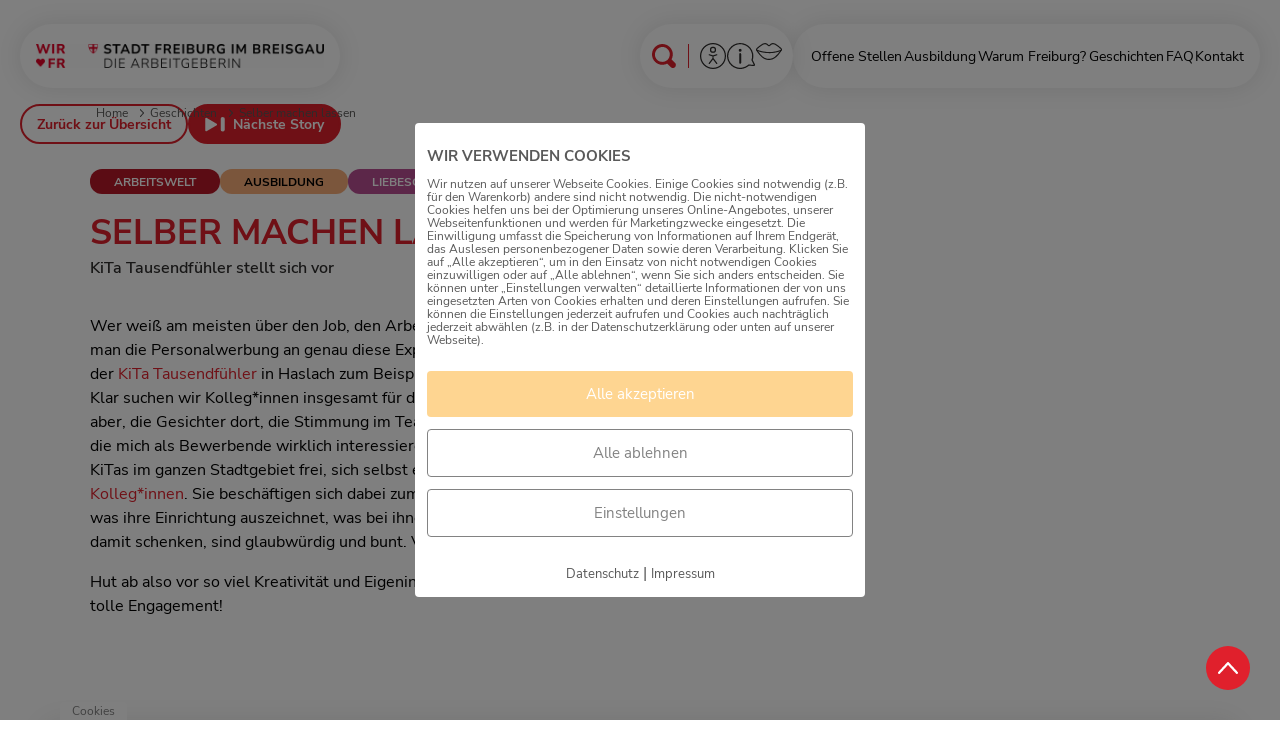

--- FILE ---
content_type: text/html; charset=UTF-8
request_url: https://wirliebenfreiburg.de/story/selber-machen-lassen/
body_size: 18492
content:

<!DOCTYPE html>
<html lang="de" class="no-js">

	<head>
		<meta http-equiv="X-UA-Compatible" content="IE=edge">
		<meta charset="UTF-8">
		<meta name="viewport" content="width=device-width, user-scalable=no">
		<meta name="viewport" content="width=device-width, initial-scale=1.0">
		<meta name="viewport" content="width=device-width, initial-scale=1, shrink-to-fit=no">
		<meta name="viewport" content="width=device-width, initial-scale=1, maximum-scale=1">



				<!-- <style></style> -->
		<meta name='robots' content='index, follow, max-image-preview:large, max-snippet:-1, max-video-preview:-1' />
        <meta http-equiv="Content-Security-Policy" content="default-src 'self' 'unsafe-eval' 'unsafe-inline'    *.met.vgwort.de  https://webinaris.co www.webinaris.co        ;  script-src 'self' 'unsafe-eval' 'unsafe-inline' data:   *.met.vgwort.de   https://webinaris.co www.webinaris.co            https://js.stripe.com https://checkout.stripe.com;  style-src 'self' 'unsafe-inline'   *.met.vgwort.de      ;  img-src 'self' data:   *.met.vgwort.de   ;  connect-src *;  object-src 'self'   *.met.vgwort.de       ;  child-src 'self' blob:   *.met.vgwort.de       ;  form-action *;  frame-src 'self'   *.met.vgwort.de     https://webinaris.co www.webinaris.co          https://js.stripe.com https://hooks.stripe.com https://checkout.stripe.com https://hooks.stripe.com; *.mollie.com font-src 'self' data:;  media-src 'self'   *.met.vgwort.de       ; ">
        <link rel="preload" href="https://wirliebenfreiburg.de/wp-content/themes/wirliebenfreiburg/assets/fonts/finger-paint/FingerPaint-Regular.woff2" as="font" type="font/woff2" crossorigin>
<link rel="preload" href="https://wirliebenfreiburg.de/wp-content/themes/wirliebenfreiburg/assets/fonts/roboto-condensed/RobotoCondensed-Bold.woff2" as="font" type="font/woff2" crossorigin>
<link rel="preload" href="https://wirliebenfreiburg.de/wp-content/themes/wirliebenfreiburg/assets/fonts/open-sans/OpenSans-Light.woff2" as="font" type="font/woff2" crossorigin>
<link rel="preload" href="https://wirliebenfreiburg.de/wp-content/themes/wirliebenfreiburg/assets/fonts/open-sans/OpenSans-Regular.woff2" as="font" type="font/woff2" crossorigin>
<link rel="preload" href="https://wirliebenfreiburg.de/wp-content/themes/wirliebenfreiburg/assets/fonts/open-sans/OpenSans-SemiBold.woff2" as="font" type="font/woff2" crossorigin>

	<!-- This site is optimized with the Yoast SEO plugin v26.8 - https://yoast.com/product/yoast-seo-wordpress/ -->
	<title>Selber machen lassen - wirliebenfreiburg.de -</title>
	<meta name="description" content="Die KiTa Tausendfühler in Haslach hat ein Video gedreht, um so neue und passende Kolleg*innen zu finden. Finden wir super!" />
	<link rel="canonical" href="https://wirliebenfreiburg.de/story/selber-machen-lassen/" />
	<meta property="og:locale" content="de_DE" />
	<meta property="og:type" content="article" />
	<meta property="og:title" content="Selber machen lassen - wirliebenfreiburg.de -" />
	<meta property="og:description" content="Die KiTa Tausendfühler in Haslach hat ein Video gedreht, um so neue und passende Kolleg*innen zu finden. Finden wir super!" />
	<meta property="og:url" content="https://wirliebenfreiburg.de/story/selber-machen-lassen/" />
	<meta property="og:site_name" content="wirliebenfreiburg.de -" />
	<meta property="article:publisher" content="https://www.facebook.com/stadtfreiburg/" />
	<meta property="article:modified_time" content="2025-02-25T07:55:32+00:00" />
	<meta name="twitter:card" content="summary_large_image" />
	<meta name="twitter:site" content="@freiburg" />
	<meta name="twitter:label1" content="Geschätzte Lesezeit" />
	<meta name="twitter:data1" content="1 Minute" />
	<script type="application/ld+json" class="yoast-schema-graph">{"@context":"https://schema.org","@graph":[{"@type":"WebPage","@id":"https://wirliebenfreiburg.de/story/selber-machen-lassen/","url":"https://wirliebenfreiburg.de/story/selber-machen-lassen/","name":"Selber machen lassen - wirliebenfreiburg.de -","isPartOf":{"@id":"https://wirliebenfreiburg.de/#website"},"datePublished":"2024-02-24T13:13:42+00:00","dateModified":"2025-02-25T07:55:32+00:00","description":"Die KiTa Tausendfühler in Haslach hat ein Video gedreht, um so neue und passende Kolleg*innen zu finden. Finden wir super!","breadcrumb":{"@id":"https://wirliebenfreiburg.de/story/selber-machen-lassen/#breadcrumb"},"inLanguage":"de","potentialAction":[{"@type":"ReadAction","target":["https://wirliebenfreiburg.de/story/selber-machen-lassen/"]}]},{"@type":"BreadcrumbList","@id":"https://wirliebenfreiburg.de/story/selber-machen-lassen/#breadcrumb","itemListElement":[{"@type":"ListItem","position":1,"name":"Startseite","item":"https://wirliebenfreiburg.de/"},{"@type":"ListItem","position":2,"name":"Selber machen lassen"}]},{"@type":"WebSite","@id":"https://wirliebenfreiburg.de/#website","url":"https://wirliebenfreiburg.de/","name":"wirliebenfreiburg","description":"","publisher":{"@id":"https://wirliebenfreiburg.de/#organization"},"potentialAction":[{"@type":"SearchAction","target":{"@type":"EntryPoint","urlTemplate":"https://wirliebenfreiburg.de/?s={search_term_string}"},"query-input":{"@type":"PropertyValueSpecification","valueRequired":true,"valueName":"search_term_string"}}],"inLanguage":"de"},{"@type":"Organization","@id":"https://wirliebenfreiburg.de/#organization","name":"Stadt Freiburg im Breisgau","url":"https://wirliebenfreiburg.de/","logo":{"@type":"ImageObject","inLanguage":"de","@id":"https://wirliebenfreiburg.de/#/schema/logo/image/","url":"https://wirliebenfreiburg.de/wp-content/uploads/2024/04/Logo_StadtFreiburg.svg","contentUrl":"https://wirliebenfreiburg.de/wp-content/uploads/2024/04/Logo_StadtFreiburg.svg","width":142.015999999999991132426657713949680328369140625,"height":43.62299999999999755573298898525536060333251953125,"caption":"Stadt Freiburg im Breisgau"},"image":{"@id":"https://wirliebenfreiburg.de/#/schema/logo/image/"},"sameAs":["https://www.facebook.com/stadtfreiburg/","https://x.com/freiburg","https://www.instagram.com/stadt_freiburg","https://de.linkedin.com/company/stadtfreiburg","https://www.xing.com/pages/stadt-freiburg","https://www.youtube.com/user/stadtfreiburg"]}]}</script>
	<!-- / Yoast SEO plugin. -->


<link rel="alternate" title="oEmbed (JSON)" type="application/json+oembed" href="https://wirliebenfreiburg.de/wp-json/oembed/1.0/embed?url=https%3A%2F%2Fwirliebenfreiburg.de%2Fstory%2Fselber-machen-lassen%2F" />
<link rel="alternate" title="oEmbed (XML)" type="text/xml+oembed" href="https://wirliebenfreiburg.de/wp-json/oembed/1.0/embed?url=https%3A%2F%2Fwirliebenfreiburg.de%2Fstory%2Fselber-machen-lassen%2F&#038;format=xml" />
<style>@font-face {font-family: "Finger Paint";font-weight: normal;font-style: normal;font-display: swap;src:url("https://wirliebenfreiburg.de/wp-content/themes/wirliebenfreiburg/assets/fonts/finger-paint/FingerPaint-Regular.woff2") format("woff2"),url("https://wirliebenfreiburg.de/wp-content/themes/wirliebenfreiburg/assets/fonts/finger-paint/FingerPaint-Regular.woff") format("woff"),url("https://wirliebenfreiburg.de/wp-content/themes/wirliebenfreiburg/assets/fonts/finger-paint/FingerPaint-Regular.ttf") format("truetype");}
@font-face {font-family: "Roboto Condensed";font-weight: 500;font-style: normal;font-display: swap;src:url("https://wirliebenfreiburg.de/wp-content/themes/wirliebenfreiburg/assets/fonts/roboto-condensed/RobotoCondensed-Bold.woff2") format("woff2"),url("https://wirliebenfreiburg.de/wp-content/themes/wirliebenfreiburg/assets/fonts/roboto-condensed/RobotoCondensed-Bold.woff") format("woff"),url("https://wirliebenfreiburg.de/wp-content/themes/wirliebenfreiburg/assets/fonts/roboto-condensed/RobotoCondensed-Bold.ttf") format("truetype");}
@font-face {font-family: "Open Sans";font-weight: 300;font-style: normal;font-display: swap;src:url("https://wirliebenfreiburg.de/wp-content/themes/wirliebenfreiburg/assets/fonts/open-sans/OpenSans-Light.woff2") format("woff2"),url("https://wirliebenfreiburg.de/wp-content/themes/wirliebenfreiburg/assets/fonts/open-sans/OpenSans-Light.woff") format("woff"),url("https://wirliebenfreiburg.de/wp-content/themes/wirliebenfreiburg/assets/fonts/open-sans/OpenSans-Light.ttf") format("truetype");}
@font-face {font-family: "Open Sans";font-weight: normal;font-style: normal;font-display: swap;src:url("https://wirliebenfreiburg.de/wp-content/themes/wirliebenfreiburg/assets/fonts/open-sans/OpenSans-Regular.woff2") format("woff2"),url("https://wirliebenfreiburg.de/wp-content/themes/wirliebenfreiburg/assets/fonts/open-sans/OpenSans-Regular.woff") format("woff"),url("https://wirliebenfreiburg.de/wp-content/themes/wirliebenfreiburg/assets/fonts/open-sans/OpenSans-Regular.ttf") format("truetype");}
@font-face {font-family: "Open Sans";font-weight: 600;font-style: normal;font-display: swap;src:url("https://wirliebenfreiburg.de/wp-content/themes/wirliebenfreiburg/assets/fonts/open-sans/OpenSans-SemiBold.woff2") format("woff2"),url("https://wirliebenfreiburg.de/wp-content/themes/wirliebenfreiburg/assets/fonts/open-sans/OpenSans-SemiBold.woff") format("woff"),url("https://wirliebenfreiburg.de/wp-content/themes/wirliebenfreiburg/assets/fonts/open-sans/OpenSans-SemiBold.ttf") format("truetype");}
</style><style id='wp-img-auto-sizes-contain-inline-css'>
img:is([sizes=auto i],[sizes^="auto," i]){contain-intrinsic-size:3000px 1500px}
/*# sourceURL=wp-img-auto-sizes-contain-inline-css */
</style>
<style id='wp-emoji-styles-inline-css'>

	img.wp-smiley, img.emoji {
		display: inline !important;
		border: none !important;
		box-shadow: none !important;
		height: 1em !important;
		width: 1em !important;
		margin: 0 0.07em !important;
		vertical-align: -0.1em !important;
		background: none !important;
		padding: 0 !important;
	}
/*# sourceURL=wp-emoji-styles-inline-css */
</style>
<link rel='stylesheet' id='wp-block-library-css' href='https://wirliebenfreiburg.de/wp-includes/css/dist/block-library/style.min.css?ver=6.9' media='all'>
<style id='classic-theme-styles-inline-css'>
/*! This file is auto-generated */
.wp-block-button__link{color:#fff;background-color:#32373c;border-radius:9999px;box-shadow:none;text-decoration:none;padding:calc(.667em + 2px) calc(1.333em + 2px);font-size:1.125em}.wp-block-file__button{background:#32373c;color:#fff;text-decoration:none}
/*# sourceURL=/wp-includes/css/classic-themes.min.css */
</style>
<style id='global-styles-inline-css'>
:root{--wp--preset--aspect-ratio--square: 1;--wp--preset--aspect-ratio--4-3: 4/3;--wp--preset--aspect-ratio--3-4: 3/4;--wp--preset--aspect-ratio--3-2: 3/2;--wp--preset--aspect-ratio--2-3: 2/3;--wp--preset--aspect-ratio--16-9: 16/9;--wp--preset--aspect-ratio--9-16: 9/16;--wp--preset--color--black: #000000;--wp--preset--color--cyan-bluish-gray: #abb8c3;--wp--preset--color--white: #ffffff;--wp--preset--color--pale-pink: #f78da7;--wp--preset--color--vivid-red: #cf2e2e;--wp--preset--color--luminous-vivid-orange: #ff6900;--wp--preset--color--luminous-vivid-amber: #fcb900;--wp--preset--color--light-green-cyan: #7bdcb5;--wp--preset--color--vivid-green-cyan: #00d084;--wp--preset--color--pale-cyan-blue: #8ed1fc;--wp--preset--color--vivid-cyan-blue: #0693e3;--wp--preset--color--vivid-purple: #9b51e0;--wp--preset--gradient--vivid-cyan-blue-to-vivid-purple: linear-gradient(135deg,rgb(6,147,227) 0%,rgb(155,81,224) 100%);--wp--preset--gradient--light-green-cyan-to-vivid-green-cyan: linear-gradient(135deg,rgb(122,220,180) 0%,rgb(0,208,130) 100%);--wp--preset--gradient--luminous-vivid-amber-to-luminous-vivid-orange: linear-gradient(135deg,rgb(252,185,0) 0%,rgb(255,105,0) 100%);--wp--preset--gradient--luminous-vivid-orange-to-vivid-red: linear-gradient(135deg,rgb(255,105,0) 0%,rgb(207,46,46) 100%);--wp--preset--gradient--very-light-gray-to-cyan-bluish-gray: linear-gradient(135deg,rgb(238,238,238) 0%,rgb(169,184,195) 100%);--wp--preset--gradient--cool-to-warm-spectrum: linear-gradient(135deg,rgb(74,234,220) 0%,rgb(151,120,209) 20%,rgb(207,42,186) 40%,rgb(238,44,130) 60%,rgb(251,105,98) 80%,rgb(254,248,76) 100%);--wp--preset--gradient--blush-light-purple: linear-gradient(135deg,rgb(255,206,236) 0%,rgb(152,150,240) 100%);--wp--preset--gradient--blush-bordeaux: linear-gradient(135deg,rgb(254,205,165) 0%,rgb(254,45,45) 50%,rgb(107,0,62) 100%);--wp--preset--gradient--luminous-dusk: linear-gradient(135deg,rgb(255,203,112) 0%,rgb(199,81,192) 50%,rgb(65,88,208) 100%);--wp--preset--gradient--pale-ocean: linear-gradient(135deg,rgb(255,245,203) 0%,rgb(182,227,212) 50%,rgb(51,167,181) 100%);--wp--preset--gradient--electric-grass: linear-gradient(135deg,rgb(202,248,128) 0%,rgb(113,206,126) 100%);--wp--preset--gradient--midnight: linear-gradient(135deg,rgb(2,3,129) 0%,rgb(40,116,252) 100%);--wp--preset--font-size--small: 13px;--wp--preset--font-size--medium: 20px;--wp--preset--font-size--large: 36px;--wp--preset--font-size--x-large: 42px;--wp--preset--spacing--20: 0.44rem;--wp--preset--spacing--30: 0.67rem;--wp--preset--spacing--40: 1rem;--wp--preset--spacing--50: 1.5rem;--wp--preset--spacing--60: 2.25rem;--wp--preset--spacing--70: 3.38rem;--wp--preset--spacing--80: 5.06rem;--wp--preset--shadow--natural: 6px 6px 9px rgba(0, 0, 0, 0.2);--wp--preset--shadow--deep: 12px 12px 50px rgba(0, 0, 0, 0.4);--wp--preset--shadow--sharp: 6px 6px 0px rgba(0, 0, 0, 0.2);--wp--preset--shadow--outlined: 6px 6px 0px -3px rgb(255, 255, 255), 6px 6px rgb(0, 0, 0);--wp--preset--shadow--crisp: 6px 6px 0px rgb(0, 0, 0);}:where(.is-layout-flex){gap: 0.5em;}:where(.is-layout-grid){gap: 0.5em;}body .is-layout-flex{display: flex;}.is-layout-flex{flex-wrap: wrap;align-items: center;}.is-layout-flex > :is(*, div){margin: 0;}body .is-layout-grid{display: grid;}.is-layout-grid > :is(*, div){margin: 0;}:where(.wp-block-columns.is-layout-flex){gap: 2em;}:where(.wp-block-columns.is-layout-grid){gap: 2em;}:where(.wp-block-post-template.is-layout-flex){gap: 1.25em;}:where(.wp-block-post-template.is-layout-grid){gap: 1.25em;}.has-black-color{color: var(--wp--preset--color--black) !important;}.has-cyan-bluish-gray-color{color: var(--wp--preset--color--cyan-bluish-gray) !important;}.has-white-color{color: var(--wp--preset--color--white) !important;}.has-pale-pink-color{color: var(--wp--preset--color--pale-pink) !important;}.has-vivid-red-color{color: var(--wp--preset--color--vivid-red) !important;}.has-luminous-vivid-orange-color{color: var(--wp--preset--color--luminous-vivid-orange) !important;}.has-luminous-vivid-amber-color{color: var(--wp--preset--color--luminous-vivid-amber) !important;}.has-light-green-cyan-color{color: var(--wp--preset--color--light-green-cyan) !important;}.has-vivid-green-cyan-color{color: var(--wp--preset--color--vivid-green-cyan) !important;}.has-pale-cyan-blue-color{color: var(--wp--preset--color--pale-cyan-blue) !important;}.has-vivid-cyan-blue-color{color: var(--wp--preset--color--vivid-cyan-blue) !important;}.has-vivid-purple-color{color: var(--wp--preset--color--vivid-purple) !important;}.has-black-background-color{background-color: var(--wp--preset--color--black) !important;}.has-cyan-bluish-gray-background-color{background-color: var(--wp--preset--color--cyan-bluish-gray) !important;}.has-white-background-color{background-color: var(--wp--preset--color--white) !important;}.has-pale-pink-background-color{background-color: var(--wp--preset--color--pale-pink) !important;}.has-vivid-red-background-color{background-color: var(--wp--preset--color--vivid-red) !important;}.has-luminous-vivid-orange-background-color{background-color: var(--wp--preset--color--luminous-vivid-orange) !important;}.has-luminous-vivid-amber-background-color{background-color: var(--wp--preset--color--luminous-vivid-amber) !important;}.has-light-green-cyan-background-color{background-color: var(--wp--preset--color--light-green-cyan) !important;}.has-vivid-green-cyan-background-color{background-color: var(--wp--preset--color--vivid-green-cyan) !important;}.has-pale-cyan-blue-background-color{background-color: var(--wp--preset--color--pale-cyan-blue) !important;}.has-vivid-cyan-blue-background-color{background-color: var(--wp--preset--color--vivid-cyan-blue) !important;}.has-vivid-purple-background-color{background-color: var(--wp--preset--color--vivid-purple) !important;}.has-black-border-color{border-color: var(--wp--preset--color--black) !important;}.has-cyan-bluish-gray-border-color{border-color: var(--wp--preset--color--cyan-bluish-gray) !important;}.has-white-border-color{border-color: var(--wp--preset--color--white) !important;}.has-pale-pink-border-color{border-color: var(--wp--preset--color--pale-pink) !important;}.has-vivid-red-border-color{border-color: var(--wp--preset--color--vivid-red) !important;}.has-luminous-vivid-orange-border-color{border-color: var(--wp--preset--color--luminous-vivid-orange) !important;}.has-luminous-vivid-amber-border-color{border-color: var(--wp--preset--color--luminous-vivid-amber) !important;}.has-light-green-cyan-border-color{border-color: var(--wp--preset--color--light-green-cyan) !important;}.has-vivid-green-cyan-border-color{border-color: var(--wp--preset--color--vivid-green-cyan) !important;}.has-pale-cyan-blue-border-color{border-color: var(--wp--preset--color--pale-cyan-blue) !important;}.has-vivid-cyan-blue-border-color{border-color: var(--wp--preset--color--vivid-cyan-blue) !important;}.has-vivid-purple-border-color{border-color: var(--wp--preset--color--vivid-purple) !important;}.has-vivid-cyan-blue-to-vivid-purple-gradient-background{background: var(--wp--preset--gradient--vivid-cyan-blue-to-vivid-purple) !important;}.has-light-green-cyan-to-vivid-green-cyan-gradient-background{background: var(--wp--preset--gradient--light-green-cyan-to-vivid-green-cyan) !important;}.has-luminous-vivid-amber-to-luminous-vivid-orange-gradient-background{background: var(--wp--preset--gradient--luminous-vivid-amber-to-luminous-vivid-orange) !important;}.has-luminous-vivid-orange-to-vivid-red-gradient-background{background: var(--wp--preset--gradient--luminous-vivid-orange-to-vivid-red) !important;}.has-very-light-gray-to-cyan-bluish-gray-gradient-background{background: var(--wp--preset--gradient--very-light-gray-to-cyan-bluish-gray) !important;}.has-cool-to-warm-spectrum-gradient-background{background: var(--wp--preset--gradient--cool-to-warm-spectrum) !important;}.has-blush-light-purple-gradient-background{background: var(--wp--preset--gradient--blush-light-purple) !important;}.has-blush-bordeaux-gradient-background{background: var(--wp--preset--gradient--blush-bordeaux) !important;}.has-luminous-dusk-gradient-background{background: var(--wp--preset--gradient--luminous-dusk) !important;}.has-pale-ocean-gradient-background{background: var(--wp--preset--gradient--pale-ocean) !important;}.has-electric-grass-gradient-background{background: var(--wp--preset--gradient--electric-grass) !important;}.has-midnight-gradient-background{background: var(--wp--preset--gradient--midnight) !important;}.has-small-font-size{font-size: var(--wp--preset--font-size--small) !important;}.has-medium-font-size{font-size: var(--wp--preset--font-size--medium) !important;}.has-large-font-size{font-size: var(--wp--preset--font-size--large) !important;}.has-x-large-font-size{font-size: var(--wp--preset--font-size--x-large) !important;}
:where(.wp-block-post-template.is-layout-flex){gap: 1.25em;}:where(.wp-block-post-template.is-layout-grid){gap: 1.25em;}
:where(.wp-block-term-template.is-layout-flex){gap: 1.25em;}:where(.wp-block-term-template.is-layout-grid){gap: 1.25em;}
:where(.wp-block-columns.is-layout-flex){gap: 2em;}:where(.wp-block-columns.is-layout-grid){gap: 2em;}
:root :where(.wp-block-pullquote){font-size: 1.5em;line-height: 1.6;}
/*# sourceURL=global-styles-inline-css */
</style>
<link rel='stylesheet' id='contact-form-7-css' href='https://wirliebenfreiburg.de/wp-content/plugins/contact-form-7/includes/css/styles.css?ver=6.1.4' media='all'>
<link rel='stylesheet' id='dscf7-math-captcha-style-css' href='https://wirliebenfreiburg.de/wp-content/plugins/ds-cf7-math-captcha/assets/css/style.css?ver=1.0.0' media=''>
<link rel='stylesheet' id='exit_notifier-frontend-css' href='https://wirliebenfreiburg.de/wp-content/plugins/exit-notifier/assets/css/frontend.css?ver=1.9.1' media='all'>
<link rel='stylesheet' id='exit_notifier-jAlert-css' href='https://wirliebenfreiburg.de/wp-content/plugins/exit-notifier/assets/css/jAlert.min.css?ver=1.9.1' media='all'>
<link rel='stylesheet' id='wpa-css-css' href='https://wirliebenfreiburg.de/wp-content/plugins/honeypot/includes/css/wpa.css?ver=2.3.04' media='all'>
<link rel='stylesheet' id='pixelmate-public-css-css' href='https://wirliebenfreiburg.de/wp-content/plugins/pixelmate/public//assets/css/pixelmate.css?ver=6.9' media='all'>
<link rel='stylesheet' id='wirliebenfreiburg-css' href='https://wirliebenfreiburg.de/wp-content/themes/wirliebenfreiburg/style.css?ver=1752831926' media='all'>
<link rel='stylesheet' id='w3n-fonts-css' href='https://wirliebenfreiburg.de/wp-content/themes/wirliebenfreiburg/assets/fonts/fonts.css?ver=6.9' media='all'>
<link rel='stylesheet' id='w3n-swiper-bundle-css' href='https://wirliebenfreiburg.de/wp-content/themes/wirliebenfreiburg/assets/styles/swiper-bundle.min.css?ver=6.9' media='all'>
<link rel='stylesheet' id='w3n-slick-css' href='https://wirliebenfreiburg.de/wp-content/themes/wirliebenfreiburg/assets/styles/slick.css?ver=6.9' media='all'>
<link rel='stylesheet' id='w3n-nice-select-css' href='https://wirliebenfreiburg.de/wp-content/themes/wirliebenfreiburg/assets/styles/nice-select.css?ver=6.9' media='all'>
<link rel='stylesheet' id='w3n-fancybox-css' href='https://wirliebenfreiburg.de/wp-content/themes/wirliebenfreiburg/assets/styles/jquery.fancybox.min.css?ver=6.9' media='all'>
<link rel='stylesheet' id='w3n-style-css' href='https://wirliebenfreiburg.de/wp-content/themes/wirliebenfreiburg/assets/styles/custom-style.css?ver=6.9' media='all'>
<link rel='stylesheet' id='w3n-responsive-hardik-css' href='https://wirliebenfreiburg.de/wp-content/themes/wirliebenfreiburg/assets/styles/responsive-hardik.css?ver=6.9' media='all'>
<link rel='stylesheet' id='w3n-responsive-css' href='https://wirliebenfreiburg.de/wp-content/themes/wirliebenfreiburg/assets/styles/responsive.css?ver=6.9' media='all'>
<link rel='stylesheet' id='w3n-audio-style-css' href='https://wirliebenfreiburg.de/wp-content/themes/wirliebenfreiburg/assets/styles/audio-style.css?ver=6.9' media='all'>
<link rel='stylesheet' id='w3n-application-style-css' href='https://wirliebenfreiburg.de/wp-content/themes/wirliebenfreiburg/assets/styles/application.css?ver=6.9' media='all'>
<link rel='stylesheet' id='wlf-button-css' href='https://wirliebenfreiburg.de/wp-content/themes/wirliebenfreiburg/dist/button.min.css?ver=1752582923' media='all'>
<link rel='stylesheet' id='wlf-header-css' href='https://wirliebenfreiburg.de/wp-content/themes/wirliebenfreiburg/dist/header.min.css?ver=1752582927' media='all'>
<link rel='stylesheet' id='wlf-navigation-css' href='https://wirliebenfreiburg.de/wp-content/themes/wirliebenfreiburg/dist/navigation.min.css?ver=1752582927' media='all'>
<link rel='stylesheet' id='wlf-story-css' href='https://wirliebenfreiburg.de/wp-content/themes/wirliebenfreiburg/dist/story.min.css?ver=1752582928' media='all'>
<script src="https://wirliebenfreiburg.de/wp-includes/js/jquery/jquery.min.js?ver=3.7.1" id="jquery-core-js"></script>
<script src="https://wirliebenfreiburg.de/wp-includes/js/jquery/jquery-migrate.min.js?ver=3.4.1" id="jquery-migrate-js"></script>
<script id="exit_notifier-frontend-js-extra">
var ExitBoxSettings = {"exitbox_version":"1.9.1","siteroot":"wirliebenfreiburg.de","siteurl":"https://wirliebenfreiburg.de","title":"Sie verlassen unsere Website","body":"\u003Cp\u003EDer Link, den Sie geklickt haben, befindet sich auf einem anderen Server. Die verlinkte Website enth\u00e4lt Informationen, die von Institutionen oder Organisationen erstellt, ver\u00f6ffentlicht, gepflegt oder anderweitig gepostet wurden, die von unserem Unternehmen unabh\u00e4ngig sind. \u003C/p\u003E \u003Cp\u003E\u003Cb\u003EKlicken Sie auf \u201eWebsite zu ...\u201c, um diese Website zu verlassen und zur ausgew\u00e4hlten Website zu gelangen.\u003C/b\u003E\u003C/p\u003E","GoButtonText":"Wechseln zu:","Include_URL":"on","CancelButtonText":"Hier bleiben","alt_title":"Sie verlassen unsere Website","alt_body":"\u003Cp\u003EDer Link, den Sie geklickt haben, befindet sich auf einem anderen Server. Die verlinkte Website enth\u00e4lt Informationen, die von Institutionen oder Organisationen erstellt, ver\u00f6ffentlicht, gepflegt oder anderweitig gepostet wurden, die von unserem Unternehmen unabh\u00e4ngig sind. \u003C/p\u003E \u003Cp\u003E\u003Cb\u003EKlicken Sie auf \u201eWebsite zu ...\u201c, um diese Website zu verlassen und zur ausgew\u00e4hlten Website zu gelangen.\u003C/b\u003E\u003C/p\u003E","alt_GoButtonText":"Wechseln zu:","alt_Include_URL":"on","alt_CancelButtonText":"Hier bleiben","alt_classname":"altExitNotifier","activate_custom_content":"on","apply_to_all_offsite_links":"on","jquery_selector_field":"","new_window":"on","css_exclusion_class":"noExitNotifier","relnofollow":"","enable_notifier_for_forms":"","apply_to_all_offsite_forms":"on","jquery_form_selector_field":"form[action*=\"//\"]:not([action*=\"wirliebenfreiburg.de\"])","sa2_or_jAlert":"jAlert","theme":"default","backgroundcolor":"white","blurbackground":"on","size":"md","showAnimation":"fadeIn","hideAnimation":"fadeOut","visual":"","enable_timeout":"","timeout_text_continue":"Continue in {seconds} seconds.","timeout_text_cancel":"Cancel in {seconds} seconds.","continue_or_cancel":"continue","timeout_seconds":"10","enable_progressbar":"","timeout_statement":"on","custom_css":"\nbackground: #0684ce;\nbackground: -moz-linear-gradient(top,  #0684ce 0%, #1e5799 100%);\nbackground: -webkit-gradient(linear, left top, left bottom, color-stop(0%,#0684ce), color-stop(100%,#1e5799));\nbackground: -webkit-linear-gradient(top,  #0684ce 0%,#1e5799 100%);\nbackground: -o-linear-gradient(top,  #0684ce 0%,#1e5799 100%);\nbackground: -ms-linear-gradient(top,  #0684ce 0%,#1e5799 100%);\nbackground: linear-gradient(to bottom,  #0684ce 0%,#1e5799 100%);\nfilter: progid:DXImageTransform.Microsoft.gradient( startColorstr='#0684ce', endColorstr='#1e5799',GradientType=0 );\nborder: 3px solid #1e5799;\n\t\t\t","advanced_custom_css":"","addclasses":"","classestoadd":"","debugtoconsole":""};
//# sourceURL=exit_notifier-frontend-js-extra
</script>
<script src="https://wirliebenfreiburg.de/wp-content/plugins/exit-notifier/assets/js/frontend.js?ver=1.9.1" id="exit_notifier-frontend-js"></script>
<script src="https://wirliebenfreiburg.de/wp-content/plugins/exit-notifier/assets/js/jAlert.min.js?ver=1.9.1" id="exit_notifier-jAlert.min-js"></script>
<script src="https://wirliebenfreiburg.de/wp-content/plugins/exit-notifier/assets/js/sweetalert2.all.min.js?ver=1.9.1" id="exit_notifier-sa2.min-js"></script>
<script id="pixelmate-public-js-js-extra">
var js_options = {"google_fonts":[],"flexTracking":[],"flexWerbung":[],"flexNotwendig":[],"flexSonstige":[],"webinaris":"","webinaris_load":"0","pixelmate_script":"","pixelmate_script_code_head":"","pixelmate_script_code_body":"","pixelmate_script_code_footer":"","pixelmate_script_stats":"0","pixelmate_script_code_head_stats":"","pixelmate_script_code_body_stats":"","pixelmate_script_code_footer_stats":"","pixelmate_tag_manager":"0","pixelmate_gtm":"GTM-0000000","domain":"de","full_domain":"https://wirliebenfreiburg.de","wpmllang":"no-wpml","gen_banner_aktiv":"1","gen_banner_delay":"0","gen_individuell":" ","gen_heading":" ","gen_text":" ","gen_allow_text":" ","gen_single_text":" ","gen_deny_text":" ","gen_dse_text":"Datenschutz","gen_impressum_text":"Impressum","speicherdauer_der_cookies":"14","cookies_secure":"0","alt_track":"0","pix_settings_check":null,"pix_settings_uberschrift":"Cookie Einstellungen","pix_settings_hinweis_dse":"Hier k\u00f6nnen die auf dieser Website verwendeten externen Dienste eingesehen und einzeln zugelassen/abgelehnt werden.","pix_settings_notwendige_c":"nur notwendige Cookies akzeptieren","pix_settings_notwendige_c_text":"","pix_settings_statistik":"Statistik Cookies akzeptieren","pix_settings_statistik_text":"","pix_settings_statistik_aus":null,"pix_settings_werbung":"Marketing Cookies akzeptieren","pix_settings_werbung_text":"","pix_settings_werbung_aus":null,"pix_settings_videos":"Externe Medien akzeptieren","pix_settings_videos_text":"","pix_settings_videos_aus":null,"pix_settings_sonstige":"Sonstigen externen Content akzeptieren","pix_settings_sonstige_text":"","pix_settings_sonstige_aus":null,"pix_settings_speichern_button":"speichern","pix_settings_more":"mehr","pix_settings_dse_ex":"Datenschutzerkl\u00e4rung","design_pos":"Fullscreen","elmentor_popup_id":"","pixelmate_logo_check":"0","pixelmate_logo":"","banner_padding_oben":"12","box_margin":"0px 0px 0px 0px","box_border_width":"0px 0px 0px 0px","box_border_style":"none","box_border_color":"#ffffff","box_padding":"12px 12px 12px 12px","box_border_radius":"4px 4px 4px 4px","box_bg_color":"#ffffff","box_color_title":"#595959","box_color_text":"#595959","box_bg_verlauf":"0","box_bg_verlauf_1":"#ffffff","box_bg_verlauf_2":"#ffffff","box_shadow":"0","box_shadow_h":"3","box_shadow_v":"0","box_shadow_blur":"3","box_shadow_color":"#000000","box_h_font_size":"15","box_font_size":"12","box_line_height":"1.1","pixelmate_text_align":"left","cb_aktiv":"1","cb_position":"unten links","cb_font_size":"12","cb_background":"#FFFFFF","cb_color":"#828282","cb_important":"1","btn_bg_color":"#fed591","btn_color":"white","btn_border_color":"rgba(0,0,0,0.06)","btn_border_width":"0","btn_border_radius":"4","btn_deny_bg_color":"#ffffff","btn_deny_color":"#828282","btn_deny_border_color":"#828282","btn_deny_border_width":"1","btn_deny_border_radius":"4","btn_set_bg_color":"#ffffff","btn_set_color":"#828282","btn_set_border_color":"#828282","btn_set_border_width":"1","btn_set_border_radius":"4","ga":"0","gaText":null,"gaId":"UA-000000","ga2":null,"gaId2":null,"gaAno":"1","google_optimize_aktivieren":"0","google_optimize_id":"000000","ga_cookie_duration":"730","ga_cookies_ssl":"0","media_youtube":"0","media_youtube_text":"YouTube ist eine Videohosting Plattform. Durch die externe Einbindung von Videos werden personenbezogene Daten an YouTube \u00fcbermittelt.","media_vimeo":"0","media_vimeo_text":"Vimeo ist eine Videohosting Plattform. Durch die externe Einbindung von Videos werden personenbezogene Daten an Vimeo \u00fcbermittelt.","media_twitter":"0","media_twitter_text":"Twitter ist ein Nachrichtendienst. Durch das einbetten von Twitter Beitr\u00e4gen auf unserer Website werden personenbezogene Daten an Twitter \u00fcbermittelt.","media_gmaps":"0","media_gmaps_text":"Wir haben auf unserer Website interaktive Karten mit Hilfe von Google Maps der Google LLC. (\u201eGoogle\u201c) integriert. Die Karten werden nur angezeigt, wenn Sie dem Setzen und Auslesen von Cookies durch Google zustimmen. Dadurch k\u00f6nnen personenbezogene Daten an Google \u00fcbermittelt werden.","media_osm":"0","media_osm_text":"Durch die Einbettung von Google Maps auf unserer Website werden personenbezogene Daten an Google \u00fcbermittelt.","media_calendly":"0","media_calendly_text":"Calendly ist Buchungstool. Durch die Einbettung auf unserer Website werden personenbezogene Daten an Calendly \u00fcbermittelt.","media_xing_events":"0","media_xing_events_text":"Durch die Einbettung von Xing werden personenbezogene Daten an Xing \u00fcbermittelt.","media_libsyn":"0","media_libsyn_text":"Durch die Einbettung des Podcast Players von Libsyn werden personenbezogene Daten an Libsyn \u00fcbermittelt.","media_trustindex":"0","media_trustindex_text":"Durch die Einbettung der Google Reviews werden Daten an Trustindex.io \u00fcbermittelt.","media_recaptcha":"0","media_recaptcha_text":"ReCaptcha muss auf unserer Website geladen werden, um Kontaktanfragen zu versenden.","dse_extern":"","dse_extern_url":null,"impressum_extern":"","impressum_extern_url":null,"fb":"0","fbText":null,"fbId":"00000000","fb_opt_out":null,"fb_consent_mode":null,"csp":"1","csp_admin":"","youtubeIn":"1","youtubeHeading":null,"youtubeText":null,"vimeoIn":null,"vimeoHeading":null,"vimeoText":null,"wlVimeo":"0","wlYoutube":"0","wlGmaps":"0","wlReCaptcha":"0","dse":"https://wirliebenfreiburg.de/datenschutz/","impressum":"https://wirliebenfreiburg.de/impressum/","protokoll":"","txt_cookie_banner_heading":"Wir verwenden Cookies","txt_cookie_banner":"Wir nutzen auf unserer Webseite Cookies. Einige Cookies sind notwendig (z.B. f\u00fcr den Warenkorb) andere sind nicht notwendig. Die nicht-notwendigen Cookies helfen uns bei der Optimierung unseres Online-Angebotes, unserer Webseitenfunktionen und werden f\u00fcr Marketingzwecke eingesetzt.\nDie Einwilligung umfasst die Speicherung von Informationen auf Ihrem Endger\u00e4t, das Auslesen personenbezogener Daten sowie deren Verarbeitung. \nKlicken Sie auf \u201eAlle akzeptieren\u201c, um in den Einsatz von nicht notwendigen Cookies einzuwilligen oder auf \u201eAlle ablehnen\u201c, wenn Sie sich anders entscheiden.\nSie k\u00f6nnen unter \u201eEinstellungen verwalten\u201c detaillierte Informationen der von uns eingesetzten Arten von Cookies erhalten und deren Einstellungen aufrufen. \nSie k\u00f6nnen die Einstellungen jederzeit aufrufen und Cookies auch nachtr\u00e4glich jederzeit abw\u00e4hlen (z.B. in der Datenschutzerkl\u00e4rung oder unten auf unserer Webseite).","txt_btn_allow":"Alle akzeptieren","txt_btn_deny":"Alle ablehnen","txt_btn_settings":"Einstellungen","txt_datenschutz":"Datenschutz","txt_impressum":"Impressum","txt_datenschutz_hinweis":"Mehr Informationen zu den verwendeten Diensten auf dieser Website stehen in der Datenschutzerkl\u00e4rung.","txt_allow":"Akzeptieren","txt_youtube_heading":"YouTube aktivieren?","txt_youtube_content":"YouTube Videos k\u00f6nnen nur angezeigt werden, wenn Cookies gesetzt werden d\u00fcrfen.","txt_youtube_footer":"Wenn YouTube f\u00fcr diese Website aktiviert wurde, werden Daten an YouTube \u00fcbermittelt und ausgewertet. Mehr dazu in der Datenschutzerkl\u00e4rung von YouTube:","txt_vimeo_heading":"Vimeo aktivieren?","txt_vimeo_content":"Vimeo Videos k\u00f6nnen nur angezeigt werden, wenn Cookies gesetzt werden d\u00fcrfen.","txt_vimeo_footer":"Wenn Vimeo auf dieser Website aktiviert wird, werden personenbezogene Daten zu Vimeo \u00fcbermittelt und ausgewertet. Mehr dazu in der Vimeo Datenschutzerkl\u00e4rung: ","txt_gmaps_heading":"Google Maps aktivieren?","txt_gmaps_content":"Google Maps kann nur aktiviert werden, wenn Cookies gesetzt werden d\u00fcrfen.","txt_gmaps_footer":"Wenn Google Maps aktiviert wurde, werden personenbezogene Daten an Google gesendet und verarbeitet. Mehr dazu in der Datenschutzerkl\u00e4rung von Google:","txt_osm_heading":"Open Street Maps aktivieren?","txt_osm_content":"Hier w\u00fcrden wir gerne eine Karte von Open Street Maps anzeigen und daf\u00fcr Cookies setzen. ","txt_osm_footer":"Wenn Open Street Maps f\u00fcr diese Seite aktiviert ist, werden personenbezogene Daten an openstreetmap.de \u00fcbermittelt und verarbeitet. Weitere Informationen findest du in den Datenschutzbestimmungen von OpenStreetMap: ","txt_twitter_heading":"Twitter aktivieren?","txt_twitter_content":"Hier w\u00fcrden wir gerne Inhalte von Twitter anzeigen.","txt_twitter_footer":"Wenn diese Inhalte auf dieser Website geladen werden d\u00fcrfen, wird eine externe Verbindung zu Twitter hergestellt und es k\u00f6nnen Cookies gesetzt werden.","txt_libsyn_heading":"Libsyn Podcast aktivieren?","txt_libsyn_content":"Hier w\u00fcrden wir gerne den Podcast Player von Libsyn anzeigen. Dazu m\u00fcssen Cookies gesetzt werden und es wird eine externe Verbindung zu Libsyn.com aufgebaut.","txt_libsyn_footer":"Wenn der Podcast Player von Libsyn.com aktiviert wird, werden personenbezogene Daten an Libsyn gesendet und verarbeitet. Mehr dazu findest du hier:","txt_trustindex_heading":"Google Reviews anzeigen?","txt_trustindex_content":"An dieser Stelle w\u00fcrden wir gerne Google Reviews einblenden. Daf\u00fcr muss eine Verbindung zu trustindex.io hergestellt werden.","txt_trustindex_footer":"F\u00fcr mehr Informationen findest du die Datenschutzerkl\u00e4rung von trustindex.io ","txt_here":"hier","txt_more":"mehr erfahren","calendly_h2":"Jetzt buchen","calendly_text":"F\u00fcr Buchungen nutzen wir das externe Tool Calendly. Wenn es aktiviert wird, werden personenbezogene Daten an Calendly \u00fcbermittelt und verarbeitet. ","calendly_btn":"weiter","xing_h2":"Xing Events anzeigen","xing_text":"Um Xing Events auf dieser Website anzeigen zu k\u00f6nnen, m\u00fcssen Cookies gesetzt werden.","xing_btn":"weiter","issingle":"yes","pixe_test":{"margin":"0px 0px 0px 0px","border":"0px solid ","padding":"12px 24px 24px 24px","border-radius":"5px","margin-top":"0px","margin-right":"0px","margin-bottom":"0px","margin-left":"0px","border-top":"0px","border-right":"0px","border-bottom":"0px","border-left":"0px","padding-top":"12px","padding-right":"24px","padding-bottom":"24px","padding-left":"24px","background-color":"#ffffff","border-color":"","color":"#0a0a0a","border-style":"solid","border-top-left-radius":"4px","border-bottom-left-radius":"4px","border-top-right-radius":"4px","border-bottom-right-radius":"4px"},"client_ip":"52.15.193.96","wpml_exists":"0","sprachumschalter_aktivieren":"0","ajaxurl":"https://wirliebenfreiburg.de/wp-admin/admin-ajax.php","nonce":"9741a21337","elementor":"true","divi_builder":"false"};
//# sourceURL=pixelmate-public-js-js-extra
</script>
<script type="module" async src="https://wirliebenfreiburg.de/wp-content/plugins/pixelmate/public//assets/js/dist/bundle.js?ver=1.0.0"></script><link rel="https://api.w.org/" href="https://wirliebenfreiburg.de/wp-json/" /><link rel="EditURI" type="application/rsd+xml" title="RSD" href="https://wirliebenfreiburg.de/xmlrpc.php?rsd" />
<meta name="generator" content="WordPress 6.9" />
<link rel='shortlink' href='https://wirliebenfreiburg.de/?p=1098' />
<link rel="apple-touch-icon" sizes="180x180" href="/wp-content/uploads/fbrfg/apple-touch-icon.png">
<link rel="icon" type="image/png" sizes="32x32" href="/wp-content/uploads/fbrfg/favicon-32x32.png">
<link rel="icon" type="image/png" sizes="16x16" href="/wp-content/uploads/fbrfg/favicon-16x16.png">
<link rel="manifest" href="/wp-content/uploads/fbrfg/site.webmanifest">
<link rel="mask-icon" href="/wp-content/uploads/fbrfg/safari-pinned-tab.svg" color="#5bbad5">
<link rel="shortcut icon" href="/wp-content/uploads/fbrfg/favicon.ico">
<meta name="msapplication-TileColor" content="#ffc40d">
<meta name="msapplication-config" content="/wp-content/uploads/fbrfg/browserconfig.xml">
<meta name="theme-color" content="#ffffff">			<style>
				:root {
					--icon-accessibility: url(https://wirliebenfreiburg.de/wp-content/themes/wirliebenfreiburg/assets/icons/accessibility.svg);--icon-camera: url(https://wirliebenfreiburg.de/wp-content/themes/wirliebenfreiburg/assets/icons/camera.svg);--icon-clock-red: url(https://wirliebenfreiburg.de/wp-content/themes/wirliebenfreiburg/assets/icons/clock-red.svg);--icon-closed_icon_nav: url(https://wirliebenfreiburg.de/wp-content/themes/wirliebenfreiburg/assets/icons/closed_icon_nav.svg);--icon-envelope-dark-red: url(https://wirliebenfreiburg.de/wp-content/themes/wirliebenfreiburg/assets/icons/envelope-dark-red.svg);--icon-envelope-white: url(https://wirliebenfreiburg.de/wp-content/themes/wirliebenfreiburg/assets/icons/envelope-white.svg);--icon-facebook: url(https://wirliebenfreiburg.de/wp-content/themes/wirliebenfreiburg/assets/icons/facebook.svg);--icon-freiburg: url(https://wirliebenfreiburg.de/wp-content/themes/wirliebenfreiburg/assets/icons/freiburg.svg);--icon-image: url(https://wirliebenfreiburg.de/wp-content/themes/wirliebenfreiburg/assets/icons/image.svg);--icon-info: url(https://wirliebenfreiburg.de/wp-content/themes/wirliebenfreiburg/assets/icons/info.svg);--icon-instagram: url(https://wirliebenfreiburg.de/wp-content/themes/wirliebenfreiburg/assets/icons/instagram.svg);--icon-magnifier: url(https://wirliebenfreiburg.de/wp-content/themes/wirliebenfreiburg/assets/icons/magnifier.svg);--icon-menu: url(https://wirliebenfreiburg.de/wp-content/themes/wirliebenfreiburg/assets/icons/menu.svg);--icon-mouth: url(https://wirliebenfreiburg.de/wp-content/themes/wirliebenfreiburg/assets/icons/mouth.svg);--icon-next: url(https://wirliebenfreiburg.de/wp-content/themes/wirliebenfreiburg/assets/icons/next.svg);--icon-phone-dark-red: url(https://wirliebenfreiburg.de/wp-content/themes/wirliebenfreiburg/assets/icons/phone-dark-red.svg);--icon-phone-white: url(https://wirliebenfreiburg.de/wp-content/themes/wirliebenfreiburg/assets/icons/phone-white.svg);--icon-play-icon-1: url(https://wirliebenfreiburg.de/wp-content/themes/wirliebenfreiburg/assets/icons/play-icon-1.svg);--icon-play: url(https://wirliebenfreiburg.de/wp-content/themes/wirliebenfreiburg/assets/icons/play.svg);--icon-twitter: url(https://wirliebenfreiburg.de/wp-content/themes/wirliebenfreiburg/assets/icons/twitter.svg);--icon-video-pause: url(https://wirliebenfreiburg.de/wp-content/themes/wirliebenfreiburg/assets/icons/video-pause.svg);--icon-video-play: url(https://wirliebenfreiburg.de/wp-content/themes/wirliebenfreiburg/assets/icons/video-play.svg);--icon-wheelchair: url(https://wirliebenfreiburg.de/wp-content/themes/wirliebenfreiburg/assets/icons/wheelchair.svg);--icon-youtube: url(https://wirliebenfreiburg.de/wp-content/themes/wirliebenfreiburg/assets/icons/youtube.svg);--icon-zoom-icon: url(https://wirliebenfreiburg.de/wp-content/themes/wirliebenfreiburg/assets/icons/zoom-icon.svg);--icon-zoom: url(https://wirliebenfreiburg.de/wp-content/themes/wirliebenfreiburg/assets/icons/zoom.svg);				}
			</style>
							<style>
					:root {
						--job-bg: url("https://wirliebenfreiburg.de/wp-content/themes/wirliebenfreiburg/inc/Components/Job/assets/job-bg.png");
					}
				</style>
				<div class="mp-animation-wrap"><link rel='icon' href='https://wirliebenfreiburg.de/wp-content/themes/wirliebenfreiburg/assets/images/favicons/favicon.png' sizes='any' type='image/png'></div><div class="mp-animation-wrap"><link rel='icon' href='https://wirliebenfreiburg.de/wp-content/themes/wirliebenfreiburg/assets/images/favicons/favicon.svg' type='image/svg+xml'></div>			<style>
				.e-con.e-parent:nth-of-type(n+4):not(.e-lazyloaded):not(.e-no-lazyload),
				.e-con.e-parent:nth-of-type(n+4):not(.e-lazyloaded):not(.e-no-lazyload) * {
					background-image: none !important;
				}
				@media screen and (max-height: 1024px) {
					.e-con.e-parent:nth-of-type(n+3):not(.e-lazyloaded):not(.e-no-lazyload),
					.e-con.e-parent:nth-of-type(n+3):not(.e-lazyloaded):not(.e-no-lazyload) * {
						background-image: none !important;
					}
				}
				@media screen and (max-height: 640px) {
					.e-con.e-parent:nth-of-type(n+2):not(.e-lazyloaded):not(.e-no-lazyload),
					.e-con.e-parent:nth-of-type(n+2):not(.e-lazyloaded):not(.e-no-lazyload) * {
						background-image: none !important;
					}
				}
			</style>
					<style id="wp-custom-css">
			/*body {
	cursor: none;
}

a:hover {
	cursor: none;
}*/

.center-block-job-2{ margin:0 auto !important }		</style>
			</head>
		<body class="wp-singular story-template-default single single-story postid-1098 wp-theme-wirliebenfreiburg elementor-default elementor-kit-7">
				<header class="main">
			<noscript>
				<style type="text/css">
					body:not(.accessibility-active) .mp-animation {display: none !important;}
					body:not(.accessibility-active) .access_image {display: block !important;}
					.story_slider .slick-slide {display: block;}
					.wlf-story[hidden] {display: block !important;}
					.single-story-header__visual[data-type=video] nav.story-video__controls {display: none;}
					.fdr_video .fdr-video-control {display: none;}
					.wlf-stories--slider .swiper-wrapper {flex-direction: column;}
					.wlf-stories--slider .swiper-wrapper .swiper-slide + .swiper-slide {padding-top: 32px;}
					.wlf-job-list > .job-btn {display: none;}
					.wlf-questions__container .tab__content{display: block !important;}
					.wlf-questions__container .tab__meta::after{display: none;}
					.single-job .slick-slide + .slick-slide {padding-top: 20px;}
					.single-job .slick-slide > div {position: unset;}
					.wlf-questions .faq-load-more {display: none;}
				</style>
			</noscript>
			<nav class="header__logo">
				<a href="https://wirliebenfreiburg.de" title="Startseite">
					<img src="https://wirliebenfreiburg.de/wp-content/uploads/2025/07/WLF-logo-quer-4c-rz-scaled-1.png" alt="Logo von wirliebenfreiburg.de -" width="100%" height="auto">				</a>
			</nav>

			<nav class="header__accessibility" data-focus="search">
				<div class="search">
					<!-- Toggle Search Bar -->
					<a href="javascript:;" data-toggle="search" title="Suchleiste umschalten">
						<img src="https://wirliebenfreiburg.de/wp-content/themes/wirliebenfreiburg/assets/icons/magnifier.svg">
					</a>
					<!-- Search Bar -->
					<!-- TODO: Use default WordPress search -->
					<input type="text" name="site-search">
				</div>

				<div class="accessibility">
					<!-- Toggle Accessibility Menu -->
					<a href="javascript:;" data-toggle="accessibility-menu" title="Barrierefreiheit">
								<svg xmlns="http://www.w3.org/2000/svg" width="32.204" height="32.212" viewBox="0 0 32.204 32.212">
			<g id="Gruppe_1029" data-name="Gruppe 1029" transform="translate(-2702.162 2141)">
				<path id="wheelchair" d="M34.437,32.134H31.844L28.3,25.052a3.813,3.813,0,0,0-3.429-2.119H18.78a2.3,2.3,0,0,1-2.286-2.046L16.039,16.8h6.13a.767.767,0,1,0,0-1.534h-6.3l-.522-4.7a3.834,3.834,0,1,0-1.539.031L14.97,21.056a3.83,3.83,0,0,0,3.81,3.41h6.094a2.287,2.287,0,0,1,2.057,1.271l3.753,7.506a.767.767,0,0,0,.686.424h3.067a.767.767,0,1,0,0-1.534ZM14.5,9.132a2.3,2.3,0,1,1,2.3-2.3A2.3,2.3,0,0,1,14.5,9.132ZM3,25.233a9.979,9.979,0,0,1,9.017-9.92l.169,1.525a8.432,8.432,0,1,0,9.069,9.928h1.55A9.961,9.961,0,0,1,3,25.233Z" transform="translate(2699.162 -2143.99)" fill="#2e2d2c"/>
			</g>
		</svg>
							</a>

					<!-- Accessibility Menu -->
					<ul class="accessibility-menu">
						<li>
							<a href="javascript:;" class="accessibility" tooltip="Barrierefreiheit einstellen" flow="down"  >
										<svg xmlns="http://www.w3.org/2000/svg" width="26.229" height="26.229" viewBox="0 0 26.229 26.229">
			<path id="accessibility-circle" d="M16.115,3A13.115,13.115,0,1,0,29.229,16.115,13.115,13.115,0,0,0,16.115,3Zm0,24.98A11.866,11.866,0,1,1,27.98,16.115,11.866,11.866,0,0,1,16.115,27.98Zm0-14.988A3.123,3.123,0,1,0,12.992,9.87,3.123,3.123,0,0,0,16.115,12.992Zm0-5A1.874,1.874,0,1,1,14.241,9.87,1.874,1.874,0,0,1,16.115,8Zm.625,8.569V18.4l3.622,4.829a.624.624,0,1,1-1,.75l-3.248-4.33-3.248,4.33a.624.624,0,1,1-1-.75L15.49,18.4v-1.84l-3.32-1.107a.625.625,0,1,1,.4-1.185l3.549,1.183,3.549-1.183a.625.625,0,0,1,.4,1.185Z" transform="translate(-3 -3)" fill="#2e2d2c"/>
		</svg>
									</a>
						</li>
														<li>
									<a href="https://wirliebenfreiburg.de/barrierefreiheit/" tooltip="Informationen zur Barrierefreiheit" flow="down"  >
												<svg id="Komponente_125_1" data-name="Komponente 125 – 1" xmlns="http://www.w3.org/2000/svg" width="27.84" height="26.23" viewBox="0 0 27.84 26.23">
			<path id="Pfad_1144" data-name="Pfad 1144" d="M258.64,468.412l-2.13-4.33c.03-.08.05-.17.08-.25v-.01a13.106,13.106,0,1,0-4.23,6.32h.01c.14-.12.28-.25.42-.37l4.7.35a1.253,1.253,0,0,0,.62-.12,1.058,1.058,0,0,0,.11-.07,1.072,1.072,0,0,0,.34-.33,1.083,1.083,0,0,0,.17-.38A1.1,1.1,0,0,0,258.64,468.412Zm-4.75.25-1.62-.12a9.494,9.494,0,0,1-.82.73,1.212,1.212,0,0,1-.14.1,11.861,11.861,0,1,1,4.6-9.38,11.392,11.392,0,0,1-.38,2.94c-.03.14-.06.27-.1.4q-.1.375-.24.75l.39.8.34.69,1.66,3.36Z" transform="translate(-230.93 -446.882)" fill="#2e2d2c"/>
			<g id="Gruppe_1723" data-name="Gruppe 1723" transform="translate(-230.93 -446.882)">
				<path id="Pfad_1145" data-name="Pfad 1145" d="M244.033,457.073a1,1,0,0,0-1,1v8.752a1,1,0,1,0,2,0v-8.752A1,1,0,0,0,244.033,457.073Z" fill="#2e2d2c"/>
				<circle id="Ellipse_100" data-name="Ellipse 100" cx="1.458" cy="1.458" r="1.458" transform="translate(242.575 452.792)" fill="#2e2d2c"/>
			</g>
		</svg>
											</a>
								</li>
																<li>
									<a href="https://wirliebenfreiburg.de/barrierefreiheit/leichte-sprache/" tooltip="Leichte Sprache" flow="down"  >
												<svg width="26.9763041px" height="17.149px" viewBox="0 0 26.9763041 17.149" version="1.1" xmlns="http://www.w3.org/2000/svg" xmlns:xlink="http://www.w3.org/1999/xlink">
			<title>Layer_x0020_1</title>
			<g id="Page-1" stroke="none" stroke-width="1" fill="none" fill-rule="evenodd">
				<g id="mouth" fill="#2E2D2C" fill-rule="nonzero">
					<g id="Layer_x0020_1">
						<path d="M25.691594,6.217 C24.2264331,4.82444095 22.6288606,3.57820041 20.921594,2.496 C19.9732594,1.79940816 18.8724803,1.33900759 17.710594,1.153 C16.6811247,1.2441145 15.7206554,1.7090528 15.010594,2.46 L15.010594,2.46 C14.7934898,2.65193514 14.5668703,2.83283029 14.331594,3.002 C14.0899401,3.18961717 13.7970267,3.29945972 13.491594,3.317 C13.1858412,3.29953462 12.8925866,3.18969491 12.650594,3.002 C12.450594,2.862 12.217594,2.668 11.971594,2.459 L11.971594,2.459 L11.962594,2.451 L11.962594,2.451 C11.254452,1.7030149 10.2967197,1.24051416 9.27059398,1.151 C8.1064346,1.33668705 7.00348483,1.79782085 6.05359398,2.496 C4.34524109,3.57797688 2.74665196,4.82422665 1.28059398,6.217 C1.24739814,6.25524688 1.21979029,6.29800538 1.19859398,6.344 C1.18111735,6.38578006 1.16837136,6.42938477 1.16059398,6.474 C1.14439235,6.60684116 1.14439235,6.74115884 1.16059398,6.874 C1.18030396,6.9596935 1.2228015,7.03846944 1.28359398,7.102 C1.42859398,7.269 1.58359398,7.471 1.74959398,7.702 C1.86459398,7.86 2.06459398,8.146 2.27959398,8.454 C3.62150402,10.4968047 5.27834288,12.3142986 7.18859398,13.839 C8.97704637,15.2332543 11.1778982,15.994073 13.445594,16.002 C15.7435209,15.9760821 17.9669039,15.1830978 19.762594,13.749 C21.6971307,12.1924936 23.3787544,10.3455749 24.747594,8.274 L24.989594,7.928 C25.331594,7.442 25.779594,6.806 25.801594,6.756 C25.8286129,6.67606425 25.8327691,6.59017094 25.813594,6.508 C25.7985551,6.40353563 25.7568855,6.30469933 25.692594,6.221 L25.691594,6.217 Z M21.529594,1.517 C23.3320486,2.66476998 25.01717,3.98714316 26.560594,5.465 C26.7610291,5.7065977 26.8944825,5.99660891 26.947594,6.306 C27.0065807,6.61188655 26.9742369,6.928369 26.854594,7.216 C26.787594,7.367 26.301594,8.058 25.930594,8.586 C25.715594,8.892 25.862594,8.679 25.688594,8.928 C24.2524108,11.0981084 22.488073,13.032133 20.458594,14.661 C18.4648057,16.2489368 15.9973474,17.1246909 13.448594,17.149 C10.933338,17.1427173 8.49144578,16.3009645 6.50659398,14.756 C4.49582735,13.1575043 2.75176002,11.2497302 1.33959398,9.104 C1.17659398,8.871 1.02459398,8.654 0.818593984,8.37 C0.662593984,8.156 0.526593984,7.977 0.418593984,7.849 C0.223148045,7.63423306 0.0903328662,7.36998619 0.0345939836,7.085 C-0.00440763968,6.84830652 -0.0104650995,6.60735423 0.0165939836,6.369 L0.0205939836,6.321 C0.0457772875,6.16378387 0.0922017796,6.01071761 0.158593984,5.866 C0.225100719,5.72128641 0.311613257,5.58663655 0.415593984,5.466 C1.95865573,3.98814172 3.64344573,2.66576579 5.44559398,1.518 C6.57181819,0.700955921 7.8847839,0.179070101 9.26459398,0 C10.5722367,0.0715760098 11.8039165,0.637019282 12.710594,1.582 L12.721594,1.591 L12.721594,1.591 L12.721594,1.591 C12.927594,1.766 13.121594,1.928 13.296594,2.05 C13.3556714,2.09655712 13.4201344,2.13583926 13.488594,2.167 C13.5565422,2.13586835 13.6206394,2.09694019 13.679594,2.051 C13.846594,1.937 14.048594,1.765 14.264594,1.581 L14.264594,1.581 C15.1715329,0.63667318 16.4032081,0.0719469157 17.710594,0.001 C19.0900557,0.180231742 20.402659,0.70211015 21.528594,1.519 L21.529594,1.517 Z" id="Pfad_1046"></path>
						<path d="M1.04259398,6.802 C5.29288792,8.3528351 9.78321219,9.14257701 14.307594,9.135 C18.3171308,9.08364856 22.2830577,8.2955477 26.007594,6.81 L26.482594,7.841 C22.6111092,9.38397515 18.4889017,10.2019084 14.321594,10.254 C9.64707111,10.2655668 5.0070935,9.45313911 0.614593984,7.854 L1.04159398,6.805 L1.04259398,6.802 Z" id="Pfad_1047"></path>
					</g>
				</g>
			</g>
		</svg>
											</a>
								</li>
													</ul>
				</div>
				<div class="search-dropdown">
						<div class="search-dropdown-inner">
							<div class="block-search">
								<div class="block-title">jobs</div>
								<ul>
									<li>  <b> Sachbearbeiterin (a)</b> Erbbaurechte</li>
									<li>  <b> Sachbearbeiterin (a)</b> Erbbaurechte</li>
								</ul>
							</div>
							<div class="block-search">
								<div class="block-title">jobs</div>
								<ul>
									<li>  <b> Sachbearbeiterin (a)</b> Erbbaurechte</li>
									<li>  <b> Sachbearbeiterin (a)</b> Erbbaurechte</li>
								</ul>
							</div>
							<div class="block-search">
								<div class="block-title">jobs</div>
								<ul>
									<li>  <b> Sachbearbeiterin (a)</b> Erbbaurechte</li>
									<li>  <b> Sachbearbeiterin (a)</b> Erbbaurechte</li>
								</ul>
							</div>
							<div class="search-btn">
								<a href="#" class="btn btn--primary">Alle Stellenangebote</a>
							</div>
						</div>
					</div>
			</nav>

							<nav class="header__menu-btn">
					<a href="javascript:;" data-toggle="header-menu">
						<img src="https://wirliebenfreiburg.de/wp-content/themes/wirliebenfreiburg/assets/icons/menu.svg" class="defultmenu">
						<img src="https://wirliebenfreiburg.de/wp-content/themes/wirliebenfreiburg/assets/icons/closed_icon_nav.svg" class="closedmenu">
					</a>
				</nav>
				<nav class="header__menu" style="--icon-freiburg: url(https://wirliebenfreiburg.de/wp-content/themes/wirliebenfreiburg/assets/icons/freiburg.svg)">
					<ul id="menu-hauptmenue" class="header-menu"><li id="menu-item-5457" class="menu-item menu-item-type-custom menu-item-object-custom menu-item-has-children menu-item-5457"><a data-text="Offene Stellen">Offene Stellen</a>
<ul class="sub-menu">
	<li id="menu-item-1933" class="menu-item menu-item-type-custom menu-item-object-custom menu-item-1933"><a href="https://wirliebenfreiburg.de/karriere/" data-text="Stellenmarkt">Stellenmarkt</a></li>
	<li id="menu-item-3919" class="menu-item menu-item-type-post_type menu-item-object-page menu-item-3919"><a href="https://wirliebenfreiburg.de/initiativbewerbung/" data-text="Initiativbewerbung">Initiativbewerbung</a></li>
	<li id="menu-item-4952" class="menu-item menu-item-type-post_type menu-item-object-page menu-item-4952"><a href="https://wirliebenfreiburg.de/public-management/" data-text="Public Management">Public Management</a></li>
</ul>
</li>
<li id="menu-item-2411" class="menu-item menu-item-type-custom menu-item-object-custom menu-item-has-children menu-item-2411"><a data-text="Ausbildung">Ausbildung</a>
<ul class="sub-menu">
	<li id="menu-item-84" class="menu-item menu-item-type-post_type menu-item-object-page menu-item-84"><a href="https://wirliebenfreiburg.de/dein-einstieg/ausbildung-studium/" data-text="Ausbildung und Studium">Ausbildung und Studium</a></li>
	<li id="menu-item-86" class="menu-item menu-item-type-post_type menu-item-object-page menu-item-86"><a href="https://wirliebenfreiburg.de/dein-einstieg/praktikum/" data-text="Praktikum">Praktikum</a></li>
	<li id="menu-item-85" class="menu-item menu-item-type-post_type menu-item-object-page menu-item-85"><a href="https://wirliebenfreiburg.de/dein-einstieg/freiwilligendienst/" data-text="Freiwilligendienst">Freiwilligendienst</a></li>
</ul>
</li>
<li id="menu-item-91" class="menu-item menu-item-type-post_type menu-item-object-page menu-item-91"><a href="https://wirliebenfreiburg.de/warum-freiburg/" data-text="Warum Freiburg?">Warum Freiburg?</a></li>
<li id="menu-item-90" class="menu-item menu-item-type-post_type menu-item-object-page menu-item-90"><a href="https://wirliebenfreiburg.de/geschichten/" data-text="Geschichten">Geschichten</a></li>
<li id="menu-item-87" class="menu-item menu-item-type-post_type menu-item-object-page menu-item-87"><a href="https://wirliebenfreiburg.de/faq/" data-text="FAQ">FAQ</a></li>
<li id="menu-item-3730" class="menu-item menu-item-type-post_type menu-item-object-page menu-item-3730"><a href="https://wirliebenfreiburg.de/kontakt/" data-text="Kontakt">Kontakt</a></li>
</ul>				</nav>
			


		</header>
		<div class="search_mobilesec">
			<div class="search-dropdown mobile">
				<a href="javascript:void(0)" class="clear_search search_box_close">
					<svg version="1.1" id="Layer_1" xmlns="http://www.w3.org/2000/svg" xmlns:xlink="http://www.w3.org/1999/xlink" x="0px" y="0px"
						width="500px" height="500px" viewBox="0 0 500 500" style="enable-background:new 0 0 500 500;" xml:space="preserve">
					<style type="text/css">
						.st0{fill-rule:evenodd;clip-rule:evenodd;fill:#B71928;}
					</style>
					<path class="st0" d="M490.6,56.5c12.8-13.2,12.4-34.3-0.8-47.1c-12.9-12.5-33.4-12.5-46.3,0L250.4,202.5L57.3,9.4
						C44.1-3.4,23-3.1,10.2,10.2c-12.5,12.9-12.5,33.4,0,46.3l193.1,193.1L10.2,442.7c-13.2,12.8-13.6,33.9-0.8,47.1
						c12.8,13.2,33.9,13.6,47.1,0.8c0.3-0.3,0.6-0.5,0.8-0.8l193.1-193.1l193.1,193.1c13.2,12.8,34.3,12.4,47.1-0.8
						c12.5-12.9,12.5-33.4,0-46.3L297.5,249.6L490.6,56.5z"/>
					</svg>
				</a>
				<div class="search-dropdown-inner">

				</div>
			</div>
			<form action="">
				<button type="button"><img src="https://wirliebenfreiburg.de/wp-content/themes/wirliebenfreiburg/assets/icons/magnifier.svg" alt=""></button>
				<input type="text" placeholder="Suche">
				<a href="javascript:void(0)" class="clear_search">
					<svg version="1.1" id="Layer_1" xmlns="http://www.w3.org/2000/svg" xmlns:xlink="http://www.w3.org/1999/xlink" x="0px" y="0px"
						width="500px" height="500px" viewBox="0 0 500 500" style="enable-background:new 0 0 500 500;" xml:space="preserve">
					<style type="text/css">
						.st0{fill-rule:evenodd;clip-rule:evenodd;fill:#B71928;}
					</style>
					<path class="st0" d="M490.6,56.5c12.8-13.2,12.4-34.3-0.8-47.1c-12.9-12.5-33.4-12.5-46.3,0L250.4,202.5L57.3,9.4
						C44.1-3.4,23-3.1,10.2,10.2c-12.5,12.9-12.5,33.4,0,46.3l193.1,193.1L10.2,442.7c-13.2,12.8-13.6,33.9-0.8,47.1
						c12.8,13.2,33.9,13.6,47.1,0.8c0.3-0.3,0.6-0.5,0.8-0.8l193.1-193.1l193.1,193.1c13.2,12.8,34.3,12.4,47.1-0.8
						c12.5-12.9,12.5-33.4,0-46.3L297.5,249.6L490.6,56.5z"/>
					</svg>
				</a>
			</form>
		</div>
					<div class="container story_single_container">
							<div class="breadcrumbs_main">
				<ul>
					<li><a href="https://wirliebenfreiburg.de">Home</a></li>
					<li><a href="https://wirliebenfreiburg.de/geschichten/">Geschichten</a></li><li><span>Selber machen lassen</span></li>				</ul>
			</div>
							<header class="single-story-header">
					<nav>
						<ul>
							<li>
																	<a class="btn" href="https://wirliebenfreiburg.de/geschichten/" title="Zurück zur Übersicht">Zurück zur Übersicht</a>
															</li>
							<li>
																	<a class="btn btn--primary btn--arrow" href="https://wirliebenfreiburg.de/story/mit-dem-jobrad-zur-arbeit/" title="Nächste Story">Nächste Story</a>
															</li>
						</ul>
					</nav>
									</header>
			</div>

			
<main>
						
					<div class="story-page-outer">
						<div class="container">
							<div class="story-page-new">
								<div class="story-colum-left">
									<div class="story-head-block">
										<div class="wlf-story__categories">
											<span style="--color: #b71928">Arbeitswelt</span><span style="--color: #f7ad79">Ausbildung</span><span style="--color: #ba4e93">Liebesgeschichten</span>										</div>
										<h1 class="wlf-story__title">Selber machen lassen</h1>
										<p class="wlf-story__author">
											KiTa Tausendfühler stellt sich vor										</p>
									</div>
									<div class="story-contain">
										<div class="wlf-story__content">
											<p>Wer weiß am meisten über den Job, den Arbeitsort, das Team? Und was passiert, wenn man die Personalwerbung an genau diese Expert*innen, also in das jeweilige Team gibt? In der <a href="https://www.freiburg.de/pb/2026633.html" target="_blank" rel="noopener">KiTa Tausendfühler</a> in Haslach zum Beispiel ist dieses wundervolle Projekt einstanden. Klar suchen wir Kolleg*innen insgesamt für die Stadt Freiburg. Der konkrete Arbeitsort aber, die Gesichter dort, die Stimmung im Team, das Umfeld: Das sind doch all die Dinge, die mich als Bewerbende wirklich interessieren. Und deshalb sind zum Beispiel unsere 23 KiTas im ganzen Stadtgebiet frei, sich selbst einzubringen bei der <a href="https://wirliebenfreiburg.de/karriere/" target="_blank" rel="noopener">Werbung für neue Kolleg*innen</a>. Sie beschäftigen sich dabei zum Beispiel damit, was sie als Team ausmacht, was ihre Einrichtung auszeichnet, was bei ihnen besonders ist. Die Eindrücke, die sie uns damit schenken, sind glaubwürdig und bunt. Vielfalt halt.</p>
<p>Hut ab also vor so viel Kreativität und Eigeninitiative. Und ein großes DANKE für dieses tolle Engagement!</p>
										</div>
									</div>
								</div>

								
								<div class="story-colum-right">
									<div class="stroy-right-inner">

										
										
									</div>
								</div>
							</div>
						</div>
					</div>

					</main>

<script type="speculationrules">
{"prefetch":[{"source":"document","where":{"and":[{"href_matches":"/*"},{"not":{"href_matches":["/wp-*.php","/wp-admin/*","/wp-content/uploads/*","/wp-content/*","/wp-content/plugins/*","/wp-content/themes/wirliebenfreiburg/*","/*\\?(.+)"]}},{"not":{"selector_matches":"a[rel~=\"nofollow\"]"}},{"not":{"selector_matches":".no-prefetch, .no-prefetch a"}}]},"eagerness":"conservative"}]}
</script>
<!-- Matomo --><script>
(function () {
function initTracking() {
var _paq = window._paq = window._paq || [];
if (!window._paq.find || !window._paq.find(function (m) { return m[0] === "disableCookies"; })) {
	window._paq.push(["disableCookies"]);
}_paq.push(['trackPageView']);_paq.push(['enableLinkTracking']);_paq.push(['alwaysUseSendBeacon']);_paq.push(['setTrackerUrl', "\/\/wirliebenfreiburg.de\/wp-content\/plugins\/matomo\/app\/matomo.php"]);_paq.push(['setSiteId', '1']);var d=document, g=d.createElement('script'), s=d.getElementsByTagName('script')[0];
g.type='text/javascript'; g.async=true; g.src="\/\/wirliebenfreiburg.de\/wp-content\/uploads\/matomo\/matomo.js"; s.parentNode.insertBefore(g,s);
}
if (document.prerendering) {
	document.addEventListener('prerenderingchange', initTracking, {once: true});
} else {
	initTracking();
}
})();
</script>
<!-- End Matomo Code -->		<footer class="footer ">
			<div class="container">
			<div class="footer__wrapper">
				<div class="footer__main">
					<div class="footer__col footer__col--left"><div class="widget_text footer__widget"><div class="textwidget custom-html-widget"><a href="https://wirliebenfreiburg.de/login/" class="btn btn--primary login-btn">Login</a></div></div><div class="widget_text footer__widget"><h6>Probleme mit der Website?</h6><div class="textwidget custom-html-widget"><a href="mailto:arbeitsmarkt@stadt.freiburg.de" class="btn">Problem melden</a></div></div></div><div class="footer__col footer__col--center"><div class="footer__widget"><h6>Über uns</h6><div class="menu-ueber-uns-container"><ul id="menu-ueber-uns" class="menu"><li id="menu-item-98" class="menu-item menu-item-type-post_type menu-item-object-page menu-item-home menu-item-98"><a href="https://wirliebenfreiburg.de/" data-text="wirliebenfreiburg"><span>wir<b>lieben</b>freiburg</span></a></li>
<li id="menu-item-100" class="menu-item menu-item-type-post_type menu-item-object-page menu-item-100"><a href="https://wirliebenfreiburg.de/geschichten/" data-text="Geschichten">Geschichten</a></li>
<li id="menu-item-102" class="menu-item menu-item-type-post_type menu-item-object-page menu-item-102"><a href="https://wirliebenfreiburg.de/warum-freiburg/" data-text="Warum Freiburg?">Warum Freiburg?</a></li>
<li id="menu-item-99" class="menu-item menu-item-type-post_type menu-item-object-page menu-item-99"><a href="https://wirliebenfreiburg.de/kontakt/" data-text="Kontakt">Kontakt</a></li>
</ul></div></div><div class="footer__widget"><h6>Stellenmarkt</h6><div class="menu-stellenmarkt-container"><ul id="menu-stellenmarkt" class="menu"><li id="menu-item-103" class="menu-item menu-item-type-post_type menu-item-object-page menu-item-103"><a href="https://wirliebenfreiburg.de/dein-einstieg/ausbildung-studium/" data-text="Ausbildung und Studium">Ausbildung und Studium</a></li>
<li id="menu-item-1934" class="menu-item menu-item-type-custom menu-item-object-custom menu-item-1934"><a href="https://wirliebenfreiburg.de/karriere/" data-text="Offene Stellen">Offene Stellen</a></li>
</ul></div></div><div class="footer__widget"><h6>Richtlinien</h6><div class="menu-richtlinien-container"><ul id="menu-richtlinien" class="menu"><li id="menu-item-112" class="menu-item menu-item-type-post_type menu-item-object-page menu-item-112"><a href="https://wirliebenfreiburg.de/impressum/" data-text="Impressum">Impressum</a></li>
<li id="menu-item-111" class="menu-item menu-item-type-post_type menu-item-object-page menu-item-privacy-policy menu-item-111"><a rel="privacy-policy" href="https://wirliebenfreiburg.de/datenschutz/" data-text="Datenschutzerklärung">Datenschutzerklärung</a></li>
<li id="menu-item-105" class="menu-item menu-item-type-post_type menu-item-object-page menu-item-105"><a href="https://wirliebenfreiburg.de/barrierefreiheit/" data-text="Erklärung zur Barrierefreiheit">Erklärung zur Barrierefreiheit</a></li>
<li id="menu-item-106" class="menu-item menu-item-type-post_type menu-item-object-page menu-item-106"><a href="https://wirliebenfreiburg.de/barrierefreiheit/leichte-sprache/" data-text="Leichte Sprache">Leichte Sprache</a></li>
</ul></div></div><div class="widget_text footer__widget"><h6>Social Media</h6><div class="textwidget custom-html-widget"><ul class="social-icon">
	<li>
		<a href="https://www.facebook.com/stadtfreiburg/"><i><img src="https://wirliebenfreiburg.de/wp-content/uploads/2023/08/f-icon-1.svg"></i></a>
	</li>
	<li>
		<a href="https://www.instagram.com/stadt_freiburg"><i><img src="https://wirliebenfreiburg.de/wp-content/uploads/2023/08/f-icon-2.svg"></i></a>
	</li>
	<li>
		<a href="https://www.youtube.com/user/stadtfreiburg"><i><img src="https://wirliebenfreiburg.de/wp-content/uploads/2023/08/f-icon-4.svg"></i></a>
	</li>
	<li>
		<a href="https://de.linkedin.com/company/stadtfreiburg"><i><img src="https://wirliebenfreiburg.de/wp-content/uploads/2024/04/linkedin.svg"></i></a>
	</li>
	<li>
		<a href="https://www.xing.com/pages/stadt-freiburg"><i><img src="https://wirliebenfreiburg.de/wp-content/uploads/2024/04/xing_icon.svg"></i></a>
	</li>
</ul></div></div></div><div class="footer__col footer__col--right"><div class="widget_text footer__widget"><h6>Zur Stadt Freiburg:</h6><div class="textwidget custom-html-widget"><a href="https://www.freiburg.de"><img width="140px" height="auto" src="https://wirliebenfreiburg.de/wp-content/uploads/2025/07/FR_Logo_1C_Rot.svg"></a></div></div></div>				</div>

									<div class="footer__bottom">
									<div class="textwidget"><p>2026 | Stadt Freiburg im Breisgau | wirliebenfreiburg.de | Alle Rechte vorbehalten.</p>
</div>
							</div>
							</div>
			</div>
		</footer>
					<script>
				const lazyloadRunObserver = () => {
					const lazyloadBackgrounds = document.querySelectorAll( `.e-con.e-parent:not(.e-lazyloaded)` );
					const lazyloadBackgroundObserver = new IntersectionObserver( ( entries ) => {
						entries.forEach( ( entry ) => {
							if ( entry.isIntersecting ) {
								let lazyloadBackground = entry.target;
								if( lazyloadBackground ) {
									lazyloadBackground.classList.add( 'e-lazyloaded' );
								}
								lazyloadBackgroundObserver.unobserve( entry.target );
							}
						});
					}, { rootMargin: '200px 0px 200px 0px' } );
					lazyloadBackgrounds.forEach( ( lazyloadBackground ) => {
						lazyloadBackgroundObserver.observe( lazyloadBackground );
					} );
				};
				const events = [
					'DOMContentLoaded',
					'elementor/lazyload/observe',
				];
				events.forEach( ( event ) => {
					document.addEventListener( event, lazyloadRunObserver );
				} );
			</script>
			<link rel='stylesheet' id='wlf-footer-css' href='https://wirliebenfreiburg.de/wp-content/themes/wirliebenfreiburg/dist/footer.min.css?ver=1752582926' media='all'>
<script src="https://wirliebenfreiburg.de/wp-includes/js/dist/hooks.min.js?ver=dd5603f07f9220ed27f1" id="wp-hooks-js"></script>
<script src="https://wirliebenfreiburg.de/wp-includes/js/dist/i18n.min.js?ver=c26c3dc7bed366793375" id="wp-i18n-js"></script>
<script id="wp-i18n-js-after">
wp.i18n.setLocaleData( { 'text direction\u0004ltr': [ 'ltr' ] } );
//# sourceURL=wp-i18n-js-after
</script>
<script src="https://wirliebenfreiburg.de/wp-content/plugins/contact-form-7/includes/swv/js/index.js?ver=6.1.4" id="swv-js"></script>
<script id="contact-form-7-js-translations">
( function( domain, translations ) {
	var localeData = translations.locale_data[ domain ] || translations.locale_data.messages;
	localeData[""].domain = domain;
	wp.i18n.setLocaleData( localeData, domain );
} )( "contact-form-7", {"translation-revision-date":"2025-10-26 03:28:49+0000","generator":"GlotPress\/4.0.3","domain":"messages","locale_data":{"messages":{"":{"domain":"messages","plural-forms":"nplurals=2; plural=n != 1;","lang":"de"},"This contact form is placed in the wrong place.":["Dieses Kontaktformular wurde an der falschen Stelle platziert."],"Error:":["Fehler:"]}},"comment":{"reference":"includes\/js\/index.js"}} );
//# sourceURL=contact-form-7-js-translations
</script>
<script id="contact-form-7-js-before">
var wpcf7 = {
    "api": {
        "root": "https:\/\/wirliebenfreiburg.de\/wp-json\/",
        "namespace": "contact-form-7\/v1"
    },
    "cached": 1
};
//# sourceURL=contact-form-7-js-before
</script>
<script src="https://wirliebenfreiburg.de/wp-content/plugins/contact-form-7/includes/js/index.js?ver=6.1.4" id="contact-form-7-js"></script>
<script id="dscf7_refresh_script-js-extra">
var ajax_object = {"ajax_url":"https://wirliebenfreiburg.de/wp-admin/admin-ajax.php","nonce":"16228499f8"};
//# sourceURL=dscf7_refresh_script-js-extra
</script>
<script src="https://wirliebenfreiburg.de/wp-content/plugins/ds-cf7-math-captcha/assets/js/script-min.js?ver=1.2.0" id="dscf7_refresh_script-js"></script>
<script src="https://wirliebenfreiburg.de/wp-content/plugins/honeypot/includes/js/wpa.js?ver=2.3.04" id="wpascript-js"></script>
<script id="wpascript-js-after">
wpa_field_info = {"wpa_field_name":"enrvtz974","wpa_field_value":53467,"wpa_add_test":"no"}
//# sourceURL=wpascript-js-after
</script>
<script src="https://wirliebenfreiburg.de/wp-content/plugins/wp-armour-extended/includes/js/wpae.js?ver=2.3.04" id="wpaescript-js"></script>
<script src="https://wirliebenfreiburg.de/wp-content/themes/wirliebenfreiburg/dist/script.min.js?ver=1752582928" id="wirliebenfreiburg-js"></script>
<script src="https://wirliebenfreiburg.de/wp-content/themes/wirliebenfreiburg/assets/scripts/gsap.min.js?ver=1768939503" id="gsap.min.js-js"></script>
<script src="https://wirliebenfreiburg.de/wp-content/themes/wirliebenfreiburg/assets/scripts/Draggable.min.js?ver=1768939503" id="Draggable.min.js-js"></script>
<script src="https://wirliebenfreiburg.de/wp-content/themes/wirliebenfreiburg/assets/scripts/marqee.js?ver=1768939503" id="marqee.js-js"></script>
<script src="https://wirliebenfreiburg.de/wp-content/themes/wirliebenfreiburg/assets/scripts/swiper-bundle.min.js?ver=1768939503" id="w3n-swiper-bundle-js-js"></script>
<script src="https://wirliebenfreiburg.de/wp-content/themes/wirliebenfreiburg/assets/scripts/jquery.fancybox.min.js?ver=1768939503" id="w3n-fancybox-js-js"></script>
<script src="https://wirliebenfreiburg.de/wp-content/themes/wirliebenfreiburg/assets/scripts/slick.js?ver=1768939503" id="w3n-slick-js-js"></script>
<script src="https://wirliebenfreiburg.de/wp-content/themes/wirliebenfreiburg/assets/scripts/jquery.nice-select.js?ver=1768939503" id="w3n-nice-select-js-js"></script>
<script src="https://wirliebenfreiburg.de/wp-content/themes/wirliebenfreiburg/assets/scripts/TweenMax.min.js?ver=1768939503" id="w3n-TweenMax-js-js"></script>
<script src="https://wirliebenfreiburg.de/wp-content/themes/wirliebenfreiburg/assets/scripts/ScrollMagic.min.js?ver=1768939503" id="w3n-ScrollMagic-js-js"></script>
<script src="https://wirliebenfreiburg.de/wp-content/themes/wirliebenfreiburg/assets/scripts/main.js?ver=1768939503" id="w3n-main-js-js"></script>
<script id="w3n-ajax-scripts-js-js-extra">
var freiburg_ajax_object = {"ajax_url":"https://wirliebenfreiburg.de/wp-admin/admin-ajax.php"};
//# sourceURL=w3n-ajax-scripts-js-js-extra
</script>
<script src="https://wirliebenfreiburg.de/wp-content/themes/wirliebenfreiburg/assets/scripts/ajax-scripts.js?ver=1768939503" id="w3n-ajax-scripts-js-js"></script>
<script src="https://wirliebenfreiburg.de/wp-content/themes/wirliebenfreiburg/assets/scripts/audio-script.js?ver=1768939503" id="w3n-audio-script-js"></script>
<script src="https://wirliebenfreiburg.de/wp-content/themes/wirliebenfreiburg/dist/navigation.min.js?ver=1752582928" id="wlf-navigation-js"></script>
<script src="https://wirliebenfreiburg.de/wp-content/themes/wirliebenfreiburg/dist/story.min.js?ver=1752582928" id="wlf-story-js"></script>
        <script type="text/javascript">
            /* <![CDATA[ */
           document.querySelectorAll("ul.nav-menu").forEach(
               ulist => { 
                    if (ulist.querySelectorAll("li").length == 0) {
                        ulist.style.display = "none";

                                            } 
                }
           );
            /* ]]> */
        </script>
        <script id="wp-emoji-settings" type="application/json">
{"baseUrl":"https://s.w.org/images/core/emoji/17.0.2/72x72/","ext":".png","svgUrl":"https://s.w.org/images/core/emoji/17.0.2/svg/","svgExt":".svg","source":{"concatemoji":"https://wirliebenfreiburg.de/wp-includes/js/wp-emoji-release.min.js?ver=6.9"}}
</script>
<script type="module">
/*! This file is auto-generated */
const a=JSON.parse(document.getElementById("wp-emoji-settings").textContent),o=(window._wpemojiSettings=a,"wpEmojiSettingsSupports"),s=["flag","emoji"];function i(e){try{var t={supportTests:e,timestamp:(new Date).valueOf()};sessionStorage.setItem(o,JSON.stringify(t))}catch(e){}}function c(e,t,n){e.clearRect(0,0,e.canvas.width,e.canvas.height),e.fillText(t,0,0);t=new Uint32Array(e.getImageData(0,0,e.canvas.width,e.canvas.height).data);e.clearRect(0,0,e.canvas.width,e.canvas.height),e.fillText(n,0,0);const a=new Uint32Array(e.getImageData(0,0,e.canvas.width,e.canvas.height).data);return t.every((e,t)=>e===a[t])}function p(e,t){e.clearRect(0,0,e.canvas.width,e.canvas.height),e.fillText(t,0,0);var n=e.getImageData(16,16,1,1);for(let e=0;e<n.data.length;e++)if(0!==n.data[e])return!1;return!0}function u(e,t,n,a){switch(t){case"flag":return n(e,"\ud83c\udff3\ufe0f\u200d\u26a7\ufe0f","\ud83c\udff3\ufe0f\u200b\u26a7\ufe0f")?!1:!n(e,"\ud83c\udde8\ud83c\uddf6","\ud83c\udde8\u200b\ud83c\uddf6")&&!n(e,"\ud83c\udff4\udb40\udc67\udb40\udc62\udb40\udc65\udb40\udc6e\udb40\udc67\udb40\udc7f","\ud83c\udff4\u200b\udb40\udc67\u200b\udb40\udc62\u200b\udb40\udc65\u200b\udb40\udc6e\u200b\udb40\udc67\u200b\udb40\udc7f");case"emoji":return!a(e,"\ud83e\u1fac8")}return!1}function f(e,t,n,a){let r;const o=(r="undefined"!=typeof WorkerGlobalScope&&self instanceof WorkerGlobalScope?new OffscreenCanvas(300,150):document.createElement("canvas")).getContext("2d",{willReadFrequently:!0}),s=(o.textBaseline="top",o.font="600 32px Arial",{});return e.forEach(e=>{s[e]=t(o,e,n,a)}),s}function r(e){var t=document.createElement("script");t.src=e,t.defer=!0,document.head.appendChild(t)}a.supports={everything:!0,everythingExceptFlag:!0},new Promise(t=>{let n=function(){try{var e=JSON.parse(sessionStorage.getItem(o));if("object"==typeof e&&"number"==typeof e.timestamp&&(new Date).valueOf()<e.timestamp+604800&&"object"==typeof e.supportTests)return e.supportTests}catch(e){}return null}();if(!n){if("undefined"!=typeof Worker&&"undefined"!=typeof OffscreenCanvas&&"undefined"!=typeof URL&&URL.createObjectURL&&"undefined"!=typeof Blob)try{var e="postMessage("+f.toString()+"("+[JSON.stringify(s),u.toString(),c.toString(),p.toString()].join(",")+"));",a=new Blob([e],{type:"text/javascript"});const r=new Worker(URL.createObjectURL(a),{name:"wpTestEmojiSupports"});return void(r.onmessage=e=>{i(n=e.data),r.terminate(),t(n)})}catch(e){}i(n=f(s,u,c,p))}t(n)}).then(e=>{for(const n in e)a.supports[n]=e[n],a.supports.everything=a.supports.everything&&a.supports[n],"flag"!==n&&(a.supports.everythingExceptFlag=a.supports.everythingExceptFlag&&a.supports[n]);var t;a.supports.everythingExceptFlag=a.supports.everythingExceptFlag&&!a.supports.flag,a.supports.everything||((t=a.source||{}).concatemoji?r(t.concatemoji):t.wpemoji&&t.twemoji&&(r(t.twemoji),r(t.wpemoji)))});
//# sourceURL=https://wirliebenfreiburg.de/wp-includes/js/wp-emoji-loader.min.js
</script>

        
        <div class="back-to-top">
            <a id="toTop" href="javascript:void(0)"></a>
        </div>
        <div class="intro-screen__shape water-effect">
            <div class="waves"></div>
            <div class="water"></div>
        </div>
    </body>
</html>


--- FILE ---
content_type: text/css
request_url: https://wirliebenfreiburg.de/wp-content/themes/wirliebenfreiburg/style.css?ver=1752831926
body_size: 2655
content:
/*!
 * Theme Name:   Wir Lieben Freiburg
 * Author:       Kopfkino Werbeagentur
 * Author URI:   https://www.kopfkino.com/
 * Requires PHP: 8.0
 * Text Domain:  wirliebenfreiburg
 */.bg-primary *{color:var(--white)}.c-primary{color:var(--primary) !important}.c-secondary{color:var(--secondary) !important}.c-success{color:var(--success) !important}.c-info{color:var(--info) !important}.c-warning{color:var(--warning) !important}.c-danger{color:var(--danger) !important}.c-light{color:var(--light) !important}.c-dark{color:var(--dark) !important}.c-white{color:var(--white) !important}.c-lighter-gray{color:var(--lighter-gray) !important}.c-gray{color:var(--gray) !important}.c-red{color:var(--red) !important}.c-orange{color:var(--orange) !important}.c-yellow{color:var(--yellow) !important}.c-dark-red{color:var(--dark-red) !important}:root{--primary: #e0202c;--secondary: #000;--success: #6c7f27;--info: #3c73a8;--warning: #f7ad79;--danger: #e0202c;--light: #c6c6c6;--dark: #575756;--white: #ffffff;--lighter-gray: #ededed;--gray: #878787;--red: #e0202c;--orange: #f4f1e5;--yellow: #f4f1e5;--dark-red: #000;--primary-rgb: 224, 32, 44;--secondary-rgb: 46, 45, 44;--success-rgb: 108, 127, 39;--info-rgb: 60, 115, 168;--warning-rgb: 247, 173, 121;--danger-rgb: 183, 25, 40;--light-rgb: 198, 198, 198;--dark-rgb: 87, 87, 86;--lighter-gray-rgb: 237, 237, 237;--gray-rgb: 135, 135, 135;--red-rgb: 183, 25, 40;--orange-rgb: 247, 173, 121;--yellow-rgb: 255, 213, 145;--dark-red-rgb: 81, 16, 11;--white-rgb: 255, 255, 255;--black-rgb: 46, 45, 44;--body-color-rgb: 33, 37, 41;--body-bg-rgb: 255, 255, 255;--font-sans-serif: "Open Sans", "Roboto Condensed", "Roboto";--font-monospace: SFMono-Regular, Menlo, Monaco, Consolas, "Liberation Mono", "Courier New", monospace;--gradient: linear-gradient(0deg, var(--red), var(--orange));--body-font-family: var(--font-sans-serif);--body-font-size:1rem;--body-font-weight: 400;--body-line-height: 1.5;--body-color: #000;--body-bg: #ffffff;--border-width: 1px;--border-style: solid;--border-color: #dee2e6;--border-color-translucent: rgba(46, 45, 44, 0.175);--border-radius: 1.25rem;--border-radius-sm: 0.25rem;--border-radius-lg: 0.5rem;--border-radius-xl: 1rem;--border-radius-2xl: 2rem;--border-radius-pill: 50rem;--link-color: #e0202c;--link-hover-color: #e0202c;--code-color: #ba4e93;--highlight-bg: #fff7e9}*,*::before,*::after{box-sizing:border-box}@media(prefers-reduced-motion: no-preference){:root{scroll-behavior:smooth}}body{margin:0;font-family:var(--body-font-family);font-size:var(--body-font-size);font-weight:var(--body-font-weight);line-height:var(--body-line-height);color:var(--body-color);text-align:var(--body-text-align);background-color:var(--body-bg);-webkit-text-size-adjust:100%;-webkit-tap-highlight-color:rgba(46,45,44,0)}hr{margin:1rem 0;color:inherit;border:0;border-top:1px solid;opacity:.25}h6,.h6,h5,.h5,h4,.h4,h3,.h3,h2,.h2,h1,.h1{margin-top:0;margin-bottom:1.38rem;font-family: 'Nunito Sans';font-weight:bold;line-height:1.3;color:var(--primary)}h1,.h1{font-size:calc(1.4302rem + 2.1624vw)}@media(min-width: 1200px){h1,.h1{font-size:3.052rem}}h2,.h2{font-size:calc(1.3691rem + 1.4292vw)}@media(min-width: 1200px){h2,.h2{font-size:2.441rem}}h3,.h3{font-size:calc(1.3203rem + 0.8436vw)}@media(min-width: 1200px){h3,.h3{font-size:1.953rem}}h4,.h4{font-size:calc(1.2813rem + 0.3756vw)}@media(min-width: 1200px){h4,.h4{font-size:1.563rem}}h5,.h5{font-size:1.25rem}h6,.h6{font-size:1rem}p{margin-top:0;margin-bottom:1rem}abbr[title]{text-decoration:underline dotted;cursor:help;text-decoration-skip-ink:none}address{margin-bottom:1rem;font-style:normal;line-height:inherit}ol,ul{padding-left:2rem}ol,ul,dl{margin-top:0;margin-bottom:1rem}ol ol,ul ul,ol ul,ul ol{margin-bottom:0}dt{font-weight:700}dd{margin-bottom:.5rem;margin-left:0}blockquote{margin:0 0 1rem}b,strong{font-weight:bolder}small,.small{font-size:0.875em}mark,.mark{padding:.1875em;background-color:var(--highlight-bg)}sub,sup{position:relative;font-size:0.75em;line-height:0;vertical-align:baseline}sub{bottom:-0.25em}sup{top:-0.5em}a{color:var(--link-color);text-decoration:underline}a:hover{color:var(--link-hover-color)}a:not([href]):not([class]),a:not([href]):not([class]):hover{color:inherit;text-decoration:none}pre,code,kbd,samp{font-family:var(--font-monospace);font-size:1em}pre{display:block;margin-top:0;margin-bottom:1rem;overflow:auto;font-size:0.875em}pre code{font-size:inherit;color:inherit;word-break:normal}code{font-size:0.875em;color:var(--code-color);word-wrap:break-word}a>code{color:inherit}kbd{padding:.1875rem .375rem;font-size:0.875em;color:var(--body-bg);background-color:var(--body-color);border-radius:.25rem}kbd kbd{padding:0;font-size:1em}figure{margin:0 0 1rem}img,svg{vertical-align:middle}table{caption-side:bottom;border-collapse:collapse}caption{padding-top:.5rem;padding-bottom:.5rem;color:#6c757d;text-align:left}th{text-align:inherit;text-align:-webkit-match-parent}thead,tbody,tfoot,tr,td,th{border-color:inherit;border-style:solid;border-width:0}label{display:inline-block}button{border-radius:0}button:focus:not(:focus-visible){outline:0}input,button,select,optgroup,textarea{margin:0;font-family:inherit;font-size:inherit;line-height:inherit}button,select{text-transform:none}[role=button]{cursor:pointer}select{word-wrap:normal}select:disabled{opacity:1}[list]:not([type=date]):not([type=datetime-local]):not([type=month]):not([type=week]):not([type=time])::-webkit-calendar-picker-indicator{display:none !important}button,[type=button],[type=reset],[type=submit]{-webkit-appearance:button}button:not(:disabled),[type=button]:not(:disabled),[type=reset]:not(:disabled),[type=submit]:not(:disabled){cursor:pointer}::-moz-focus-inner{padding:0;border-style:none}textarea{resize:vertical}fieldset{min-width:0;padding:0;margin:0;border:0}legend{float:left;width:100%;padding:0;margin-bottom:.5rem;font-size:calc(1.275rem + 0.3vw);line-height:inherit}@media(min-width: 1200px){legend{font-size:1.5rem}}legend+*{clear:left}::-webkit-datetime-edit-fields-wrapper,::-webkit-datetime-edit-text,::-webkit-datetime-edit-minute,::-webkit-datetime-edit-hour-field,::-webkit-datetime-edit-day-field,::-webkit-datetime-edit-month-field,::-webkit-datetime-edit-year-field{padding:0}::-webkit-inner-spin-button{height:auto}[type=search]{outline-offset:-2px;-webkit-appearance:textfield}::-webkit-search-decoration{-webkit-appearance:none}::-webkit-color-swatch-wrapper{padding:0}::file-selector-button{font:inherit;-webkit-appearance:button}output{display:inline-block}iframe{border:0}summary{display:list-item;cursor:pointer}progress{vertical-align:baseline}[hidden]{display:none !important}.lead{font-size:1.25rem;font-weight:300}.display-1{font-size:calc(1.625rem + 4.5vw);font-weight:300;line-height:1.3}@media(min-width: 1200px){.display-1{font-size:5rem}}.display-2{font-size:calc(1.575rem + 3.9vw);font-weight:300;line-height:1.3}@media(min-width: 1200px){.display-2{font-size:4.5rem}}.display-3{font-size:calc(1.525rem + 3.3vw);font-weight:300;line-height:1.3}@media(min-width: 1200px){.display-3{font-size:4rem}}.display-4{font-size:calc(1.475rem + 2.7vw);font-weight:300;line-height:1.3}@media(min-width: 1200px){.display-4{font-size:3.5rem}}.display-5{font-size:calc(1.425rem + 2.1vw);font-weight:300;line-height:1.3}@media(min-width: 1200px){.display-5{font-size:3rem}}.display-6{font-size:calc(1.375rem + 1.5vw);font-weight:300;line-height:1.3}@media(min-width: 1200px){.display-6{font-size:2.5rem}}.list-unstyled{padding-left:0;list-style:none}.list-inline{padding-left:0;list-style:none}.list-inline-item{display:inline-block}.list-inline-item:not(:last-child){margin-right:.5rem}.initialism{font-size:0.875em;text-transform:uppercase}.blockquote{margin-bottom:1rem;font-size:1.25rem}.blockquote>:last-child{margin-bottom:0}.blockquote-footer{margin-top:-1rem;margin-bottom:1rem;font-size:0.875em;color:#6c757d}.blockquote-footer::before{content:"— "}.container,.container-fluid,.container-xxxl,.container-xxl,.container-xl,.container-lg,.container-md,.container-sm{--gutter-x: 2rem;--gutter-y: 0;width:100%;padding-right:calc(var(--gutter-x)*.5);padding-left:calc(var(--gutter-x)*.5);margin-right:auto;margin-left:auto}@media(min-width: 576px){.container-sm,.container{max-width:540px}}@media(min-width: 768px){.container-md,.container-sm,.container{max-width:720px}}@media(min-width: 992px){.container-lg,.container-md,.container-sm,.container{max-width:960px}}@media(min-width: 1200px){.container-xl,.container-lg,.container-md,.container-sm,.container{max-width:1140px}}@media(min-width: 1400px){.container-xxl,.container-xl,.container-lg,.container-md,.container-sm,.container{max-width:1320px}}@media(min-width: 1728px){.container-xxxl,.container-xxl,.container-xl,.container-lg,.container-md,.container-sm,.container{max-width:1642px}}.bg-primary{--bg-opacity: 1;background-color:rgba(var(--primary-rgb), var(--bg-opacity)) !important}.bg-secondary{--bg-opacity: 1;background-color:rgba(var(--secondary-rgb), var(--bg-opacity)) !important}.bg-success{--bg-opacity: 1;background-color:rgba(var(--success-rgb), var(--bg-opacity)) !important}.bg-info{--bg-opacity: 1;background-color:rgba(var(--info-rgb), var(--bg-opacity)) !important}.bg-warning{--bg-opacity: 1;background-color:rgba(var(--warning-rgb), var(--bg-opacity)) !important}.bg-danger{--bg-opacity: 1;background-color:rgba(var(--danger-rgb), var(--bg-opacity)) !important}.bg-light{--bg-opacity: 1;background-color:rgba(var(--light-rgb), var(--bg-opacity)) !important}.bg-dark{--bg-opacity: 1;background-color:rgba(var(--dark-rgb), var(--bg-opacity)) !important}.bg-white{--bg-opacity: 1;background-color:rgba(var(--white-rgb), var(--bg-opacity)) !important}.bg-lighter-gray{--bg-opacity: 1;background-color:rgba(var(--lighter-gray-rgb), var(--bg-opacity)) !important}.bg-gray{--bg-opacity: 1;background-color:rgba(var(--gray-rgb), var(--bg-opacity)) !important}.bg-red{--bg-opacity: 1;background-color:rgba(var(--red-rgb), var(--bg-opacity)) !important}.bg-orange{--bg-opacity: 1;background-color:rgba(var(--orange-rgb), var(--bg-opacity)) !important}.bg-yellow{--bg-opacity: 1;background-color:rgba(var(--yellow-rgb), var(--bg-opacity)) !important}.bg-dark-red{--bg-opacity: 1;background-color:rgba(var(--dark-red-rgb), var(--bg-opacity)) !important}.bg-black{--bg-opacity: 1;background-color:rgba(var(--black-rgb), var(--bg-opacity)) !important}.bg-body{--bg-opacity: 1;background-color:rgba(var(--body-bg-rgb), var(--bg-opacity)) !important}.bg-transparent{--bg-opacity: 1;background-color:rgba(0,0,0,0) !important}img,video{max-width:100%;height:auto}h1,.h1,h2,.h2,h3,.h3,h4,.h4,h5,.h5{text-transform:uppercase}h6,.h6{ font-weight:600}a.no-link{text-decoration:none;color:var(--secondary)}a.no-link:hover{color:var(--primary)}

--- FILE ---
content_type: text/css
request_url: https://wirliebenfreiburg.de/wp-content/themes/wirliebenfreiburg/assets/styles/custom-style.css?ver=6.9
body_size: 19491
content:

:root{
  scroll-behavior: auto;
}
body{scroll-behavior: auto;  }
 /*========== new css start ===========*/
 a {
	text-decoration: none;
	-webkit-transition: all ease-in-out 0.3s;
	-moz-transition: all ease-in-out 0.3s;
	transition: all ease-in-out 0.3s;
}


a:hover {
	text-decoration: none;
}
h1{ font-size: 60px;   line-height: 1.07;; }
 @media (min-width:576px) {
	.container {
		width: 100%;
		max-width: 100%;
	}


}

@media (min-width: 768px) {
	.container {
		width: 750px;
		padding: 0 15px;
		;
	}

}

@media (min-width: 992px) {
	.container {
		width: 970px;
	}
}

@media (min-width: 1200px) {
	.container {
		width: 1130px;
		max-width: 1130px;
	}
}
@media (min-width: 1471px) {
	.container {
		max-width: 1300px;
		width: 1300px;
	}
}
@media (min-width: 1600px) {
	.container {
		max-width: 1500px;
		width: 1500px;
	}
}

@media (min-width: 1850px) {
	.container {
		max-width: 1805px;
		width: 1805px;
	}
}



.container {
   display: block;
	margin: 0 auto;
	padding: 0 15px;
	position: relative;
}
 body{ font-family: 'Nunito Sans'; font-weight: normal; }


span.highlightedText { background: #ffa500;border-radius: 6px;padding: 0 5px; }


 /* START TOOLTIP STYLES */
[tooltip] {
	position: relative; /* opinion 1 */
  }
  
  /* Applies to all tooltips */
  [tooltip]::before,
  [tooltip]::after {
	text-transform: none; /* opinion 2 */
	font-size: .9em; /* opinion 3 */
	line-height: 1;
	user-select: none;
	pointer-events: none;
	position: absolute;
	display: none;
	opacity: 0;
  }
  [tooltip]::before {
	content: '';
	border: 10px solid transparent; /* opinion 4 */
	z-index: 1001; /* absurdity 1 */
  }
  [tooltip]::after {
	content: attr(tooltip); 
	font-family: 'Nunito Sans';
	text-align: center;
 
	min-width: 0;
	max-width: 21em;
	white-space: nowrap;
	overflow: hidden;
	text-overflow: ellipsis;
	padding: 1ch 1.5ch;
	border-radius: .3ch;
	padding: 11px 12.8px 11px 15px;
	box-shadow: 0 0 20px 0 rgba(0, 0, 0, 0.15);
	background-color: #fff;
	color: #e0202c;
	line-height: 1.33;
	font-size: 12px;
	font-weight: 600;
	z-index: 1000;
	font-family: 'Nunito Sans';
	border-radius: 100px;
  }
 
  [tooltip]:hover::before,
  [tooltip]:hover::after {
	display: block;
  }
 
  [tooltip='']::before,
  [tooltip='']::after {
	display: none !important;
  }
  
   
  
  /* FLOW: DOWN */
  [tooltip][flow^="down"]::before {
	top: calc(100% + 5px);
	border-top-width: 0;
	border-bottom-color: #fff;
	 
  }
  [tooltip][flow^="down"]::after {
	top: calc(100% + 15px);
  }
  [tooltip][flow^="down"]::before { left: 10px;; }
  [tooltip][flow^="down"]::after {
	left: -50%;
	 
  }
  
   
  @keyframes tooltips-vert {
	to {
	  opacity: 1;
	  
	}
  }
  
 
  
 
  [tooltip][flow^="down"]:hover::before,
  [tooltip][flow^="down"]:hover::after {
	animation: tooltips-vert 300ms ease-out forwards;
  }
 
  @media (min-width: 768px) {
  body.accessibility-active {
    font-size: 130%;
  }
  body.accessibility-active h1, body.accessibility-active .h1 {
    font-size: 78px;
  }
  body.accessibility-active h2, body.accessibility-active .h2 {
      font-size: 3.173rem;
  }
  body.accessibility-active h3, body.accessibility-active .h3 {
      font-size: 2.539rem;
  }
  body.accessibility-active h4, body.accessibility-active .h4 {
      font-size: 2.032rem;
  }
  body.accessibility-active h5, body.accessibility-active .h5 {
      font-size: 1.625rem;
  }
  body.accessibility-active h6, body.accessibility-active .h6 {
      font-size: 1.3rem;
  }
  body.accessibility-active .btn {
    font-size: 18.2px;
  }
  body.accessibility-active .home-slider-1 ul li .wlf-tile .wlf-tile__title {
    font-size: 23.4px;
  }
  body.accessibility-active .footer__widget .menu li a {
    font-size: 18.2px;
  }
  body.accessibility-active .footer__bottom p {
      font-size: 18.2px;
  }
  body.accessibility-active .footer__widget .social-icon li a{
    font-size: 18.2px;
  }
  body.accessibility-active .search-block .search-list .search-box h6 {
    font-size: 18.2px;
	}
	body.accessibility-active .employer_repeater .employer_box_animate .text p{
    font-size: 26px;
	}
	body.accessibility-active .contain-area-header p {
    font-size: 20.8px;
	}
	body.accessibility-active .wlf-stories--overview .wlf-stories__filter>a,
	body.accessibility-active .wlf-questions__filter>a {
    font-size: 1.3rem;
	}
	body.accessibility-active .wlf-story__categories>span {
    font-size: 15.6px;
	}
	body.accessibility-active .benefit_main .benefit_back .back-inner h3,
	body.accessibility-active .benefit_main .front-inner h2{
    font-size: 40px;
	}
	body.accessibility-active .wlf-job-list>ul li.wlf-job-item .wlf-job-item__left .subtitle {
    font-size: 15.6px;
	}
	body.accessibility-active .faq-block-red .wlf-questions__container .tab__meta {
    font-size: 20.8px;
	}



}

body.single-job main>article .single-job__animation .access_image img { max-height: 154px; width: auto; height: auto; }
body.page-template-inititativbe-werbung-page main>article .single-job__animation .access_image img { max-height: 154px; width: auto; height: auto; }
body:not(.accessibility-active) .mp-animation { display: block; }
body:not(.accessibility-active) .access_image { display: none !important; }
body.accessibility-active .mp-animation { display: none; }
body.accessibility-active .access_image { display: block !important; }
body.accessibility-active .hed-scroll_arrow span { transform: translateX(-50%) translateY(0) !important;top: auto;bottom: 19px; }

.benefit_main .benefit_inner .access_image img,
.benefit_main .benefit_inner .static_image img { width: auto; height: auto; max-height: 200px; max-width: 100%; }
  
  .header__accessibility .search{ position: relative;    }
  .search-dropdown{ max-height: calc(100vh  - 150px); overflow: auto; width: 100%;   position: absolute; display: none; left: 0px; padding: 18px 22px 31px; top: calc(100% + 16px);  border-radius: 20px;
	box-shadow: 0 0 20px 0 rgba(0, 0, 0, 0.16);
	background-color: #fff;  }
	.search-dropdown ul{ margin: 0px; padding: 0px;; }
	.search-dropdown ul li{ padding: 10px 0;  display: block; width: 100%;}
	header.main .header__accessibility .search-dropdown ul li a{color: var(--secondary);width: 100%;flex-direction: column;aspect-ratio: unset;word-wrap: break-word;white-space: normal;word-break: break-word;justify-content: flex-start;align-items: flex-start;}
header.main .header__accessibility .search-dropdown ul li a:hover{ color: var(--red); }
.search-dropdown ul li a b{ display: block;  }
.search-dropdown ul li + li{ border-top: #ededed dashed 1px;  }
.search-dropdown-inner .search-btn{ display: flex; padding: 21px 0 0 0; }
.search-dropdown-inner .search-btn a{  font-weight: bold; aspect-ratio:inherit !important;  width: auto !important; height: 40px;}
.search-dropdown ul li span{ display: block; color:var(--primary); font-weight: bold; font-size: 16px; text-transform: uppercase; padding: 0 0 5px; }

header.main .header__accessibility>div.search-dropdown{ display: none; }


.footer__widget  .social-icon{ margin: 0px; padding: 0px;;  }
.footer__widget  .social-icon li{display: block; width: 100%;}
.footer__widget  .social-icon li a{ display: flex ;align-items: center;   color: #000000; font-size: 14px; font-weight: 300 ;   line-height: 2.14;  }
.footer__widget  .social-icon li a:hover{ color: var(--link-color); font-weight: 600; }
.footer__widget  .social-icon li a i{ margin: 0 10px 0 0; }

footer .footer__wrapper{ border-radius: 20px; display: block ;width: 100%; margin: 62px 0;
	box-shadow: 0 0 25px 0 rgba(46, 45, 44, 0.1); padding: 56px 90px 17px 116px;
	background-color: #fff;}
.footer__main{ display: flex;align-items: flex-start; justify-content: space-between;}
.footer__col--left{ width: 297px; }
.footer__main h6 { margin: 0px; padding: 0 0 21px; display: block; color: #e0202c; line-height: 1.25; font-size: 16px;; font-weight: bold; }
.footer__col--left img{ max-width: 240px; width: auto; height: auto; }
.footer__col.footer__col--center{ display: flex; gap: 40px; }
 .footer__col--left .textwidget{ display: flex;}
 .footer__col--left .btn{ width: auto;}
.footer__widget .menu { margin: 0px; padding: 0px;;  }
.footer__widget .menu li{display: block; width: 100%;}
.footer__widget .menu li a{ display: flex ;align-items: center;   color: #000000; font-size: 14px; font-weight: 300 ;   line-height: 1.43;  }
.footer__widget .menu li a:hover{ color: var(--link-color); font-weight:300; text-shadow:  0 0 1px #e0202c; }
.footer__widget .menu li a i{ margin: 0 10px 0 0; }
.footer__widget .menu li + li{ margin: 10px 0 0 0; }
.footer__col.footer__col--right { padding-left: 20px;; margin-left: auto;   }
.footer__bottom{ padding: 113px 0 0 0; }
.footer__bottom  p { color: #000000;  line-height: 2.14;  font-size: 14px;font-weight: 300; }
.footer__col.footer__col--right .exitNotifierLink{ display: flex;}
.footer__col.footer__col--right .exitNotifierLink img{ max-width: 120px; width: auto; height: auto; }
.wlf-tile.wlf-tile--counter{ padding: 30px; border-radius: 20px;;  position: relative;  background-color: #f4f1e5;}
/* .wlf-tile.wlf-tile--counter::after{  position: absolute; left: -13px;  border: solid 3px #f4f1e5; top: -13px; right: -13px; bottom: -13px; content: ''; background: none;  pointer-events: none; border-radius: 20px;;  }  */
.wlf-tile--counter_inner {}
.wlf-tile--counter_inner {
  position: absolute;
  margin: auto;
  left:-13px;
  right: -13px;
  top: -13px;
  bottom: -13px;
  animation: 1.6s playShadow2 ease-out infinite;
  display: flex;
  cursor: pointer;
  text-decoration: none;
  box-shadow: 0 0 0 4px rgba(255, 213, 145, 0.3), 0 0 0 8px rgba(255, 213, 145, 0.2);
  border-radius: 20px;
  border: solid 3px #f4f1e5;
}
.wlf-tile--counter_inner:after {
  content: '';
  position: absolute;
  top: 0;
  left: 0;
  right: 0;
  bottom: 0;
  z-index: -1;
  pointer-events: none;
  transition: 0.35s;
  border-radius: 20px;
}

@keyframes playShadow2 {
  0% {
    box-shadow: 0 0 0 0px rgba(255, 213, 145, 0.3), 0 0 0 0px rgba(255, 213, 145, 0.2);
    transform: scale(1);
  }
  18% {
    box-shadow: 0 0 0 0px rgba(255, 213, 145, 0.3), 0 0 0 0px rgba(255, 213, 145, 0.2);
  }
  35% {
    transform: scale(1.01);
  }
  76% {
    transform: scale(0.98);
  }
  100% {
    box-shadow: 0 0 0 16px rgba(255, 213, 145, 0), 0 0 0 27px rgba(255, 213, 145, 0);
    transform: scale(1);
  }
}


.wlf-tile.wlf-tile--counter  p{ margin: 0px;  padding: 0px; }
.wlf-tile.wlf-tile--counter .wlf-tile__title {  line-height: 1.2;  font-family: 'Nunito Sans'; letter-spacing: normal;text-align: left;color: #000000;  font-size: 20px;      font-weight: 700; margin: 0px; padding:  0 0 8px 0px; }
.wlf-tile.wlf-tile--counter p{ font-weight: normal;   line-height: 1.25;letter-spacing: normal; text-align: left;color: #000000; font-size: 16px;;}
.counter-inner{ display: flex; align-items: flex-start;    }
.counter-inner{}
.wlf-tile-slider .wlf-tile{ width: 300px; max-width: 300px;;} 

body .btn{   line-height: 1.14; min-width: 111px; padding: 0px; height: 40px; width: auto; padding:  0 15px; display: flex;align-items: center; justify-content: center;     font-size: 14px; font-weight: 700; }

.wlf-story__content .e-con-boxed.e-flex{ padding: 0px;; }
.wlf-story__content .e-con.e-flex>.e-con-inner { padding: 30px 0 0 0px; margin: 0px; }
.wlf-story__content .elementor-widget-image img { max-width: 100%; border-radius: 20px; }
.contain-area-header h1{ margin: 0 0 9px; }
.contain-area-header p { font-size: 16px; padding: 0px; margin: 0px;  color: #000000; line-height: 1.5; }
.contain-area-header p + p{ padding-top: 24px; }


.story-wapper.e-con>.e-con-inner{ max-width: 1490px; padding: 0px ; margin: 0 auto ; display: block; }
.story-wapper.e-con.e-con-boxed.e-flex{ padding: 0 0 166px; }

.page-id-13 .page-header__col:first-child{  padding-bottom: 216px; }
.page-id-13 .page-header { margin: 0px;; }
.page-id-13 .page-header .contain-area-header p { max-width: 600px; }
.page-id-13  .page-header__col:first-child { min-width: 970px; }

.page-id-15 .page-header__col:first-child{  padding-bottom: 0px; }
.page-id-15 .page-header { margin: 0px;; }
.page-id-15 .page-header .contain-area-header p {  color: #e0202c;max-width: 565px; }
.page-id-15  .page-header__col:first-child { width: 565px; min-width: 565px; }
.page-id-15 .page-header .contain-area-header h1 { max-width: 600px; }

.page-id-21 .page-header .contain-area-header p { max-width: 600px; }
.page-id-19 .page-header .contain-area-header p { max-width: 600px; }
.page-id-19 .page-header__col:first-child,
.page-id-21 .page-header__col:first-child,
.page-id-23 .page-header__col:first-child{  padding-top: 300px; padding-bottom: 150px; }
.page-id-21 .page-header__col:nth-child(2){ margin-top: 0px; }

.training_sec{  border: solid 0px rgba(0, 0, 0, 0); border-radius: 50px;background:#f4f1e5; overflow: hidden;}


.home .training_row{ padding-bottom: 80px; }
.home .training_col.left { padding-top: 42px; }
.training_row{display: flex; padding:  223px 0 0 80px; align-items: flex-start; }
.training_col.left{ padding: 0 87px 0 0; position: relative; z-index: 5; }
.training_col.right{ width: calc(100% - 698px); position: relative; z-index:4; } 
/* .training_col.left .image_box{ width: 531px;} */
.training_col.left .image_box { width: 441px;}
.training_col.left .image_box img{max-width: 100%; }
.training_col.right .details_box{ padding: 139px  0 58px; max-width: 731px; display: flex; align-items: flex-start; justify-content: flex-start; flex-direction: column; }
.home .training_col.right .details_box { padding-top: 10px; }
.training_col.right .details_box h2{  color: #000; margin: 0px; padding: 0 0 9px;}
.training_col.right .details_box p{ color: #000;}
.training_col.right .btn.btn--white{display: flex; }
.slide_box{ position: relative; display: flex;   border-radius: 100px; background-color: #fff; width: 500px; min-height: 200px; align-items: center;   padding: 0 30px;    }
.slide_box .icon{ width: 70px; min-width: 70px;; margin: 0 18px 0 0; display: flex; align-items: center; }
.slide_box .text{   padding-right: 0px; }
.slide_box .text p{ margin: 0px;;  color: #000000;}
.slide_box .icon svg{ max-width: 100%; }
.slide_box  .animation_img { min-height: 240px; min-width: 240px;; margin: -20px  0px -20px -15px; }
.slide_box  .animation_img  svg{ width: 100%;   }
 


.home-section-2{ position: relative;    }
.home-slider-2{ display: flex;  position: relative;}
.icon-play-box{ align-items: center; position: relative; margin-left: auto; justify-content: flex-end;     right: 0px; bottom: 100px; margin: 120px 0 0 0; display: flex; }
.icon-play-box a{ display: block; background: url(../images/ios-pause-w.svg) no-repeat center center; width: 15px; height: 22px; padding: 0px; margin: 0px;;  }
.icon-play-box a.ios-play{ display: block; background: url(../images/ios-play-w.svg) no-repeat center center; width: 17px; height: 25px; padding: 0px; margin: 0 0 0 14px;;  } 
.training_slider .icon-play-box a{ background: url(../images/ios-pause.svg) no-repeat center center;}
.training_slider .icon-play-box a.ios-play{ background: url(../images/ios-play-w.svg) no-repeat center center;}
.training_slider { display: flex; position: static;  flex-direction: column; }
.training_col.right .training_slider .icon-play-box { position: absolute; bottom: 100%; right: 0; }
/* .training_col.right .training_slider {  } */
.training_col.right .slider_sec { position: relative; }
.slider-sec ul{ margin: 0px; padding: 0px; display: flex; }
.slider-sec ul li{ margin: 0 82px 0 0; display: inline-block; }
.marquee {
	-webkit-animation: marquee 30s linear infinite;
	animation: marquee 30s linear infinite
}

.marquee2 {-webkit-animation: marquee2 30s linear infinite;
	animation: marquee2 30s linear infinite;
	position: absolute;
	top: 0
}

@-webkit-keyframes marquee {
	0% {
		-webkit-transform: translateX(0);
		transform: translate(0)
	}

	to {
		-webkit-transform: translateX(-100%);
		transform: translate(-100%)
	}
}

@keyframes marquee {
	0% {
		-webkit-transform: translateX(0);
		transform: translate(0)
	}

	to {
		-webkit-transform: translateX(-100%);
		transform: translate(-100%)
	}
}

@-webkit-keyframes marquee2 {
	0% {
		-webkit-transform: translateX(100%);
		transform: translate(100%)
	}

	to {
		-webkit-transform: translateX(0);
		transform: translate(0)
	}
}

@keyframes marquee2 {
	0% {
		-webkit-transform: translateX(100%);
		transform: translate(100%)
	}

	to {
		-webkit-transform: translateX(0);
		transform: translate(0)
	}
}
.training_col.right .slider_sec{ width: 100%; display: block;}


.slider-sec.slider_stop ul{
	-webkit-animation-play-state: paused;
    -moz-animation-play-state: paused;
    -o-animation-play-state: paused;
    animation-play-state: paused;
}

.home-banner-slider .home-slider-1 {
    display: flex;
    position: relative;
	
}
.home-banner-slider{ width: 100%;display: block; overflow: hidden; z-index: 1;  }
.home-banner-slider{ padding: 80px 0 60px 0; position: relative;  }
.home-banner-slider::after{ height: 100%; position: absolute; left: 0px; top: 0px; width: 320px; content: ''; z-index: 10;  background-image: linear-gradient(89deg, #fff 32%, rgba(255, 255, 255, 0) 74%);}

.home-slider-1 ul li .wlf-tile  { width: 300px; min-height: 300px;}
.home-slider-1 ul li:nth-child(2n+0){ margin-top: 279px; }
.home-slider-1 ul li .wlf-tile.wlf-tile--orange { background: #f4f1e5; }
.home-slider-1 ul li .wlf-tile.wlf-tile--orange p{ color: #000;}
.home-slider-1 ul li .wlf-tile.wlf-tile--gradient { 
	background: #e0202c;
 
 }
.home-slider-1 ul li .wlf-tile.wlf-tile--red { background-color: #e0202c; }


.home-slider-1 ul li .wlf-tile .wlf-tile__title { text-transform: uppercase; margin: 0px; padding: 0 0 10px;; font-size: 20px ; line-height: 1.2;  font-family: 'Nunito Sans';  font-weight: bold; }
.home-slider-1 ul li .wlf-tile p{ color: #fff; }
.home-slider-1 ul li { margin-right: 104px  ; }
.home-banner-slider .icon-play-box { margin: 50px 60px 0 0 ; }
.home-banner-slider .icon-play-box a{  background: url(../images/ios-pause.svg) no-repeat center center;    }
.home-banner-slider .icon-play-box a.ios-play{ display: block; background: url(../images/ios-play-w.svg) no-repeat center center;  } 
.home-slider-1 ul li .wlf-tile.wlf-tile--counter p{ color: #000000;}



.home-section-2.e-con{ margin: 512px 0 0 0; position: relative; z-index: 1 ; gap: 0;   }
.employer_col{ position: relative; margin: 150px 0 0 0; display: flex ;align-items: flex-start; }
.employer_col .details_box  { position: absolute; left: 0px; top: 0px; padding: 0px; max-width: 600px; display: flex; align-items: flex-start; justify-content: flex-start; flex-direction: column;  }
.employer_col .details_box  h2{   color: #e0202c; margin: 0px; padding: 0 0 9px;}
.employer_col .details_box  p{  color: #000000; margin: 0px; padding: 0px;}
.employer_col .details_box  p + p{ padding-top: 24px; }
.btn-warp{  display: flex; align-items: flex-start; padding: 14px 0 0 0; }
.employer_main{  width: 100%; display: block; position: relative; margin: 15px 0 0 248px;  padding: 0 0 227px;}
.employer_repeater {  background: #fff; width: 250px; position: relative;  display: block; border-radius: 20px; }
.employer_repeater .employer_box_image{ width: 100%; min-height: 350px; border-radius: 20px ; background-position: center center; background-repeat: no-repeat; background-size: cover;}
.employer_repeater  .employer_box_animate { min-height: 350px; display: flex; align-items: center;  justify-content: center; flex-direction: column; border-radius: 20px;box-shadow: 0 0 20px 0 rgba(0, 0, 0, 0.16);background-color: #fff; }
.employer_repeater  .employer_box_animate	.animation_img { margin: 0 0 27px; padding: 0 20px; } 
.employer_repeater  .employer_box_animate	.animation_img img,
.employer_repeater  .employer_box_animate	.animation_img svg{ max-width: 100%; height: auto; }
.employer_repeater  .employer_box_animate .text p{ text-transform: uppercase; margin: 0px; padding: 0 20px; line-height: 1.2;font-family: 'Nunito Sans'; font-weight: bold;  letter-spacing: normal;text-align: center;color: #000000;font-size: 20px;; }
.employer_section .employer_inner{ gap: 57px; flex-wrap: wrap; display: flex;  }
.employer_section .employer_repeater:first-child{ margin: 336px 0 0 0; }
.employer_section .employer_repeater:nth-child(2){ margin:268px 0 0 0px; }
.employer_section .employer_repeater:nth-child(2)   .employer_box_animate .mp-animation>svg{ margin: -50px 0; max-height: 240px; }
.employer_section .employer_repeater:nth-child(3){ margin: 0px; }
.employer_section .employer_repeater:nth-child(4){ margin:417px 0 0  -307px; }
.employer_section .employer_repeater:nth-child(5){ margin:146px 0 0 0px; }
.elementor-widget-employer{ justify-content: center !important; background: #fff; margin: -90px 0 -5px 0; position: relative; z-index: 10; display: flex; width: 100%;    border-radius: 50px 50px 0 0;; }
.elementor-widget.elementor-widget-training{ position: sticky; top:53px;; }
.employer_inner{ max-width: 1420px ; margin: 0 auto; display: block; }
.home-banner-section{ position: relative; z-index: 1; }

.training_col.right .details_box h2 { line-height: 1.1; }

.wlf-stories--highlight .wlf-story__content h2 { margin: 0 0 9px; color: #fff; line-height: 1.1;}
.home-story-text .elementor-heading-title{ margin: 0 0 9px;   line-height: 1.1;}
.home-story-text  p{ margin: 0px; padding: 0px; }
.home-story-text.e-con>.e-con-inner .elementor-element{ width: 600px; margin: 0px; padding: 0px; max-width: 600px;; }
.home-story-text.e-con>.e-con-inner{ max-width: 1320px; padding: 220px 0 0 0;; margin: 0 auto; display: block; }
.counter-inner{ justify-content: space-between; }
.counter-inner .counter-box{display: flex; position: relative; flex-direction: column;  }
.counter-inner .counter-box .counter-time {gap: 3px; display: flex; align-items: flex-start; }
.counter-inner .counter-box .counter-time span{  border-radius: 4px;background-color: #fff; width: 23px; height: 41px; display: flex; align-items: center;  color: #000000; line-height: 0.8; font-size: 20px; font-weight: bold; justify-content: center;}
.counter-inner .counter-box  strong{ color: #000000;  line-height: 2; padding: 3px 0 0 0; font-size: 8px;; }
.counter{ width: 100%; display: block; padding: 16px 0 16px 0; }
.counter-inner .counter-box + .counter-box::after{ position: absolute; left: -5px; top: 15px; content: ':';   color: #000000; font-size: 10px; font-weight: bold;     }


/*benefit section*/
.benefit_con .more{display: none;}
.benifit-block-main.e-con{ padding: 0px; margin: 0px;; ; }
.benifit-block-main.e-con>.e-con-inner { width: 100%; max-width: 1413px;; margin: 0px auto; padding: 0px; gap: 31px; }
/*benefit section*/
.benefit_main { margin: 30px 0 0 0; width: 100%; display: block; position: relative;}
.benefit_main .benefit_inner{  position: relative; 
    transition: all .25s ease-in-out;
    transform-style: preserve-3d;
    display: flex;
    height: 100%;
	perspective: 1000px; transform-style: preserve-3d;
}

.benefit_main .benefit_inner .benefit_front,
.benefit_main .benefit_inner .benefit_back {
    -webkit-backface-visibility: hidden;
    backface-visibility: hidden;
    padding:0px;
    display: flex;
    align-items: center;
    justify-content: center;
    text-align: center;
  width: 100%;
    overflow: hidden;
	min-height: 450px;
	backface-visibility: hidden;
	transition: 0.6s;
	transform-style: preserve-3d;
	transform: rotateY(-180deg);
	border-radius: 20px;
  transition-delay: 0.5s;
	 
}

.benefit_main .benefit_inner .benefit_front {
     
 position: absolute; 
 left: 0px;
 top: 0px;;
 z-index: 2;	transform: rotateY(0deg);
}
 
.benefit_main.color_white .benefit_inner .benefit_front{ overflow: hidden;  border-radius: 20px;box-shadow: 0 0 20px 0 rgba(0, 0, 0, 0.16);background-color: #fff;}
 
.benefit_main .benefit_inner .benefit_back .animation_img  svg{ max-height: 256px; max-width: 100%; }
.front-inner{ display: flex ;align-items: center; justify-content: center; flex-direction:  column; width: 100%; height: 100%; position: relative; }
.front-inner .animation_img svg{ max-height: 200px; max-width: 100%; }
.front-inner .animation_img { min-height: 250px;; }
.benefit_main.color_white .front-inner h2{color: #000;}
.benefit_main  .front-inner h2{ font-size: 35px;  font-family: 'Nunito Sans'; margin: 0px;  line-height: 1.1;  font-weight: bold;  padding: 0px;; }
 
.benefit_main:hover .benefit_back { transform: rotateY(0deg);}
.benefit_main:hover .benefit_front {transform: rotateY(180deg);}
.benefit_main.color_white .benefit_inner .benefit_back{  background: #f4f1e5; }
.benefit_main .benefit_back .back-inner .animation_img  svg{ max-width: 100px; max-height: 100px;; }
.benefit_main .benefit_back .back-inner h3{  font-size: 35px;  font-family: 'Nunito Sans'; margin: 0px; color: #000000; line-height: 1.1;  font-weight: bold;  padding:0 0  30px;; }
.benefit_main .benefit_back .back-inner { width: 100%; padding: 0 45px;; }
.benefit_main .benefit_back .back-inner{ color: #000000; }
.benefit_main .benefit_back .back-inner .benefit_con{ padding: 0 0 40px; }
.benefit_main .benefit_back .back-inner .benefit_con .links { display: flex; align-items: center; justify-content: center; width: 100%; padding: 8px 0 0 0;  }
.benefit_main .benefit_back .back-inner .benefit_con  p{ margin: 0px;; }
.benefit_main .benefit_back .back-inner .benefit_con .text p{ color: #000000;}
.benefit_main .benefit_back .back-inner .benefit_con .links a{color: #000000; display: flex; align-items: center;  }
.benefit_main .benefit_back .back-inner .benefit_con .links a i{ display: flex; margin: 0 0 0 10px;  }
.benefit_main .button-set { gap: 15px;; display: flex; align-items: center; justify-content: center; }
.benefit_main .button-set a i{display: flex; margin: 0 10px 0 0 ;  }

.benefit_main.color_red .benefit_inner .benefit_back { background: #e0202c; }
.benefit_main.color_red .benefit_inner .benefit_back h3{ color: #fff; }
.benefit_main.color_red .benefit_back .back-inner .benefit_con .text p,
.benefit_main.color_red .benefit_back .back-inner .benefit_con .links a {color: #fff; }
.benefit_main.color_red .benefit_back .back-inner .benefit_con .links a i img{ opacity: 0; }
.benefit_main.color_red .benefit_back .back-inner .benefit_con .links a i{ background: url(../images/arrow.svg) no-repeat center  center; }
.benefit_main.color_red .benefit_inner.show-back  .benefit_back {background: #e0202c;  }
.benefit_main.color_red .benefit_inner.show-back  .benefit_front {overflow: hidden;  border-radius: 20px;box-shadow: 0 0 20px 0 rgba(0, 0, 0, 0.16);background-color: #fff;     }

.benefit_main .benefit_inner.show-back  .benefit_back { transform: rotateY(0deg);}
.benefit_main .benefit_inner.show-back  .benefit_front{transform: rotateY(180deg);}
.benefit_main:hover .benefit_inner.show-back  .benefit_back { transform: rotateY(180deg);}
.benefit_main:hover .benefit_inner.show-back  .benefit_front {transform: rotateY(0deg);}


.benefit_main.color_orange .benefit_inner .benefit_back { background: #f4f1e5; }
.benefit_main.color_orange .benefit_inner .benefit_back h3{ color: #000000; }
.benefit_main.color_orange .benefit_back .back-inner .benefit_con .text p,
.benefit_main.color_orange .benefit_back .back-inner .benefit_con .links a {color: #000000; }
.benefit_main.color_orange .benefit_back .back-inner .benefit_con .links a i img{ opacity: 0; }
.benefit_main.color_orange .benefit_back .back-inner .benefit_con .links a i{ background: url(../images/arrow.svg) no-repeat center  center; }
.benefit_main.color_orange .benefit_inner.show-back  .benefit_back {background: #f4f1e5;  }
.benefit_main.color_orange .benefit_inner.show-back  .benefit_front {overflow: hidden;  border-radius: 20px;box-shadow: 0 0 20px 0 rgba(0, 0, 0, 0.16);background-color: #fff;    }
.banifit-title-block.e-con>.e-con-inner { width: 100%; max-width: 1413px;; margin: 0px auto; padding: 320px 0 0 0px;   }
.banifit-title-block.e-con>.e-con-inner h2{ padding: 0 0 0px;; }


.block-search .block-title{ display: block; color:var(--primary); font-weight: bold; font-size: 16px; text-transform: uppercase; padding: 0 0 0px; }
.block-search + .block-search{ padding-top: 10px;; }

.faq-load-more{ display: flex; }
.faq-load-more a{ display: flex;}
.faq-sub-title {color: #000000; }
.faq-pageouter{ padding: 0 0 0 67px; }
.faq-section-2{}
 
.faq-section-2.container.e-con  {
	display: flex;
	flex-direction: column; align-items: center;  justify-content: center;
	 margin: 0 auto;
	 padding: 0 15px;
	  width: 100%;
	  max-width: 1641px !important;
	  border-radius: 30px;
  background-color: #f4f1e5;
  margin-top: 291px;
  padding: 0 0 78px;
  gap: 0px;
 }
 .faq-section-2 .access_image,
 .faq-section-2 .mp-animation{  width: 200px; margin: -100px auto 25px;}
 .faq-section-2 .btn-wrap{ padding: 7px 0 0 0; }
 .contact-page{ padding: 82px 67px 0;; }
 .contact-page .wlf-contacts{ padding: 0 42px; gap: 60px;; }
 .contact-page .wlf-contacts .wlf-contact>p{  color: #000000; line-height: 1.2; margin: 10px 0 0 0; }
 .contact-section-2{ margin-top: 200px !important;; }

 .center-block-job{ max-width: 950px !important; padding-bottom: 312px;  width: 950px; margin: 0 auto; display: block; }
 .center-block-job-2{ max-width: 950px !important;   width: 100%; margin: 0 auto; display: block; }
 .center-block-job .wlf-job-list>ul li.wlf-job-item:not(:last-child) { margin-bottom: 19px;; }
 .wlf-job-list>ul li.wlf-job-item:hover{ background: #e0202c; }
 .wlf-job-list>ul li.wlf-job-item:hover .wlf-job-item__right a{ background: #fff; color:#e0202c ; }
 .wlf-job-list>ul li.wlf-job-item:hover .wlf-job-item__left{color: #fff; }
 .wlf-job-list>ul li.wlf-job-item:hover .wlf-job-item__left span{color: #fff; }
 .job-btn{display: flex; }
 .center-block-left{ max-width: 950px !important; padding-bottom: 312px;  width: 950px;   display: block; }


 .use_faq_slider{ display: flex; width: 100%; position: relative; }
 .faq_slider_sec{ display: flex; position: relative;    min-width: 542px;width: 542px;}
 .faqs_slider .img_box img{ border-radius: 1.25rem; width: 100%; height: 310px; display: block; position: relative; object-fit: cover;  }
 .faqs_slider  .slick-dots { margin: 0px; padding: 0px;; position: absolute; left: 0px; bottom: 26px; width: 100%; display: flex ; align-items: center; justify-content: center;  }
 .faqs_slider  .slick-dots li{ display: flex; padding: 0 9px;  width: auto; position: relative; }
 .faqs_slider  .slick-dots li button{  position:relative; width: 13px; height: 13px; border: 0px; border-radius: 100px; background: #fff; font-size: 0px;   } 

 .faqs_slider  .slick-dots li button::after{ border-radius: 100px; width: 0px; height: 0px; position: absolute; left: 50%; top: 50%; transform: translate(-50%,-50%); content: ''; background: #fff;    }
 .faqs_slider  .slick-dots li.slick-active button::after{ width: 21px; height: 21px;  }
 

 .faq-contain-inner{ flex-direction: column; width: 100%;   flex-direction: column-reverse;      }
 .wlf-questions--overview .wlf-questions__container .tab__meta { padding-left: 47px; padding-right: 47px;  }
 .wlf-questions--overview .wlf-questions__container .tab__content { padding-left: 47px; padding-right: 47px;  }
 .wlf-questions--overview  .wlf-questions__container .tab__meta::before{ left: 47px;  right: 47px;  }
 .use_faq_slider .faq_details{ width: 100%; margin: 0 73px 0 0;}
 .use_faq_slider .slick-slider { width: 100%; display: block;  }
 .use_faq_slider .faq_details{ padding: 30px 0 0px; display: flex; align-items: flex-start; flex-direction: column; }
 .use_faq_slider .faq_details a{display: flex;  width: auto; }
 

 .faq-contain-inner{ display: flex; width: 100%; justify-content: space-between; }

 .contact-person-outer.e-con>.e-con-inner{ width: 1635px; max-width: 1635px !important; }
 .contac-person-sec{ padding: 0 0 58px; width: 100%; display: block;border-radius: 20px;box-shadow: 0 0 20px 0 rgba(0, 0, 0, 0.16);background-color: #fff;  }
 .top_info{ text-align: center; padding: 20px 0 0; display: block; width: 100%; }
 .persons-row{ padding: 23px 0 0 0; display: flex; align-items: flex-start; width: 100%; }
 .persons-row .persons-col { width: 33.33%; display: flex; flex-direction: column; }
 .top_info .animation_img svg {max-width:50px;  ;}
 .top_info .animation_img{ min-height: 50px;; }
 .top_info h4{ margin: 0px; padding: 0 0 6px 0px;  color: #000000; text-transform: uppercase;     }
 .top_info p{ margin: 0px; padding: 0px;  color: #000000;  }


 .persons-row .persons-col { text-align: center; }
.persons-box img{ margin: 0  auto 10px; display: block; width: 91px; height: 91px; border-radius: 100px;;}
.persons-box p{ margin: 0px; line-height: 1.5;letter-spacing: normal;text-align: center;color: #000000;  padding: 0px;; }

.infobox-sec{ padding: 48px 50px 20px; min-height: 300px;;display: block; width: 100%; border-radius: 20px; }
.infobox-sec .infobox-inner{ display: flex; flex-direction: column; align-items: flex-start; max-width: 773px; }
.infobox-sec .infobox-inner h2{ color: #000000; line-height: 1.11; margin: 0px; padding: 0 0 5px; }
.infobox-sec .infobox-inner p{ margin: 0px; padding: 0px; color: #000000;}
.infobox-sec .infobox-inner p + p{ padding-top: 24px; }
.infobox-sec.orange{ background-color: #f4f1e5;}
.infobox-sec .infobox-inner .btn.btn--white{ margin: 36px 0 0 0; }
.infobox-sec.orange .infobox-inner .btn.btn--white{ color: #000000; }

.infobox-sec.white{ box-shadow: 0 0 20px 0 rgba(0, 0, 0, 0.16); background-color: #fff; }

.infobox-sec.red{ background-color: #e0202c;}
.infobox-sec.red .infobox-inner .btn.btn--white{ color: #e0202c; }
.infobox-sec.red .infobox-inner h2,
.infobox-sec.red .infobox-inner p{  color: #fff;}
.form-sec{  padding: 44px 60px;  border-radius: 20px;background-color: #e0202c;display: block; width: 100%;}
.form-inner h2{ color: #fff; margin: 0px; padding: 0px;;  }
.input_wrap{ margin: 0 -11px; display: flex; flex-wrap: wrap; width: 100%; }
.input_wrap .input_row{width: 100%; padding:18px 11px 12px;; }

.form-sec .input_wrap .input_row.hide_row {display: none;}

.input_wrap .input_row.half{ width: 50%;}
.input_wrap .input_row p{ margin: 0px; display: block; padding: 0px ;width: 100%; }
.input_wrap .input_row p span{display: block; margin: 0px; padding: 0px ;width: 100%; }
.input_wrap .input_row .input_text{ color: #fff;  font-size: 16px;line-height: 1.5;  padding: 0 0 7px; display: block; width: 100%; border: 0px; border-bottom: #fff solid 1px; background: none; outline: none;  box-shadow: none;   }
.input_wrap .input_row .input_text::placeholder{ color: #fff;  }
.input_wrap .input_row textarea{ height: 114px; }
.input_wrap .input_row.radio_row{ padding: 14px 15px 0; }
.input_wrap .input_row.radio_row label > span.wpcf7-list-item-label{   line-height: 1.14; font-size: 14px; color: #fff; position: relative; width: 100%; display: block; padding: 0 0 0 43px;  }
.input_wrap .input_row.radio_row label input{ display: none;}
.input_wrap .input_row.radio_row label > span.wpcf7-list-item-label::after { width: 20px; height: 20px; background: none; border: #fff solid 1px; border-radius: 100px; content: ''; position: absolute; left: 0px; top: 50%; margin: -10px 0 0 0;  }
.input_wrap .input_row.radio_row label input:checked + span.wpcf7-list-item-label::before{ width: 10px; height: 10px; background: none; border: #fff solid 0px; background: #fff; border-radius: 100px; content: ''; position: absolute; left: 5px; top: 50%; margin: -5px 0 0 0;  }
.input_wrap .input_row p span.wpcf7-not-valid-tip{  color: #fff; opacity: 0.5; padding: 10px 0 0 0; font-size: 14px; }
.input_wrap .input_row.captcha_row span{ display: inline; }
.input_row.captcha_row{ color: #fff; }
.input_wrap .input_row.captcha_row .wpcf7-text{ min-width: 100%; margin: 10px 0 0 0 !important; height: 30px;   color: #fff;  font-size: 14px;line-height: 1.5;  padding: 0 0 7px; display: block; width: 100%;   border: #fff solid 1px; background: none; outline: none;  box-shadow: none; border-radius: 100px;; padding:  0 20px;   }
.input_wrap .input_row.captcha_row .wpcf7-text::placeholder{ color: #fff; }
.input_row.captcha_row{ padding-bottom: 30px; }
.but_row.btn-box.black .wpcf7-submit{
    line-height: 1.14;
    min-width: 111px;
    padding: 0px;
    height: 40px;
    width: auto;
    padding: 0 15px;
    display: flex;
    align-items: center;
    justify-content: center;
    font-size: 14px;
    font-weight: 700;
	border-radius: 38px;
  background-color: #fff;
  color: #e0202c;
  border: 0px; border-radius: 100px;
}
.but_row.btn-box.black p{ margin: 0px; padding: 0px;; }
.but_row.btn-box.black .wpcf7-spinner{ display: none; }
.but_row.btn-box.black{ padding: 0 11px; }
.input_row.captcha_row .dscf7_refresh_captcha img{ margin: 0 0 0 10px; max-width: 20px; }

body .faq-block-red .wlf-questions__container .tab{ box-shadow: none; }
.faq-block-red.e-con  { border-radius:30px;  padding: 152px  134px 72px;   background-color: #f4f1e5;   width: 1635px; max-width: 1635px !important; }
.faq-block-red.e-con .btn-wrap{ display: flex; }
.faq-block-red.e-con .btn.btn--white.btn--primary { background: none !important; color: #fff !important; }
.faq-block-red .wlf-questions__container{ max-width: 574px; }
.faq-block-red  .wlf-questions__container .tab__meta  {  color: #000;  line-height: 1.25;  font-size: 16px;  font-weight: 600;  font-family: 'Nunito Sans';}
body .faq-block-red .wlf-questions__container .tab.open  .tab__meta {  color: #e0202c;}
body .faq-block-red .wlf-questions__container .tab__content { padding-top: 19px;; }
.wlf-stories .img_box{ width: 100%; display: block;}
.wlf-stories .img_box img{ width: 100%; border-radius: 20px; min-height: 426px; display: block; object-fit: cover; }
.wlf-stories  .slick-dots { margin: 0px; padding: 0px;; position: absolute; left: 0px; bottom: 26px; width: 100%; display: flex ; align-items: center; justify-content: center;  }
.wlf-stories  .slick-dots li{ display: flex; padding: 0 9px;  width: auto; position: relative; }
.wlf-stories  .slick-dots li button{  position:relative; width: 13px; height: 13px; border: 0px; border-radius: 100px; background: #fff; font-size: 0px;   } 

.wlf-stories  .slick-dots li button::after{ border-radius: 100px; width: 0px; height: 0px; position: absolute; left: 50%; top: 50%; transform: translate(-50%,-50%); content: ''; background: #fff;    }
.wlf-stories  .slick-dots li.slick-active button::after{ width: 21px; height: 21px;  }

.fdr_video { position: relative; width: 100%; display: block; }
.fdr_video video{ width: 100%; border-radius: 20px; min-height: 426px; display: block; object-fit: cover; }


.studies-section{ padding-top: 100px; }
.studies-section p{  line-height: 1.5; }

.practice_que_main{ padding: 10px 0 251px; display: flex; align-items: center; justify-content: center; }
.practice_que_main .practice_que_inner{ width: 767px ; padding:40px  87px 69px; max-width: 100%; border-radius: 20px;background-color: #e0202c;}
.practice_que_block .animation_img img,
.practice_que_block .animation_img svg{ max-width: 160px !important; width:160px ; }
.practice_que_block { text-align: center; }
.practice_que_block h2 { margin: 0px; padding: 0px; color: #fff; }
.practice_que_block p{color: #fff; margin: 0px; padding: 0px; }
.practice_que_block p + p{ padding-top: 20px; }
.practice_que_block .sub-links { display: flex; align-items: center; justify-content: center; }
.practice_que_block .content{ min-height: 100px; margin: 12px 0 0 0; padding: 0 0 20px; }




.fdr_video .fdr-video-control{ cursor: pointer; z-index: 100;  position: absolute; left: 50%; top: 50%; transform: translate(-50%,-50%);    display: block; width:35px; height: 35px; padding: 0px; margin: 0px;;  background: url(../images/ios-play-w2.svg) no-repeat center center; background-size:auto 100%; }
.fdr_video .fdr-video-control.pause{ display: none;   background: url(../images/ios-pause-w.svg) no-repeat center center;  background-size: auto 100%;    } 
.fdr_video .fdr-video-control.fullscreen{ left: auto; top: auto; width: 20px; height: 20px; transform: none; right: 30px; bottom: 30px; background: url(../images/fullscreen.svg) no-repeat center center; }
.fdr_video.played .fdr-video-control.play{ display: none;}
.fdr_video.played .fdr-video-control.pause{ display: block;}
 
.wlf-job-list>ul li.wlf-job-item:hover .wlf-job-item__left .subtitle--deadline::before { background: url(../images/clock-white.svg) no-repeat center center; background-size: cover; }

.hed-appointments_btn{ position: fixed; right: 40px; z-index: 100; bottom: 100px; }
.hed-appointments_btn a{ position: relative; flex-direction: column; width:116px; height: 116px; display: flex; align-items: center; justify-content: center;   color: #000;  line-height: 1.14; font-size: 14px; text-transform: uppercase; font-weight: bold; padding: 10px; transform-origin: center center ; }
.hed-appointments_btn a span { display: block; width: 100%; text-align: center; padding: 5px 0 0 0;   }
.hed-appointments_btn a > img,
.hed-appointments_btn a > span{ position: relative; z-index: 10; }
.hed-appointments_btn a::after{ transition: all 0.3s ease-in-out; position: absolute; top: 50%; transform: translate(-50%,-50%); left: 50%; z-index: 1; width:116px; height: 116px; display: flex;   border-radius: 58px;box-shadow: 0 0 20px 0 rgba(0, 0, 0, 0.16);background-color: #fff; border-radius: 100px 100px 0px 100px; content: '';  }
.hed-appointments_btn a:hover:after{ transform:translate(-50%,-50%) scale(1.13);}

.hed-scroll_arrow{  position:absolute; left: 81px; height: 96px; background: #000000; bottom: 0px; width: 2px;    }
.hed-scroll_arrow span{ border-radius: 100%; width: 10px; height: 10px; position: absolute; left: 50%;  transform: translateX(-50%);  top: -15px; background: #000000; 
	animation: rotation 2.5s infinite linear;
    -webkit-transition: cubic-bezier(0.25, 0.1, 0.25, 2);
    -moz-transition: cubic-bezier(0.25, 0.1, 0.25, 2);
    -ms-transition: cubic-bezier(0.25, 0.1, 0.25, 2);
    -o-transition: cubic-bezier(0.25, 0.1, 0.25, 2);
    transition: cubic-bezier(0.25, 0.1, 0.25, 2);
	backface-visibility: hidden;
  }
 
  @keyframes rotation {
	0% {
	  transform:translateX(-50%) translateY(0);
	}
	50% {
	  transform:translateX(-50%) translateY(116px)  ;
	  width: 5px;
	  height: 5px;
	}
	100%{ 
		transform:translateX(-50%) translateY(0px)  ;
	}
  }

  .contact-section-3.e-con{ width: 100%; display: block; min-width: 100%; }
  .contact-section-3.e-con>.e-con-inner { display: block; padding: 299px 0px 72px; margin:  0 auto; width: 1635px; max-width: 1635px !important ; gap: 0px; }
  .contact-section-3.e-con>.e-con-inner h2{ padding: 0 0 14px; }
  .contact-section-3.e-con>.e-con-inner p{ max-width: 731px; }
  .contact-section-4.e-con { padding: 0px; width: 1635px; max-width: 1635px !important ; gap: 0px; }


  .socialinfo-sec{ display:block ;	 width: 100%;  }
  .socialinfo-inner{ gap: 32px;; display:flex; align-items: flex-start; width: 100%; flex-wrap: wrap;    }
  .socialinfo-inner .si-box.info-box-2,
  .socialinfo-inner .si-box.info-box-3{ max-width: 336px; width: 33.3333%; }
  .socialinfo-inner .si-box{   align-items: flex-start; border-radius: 20px;  background-color: #ededed; min-height: 336px; flex-direction: column; max-width: 672px;  display: flex; width: 66.6666%;}

  .socialinfo-inner .si-box.info-box-1{ padding: 52px 53px;  align-items: flex-start;  }
  .socialinfo-inner .si-box.info-box-1 .box-1-sub{ max-width: 414px; }
  .socialinfo-inner .si-box.info-box-1 h5{ margin: 0 0 8px; }
  .socialinfo-inner .si-box.info-box-1 p{ margin: 0px; padding: 0px;; }
  .socialinfo-inner .si-box.info-box-1 p + p{ padding: 20px 0 0 0; }
  
  .socialinfo-inner .si-box.info-box-1.orange{ background:#f4f1e5; }
  .socialinfo-inner .si-box.info-box-1.white{box-shadow: 0 0 20px 0 rgba(0, 0, 0, 0.16);background-color: #fff;}

  .socialinfo-inner .si-box.info-box-1.red{ background:#e0202c ; }
  .socialinfo-inner .si-box.info-box-1.red h5,
  .socialinfo-inner .si-box.info-box-1.red p{color: #fff; }
  .socialinfo-inner .si-box.info-box-1.red .sub-links a{ background: #fff; color:#e0202c ; }
  .socialinfo-inner .sub-links { display: flex; padding: 28px 0 0 0; }
  .socialinfo-inner .si-box.info-box-2{ display: flex ;align-items: center; justify-content: center; }
  .socialinfo-inner .si-box.info-box-2 .animation_img svg{ max-width: 100px; max-height: 100px; }
  .socialinfo-inner .si-box.info-box-2 h5{ color: #e0202c; text-align: center; margin: 10px 0 0 0; }
  
  .socialinfo-inner .si-box.info-box-2.orange{ background: #f4f1e5; }
  .socialinfo-inner .si-box.info-box-2.white{box-shadow: 0 0 20px 0 rgba(0, 0, 0, 0.16);background-color: #fff;}
  
  .socialinfo-inner .si-box.info-box-2.red{ background: #e0202c; }
  .socialinfo-inner .si-box.info-box-2.red h5{ color: #fff; }
  .socialinfo-inner .si-box.info-box-4 span{ width: 100%; border-radius: 20px; display: block; min-height: 336px; background-position: center center; background-size: cover; background-repeat: no-repeat;  }
  .socialinfo-inner .si-box.info-box-3{  display: flex ;align-items: center; justify-content: center; text-align: center;  }
  .socialinfo-inner .si-box.info-box-3  .animation_img svg{ max-width: 50px; max-height: 50px; }
  .socialinfo-inner .si-box.info-box-3  .animation_img { width: 50px;; margin: 0 0 20px;}
  .socialinfo-inner .si-box.info-box-3 h5{ margin: 0 0 56px; }
  .contact-section-4  .form-inner h2{ font-size: 20px; padding:  0 0 22px;; } 
  
  .socialinfo-inner .si-box.info-box-3.orange{background:#f4f1e5;  }
  .socialinfo-inner .si-box.info-box-3.white{box-shadow: 0 0 20px 0 rgba(0, 0, 0, 0.16);background-color: #fff;}
  
  .socialinfo-inner .si-box.info-box-3.red{background:#e0202c ;  }
  .socialinfo-inner .si-box.info-box-3.red h5,
  .socialinfo-inner .si-box.info-box-3.red p{ color: #fff; }


  .form-sec .input_row.captcha_row { color: #131313; }
  .form-sec .input_row.captcha_row .dscf7-captcha-container{ 
	  width: 146px; 
	  padding: 0;    
	  background: none;
	}

	.form-sec .input_row.captcha_row .dscf7-captcha-container span.wpcf7-form-control-wrap input{
	  background: none;
	  border-radius: 0;
	  border: 0;
	  border-bottom: var(--white) solid 1px;
	  color: var(--white);
	  margin:8px 0 0;
	  padding:0 0 8px ;
	  font-size: 16px;;
	}

	.form-sec .input_row.captcha_row .dscf7-question-container span{
	  font-size: 14px;
	  color: #ffffff;
	  display: flex;
	}
	.form-sec .input_row.captcha_row .dscf7-question-container span .dscf7_refresh_captcha {
		position: relative;
	}

	.dscf7-question-container  a{
	  margin: 0 0 0 8px;;
	}

	.dscf7-question-container  a img{ 
	  filter: brightness(0) invert(1);
	}

	.wpcf7-list-item{
	  margin: 0;
	}

	.form-sec.white .input_row.captcha_row .dscf7-question-container span,
	.form-sec.orange .input_row.captcha_row .dscf7-question-container span {
		color: #000000;
	}
	.form-sec.white .input_row.captcha_row .dscf7-captcha-container span.wpcf7-form-control-wrap input,
	.form-sec.orange .input_row.captcha_row .dscf7-captcha-container span.wpcf7-form-control-wrap input {
		color: #000000;
	}
	.form-sec.white .dscf7-question-container a img,
	.form-sec.orange .dscf7-question-container a img { 
	  filter: none;
	}

  .form-sec.white{  border-radius: 20px;box-shadow: 0 0 20px 0 rgba(0, 0, 0, 0.16);background-color: #fff;}
  .form-sec.white h2 { color: #e0202c; }
  .form-sec.white .input_wrap .input_row .input_text,
  .form-sec.white .input_wrap .input_row.captcha_row .wpcf7-text{ border-color: #131313; color: #131313; }
  .form-sec.white   .but_row.btn-box.black .wpcf7-submit { background: #e0202c;  color: #fff; }
  .form-sec.white  .input_wrap .input_row .input_text::placeholder,
  .form-sec.orange .input_wrap .input_row.captcha_row .wpcf7-text::placeholder{ color: #131313;  }
  .form-sec.white  .input_wrap .input_row.radio_row label > span.wpcf7-list-item-label{ color: #131313;  }
  .form-sec.white  .input_wrap .input_row.radio_row label > span.wpcf7-list-item-label::after {  border-color: #131313;}
  .form-sec.white .input_wrap .input_row.radio_row label input:checked + span.wpcf7-list-item-label::before{ background: #131313; }
  .form-sec.white .input_row.captcha_row { color: #131313; }
  .form-sec.white  .input_wrap .input_row p span.wpcf7-not-valid-tip{ color: #e0202c; opacity: 1; }


  .form-sec.orange{  border-radius: 20px; background-color: #f4f1e5;}
  .form-sec.orange h2 { color: #000000; }
  .form-sec.orange .input_wrap .input_row .input_text,
  .form-sec.orange .input_wrap .input_row.captcha_row .wpcf7-text{ border-color: #000000; color: #000000; }
  .form-sec.orange   .but_row.btn-box.black .wpcf7-submit { background: #fff;  color: #000000; }
  .form-sec.orange  .input_wrap .input_row .input_text::placeholder,
  .form-sec.orange .input_wrap .input_row.captcha_row .wpcf7-text::placeholder{ color: #000000;  }
  .form-sec.orange  .input_wrap .input_row.radio_row label > span.wpcf7-list-item-label{ color: #000000;  }
  .form-sec.orange  .input_wrap .input_row.radio_row label > span.wpcf7-list-item-label::after {  border-color: #000000;}
  .form-sec.orange .input_wrap .input_row.radio_row label input:checked + span.wpcf7-list-item-label::before{ background: #000000; }
  .form-sec.orange .input_row.captcha_row { color: #000000; }
  .form-sec.orange  .input_wrap .input_row p span.wpcf7-not-valid-tip{ color: #fff; opacity: 1; }
  .form-sec.orange .wpcf7 form .wpcf7-response-output { border-color: #fff; }

  .form-sec.gradient{  border-radius: 20px; background: #e0202c;
 }
  .form-sec.gradient h2 { color: #fff; }
  .form-sec.gradient .input_wrap .input_row .input_text,
  .form-sec.gradient .input_wrap .input_row.captcha_row .wpcf7-text{ border-color: #fff; color: #fff; }
  .form-sec.gradient   .but_row.btn-box.black .wpcf7-submit { background: #fff;  color: #e0202c; }
  .form-sec.gradient  .input_wrap .input_row .input_text::placeholder,
  .form-sec.gradient .input_wrap .input_row.captcha_row .wpcf7-text::placeholder{ color: #fff;  }
  .form-sec.gradient  .input_wrap .input_row.radio_row label > span.wpcf7-list-item-label{ color: #fff;  }
  .form-sec.gradient  .input_wrap .input_row.radio_row label > span.wpcf7-list-item-label::after {  border-color: #fff;}
  .form-sec.gradient .input_wrap .input_row.radio_row label input:checked + span.wpcf7-list-item-label::before{ background: #fff; }
  .form-sec.gradient .input_row.captcha_row { color: #fff; }
  .form-sec.gradient  .input_wrap .input_row p span.wpcf7-not-valid-tip{ color: #fff;    }
  .form-sec.gradient .wpcf7 form .wpcf7-response-output { color: #fff; border-color: #fff;border-radius: 5px;}



  .breadcrumbs_main{ position: absolute ; z-index: 1; right: 0px; top: 106px; width: 843px; padding: 0 0 0 65px;  }
  .breadcrumbs_main ul {display: flex ;align-items: center; margin: 0px; padding: 0px;; }
  .breadcrumbs_main ul li{ position: relative;  display: flex; list-style: none; }
  .breadcrumbs_main ul li + li{ margin:  0 0 0 22px; }
  .breadcrumbs_main ul li + li::after{ position: absolute; left: -10px; top: 0px; width: 4px; height: 100%; content: ''; background: url(../images/breadcrumbs-arrow.svg) no-repeat center center;  }
  .breadcrumbs_main ul li a{   color: #575756; font-size: 12px;;}
  .breadcrumbs_main ul li a:hover{  color: #e0202c;}
  .breadcrumbs_main ul li span{ color: #575756; font-size: 12px;}


  .sitemap_inner{ padding:  0 67px 100px; }
  .smap-box h5{ position: relative; text-transform: uppercase; margin: 0px; padding: 0px 0 16px 16px;; }
  .smap-box h5::after{ position: absolute; border-radius: 100px; left: 0px; top: 10px; width: 6px; height: 6px; background: #e0202c; content: ''; } 
  .smap-box > ul{ list-style: none; display: block; width: 100%; padding: 0 0  0 23px;  margin: 0px;   } 
  .smap-box > ul  > li{ position: relative; display: block;padding: 0 0  0 12px;  list-style: none; color: #000000;  font-size: 16px; font-weight: bold;  }
  .smap-box > ul  > li::after{ position: absolute; left: 0px; top: 11px; border-radius: 10px; width: 4px; height: 4px; background: #000000; content: ''; } 
  .smap-box > ul  > li a{  color: #000000;  font-size: 16px; font-weight: bold; }
  .smap-box > ul  > li + li{ margin: 24px 0 0 0 ; }
  .smap-box > ul > li > ul{ list-style: none; display: block; width: 100%; padding:15px 0  16px 12px;  margin: 0px;   } 
  .smap-box > ul  > li > ul  > li { position: relative; display: block;padding: 0 0  0 12px;  list-style: none; color: #000000;  font-size: 16px; font-weight: normal;  }
  .smap-box > ul  > li > ul  > li::after{ position: absolute; left: 0px; top: 10px; border-radius: 10px; width: 4px; height: 4px; background: #000000; content: ''; } 
  .smap-box > ul  > li > ul  > li  a{  color: #000000;  font-size: 16px; font-weight: normal; }
  .smap-box > ul  > li > ul  > li + li{ margin: 24px 0 0 0 ; }
  .smap-box +   .smap-box{ margin: 42px 0 0 0; }
  .smap-box > ul  > li a:hover{ color:#e0202c ; }

  .search-lsiting-outer{ padding: 0 67px 100px; }
  .search-lsiting-outer{}
  .search-block{ max-width: 816px; }
  .search-block h2{ margin: 0px; padding:  0 0 15px 0px; }
  .search-block  .search-list .search-box h6 {font-size: 14px; color: #000000;  line-height: 1.29;  margin: 0px;  ; padding: 0 0 6px; font-weight: bold; } 
  .search-block  .search-list .search-box  p{ margin: 0px; padding: 0px; } 
  .search-block  .search-list .search-box  p + p{ padding-top: 24px;; }
  .search-block  .search-list .search-box  .search-btn { padding: 6px 0 0 0; display: flex; }
  .search-block  .search-list .search-box  .search-btn a{ padding-left: 32px; padding-right: 32px }
  .search-block  .search-list .search-box +  .search-box{ padding-top: 44px; }
  .search-block + .search-block{ margin-top: 95px; }


  .notfound_main{ position: relative; width: 100%; display: block; }
  .notfound__animation img,
  .notfound__animation svg { width: 100%; display: block;}
  .notfound_cont{ flex-direction: column; text-align: center;  display: flex; align-items: center; justify-content: center; position: absolute;left: 18.5vw;top: 59vh;width: 20vw; }
  .notfound_cont h2{margin:0px; padding: 0 0 12px 0px;}
  .notfound_cont .search-btn a{ min-width: 224px; padding-left: 32px; padding-right: 32px ;}
  .single-story .wlf-story__content .e-con.e-flex>.e-con-inner .elementor-widget-container { max-width: 735px !important; }
  .single-story .wlf-story__content .e-con.e-flex>.e-con-inner .elementor-widget-container h1,
  .single-story .wlf-story__content .e-con.e-flex>.e-con-inner .elementor-widget-container h2,
  .single-story .wlf-story__content .e-con.e-flex>.e-con-inner .elementor-widget-container h3,
  .single-story .wlf-story__content .e-con.e-flex>.e-con-inner .elementor-widget-container h4,
  .single-story .wlf-story__content .e-con.e-flex>.e-con-inner .elementor-widget-container h5,
  .single-story .wlf-story__content .e-con.e-flex>.e-con-inner .elementor-widget-container h6 { color: #000000; }
  .single-story .wlf-story__content .e-con.e-flex>.e-con-inner .elementor-widget-container h5 { margin-bottom: 5px; }

  .single-story .wlf-story__content .e-con.e-flex>.e-con-inner .elementor-widget-container p + h1,
  .single-story .wlf-story__content .e-con.e-flex>.e-con-inner .elementor-widget-container p + h2,
  .single-story .wlf-story__content .e-con.e-flex>.e-con-inner .elementor-widget-container p + h3,
  .single-story .wlf-story__content .e-con.e-flex>.e-con-inner .elementor-widget-container p + h4,
  .single-story .wlf-story__content .e-con.e-flex>.e-con-inner .elementor-widget-container p + h5,
  .single-story .wlf-story__content .e-con.e-flex>.e-con-inner .elementor-widget-container p + h6 { padding-top: 25px; }

  .single-story .breadcrumbs_main { width: 60%;  right: auto;  top: 0; padding: 0 0 0 54px; }
  body.single-story>main { padding-bottom: 25px; }
  body.single-story>main>article { margin-bottom: 0 !important; }

  .back-to-top {  position: fixed; right: 30px; bottom: 30px; z-index: 1000000;; }
  .back-to-top a{width: 44px; height: 44px; border-radius: 100px; display: flex; align-items: center; justify-content: center ; background: url(../images/up-arow.svg) no-repeat center center #e0202c; background-size:20px auto;  }



  .home-slider-1 ul li .wlf-tile .count-mn{ display: flex; align-items: flex-start; justify-content: flex-start; flex-direction: column; height: 100%;   position: relative;   }
  .home-slider-1 ul li .wlf-tile .count-mn a,
  .home-slider-1 ul li .wlf-tile .count-mn p,
  .home-slider-1 ul li .wlf-tile .count-mn div{ position: relative; z-index: 10; }
  .home-slider-1 ul li .wlf-tile .count-mn::after{ position: absolute; left: 0px; top: 0px ;width: 100%; height: 100%; content:''; 
    position: relative;
    margin: auto;
   
    border-radius: 50%;
    background: #00f0e4;
    font-size: 18px;
    color: #ffd9de;
    animation: 1.6s playShadow ease-out infinite;
    display: flex;
    cursor: pointer;
    text-decoration: none;
    display: none;
     
  }
  .home-slider-1 ul li .wlf-tile .count-mn > a { margin-top: auto; }

  
  @keyframes playShadow {
    0% {
      box-shadow: 0 0 0 0px fade(#37c715, 30%), 0 0 0 0px fade(#37c715, 20%);
      transform: scale(1);
    }
    18% {
      box-shadow: 0 0 0 0px fade(#37c715, 30%), 0 0 0 0px fade(#37c715, 20%);
    }
    35% {
      transform: scale(1.5);
    }
    76% {
      transform: scale(0.96);
    }
    100% {
      box-shadow: 0 0 0 16px fade(#37c715, 0), 0 0 0 27px fade(#37c715, 0);
      transform: scale(1);
    }
  }

  .studies-outer.e-con{ padding: 0 0 70px;   }
  .studies-outer.e-con>.e-con-inner { gap: 0px;     width: 100%; max-width: 100% !important; }
  .studies-outer.e-con>.e-con-inner   .training_sec { background: none; }
  .studies-outer.e-con>.e-con-inner   .training_sec .training_row { padding:80px 0 0 0; }
  .studies-outer.e-con>.e-con-inner .training_sec{ overflow:visible; }
  .studies-outer.e-con>.e-con-inner .container{ padding: 0px;; }
  .studies-outer .slide_box {box-shadow: 0 0 20px 0 rgba(0, 0, 0, 0.1);}
  .studies-outer .icon-play-box  { bottom: 0px; right: 150px; } 
  .studies-outer .icon-play-box a{ background: url(../images/ios-pause.svg) no-repeat center center; }
  .studies-outer .icon-play-box a.ios-play{background: url(../images/ios-play-w.svg) no-repeat center center;}
  .studies-outer.e-con .studies-outer-inner-1 { overflow: hidden; position: sticky  !important; top: 0px ; }
  .studies-outer.e-con  .faq-block-red.e-con { margin: 0 auto;}
  .water-effect {
    position: fixed; bottom: 0; left: 0; height: 0;
    left: 0;
    bottom: -1px;
    width: 100%;
    animation: stretch 1.5s ease-in-out ;
    transition: height 1.5s ease-in-out;
    pointer-events: none;
    z-index: 99999999;
  }
  
  .water-effect.active { height: 100vh; }
  .water-effect.active .waves {
    height: 100px;
    background-color: #e0202c;
    animation: waves 2s ease-in-out ;
  }
  
  .water-effect.active .water {
    height: calc(100% - 100px);
    margin-top: -1px;
    background-color: #e0202c;
  }
  
  @keyframes waves {
    0%, 100% {
      clip-path: polygon(0 8%, 7% 6%, 14% 5%, 21% 5%, 28% 6%, 34% 8%, 40% 12%, 46% 17%, 50% 20%, 54% 23%, 60% 25%, 66% 26%, 70% 26%, 77% 25%, 83% 23%, 89% 21%, 95% 19%, 100% 17%, 100% 100%, 0% 100%);
    }
  
    50% {
      clip-path: polygon(0 15%, 9% 21%, 14% 23%, 18% 25%, 21% 26%, 30% 28%, 32% 28%, 40% 27%, 46% 26%, 52% 23%, 57% 19%, 62% 15%, 68% 11%, 73% 8%, 79% 6%, 86% 5%, 93% 5%, 100% 6%, 100% 100%, 0% 100%);
    }
  }
  
  @keyframes stretch {
    0% {
      bottom: -130%;
    }
  
    100% {
      bottom: -1px;
    }
}
  

/* CSS By Mit ( moved from responsive.css to here By Prit ) */
.page-id-15 .page-header__visual--image .page-header__visual-container { margin: 0 auto; border-radius: 1.25rem;overflow: hidden; }
.page-id-15 .page-header__visual--image .page-header__visual-container ,
.page-id-15 .page-header__visual--shapes .page-header__visual-container { max-width: 702px; }
.page-id-15 .page-header__visual--image .page-header__visual-container ,
.page-id-15 .page-header__visual--shapes .page-header__visual-container .fdr_video { height: 396px; margin-top: 0 !important; margin-bottom: 0 !important; }
.page-id-15 .page-header__visual--image::before { position: absolute;z-index: -1; width: 20%;border-top-right-radius: 1.25rem;border-bottom-right-radius: 1.25rem;background-color: var(--yellow);transform: translateY(20%); border-radius: 1.25rem; }
.page-id-15 .page-header__visual--image::before ,
.page-id-15 .page-header__visual--shapes::before {  content: ''; left: -19px;top:76px !important; height: 406px !important; }
.page-id-15 .page-header__visual--image ,
.page-id-15 .page-header__visual--shapes { padding: 105px 0 0 0; margin-top: 0 !important; }
.page-id-15 .page-header__visual--image:after{ position: absolute;z-index: -1; width: 60%;border-top-left-radius: 1.25rem;border-bottom-left-radius: 1.25rem;background-color: var(--red);transform: translateY(-20%); border-radius: 1.25rem; }
.page-id-15 .page-header__visual--image:after,
.page-id-15 .page-header__visual--shapes:after { content: ''; top: 0; transform: none; right: -6px; height: 418px; }
.page-id-15 .page-header__visual--image .page-header__visual-container img ,
.page-id-15 .page-header__visual--shapes .page-header__visual-container .fdr_video video { height: 100%; width: 100%; object-fit: cover; min-height: 1px; }
.page-id-15 .page-header .page-header__col { padding-top: 0 !important; margin-top: 0 !important; }
.page-id-15 .page-header { padding-top: 302px; }
.page-id-15 .page-header__bg-headline {top: -290px !important;left: -15%;}
.fixsections { position: relative; }
.fixsections .fixbox { position: sticky; top: 53px; left: 0; }
.fixsections .fixbox + .studies-section { background-color: #fff; }
.infobox-sec.gradient { background: #e0202c; }
.infobox-sec.gradient .infobox-inner h2 { color: #fff; }
.infobox-sec.gradient .infobox-inner p { color: #fff; }
/* CSS By Mit ( moved from responsive.css to here By Prit ) */




header.main .header__accessibility>div.search input[type=text]{  outline: none !important; box-shadow: none !important; }
.input_wrap .input_row select option   {color: #000; }
.form-sec.red  .input_wrap .input_row select option   {color: #000; }

.training_col.right .icon-play-box { max-width: 900px; margin: 20px 0; left: auto; }
.nice-select{
  width: 100%;
  -webkit-appearance: none;
  -moz-appearance: none;
  appearance: none;
  border: none;
  border-radius: 2rem;
  box-shadow: 0 0 25px #eaeaea;
  padding: 1rem 3rem 1rem 1.5rem;
  font-size: .875em;
  font-weight: 700;
  border: 0px;;
  float: none;
  height: auto;
  line-height: normal;
}
.wlf-job-filters .job-filter::after{ display: none; }
.nice-select:after  {
  content: "";
  position: absolute;
  top: 50%;
  right: 1.5rem;
  transform: translateY(calc(-50% - 2px)) rotate(45deg);
  width: 12px;
  aspect-ratio: 1;
  border-width: 0 2px 2px 0;
  border-style: solid;
  border-color: var(--secondary);
  height: auto; margin: 0px;;
  transform-origin: center center;
}

.nice-select .list{ margin: 18px 0 0 0; width: 100%; padding:  27px 22px; border: 0px; border-radius: 20px; box-shadow: 0 0 25px rgb(0 0 0 / 25%);   }
.nice-select .option{ font-size: 16px;; color: #000000; padding: 10px 0;; }
.nice-select .option + .option{ border-top: #EDEDED dotted 2px; } 
.nice-select .option:nth-child(2) {border: none;}
.filter_apprenticeship_interests .nice-select .option:nth-child(2) {
  border-top: #EDEDED dotted 2px;
}
.input_wrap .input_row .nice-select { font-weight: normal; border-radius: 0px; }
.input_wrap .input_row .nice-select:after { right: 10px;     border-color:#fff; }

.form-sec.white .input_wrap .input_row .nice-select { font-weight: normal; border-radius: 0px; }
.form-sec.white .input_wrap .input_row .nice-select:after { right: 10px;     border-color:#000; }
.form-sec.orange .input_wrap .input_row .nice-select { font-weight: normal; border-radius: 0px; }
.form-sec.orange .input_wrap .input_row .nice-select:after { right: 10px;     border-color:#000; }

.wlf-contacts .wlf-contact .wlf-contact-card.active .wlf-contact-card__front { opacity: 0; }
.wlf-contacts .wlf-contact .wlf-contact-card.active .wlf-contact-card__back{ opacity: 1; }
.benefit_main .benefit_inner.show-back  .button-set { padding-top: 10px; }
.benefit_main .benefit_inner.show-back .button-set a i img{ filter: brightness(0) invert(1);  }
.benefit_main .benefit_inner.show-back .btn.btn--primary {
  background-color: var(--primary);
  color: var(--white);
}
.wlf-job-filters .job-filter.filter_apprenticeship_interests .nice-select .option{ position: relative; padding-left: 26px; }
.wlf-job-filters .job-filter.filter_apprenticeship_interests .nice-select .option::after{ position: absolute; left: 0px; height: 16px; width: 16px; content: ''; border: #000 solid 1px; border-radius: 100px; margin: -8px 0 0 0; top: 50%;   }
.wlf-job-filters .job-filter.filter_apprenticeship_interests .nice-select .option.selected::before{ position: absolute; left: 3px; height: 10px; width: 10px; content: ''; border: var(--primary) solid 1px; border-radius: 100px; margin: -5px 0 0 0; top: 50%; background: var(--primary);   }
.nice-select .option.selected { font-weight: 400; }
 .studies-section  .e-con-inner .w3n_slidercontent  + .w3n_slidercontent {  margin-top: 150px; }
.studies-outer.dein-einstieg-5.e-con .studies-outer-inner-1 { position: relative !important; top: auto; }
/*.form-sec .nice-select .list { margin: 10px 0 0 0; padding: 0px; background: none; box-shadow: none; }
.form-sec .nice-select .option { padding: 0px; color: #000; background: #fff !important; min-height: 29px; line-height: 29px; ; border-radius: 100px; padding: 0 15px;  }
.form-sec .nice-select .option + .option{ margin-top: 6px; border: 0px;; } 
.form-sec .nice-select .option:hover, 
.form-sec .nice-select .option.focus,
.form-sec .nice-select .option.selected.focus,
.form-sec .nice-select .list:hover .option:not(:hover) { background: #fff !important; }*/
.elementor .persons-box img{ height: 91px; border-radius: 100px; object-fit: cover; }
.faq-block-red > .e-con-full > .e-con-full > div{ width: 60%; }
.home-banner-section .elementor-widget-single_animation .access_image { text-align: center; }
.home-banner-section .elementor-widget-single_animation .access_image>img,
.home-banner-section .elementor-widget-single_animation .mp-animation>svg{ margin-top: -150px; max-width: 650px; }
.home-banner-section .elementor-widget-single_animation .access_image>img { width: auto;max-width: 100%; }
body.page-id-19 .page-header__col,
body.page-id-21 .page-header__col,
body.page-id-23 .page-header__col{ min-width: 58%; }
body.page-id-19 .page-header__col + .page-header__col,
body.page-id-21 .page-header__col + .page-header__col,
body.page-id-23 .page-header__col + .page-header__col { min-width: 42%;  }
.home-banner-section .icon-play-box { bottom: 0px; }
.contact-person-outer .form-sec{  min-height: 704px; }

.landscape.elementor-widget-image img{ width: 65%; height: 300px; object-fit: cover;} 
.portrait.elementor-widget-image img{ width: 40%; height: 400px; object-fit: cover;  }
.single-story .wlf-story__content .e-con.e-flex>.e-con-inner .elementor-widget-container p img.landscape { width: 65%; height: 300px; object-fit: cover;} 
.single-story .wlf-story__content .e-con.e-flex>.e-con-inner .elementor-widget-container p img.portrait {width: 40%; height: 400px; object-fit: cover;} 
.single-job__content ul{ padding-left: 0px; }
.single-job__content ul li{ display: block; padding: 0 0 0 26px; list-style:  none; background: url(../images/arms.svg) no-repeat left 8px;}
.single-job__content ul li + li{ margin-top: 8px; }
.single-job__content h5 {
    margin: 50px 0 10px;
}

/*body,
body * {cursor: url(../images/mouse.png), auto; }
body a,
body input[type="submit"],
body button,
body .nice-select,
body .nice-select .option{ cursor: url(../images/mouse.png),auto !important; }
body a:focus,
body input[type="submit"]:focus,
body button:focus,
body .nice-select:focus,
body .nice-select .option:focus,
body *:focus{cursor: url(../images/mouse-hover.png),auto !important;   }*/

* {
  /* cursor: none; */
}
.cursor {
  position: fixed;
  height: 20px;
  width: 20px;
  border-radius: 50%;
  transform: translateX(-50%) translateY(-50%);
  /* z-index: 99999; */
  pointer-events:none;
  background-color:#e0202c;
  border: #fff solid 2px;
  z-index: 9999999999999999999999999999999;
  display: none;
  
}
.cursor.active{background-color:#f78f61; }
.elementor .salary-group hr {
  margin: 35px 0;
  border-style: dashed;
  border-width: 2px;
  border-color: #e2e2e2;
}

.single-job .breadcrumbs_main {position: absolute;z-index: 1;right: auto;top: 16px;width: 100%;padding: 0 0 0 15px;}

.page-id-26 .page-header__visual--free .page-header__visual-container>.mp-animation-wrap ,
.page-id-21 .page-header__visual--free .page-header__visual-container>.mp-animation-wrap ,
.page-id-23 .page-header__visual--free .page-header__visual-container>.mp-animation-wrap ,
.page-id-19 .page-header__visual--free .page-header__visual-container>.mp-animation-wrap { position: absolute;inset: -1rem;z-index: -1; }
.benefit_main .benefit_inner{ position: relative; }
.toggle-btn-flip{ z-index: 1000; position: absolute; left: 0px; bottom: 20px; display: none ;align-items: center; justify-content: center; width: 100%;  }
.toggle-btn-flip a{ color: var(--red); border: var(--red) solid 2px;     height: 32px;padding: 0 16px;font-size: 13px; font-weight: bold; border-radius: 100px; display: flex; align-items: center; justify-content: center;  }
@media (min-width: 1200px) and (max-width: 1850px) {

body.page-id-19  .page-header,
body.page-id-21  .page-header,
body.page-id-23  .page-header{ padding: 0 0 0 0px;; }
body.page-id-19 .hed-scroll_arrow,
body.page-id-21 .hed-scroll_arrow,
body.page-id-23 .hed-scroll_arrow{ left: 20px; }
body.page-id-19  .page-header .contain-area-header ,
body.page-id-21  .page-header .contain-area-header ,
body.page-id-23  .page-header .contain-area-header { padding-left: 0px !important; }


body .dein-einstieg-6.contact-person-outer  .e-con .elementor-widget.elementor-widget { margin-top: 0px;; }
.contact-person-outer.e-con>.e-con-inner,
.faq-block-red.e-con {
  width: calc(100% - 60px); margin-left: auto; margin-right: auto;
  max-width: calc(100% - 60px) !important;
}
.faq-section-2.container.e-con{
  width: calc(100% - 60px); margin-left: auto; margin-right: auto;
  max-width: calc(100% - 60px) !important;
}
} 
@media (min-width: 1300px) and (max-width: 1599px){
  .faq-block-red.e-con{max-width: 1250px !important; padding: 72px  30px 72px  ; }
  .faq-section-2.container.e-con{ max-width: 1250px !important; }
  .contact-person-outer.e-con>.e-con-inner{ max-width: 1250px !important; }
  
}
@media (min-width: 1200px) and (max-width: 1299px){ 
  body .dein-einstieg-5 .faq-block-red.e-con.studies-outer-inner-2 {  width: calc(100% - 120px) !important;padding:72px  30px 72px  ; margin: 0 auto; display: block;  }
  body .dein-einstieg-5 .faq-block-red.e-con.studies-outer-inner-2 .elementor-widget-button { padding-top: 20px; }
  .faq-section-2.container.e-con{
    width: calc(100% - 60px); margin-left: auto; margin-right: auto;
    max-width: calc(100% - 60px) !important;
  }
}
@media (min-width: 1200px) and (max-width: 1470px) {
  body.page-id-23 .center-block-job{ padding-top: 135px; }
  .home-banner-section .elementor-widget-single_animation .access_image>img,
  .home-banner-section .elementor-widget-single_animation .mp-animation>svg{    margin-top: -165px;max-width: 635px; } 
} 
 
@media (min-width: 1200px) {
  .training_slider {     padding: 20px 0 20px 300px;margin: 0 0 0 -300px;overflow: hidden;width: 100vw;}
  .training_sec{ overflow: hidden }

  
}
@media (max-width: 1200px) {
body.page-id-19 .page-header__bg-headline,
body.page-id-21 .page-header__bg-headline,
body.page-id-23 .page-header__bg-headline{  word-break: inherit; max-width: none; }
body.page-id-19 .page-header__col + .page-header__col,
body.page-id-21 .page-header__col + .page-header__col,
body.page-id-23 .page-header__col + .page-header__col{  padding:20px 0 0 0; width: 100%; display: flex;  justify-content: center; }
body.page-id-19 .page-header__visual--free .page-header__visual-container,
body.page-id-21 .page-header__visual--free .page-header__visual-container,
body.page-id-23 .page-header__visual--free .page-header__visual-container {max-width: 100%; width: 100%; }
body.page-id-19 .page-header__col .page-header__visual,
body.page-id-21 .page-header__col .page-header__visual,
body.page-id-23 .page-header__col .page-header__visual { display: flex; align-items: center; justify-content: center; }
body.page-id-23 .center-block-job{ padding: 135px 34px; width: 100%;  }


body .dein-einstieg-5 .faq-block-red.e-con.studies-outer-inner-2 {  width: calc(100% - 60px) !important;padding:50px  30px 72px  ; margin: 0 auto; display: block;  }
body .dein-einstieg-5 .faq-block-red.e-con.studies-outer-inner-2 .elementor-widget-button { padding-top: 20px; }
.infobox-sec{ margin-bottom: 20px;; }
.page-header__visual--shapes::after,
.page-header__visual--shapes::before{ border-radius: 1.25rem; }
.faq-section-2.container.e-con{
  width: calc(100% - 30px); margin-left: auto; margin-right: auto;
  max-width: calc(100% - 30px) !important;
}
body .center-block-left,
body .center-block-job-2,
body .center-block-job{ padding-left: 35px !important; padding-right: 35px !important; width: 100% !important; max-width: 100% !important; }
body .center-block-job-2{ padding-bottom: 0px !important; }
body .center-block-job{ padding-bottom: 100px !important; }

.page-id-19 .page-header__col:first-child, .page-id-21 .page-header__col:first-child, .page-id-23 .page-header__col:first-child{ padding-bottom: 50px; padding-top: 250px; }
.page-id-23 .page-header__col:first-child{ overflow : hidden;  }
body.page-id-23 .center-block-job{ padding: 50px 34px ; }



}
@media (min-width: 768px) and (max-width: 992px) {
body.home  .training_slider .icon-play-box{ bottom: 0px;; }
.faq-block-red > .e-con-full > .e-con-full > div{ width: 100%; }
.home-banner-section .elementor-widget-single_animation .access_image>img,
.home-banner-section .elementor-widget-single_animation .mp-animation>svg{ margin-top: 0px; width: auto  !important; max-width: 300px; }
.center-block-job-2{ padding: 0 30px; }

body .dein-einstieg-5 .faq-block-red.e-con.studies-outer-inner-2 {  width: calc(100% - 60px) !important; max-width: calc(100% - 60px) !important; padding: 50px  30px 72px  ; margin: 0 auto; display: block;  }
body .dein-einstieg-5 .faq-block-red.e-con.studies-outer-inner-2 .elementor-widget-button { padding-top: 20px; }


body.single-job main>article h1 {font-size: 45px;}
.single-job .breadcrumbs_main {top: 0;}

body.page-template-inititativbe-werbung-page main>article h1 {font-size: 45px;}
body.page-template-inititativbe-werbung-page .breadcrumbs_main {top: 0;}


body.page-id-23  .page-header{ overflow: hidden; }
}
@media (max-width: 767px) {
  body.home  .training_slider .icon-play-box{ bottom: 0px;; }
  .elementor-widget-employer{ margin: 0px !important;; border-radius: 20px 20px 0 0; }
  .search_mobilesec{ background: none !important; }
  .faq-block-red > .e-con-full > .e-con-full > div{ width: 100%; }
  .home-banner-section .elementor-widget-single_animation .access_image>img,
  .home-banner-section .elementor-widget-single_animation .mp-animation>svg{ margin-top: 0px;}
.search_mobilesec + .container{ overflow: hidden; }
/* .fixsections .fixbox{top:30px; } */
.fixsections .fixbox > .elementor-element { padding: 0 56px 85px; }
.training_col.left{ padding: 0px; text-align: center; }
body .dein-einstieg-5 .training_col.left .image_box{ width: 100%; min-width: 208px; }
.slider-sec ul li{ margin: 0 40px 0 0; }
.studies-section .e-con-inner .w3n_slidercontent + .w3n_slidercontent{ margin: 0px; }
body .dein-einstieg-5 .e-con>.elementor-widget>.elementor-widget-container h2{ padding: 0 10px; }
body .dein-einstieg-5.studies-outer.e-con .faq-block-red.e-con{ padding-top: 60px; }
.center-block-job-2{ padding:135px 34px 0; }

.persons-row .persons-col{ width: 100%;}
.main-padd-lr{ padding: 0 34px; }
.main-padd-lr .form-sec { padding: 44px 22px; }
.form-inner h2{ font-size: 16px;; }
.infobox-sec{ margin-bottom: 0px;; }

.page-id-28 footer .footer__wrapper { margin-top: 20px;; }

.landscape.elementor-widget-image img{ width: 100%; height: auto; object-fit: cover;} 
.portrait.elementor-widget-image img{ width: 100%; height: auto; object-fit: cover;  }
.single-story .wlf-story__content .e-con.e-flex>.e-con-inner .elementor-widget-container p img.landscape { width: 100%; height:auto; object-fit: cover;} 
.single-story .wlf-story__content .e-con.e-flex>.e-con-inner .elementor-widget-container p img.portrait {width: 100%; height:auto; object-fit: cover;} 

.single-job .breadcrumbs_main {top: -15px;width: 85%;}
.single-job .breadcrumbs_main ul {flex-wrap: wrap;}

body.single-job main>article h1 {font-size: 30px;}
body.page-template-inititativbe-werbung-page main>article h1 {font-size: 30px;}
}
 


body.single-job aside.single-job__contacts .contact-email { display: -ms-flexbox; display: flex; align-items: center; align-content: center; }
body.single-job aside.single-job__contacts .contact-arrow_icon { width: 20px; min-width: 20px; height: 20px; position: relative; margin-right: 11px; pointer-events: none; }
body.single-job aside.single-job__contacts .contact-arrow_icon .mp-animation { width: 82px; height: 82px; position: absolute; top: 50%; left: 50%; -webkit-transform: translate(-50%, -50%); -moz-transform: translate(-50%, -50%); -ms-transform: translate(-50%, -50%); transform: translate(-50%, -50%); }

body.page-template-inititativbe-werbung-page aside.single-job__contacts .contact-email { display: -ms-flexbox; display: flex; align-items: center; align-content: center; }
body.page-template-inititativbe-werbung-page aside.single-job__contacts .contact-arrow_icon { width: 20px; min-width: 20px; height: 20px; position: relative; margin-right: 11px; pointer-events: none; }
body.page-template-inititativbe-werbung-page aside.single-job__contacts .contact-arrow_icon .mp-animation { width: 82px; height: 82px; position: absolute; top: 50%; left: 50%; -webkit-transform: translate(-50%, -50%); -moz-transform: translate(-50%, -50%); -ms-transform: translate(-50%, -50%); transform: translate(-50%, -50%); }

.single-job .video_slider { max-width: 644px; width: 100%; margin-bottom: 11px; }
.single-job .img_box{ width: 100%; display: block;}
.single-job .img_box img{ width: 100%; border-radius: 20px; min-height: 1px; display: block; object-fit: cover; }
.single-job .slick-dots { margin: 0px; padding: 0px;; position: absolute; left: 0px; bottom: 26px; width: 100%; display: flex ; align-items: center; justify-content: center;  }
.single-job .slick-dots li{ display: flex; padding: 0 9px;  width: auto; position: relative; }
.single-job .slick-dots li button{  position:relative; width: 13px; height: 13px; border: 0px; border-radius: 100px; background: #fff; font-size: 0px;   } 

.single-job .slick-dots li button::after{ border-radius: 100px; width: 0px; height: 0px; position: absolute; left: 50%; top: 50%; transform: translate(-50%,-50%); content: ''; background: #fff;    }
.single-job .slick-dots li.slick-active button::after{ width: 21px; height: 21px;  }

.single-job .fdr_video { position: relative; width: 100%; display: block; }
.single-job .fdr_video video{ width: 100%; border-radius: 20px; min-height: 1px; display: block; object-fit: cover; }
.single-job .slick-track > .slick-slide:after { content: ''; display: block; width: 100%; padding: 28.262% 50%; }
.single-job .slick-dots li { background-image: none !important; margin-top: 0 !important; }
.single-job .slick-slide > div { position: absolute; top: 0; left: 0; width: 100%; height: 100%; display: -ms-flexbox; display: flex; }
.single-job .slick-slide .slick-slide { width: 100%; display: -ms-flexbox; display: flex; }
.single-job .slick-slide .slick-slide .img_box { width: 100%; display: -ms-flexbox; display: flex; }
.single-job .slick-slide .slick-slide .img_box img { width: 100%; height: 100%; max-width: none; }


body.single-job aside.single-job__cta { top: 112px !important; }
body.single-job main>article>section:last-of-type { margin-top: 90px !important; }
.single-job__content p + ul { padding-top: 9px; }
body.single-job .single-job__positions { padding-top:0px !important; }
body.single-job .single-job__positions > h5 { margin-bottom: 10px ; }
body.single-job .job-position__apply { padding-top: 3px; }
body.single-job .job-position:not(:last-child) { padding-bottom: 35px !important; margin-bottom: 35px !important; }

body.single-job .job-position__apply label { font-size: 14px !important; }
body.single-job main { margin-bottom: 200px !important; }
/* body.single-job,
body.single-job * { cursor: auto; } */
body.single-job .contact-business-card { margin-top: 16px !important; padding: 23px 15px 16px 11px; }
body.single-job .contact-business-card > p { margin-bottom: 11px; }
body.single-job .contact-business-card + .contact-business-card { margin-top: 26px !important; }
body.single-job .contact-business-card>div .contact-image img { width: 5.625rem; }
body.single-job .contact-data .contact-email { margin-top: 8px; }
body.single-job .single-job__cta .btn--white-bg { border: solid 2px #e0202c; }

body.single-job .single-job__content .elementor-widget-text-editor img { aspect-ratio: 23/13;width: 100%;object-fit: cover;max-width: 644px; border-radius: 20px; margin-top: 50px; }
body.single-job .single-job__content .elementor-widget-text-editor iframe { width: 100%;object-fit: cover;max-width: 644px; border-radius: 20px; height: 364px; margin-top: 50px; }



body.page-template-inititativbe-werbung-page aside.single-job__cta { top: 112px !important; }
body.page-template-inititativbe-werbung-page main>article>section:last-of-type { margin-top: 90px !important; }
.single-job__content p + ul { padding-top: 9px; }
body.page-template-inititativbe-werbung-page .single-job__positions { padding-top: 153px !important; }
body.page-template-inititativbe-werbung-page .single-job__positions > h5 { padding-bottom: 10px ; }
body.page-template-inititativbe-werbung-page .job-position__apply { padding-top: 3px; }
body.page-template-inititativbe-werbung-page .job-position:not(:last-child) { padding-bottom: 35px !important; margin-bottom: 35px !important; }

body.page-template-inititativbe-werbung-page .job-position__apply label { font-size: 14px !important; }
body.page-template-inititativbe-werbung-page main { margin-bottom: 200px !important; }
/* body.page-template-inititativbe-werbung-page,
body.page-template-inititativbe-werbung-page * { cursor: auto; } */
body.page-template-inititativbe-werbung-page .contact-business-card { margin-top: 16px !important; padding: 23px 15px 16px 11px; }
body.page-template-inititativbe-werbung-page .contact-business-card > p { margin-bottom: 11px; }
body.page-template-inititativbe-werbung-page .contact-business-card + .contact-business-card { margin-top: 26px !important; }
body.page-template-inititativbe-werbung-page .contact-business-card>div .contact-image img { width: 5.625rem; }
body.page-template-inititativbe-werbung-page .contact-data .contact-email { margin-top: 8px; }
body.page-template-inititativbe-werbung-page .single-job__cta .btn--white-bg { display: none; border: solid 2px #e0202c; }

body.page-template-inititativbe-werbung-page .single-job__content .elementor-widget-text-editor img { aspect-ratio: 23/13;width: 100%;object-fit: cover;max-width: 644px; border-radius: 20px; margin-top: 50px; }
body.page-template-inititativbe-werbung-page .single-job__content .elementor-widget-text-editor iframe { width: 100%;object-fit: cover;max-width: 644px; border-radius: 20px; height: 364px; margin-top: 50px; }




.single-job__btn { display: none; }

.job-filter.filter_apprenticeship_interests .nice-select.has-multiple { max-width: 362px; }
.job-filter .nice-select.has-multiple {
  white-space: inherit;
  display: -ms-flexbox; display: flex;
  height: auto;
  padding: 7px 44px 7px 1.5rem;
  min-height: 53px;
  line-height: 22px
}

.job-filter .nice-select.has-multiple span.current[data-id] {
  display: -ms-flexbox; display: flex; align-items: center;
}
.job-filter .nice-select.has-multiple span .remove {
  display: -ms-flexbox; display: flex; height: 18px; width: 18px; background-repeat: no-repeat; background-size: contain; background-position: center center; background-image: url("data:image/svg+xml;charset=UTF-8,%3csvg width='800px' height='800px' viewBox='0 0 1024 1024' xmlns='http://www.w3.org/2000/svg'%3e%3cpath fill='%23000000' d='M195.2 195.2a64 64 0 0 1 90.496 0L512 421.504 738.304 195.2a64 64 0 0 1 90.496 90.496L602.496 512 828.8 738.304a64 64 0 0 1-90.496 90.496L512 602.496 285.696 828.8a64 64 0 0 1-90.496-90.496L421.504 512 195.2 285.696a64 64 0 0 1 0-90.496z'/%3e%3c/svg%3e"); margin-left: 5px; font-size: 0;
}
.job-filter .nice-select.has-multiple span.current {
  
  border-radius: 3px;
  display: inline-block;
  line-height: 24px;
  font-size: 14px;
  margin-bottom: 3px;
  margin-right: 3px
}

.job-filter .nice-select.has-multiple .multiple-options {
  display: -ms-flexbox;
  display: flex;
  -ms-flex-wrap: wrap; flex-wrap: wrap;
  align-items: center;
  line-height: 37px;
  margin-left: 0px;
  padding: 0
}
.nice-select.has-multiple .list { padding-top: 62px; }

.job-filter .nice-select .nice-select-search-box {
  box-sizing: border-box;
  position: absolute;
  width: 100%;
  margin-top: 22px;
  top: 100%;
  left: 0;
  z-index: 8;
  padding: 10px 22px !important;
  /* background: #FFF; */
  opacity: 0;
  border-bottom: solid 2px #EDEDED;
  pointer-events: none;
  border-radius: 5px 5px 0 0;
  box-shadow: none;
  -webkit-transform-origin: 50% 0;
  -ms-transform-origin: 50% 0;
  transform-origin: 50% 0;
  -webkit-transform: scale(.75) translateY(-21px);
  -ms-transform: scale(.75) translateY(-21px);
  transform: scale(.75) translateY(-21px);
  -webkit-transition: all .2s cubic-bezier(.5, 0, 0, 1.25), opacity .15s ease-out;
  transition: all .2s cubic-bezier(.5, 0, 0, 1.25), opacity .15s ease-out
}

.job-filter .nice-select .nice-select-search {
  box-sizing: border-box;
  background-color: #fff;
  border: none;
  border-radius: 3px;
  box-shadow: none;
  display: inline-block;
  vertical-align: middle;
  padding: 7px 12px 7px 26px;
  margin: 0 0 0 0;
  width: 100%!important;
  min-height: 36px;
  line-height: 22px;
  height: auto;
  outline: 0!important;
  font-size: 16px;
  color: #000000;
  background-image: url(../icons/magnifier.svg);
  background-repeat: no-repeat;
  background-position: center left;
  background-size: 17px auto;
  
}

.job-filter .nice-select.open .nice-select-search-box {
  opacity: 1;
  z-index: 10;
  pointer-events: auto;
  -webkit-transform: scale(1) translateY(0);
  -ms-transform: scale(1) translateY(0);
  transform: scale(1) translateY(0)
}

.job-filter .remove:hover {
color: red
}

.faq_slider_sec .slick-slide{   position: relative;}

@media (min-width:1200px){
  body.single-job .single-job__cta a { min-width: 160px; }
  body.page-template-inititativbe-werbung-page  .single-job__cta a { min-width: 220px; }
}

.studies-outer-inner-1 .training_col.left { pointer-events: none; }





@media (min-width:768px){
  /* Home Page Start */
  body.accessibility-active .training_row { padding: 192px 0 0 80px; }
  body.accessibility-active .employer_main { margin: 255px 0 0 248px; }
  body.accessibility-active .footer__col.footer__col--center .footer__widget:nth-child(2) { width: 206px; }
  body.accessibility-active .footer__col.footer__col--center .footer__widget:nth-child(3) { width: 218px; }
  /* Home Page End */

  /* Warum-Freiburg Page Start */
  body.accessibility-active .benefit_main .benefit_inner .benefit_front, 
  body.accessibility-active .benefit_main .benefit_inner .benefit_back { min-height: 620px; }
  body.accessibility-active .benefit_main .benefit_inner .benefit_back { font-size: 93%; }
  body.accessibility-active .fixsections.dein-einstieg-3 .fixbox .e-con-boxed .e-con-inner .elementor-widget-spacer:first-child .elementor-spacer-inner { height: 50px; }
  /* Warum-Freiburg Page End */
}

body.single-job main>article.single-job>section:first-of-type { top: 36px; position: absolute; padding-bottom: 46px;}
body.page-template-inititativbe-werbung-page  main>article.single-job>section:first-of-type { top: 36px; position: absolute; padding-bottom: 46px;}

.single-job h2 + .sub-title { margin-top: -15px; }


.person-img-mn{ display: flex; align-items: center; justify-content: center; padding: 0 0 20px;  }
.person-img-mn span{ padding: 10px 0 0 0 ; width: 80px; height: 100px; border-radius: 8px; overflow: hidden; 
  background:var(--lighter-gray); display: flex; align-items: flex-end; justify-content: center;
 
}
.elementor .persons-box  .person-img-mn span img{ margin: 0px;  display: flex; max-width: 100%; width: auto; height: auto; max-height: 100px; border-radius: 0px; }

.control-sucess-message{ display: none; margin: 20px 0 0 0;background: #fff; border-radius: 40px;  align-items: center; padding: 10px 25px;   }
.control-sucess-message.active{ display: flex;}
.control-sucess-message .animation_img{ height: 30px;; display: flex; align-items: center; justify-content: center; width: 30px; margin: 0 10px 0 0;}
.control-sucess-message .cfs-message{   line-height: 1.14;font-size: 16px;color: #e0202c; }
.control-sucess-message .animation_img .mp-animation-wrap{ min-width: 64px; min-height: 64px; }
.load-more-btn-wrap{ display: flex; align-items: center; justify-content: center; }
 .wlf-stories--overview .load-more-btn-wrap .wlf-stories__load-more{  position: relative; left: auto; transform: none; }

 body.single-story>main>article .wlf-story__props{ padding-bottom: 40px !important; }
 .footer__widget .social-icon{ max-width: 100px; gap: 20px; display: flex ;align-items:flex-start; flex-wrap: wrap;}
 .footer__widget .social-icon li{ width: auto;}
 .footer__widget .social-icon li a{  line-height: normal; }
 .footer__widget .social-icon li a i{ width: 20px; height: 20px; display: flex; align-items: center; justify-content: center; margin: 0px; padding: 0px;  }
 .footer__widget .social-icon li a i img{ width: 20px;}

 .front-inner .animation_img svg{ min-width: 200px; }
 
.job-filter .nice-select .nice-select-search-box{ border-radius: 20px 20px 0 0; margin-top: 18px; background: #fff; }
.nice-select .list{ max-height: 308px; overflow: auto; }


.single-job .elementor-element.e-con {padding-left: 0;padding-right: 0;}
.page-header.Standplan-banner  {  max-width: 100%; width: 1635px; align-items: flex-start; justify-content:space-between; margin: 0px auto; display: flex;    }
.page-header.Standplan-banner .page-header__col:first-child { width: 544px; min-width: 544px; margin: 0px;  } 
.page-header.Standplan-banner .page-header__col {padding:275px 0 200px 0px; width: 838px; margin-left: auto;  flex: unset;}
.education_image_box{ display: flex ; position: relative; width:100%;  }
.education_image_box img{ max-width: 100%; }
.stanpaln-banner-text.contain-area-header{ padding: 57px 0 0 0; }
.stanpaln-banner-text.contain-area-header h1{ margin: 0 0 20px;}
.edu_button_block{ position: relative; display: flex; align-items: flex-start; justify-content: flex-start; flex-direction: column; }
.edu_button_block a.btn.btn--primary{ min-width: 248px; text-align: center; display: flex; margin: 0 0 56px; background: #f4f1e5; display: flex; color: #000000;    border-color: #f4f1e5;  }
.edu_button_block .edu_hover_box {  border-radius: 20px;background-color: #e0202c; padding: 28px 24px; width: 341px; max-width: 100%; position: absolute; left: 0px; top: 100%;  opacity: 1 ; transition: all 0.3s ease-in-out; }
.edu_button_block .edu_hover_box::after{ z-index: 1; pointer-events: none; width: 78px; height: 64px; left: 50px; top: -20px; content: ''; background: url(../images/arrow-red.svg) no-repeat left  top; position: absolute;}
.edu_button_block .edu_hover_box p{ position: relative; z-index: 10;     font-family: 'Nunito Sans'; font-weight: bold; line-height: 1.16; text-transform: uppercase;  font-size: 25px; color: #fff; }
.edu_button_block:hover .edu_hover_box{ opacity: 1; }

.education_image_box .edu-img{ width: 100%; position: relative; z-index: 1; display: flex; }
.education_image_box .edu-img img{ width: 100%; display: flex;}
.education_image_box .number-list{ z-index: 5; position: absolute;  left: 158px; top: 219px;  right: 157px ; bottom: 119px; }
.education_image_box .number-list ul li{ height: 45px; width: 45px; list-style: none; position: absolute; left: 0px; top: 0;  }
.education_image_box .number-list ul li a{ width: 45px; height: 45px; display: flex; align-items: center;  background-color: #e0202c; border-radius: 50px; color: #fff;   justify-content: center;  font-family: 'Nunito Sans'; font-weight: bold; font-size: 24px; }

.education_image_box .number-list ul li.number-1{ left: 73px; bottom: 0px; top:auto; right: auto;}
.education_image_box .number-list ul li.number-2{ left: 43px; bottom: 81px; top:auto; right: auto;}
.education_image_box .number-list ul li.number-3{ left: 29px; bottom: 137px;  top:auto; right: auto;}
.education_image_box .number-list ul li.number-4{ left: 14px; bottom: 192px;  top:auto; right: auto;}
.education_image_box .number-list ul li.number-5{ left: 0px; top: 106px;  bottom:auto; right: auto;}
.education_image_box .number-list ul li.number-6{ left: 66px; top: 82px; bottom:auto; right: auto; }
.education_image_box .number-list ul li.number-7{ left: 130px; bottom: 139px;  top:auto; right: auto;}
.education_image_box .number-list ul li.number-8{ left: 107px; bottom: 218px;  top:auto; right: auto;}
.education_image_box .number-list ul li.number-9{ left: 154px; top: 38px;  bottom:auto; right: auto;}
.education_image_box .number-list ul li.number-10{ left: 222px; top: 22px;  bottom:auto; right: auto;}
.education_image_box .number-list ul li.number-11{ left: auto; right: 74px; bottom: auto; top: 0; }
.education_image_box .number-list ul li.number-12{  left: auto; right: 27px; bottom: auto; top: 38px;; }
.education_image_box .number-list ul li.number-13{  left: auto; right: 14px; bottom: auto; top: 148px; }
.education_image_box .number-list ul li.number-14{  left: auto; right: 6px; bottom: auto; top: 208px; }
.education_image_box .number-list ul li.number-15{  left: auto; right: 0px; bottom: 0px; top: auto; }
.education_image_box .number-list ul li.number-16{  left: auto; right: 114px; bottom: 69px; top: auto; }
.education_image_box .number-list ul li.number-17{  left: auto; right: 121px; bottom: 146px; top: auto; }
.education_image_box .number-list ul li.number-18{  left: auto; right: 232px; bottom: auto; top: 193px; }
.education_image_box .number-list ul li.number-19{  left: auto; right: 217px; bottom: 89px; top: auto; }
 
.Standplan-page{}
.Standplan-listing-main{ max-width: 945px; display: block; width: 100%; margin: 0 auto;   }
.Standplan-block{ padding: 89px 0 0 0;  display: block; width: 100%;}
.Standplan-block .Standplan-title{ display: flex; align-items: flex-start;  color: #e0202c; text-transform: uppercase; font-size: 25px; font-family: 'Nunito Sans'; word-wrap: break-word;
  white-space: normal; font-weight: bold; line-height: 1.16;  width: 100%;}
.Standplan-block .Standplan-title i{ min-width: 45px; margin: 0 16px 0 -61px;  width: 45px; height: 45px; display: flex; align-items: center;  background-color: #e0202c; font-style: normal; border-radius: 50px; color: #fff;   justify-content: center;  font-family: 'Nunito Sans'; font-weight: bold; font-size: 24px; }
.Standplan-block .Standplan-title span{ word-wrap: break-word;
  white-space: normal; width: 100%; display: flex; min-height: 45px; align-items: center; }
.Standplan-list ul{ padding: 42px 0 0 0 ; gap: 20px; display: flex; flex-direction: column; width: 100%;}
.Standplan-list ul li .Standplan-row{ border-radius: 38px; align-items: center;  padding: 10.5px 12.6px 9.5px 22px; display: flex; justify-content: space-between; width: 100%;
  box-shadow: 0 0 20px 0 rgba(0, 0, 0, 0.1);
  background-color: #fff;}
  .Standplan-list ul li { list-style: none; }
  .Standplan-list ul li .Standplan-row h4{ text-transform: none; display: block ;width: calc(100% - 170px); margin: 0px;    font-family: 'Nunito Sans'; padding: 0px;  line-height: 1.14; font-size: 14px; font-weight: bold;  color: #000;word-wrap: break-word;
    white-space: normal; }
  .Standplan-list ul li .Standplan-row .more-links-new a{ background: #fff; color: #e0202c; min-width: 154px; padding: 0 10px; }
.standplan-page-outer { gap: 0px !important; }
.edu-dowenload-btn{ padding: 89px 0 220px; }
.edu-dowenload-btn .btn-wrap{  padding:0px 0 0 0; max-width: 945px; margin: 0 auto; display: flex; }
.edu-dowenload-btn .btn-wrap a{ margin-left: -61px; display: flex;}
.edu-dowenload-btn .btn-wrap a i{ display: flex; margin: 0 10px 0 0; }
.edu-dowenload-btn .e-con-inner{ padding: 0px !important; }
 
body.single-story .container.story_single_container{ max-width: 1800px; width: 100%; padding: 0 0px !important; }
 
aside.single-job__contacts .clos-cont-wrap {display: none;}

@media (min-width:992px){
  /* body.single-job aside.single-job__cta { right: 52px !important; } */
  body.single-job aside.single-job__cta { right: 50% !important; transform: translateX(50%) !important; width: 100%; gap: 0 !important; max-width: 1800px; margin: 0 auto; justify-content: flex-end !important; pointer-events: none; }
  body.admin-bar.single-job aside.single-job__cta { top: calc(112px + 32px) !important; }
  body.single-job aside.single-job__cta * { pointer-events: all; }
  body.single-job aside.single-job__cta a + a { margin-left: 1rem; }

  body.page-template-inititativbe-werbung-page aside.single-job__cta { right: 50% !important; transform: translateX(50%) !important; width: 100%; gap: 0 !important; max-width: 1800px; margin: 0 auto; justify-content: flex-end !important; pointer-events: none; }
  body.page-template-inititativbe-werbung-page.admin-bar  aside.single-job__cta { top: calc(112px + 32px) !important; }
   body.page-template-inititativbe-werbung-page aside.single-job__cta * { pointer-events: all; }
   body.page-template-inititativbe-werbung-page aside.single-job__cta a + a { margin-left: 1rem; }

}
@media (min-width: 992px) and (max-width: 1740px) {
  body.single-job aside.single-job__cta { right: 20px !important; }
  body.page-template-inititativbe-werbung-page aside.single-job__cta { right: 20px !important; }

}
@media (max-width:767px){
  .wlf-events{ position: relative; }
  .wlf-events .wlf-event{ box-shadow: rgba(0, 0, 0, 0.2) 0 0 10px; position: sticky; top: 150px; }
  .wlf-events .wlf-event:nth-child(2){ top: 170px; }
  .wlf-events .wlf-event:nth-child(3){ top: 190px; }
  .wlf-events .wlf-event:nth-child(4){ top: 210px; }
  .wlf-events .wlf-event:nth-child(5){ top: 230px; }
  .wlf-events .wlf-event:nth-child(6){ top: 250px; }
  .wlf-events .wlf-event:nth-child(7){ top: 270px; }
  .wlf-events .wlf-event:nth-child(8){ top: 300px; }
  .wlf-events .wlf-event:nth-child(9){ top: 320px; }
  .wlf-events .wlf-event:nth-child(10){ top: 340px; }
  .wlf-events .wlf-event:nth-child(11){ top: 360px; }
  .wlf-events .wlf-event:nth-child(12){ top: 480px; }
  .wlf-events .wlf-event:nth-child(13){ top: 400px; }
  .wlf-events .wlf-event:nth-child(14){ top: 420px; }
  .wlf-events .wlf-event:nth-child(15){ top: 440px; }
  .wlf-events .wlf-event:nth-child(16){ top: 460px; }

  .footer__widget .social-icon{ padding: 10px 0 0 0;   }
 
}

@media (min-width: 768px) and (max-width: 1200px) {
  .home .training_row { padding-bottom: 120px !important; }
  .training_row{ align-items: flex-end; padding-bottom: 70px !important; }
.studies-outer-inner-1   .training_row{ align-items: flex-end; padding-bottom:0px !important; }
body .center-block-left, body .center-block-job-2, body .center-block-job{     max-width: calc(758px + 70px) !important;}
.wlf-stories--highlight>.wlf-story__visual{ padding: 0 35px ; }
.studies-section .e-con-inner .w3n_slidercontent + .w3n_slidercontent{ margin-top: 0px; }
}


@media (min-width: 1600px) and (max-width: 1740px){
body.single-job aside.single-job__cta { right: 50% !important; padding-left: 20px !important;padding-right: 20px !important; }
body.page-template-inititativbe-werbung-page aside.single-job__cta { right: 50% !important; padding-left: 20px !important;padding-right: 20px !important; }
}
@media (min-width: 1300px) and (max-width: 1599px){
body.single-job aside.single-job__cta { right: 50% !important; padding-left: 20px !important;padding-right: 20px !important; }
body.page-template-inititativbe-werbung-page aside.single-job__cta { right: 50% !important; padding-left: 20px !important;padding-right: 20px !important; }
}
@media (min-width: 1200px) and (max-width: 1299px){
body.single-job aside.single-job__cta { right: 50% !important; padding-left: 20px !important;padding-right: 20px !important; }
body.page-template-inititativbe-werbung-page aside.single-job__cta { right: 50% !important; padding-left: 20px !important;padding-right: 20px !important; }
}
@media (min-width: 992px) and (max-width: 1199px){
body.single-job aside.single-job__cta { right: 50% !important; padding-left: 20px !important;padding-right: 20px !important; }
body.admin-bar.single-job aside.single-job__cta { top: calc(92px + 32px) !important; }

body.page-template-inititativbe-werbung-page aside.single-job__cta { right: 50% !important; padding-left: 20px !important;padding-right: 20px !important; }
body.page-template-inititativbe-werbung-page.admin-bar  aside.single-job__cta { top: calc(92px + 32px) !important; }
}



.filter_apprenticeship_qualification ul.list li:first-child,
.filter_internship_cat ul.list li:first-child,
.filter_voluntary_cat ul.list li:first-child {display: none !important;}

body .wlf-job-filters .job-filter { min-width: 0px; max-width: 40% !important; width: 40% !important; flex: none;  }
body .wlf-job-filters .job-filter.clear_filter,
body .wlf-job-filters .job-filter .clear_filter {display: none;}
body .wlf-job-filters.active .job-filter.clear_filter,
body .wlf-job-filters.active .job-filter .clear_filter {display: flex;}
.wlf-job-filters .clear_filter a{
		background-color: var(--primary);
  	color: var(--white);
  	line-height: 1.14;
    min-width: 111px;
    padding: 0px;
    height: 40px;
    margin: 5px 0 0 0;
    width: auto;
    padding: 0 15px;
    display: flex;
    align-items: center;
    justify-content: center;
    font-size: 14px;
    font-weight: 700;
    border: 2px solid var(--primary);
    border-radius: 2rem;
    cursor: pointer;
    overflow: hidden;
    text-overflow: ellipsis;
    white-space: nowrap;
    transition: all .25s ease-in-out;
}
.wlf-job-filters .clear_filter a:hover{ background: var(--white);color: var(--primary);  }
body .wlf-job-filters { flex-wrap: nowrap; }
body .wlf-job-filters .filter_voluntary_cat{ flex-wrap: nowrap; width: auto;}
 
body .wlf-job-filters .job-filter.filter_sel_clear {display: flex;width: 60% !important;max-width: 60% !important;	box-shadow: 0 0 25px #eaeaea;padding: 10px 20px 10px 20px;border-radius: 2rem;align-items: center;}
body .wlf-job-filters .job-filter.filter_sel_clear .filter_apprenticeship_qualification {width: 100%;}
.filter_apprenticeship_qualification .nice-select {padding: 0;box-shadow: none;}
.wlf-job-filters .filter_sel_clear .clear_filter a {height: 30px;}


.wlf-contacts .wlf-contact .wlf-contact-card__back a.email-btn {
	color: #e0202c !important;
	display: flex !important;
	align-items: center;
	justify-content: flex-start;
	background-image: url(../images/icon-material-email.svg);
	background-repeat: no-repeat;
	background-position: 15px center;
	padding-left: 43px;
	max-width: 142px;
}

.contact-page .wlf-contacts .wlf-contact .wlf-contact-card__back a.email-btn {color: #e0202c !important;}

.wlf-contacts .wlf-contact .wlf-contact-card__back a.email-btn:before{display: none !important;}

.wlf-contacts.wlf-contacts--bg-other .wlf-contact .wlf-contact-card__back > *,
.wlf-contacts.wlf-contacts--bg-other .wlf-contact .wlf-contact-card__back a {color: #ffffff !important;}

.si-box .icon-img {max-width: 100%;padding: 0 40px;}
.info-box-3 a.btn.btn--primary {padding: 0px 40px;}

.ja_wrap { z-index: 99999999; }
.ja_default { background-color: transparent; -webkit-box-shadow: none !important; -moz-box-shadow: none !important; -ms-box-shadow: none !important; box-shadow: none !important; width: 686px; }
.ja_default>div { background-color: #fff; border-radius: 20px; -webkit-box-shadow: 0 0 20px rgba(0, 0, 0, 0.16); -moz-box-shadow: 0 0 20px rgba(0, 0, 0, 0.16); -ms-box-shadow: 0 0 20px rgba(0, 0, 0, 0.16); box-shadow: 0 0 20px rgba(0, 0, 0, 0.16); }
.ja_default>div { padding: 67px 130px 68px 100px; }
.ja_title>div { padding: 0; font-family: 'Nunito Sans'; font-weight: bold; font-size: 20px; line-height: 1.2; text-transform: uppercase; color: #e0202c; padding: 0 0 13px 0; }
.ja_body { padding: 0; }
.ja_body p {font-family: 'Nunito Sans'; font-weight: normal; color: #000000; font-size: 16px; line-height: 1.25; margin-bottom: 20px; }
.ja_btn_wrap.optBack { margin: 0; padding: 22px 0 0 0; background-color: transparent; display: -ms-flexbox; display: flex; -ms-flex-wrap: wrap; flex-wrap: wrap; gap: 18px;}
.ja_btn_wrap.optBack .ja_btn { height: 40px; line-height: 36px; text-align: center; border: solid 2px #e0202c; font-family: 'Nunito Sans'; font-weight: 700; font-size: 14px; background-color: #e0202c; color: #fff; border-radius: 50px; padding: 0 20px; margin: 0; }
.ja_btn_wrap.optBack .ja_btn:hover { background-color: #fff; color: #e0202c; }

.ja_btn_wrap.optBack .ja_btn.ja_btn_red { background-color: #fff; color: #e0202c; padding: 0 27px; }
.ja_btn_wrap.optBack .ja_btn.ja_btn_red:hover { background-color: #e0202c; color: #fff; }
.ja_default .ja_close_round { font-size: 0; line-height: normal; background-color: transparent !important; height: 34px; width: 34px; background-image: url("data:image/svg+xml;charset=UTF-8,%3csvg xmlns='http://www.w3.org/2000/svg' width='34' height='34' viewBox='0 0 34 34'%3e%3cg id='Group_1939' data-name='Group 1939' transform='translate(-1269 -947)'%3e%3ccircle id='Ellipse_130' data-name='Ellipse 130' cx='17' cy='17' r='17' transform='translate(1269 947)' fill='%23b71928'/%3e%3cpath id='Icon_ion-close-round' data-name='Icon ion-close-round' d='M17.153,15.428,12.728,11l4.425-4.425a1.22,1.22,0,1,0-1.725-1.725L11,9.278,6.578,4.853A1.22,1.22,0,0,0,4.853,6.578L9.278,11,4.853,15.428a1.22,1.22,0,1,0,1.725,1.725L11,12.728l4.425,4.425a1.22,1.22,0,1,0,1.725-1.725Z' transform='translate(1274.997 953)' fill='%23fff'/%3e%3c/g%3e%3c/svg%3e "); background-position: center center; background-size: contain; background-repeat: no-repeat; -webkit-transition: all 0.3s ease-in-out; -moz-transition: all 0.3s ease-in-out; -ms-transition: all 0.3s ease-in-out; transition: all 0.3s ease-in-out; top: 14px; right: 16px; }
.ja_default .ja_close_round:hover { background-image: url("data:image/svg+xml;charset=UTF-8,%3csvg xmlns='http://www.w3.org/2000/svg' width='34' height='34' viewBox='0 0 34 34'%3e%3cg id='Group_1939' data-name='Group 1939' transform='translate(-1269 -947)'%3e%3ccircle id='Ellipse_130' data-name='Ellipse 130' cx='17' cy='17' r='17' transform='translate(1269 947)' fill='%232e2d2c'/%3e%3cpath id='Icon_ion-close-round' data-name='Icon ion-close-round' d='M17.153,15.428,12.728,11l4.425-4.425a1.22,1.22,0,1,0-1.725-1.725L11,9.278,6.578,4.853A1.22,1.22,0,0,0,4.853,6.578L9.278,11,4.853,15.428a1.22,1.22,0,1,0,1.725,1.725L11,12.728l4.425,4.425a1.22,1.22,0,1,0,1.725-1.725Z' transform='translate(1274.997 953)' fill='%23fff'/%3e%3c/g%3e%3c/svg%3e "); }
.search_mobilesec .search_box_close{ float: right; position: relative; margin-top: -15px; margin-right: -12px; }
.search_mobilesec .search_box_close svg{ width: 18px; height: auto; }


.audio_main{  padding: 10px 0; display: flex; align-items: center; flex-wrap: wrap; width: 100%; }
.audio_main  audio,
.audio_main  video,
.audio_main  iframe{ width: 100%; display: block;}
.audio_main .phase-ready { background: #000; }
.audio_main  audio::-webkit-media-controls-panel {
  background-color: #ededed;
}

.audio_main  audio::-webkit-media-controls-volume-slider {
  background-color: #ededed;
  border-radius: 25px;
  padding-left: 8px;
  padding-right: 8px;
}


.elementor .sort-alphabet { display: flex; align-items: center;}
.elementor .sort-alphabet a{ display: flex; align-items: center; padding: 14px 12px 14px 24px;box-shadow: 0 0 20px 0 rgba(0, 0, 0, 0.16); gap: 20px; align-items: center;   background-color: #fff; border-radius: 100px;  line-height: 1.14;font-family: 'Nunito Sans'; font-size: 14px; font-weight: bold; color: #000000;}
.elementor .sort-alphabet a span{ display: flex; min-width: 110px; width: 110px; }
  .elementor .sort-alphabet a i{ min-width: 22px; height: 20px; display: flex; background: url(../images/Icon-akar-arrow-up-down.svg) no-repeat center center; }
  .wlf-jobs--animation.wlf-ausbildung .wlf-job-filters{ position: relative; padding-bottom: 85px; }
  .wlf-jobs--animation.wlf-ausbildung .wlf-job-filters .sort-alphabet { position: absolute; left: 0; bottom: 0; }

body header.main .header__logo>a{ width: 20rem !important; }
header.main .header__menu>ul.header-menu li:first-child .sub-menu{ left: 0; transform: none; }

.story-page-new { justify-content: space-between; display: flex; align-items: flex-start; width: 100%; padding: 0 0 0 70px;; justify-content: space-between;}
.story-page-new .story-colum-left {width: 100%; max-width: 900px;;}
.story-page-new .story-colum-left .wlf-story__categories{ display: flex; flex-wrap: wrap; gap: 10px;;}
.story-page-new .story-colum-left .wlf-story__categories>span{ margin: 0; }
.story-contain{ max-width: 735px;  padding: 34px 0 0 0; }
.story-page-new .story-colum-left .wlf-story__title {
	margin: 0px;
	font-size: 35px;
	font-weight: bold;
	 
	font-style: normal;
	line-height: 1.11;
	letter-spacing: normal;
	text-align: left;
	color: #e0202c; padding: 20px  0 4px;
	 
}

.story-page-new .story-colum-left .wlf-story__author {
	font-weight: 600;
	font-size: 16px;
	color: #2e2d2c;
	line-height: 1.5;
	margin: 0px;

}

.story-page-new .story-colum-left  .wlf-story__content h2,
.story-page-new .story-colum-left  .wlf-story__content h3,
.story-page-new .story-colum-left  .wlf-story__content h4,
.story-page-new .story-colum-left  .wlf-story__content h5,
.story-page-new .story-colum-left  .wlf-story__content h6{ margin: 30px 0 6px; color: #2e2d2c;}
.story-colum-right{ position: sticky; top:100px;  }
.portrait-block{ max-width: 100%; width: 457px; display: block; position: relative;}
.portrait-block .portrait-img { overflow: hidden; width: 100%; position: relative;   display: block;}
.portrait-block .portrait-img a{ overflow: hidden; width: 100%; position: relative; padding: 177.6% 0 0 0; max-height: calc(100vh - 216px); display: block;}
.portrait-block .portrait-img img{ position: absolute; border-radius: 20px;; width: 100%; left: 0; top: 0;  height: 100%; object-fit: cover; }
.stroy-right-inner .swiper-pagination{ gap: 12px; top: auto; bottom: 24px; display: flex ; align-items: center; justify-content: center;}
.stroy-right-inner .swiper-pagination .swiper-pagination-bullet{ opacity: 1; position: relative; margin: 0; width: 10px; height: 10px; border-radius: 20px; background: #fff; }
.stroy-right-inner .swiper-pagination .swiper-pagination-bullet::after { transform: translate(-50%,-50%); width: 0px; height: 0; position: absolute; left: 50%; top: 50%; content: ''; background: #fff; border-radius: 100px;; transition: all 0.3s ease-in-out;   }
.stroy-right-inner .swiper-pagination .swiper-pagination-bullet.swiper-pagination-bullet-active::after{ width: 18px; height: 18px;;}
.zoom-icon{ pointer-events: none; position: absolute; right: 24px;  bottom:24px ; z-index: 10; }
.zoom-icon a{ pointer-events: none; cursor: pointer; display: flex; display: flex; align-items: center; width: 20px; height: 20px; background: url(../icons/zoom-icon.svg) no-repeat center center;}
 
.portrait-block .portrait-img a .play-icon-new{ position: absolute; left: 50%; top:50%; transform: translate(-50%,-50%); }
.portrait-block .portrait-img a .play-icon-new span { background: url(../icons/play-icon-1.svg) no-repeat center center; width: 100px; height: 100px;  display: flex; }
.landscape-block { width: 628px; display: block; position: relative;}
.landscape-block .portrait-img { overflow: hidden; width: 100%; position: relative;   display: block;}
.landscape-block .portrait-img a{ overflow: hidden; width: 100%; position: relative;  padding: 61.5% 0 0 0;    display: block;}
.landscape-block .portrait-img img{ position: absolute; border-radius: 20px;; width: 100%; left: 0; top: 0;  height: 100%; object-fit: cover; }
.landscape-block .portrait-img a .play-icon-new{ position: absolute; left: 50%; top:50%; transform: translate(-50%,-50%); }
.landscape-block .portrait-img a .play-icon-new span { background: url(../icons/play-icon-1.svg) no-repeat center center; width: 100px; height: 100px;  display: flex; }
.landscape-block + .landscape-block{ margin-top: 36px;; }
 


.job_inner_slider .landscape-block {width: 100%;margin-bottom: 20px;}
.login-page{ min-height: calc(100vh - 610px); padding: 100px 0;   display: flex;align-items: center; justify-content: center; width: 100%; }
.login-form-block{ max-width: 599px; width: 100%; margin: 0 auto; display: block;  border-radius: 38px;box-shadow: 0 0 20px 0 rgba(0, 0, 0, 0.1);background-color: #fff; padding: 43px 100px 28px; }
.login-form-block .login-title{ font-size: 40px; font-weight: bold; text-transform: uppercase; text-align: center; padding: 0 0 28px;     color: #e0202c;}
.login-form-block .frm-block{ max-width: 260px; margin: 0 auto; display: block; }
.login-form-block .frm-block .login-input{ width: 100%; display: block; }
.login-form-block .frm-block .login-input .input-text{ outline: none;  border-radius: 38px;
  box-shadow: 0 0 20px 0 rgba(0, 0, 0, 0.1); border: 0px;border: 0 !important;
  background-color: #fff; padding: 0 22px; height: 30px; display: flex; width: 100%;  color: #000; font-size: 14px; font-weight: bold;; align-items: center;}
  .login-form-block .frm-block .login-input .input-text::placeholder{ color: #000; }
  .login-form-block .frm-block .login-input .input-text:focus,
   .login-form-block .frm-block .login-input .input-text:focus-visible { border: 0 !important; }
    .login-form-block .frm-block .login-input{ display: block; padding: 0 0 15px;}
   .login-form-block .frm-block .login-btn{ padding: 12px 0 0 0; display: flex; align-items: center; justify-content: center;}
   .login-form-block .frm-block .login-btn button { height: 40px; display: flex; align-items: center; font-size: 14px; font-weight: bold;    width: auto; border: 0; border-radius: 30px;; background: #e0202c; padding: 0 18px; transition: all 0.3s ease-in-out; color: #fff; }
    .login-form-block .frm-block .login-btn button:hover{        transform: scale(1.05);}
    .login-text-tagline{  width: 100%; display: block;color: #2e2d2c;   font-size: 16px;   line-height: 1.63; text-align: center; padding: 37px 0 0 0;}
    .login-text-tagline a{  font-weight: bold;color: #2e2d2c; }
    .login-text-tagline a:hover{color: #e0202c; }


   .single-job__content .faq-block-red.e-con h2{ color: #000 !important;}
   .home-banner-txt  { padding: 0 0 70px; max-width: 660px;; }
 .story-contain figure{ display: block; max-width: 100%;}
   .story-contain figure img{ max-width: 100%; }
.home-big-text h1{ max-width: 85%; font-size: 100px; }
.home-banner-section{ padding-top: 100px; }
.form-sec.white .input_row.captcha_row .dscf7-captcha-container span.wpcf7-form-control-wrap input::placeholder, 
.form-sec.orange .input_row.captcha_row .dscf7-captcha-container span.wpcf7-form-control-wrap input::placeholder{ color: #000 !important;}


a.btn.login-btn {margin-bottom: 40px;}



 .employer_sec.single-image .employer_col{ justify-content: space-between; }
.employer_sec.single-image .employer_col .details_box{ max-width: 48%; position: relative; left:auto; top: auto;}
.employer_sec.single-image .employer_col .employer_single_image{  max-width: 48%;  width: 550px;; }
.employer_sec.single-image .employer_col .employer_single_image img{ max-width: 100%; border-radius: 20px;; }
.employer_single_image .new_img{ display: block; width: 100%;}



#sticky_jobalert{ z-index: 1000; position: fixed; right: 30px; bottom:90px; }
#sticky_jobalert .css_button a{ position: relative;
    display: inline-flex;
    justify-content: center;
    align-items: center;
    max-width: 100%;
    padding: .5rem 1rem;
    border: 2px solid var(--primary);
    border-radius: 2rem;
    color: #fff;
    background: var(--primary);
    font-size: 16px;
    font-weight: bold;
    line-height: 1.5;
    cursor: pointer;
    overflow: hidden;
    text-decoration: none;
    text-overflow: ellipsis;
    white-space: nowrap; min-width: 130px; text-align: center;
    transition: all .25s ease-in-out}
#sticky_jobalert .css_button a:hover {
        transform:scale(1.05)
    }

--- FILE ---
content_type: text/css
request_url: https://wirliebenfreiburg.de/wp-content/themes/wirliebenfreiburg/assets/styles/responsive-hardik.css?ver=6.9
body_size: 2634
content:
.job-filter__animation.mobile {display: none;} 
@media (min-width: 1600px) and (max-width: 1740px) {
    .page-header__bg-headline {top: 0.5rem !important;}

    .breadcrumbs_main {right: 0px; width: 743px;}
    .notfound_cont {width: 50%; left: 4.5vw; top: 50%;}
}

@media (min-width: 1300px) and (max-width: 1599px) {

    .contain-area-header h1 {font-size: 60px;}
    .page-header__bg-headline {word-break: break-all;}
    .contain-area-header {padding: 0 42px !important;}
    .search-block h2 {font-size: 35px;} 
    .search-block .search-list .search-box p {padding: 0 0 16px;}
    .search-block .search-list .search-box + .search-box {padding-top: 29px;}
    .search-block .search-list .search-box p {word-break: break-all;}
    .search-lsiting-outer {padding: 0 42px;}
    .search-lsiting-outer {padding: 0 0;}
    .page-header__bg-headline {top: 0.5rem !important;}

    
    .breadcrumbs_main {right: -98px;}
    .page-id-1931 .contain-area-header {padding: 0 !important;}

    .notfound_cont {width: 50%; left: 4.5vw; top: 50%;}

    .dein-einstieg-5 .studies-outer-inner-2 {width: 100%;} 
    
    body .dein-einstieg-1 {padding-bottom: 100px;}
    body .dein-einstieg-2 .practice_que_main {padding-bottom: 100px !important;}
    body .dein-einstieg-3 .e-con-boxed.e-grid {padding: 0 100px;}
    body .dein-einstieg-5 .e-con.e-flex>.e-con-inner{padding-left: 56px; padding-right: 56px;}
    body .dein-einstieg-6 .e-con .elementor-widget.elementor-widget {margin-top: 20px;}
    .dein-einstieg-5 .studies-outer-inner-2 .elementor-widget-heading {width: 100% !important;}
    .dein-einstieg-5 .studies-outer-inner-2 .elementor-widget-text-editor {width: 100% !important;}
    body .dein-einstieg-5 .training_col.left .image_box {width: 335px;}
    .dein-einstieg-3 .wlf-stories--highlight--visual-left .wlf-story__animation {right: 15%;}
    .dein-einstieg-3 .wlf-stories--highlight--visual-right .wlf-story__animation {left: 15%;}
    .dein-einstieg-3 .wlf-stories--highlight--animation {margin-top: 15%;}
.page-id-19 .page-header__col:first-child, 
.page-id-21 .page-header__col:first-child, 
.page-id-23 .page-header__col:first-child {padding-top: 270px;padding-bottom: 160px}
.contain-area-header h1 {font-size: 40px;}
body.page-id-19 .page-header__col, 
body.page-id-21 .page-header__col, 
body.page-id-23 .page-header__col{ min-width: 50%;}
body.page-id-19 .page-header__col + .page-header__col, 
body.page-id-21 .page-header__col + .page-header__col, 
body.page-id-23 .page-header__col + .page-header__col { min-width: 50%;}
}


@media (min-width: 1200px) and (max-width: 1299px) {

    .contain-area-header h1 {font-size: 40px;}
    .page-header__bg-headline {word-break: break-all;}
    .contain-area-header {padding: 0 42px !important;}
    .search-block h2 {font-size: 30px;} 
    .search-block .search-list .search-box p {padding: 0 0 16px;}
    .search-block .search-list .search-box + .search-box {padding-top: 29px;}
    .search-block .search-list .search-box p {word-break: break-all;}
    .search-lsiting-outer {padding: 0 42px;}
    .search-lsiting-outer {padding: 0 105px;}
    .page-header__bg-headline {top: 0.5rem !important;}

    .breadcrumbs_main {width: 100%; right: 65px; top: 100px;}
    .page-id-1931 .contain-area-header {padding: 0 !important;}

    .notfound_cont {width: 50%; left: 3.5vw; top: 50%;}
    .dein-einstieg-5 .studies-outer-inner-2 {width: 100%;} 
    body .dein-einstieg-5 .faq-block-red.e-con {width: 100% !important; }
    body .dein-einstieg-1 {padding-bottom: 100px;}
    body .dein-einstieg-2 .practice_que_main {padding-bottom: 100px !important;}
    body .dein-einstieg-3 .e-con-boxed.e-grid {padding: 0 100px;}
    body .dein-einstieg-5 .e-con.e-flex>.e-con-inner{padding-left: 56px; padding-right: 56px;}
    body .dein-einstieg-6 .e-con .elementor-widget.elementor-widget {margin-top: 20px;}
    .dein-einstieg-5 .studies-outer-inner-2 .elementor-widget-heading {width: 100% !important;}
    .dein-einstieg-5 .studies-outer-inner-2 .elementor-widget-text-editor {width: 100% !important;}
    body .dein-einstieg-5 .training_col.left .image_box {width: 300px;}
    .dein-einstieg-3 .wlf-stories--highlight--visual-left .wlf-story__animation {right: 15%;}
    .dein-einstieg-3 .wlf-stories--highlight--visual-right .wlf-story__animation {left: 15%;}
    .dein-einstieg-3 .wlf-stories--highlight--animation {margin-top: 15%;}
 


}

@media (min-width: 992px) and (max-width: 1199px) {
 
    .contain-area-header h1 {font-size: 55px;}
    .page-header__bg-headline {word-break: break-all; width: 500px;}
    .contain-area-header {padding: 0 42px !important;}
    .search-block h2 {font-size: 30px;} 
    .search-block .search-list .search-box p {font-size: 14px; padding: 0 0 16px;}
    .search-block .search-list .search-box + .search-box {padding-top: 29px;}
    .search-block .search-list .search-box p {word-break: break-all;}
    .search-block .search-list .search-box h6 {padding: 0;}
    .search-lsiting-outer {padding: 0 42px;}
    .back-to-top {right: 15px;}

    .breadcrumbs_main {width: 100%; right: 47px; top: 100px;}

    .notfound_cont {width: 50%; left: 3.5vw; top: 50%;}

    body .dein-einstieg-5 .faq-block-red.e-con {width: 100% !important; }
    body .dein-einstieg-1 {padding-bottom: 100px;}
    body .dein-einstieg-2 .practice_que_main {padding-bottom: 100px !important;}
    body .dein-einstieg-3 .e-con-boxed.e-grid {padding: 0 100px;}
    body .dein-einstieg-5 .e-con.e-flex>.e-con-inner{padding-left: 56px; padding-right: 56px;}
    body .dein-einstieg-6 .e-con .elementor-widget.elementor-widget {margin-top: 20px;}
    .dein-einstieg-5 .studies-outer-inner-2 .elementor-widget-heading {width: 100% !important;}
    .dein-einstieg-5 .studies-outer-inner-2 .elementor-widget-text-editor {width: 100% !important;}
    body .dein-einstieg-5 .training_col.left .image_box {width: 300px;}
    .dein-einstieg-3 .wlf-stories--highlight--visual-left .wlf-story__animation {right: 15%;}
    .dein-einstieg-3 .wlf-stories--highlight--visual-right .wlf-story__animation {left: 15%;}
    .dein-einstieg-3 .wlf-stories--highlight--animation {margin-top: 15%;}



}

@media (min-width: 768px) and (max-width: 991px) {

    .page-header__bg-headline {word-break: break-all; width: 500px;}
    .contain-area-header {padding: 0 42px !important;}
    .search-block h2 {font-size: 30px;} 
    .search-block .search-list .search-box p {font-size: 14px; padding: 0 0 16px;}
    .search-block .search-list .search-box + .search-box {padding-top: 29px;}
    .search-block .search-list .search-box p {word-break: break-all;}
    .search-block .search-list .search-box h6 {padding: 0;}
    .search-lsiting-outer {padding: 0 42px;}
    .contain-area-header h1 {font-size: 50px;}
    .back-to-top {right: 15px;}

    .breadcrumbs_main {width: 100%; right: 33px; top: 104px;}

    .notfound_cont {width: 50%; left: 4.5vw; top: 50%;}
    .notfound_cont h2 {font-size: 25px;}

    
     
    .job-filter__animation.mobile {display: block;}
    /* body .mp-animation>svg {width: 200px !important; height: 0;} */
    body .center-block-left {padding-bottom: 0 !important;}
    body .e-con-full, .e-con>.e-con-inner {padding-bottom: 0 !important;}
    body .practice_que_main {padding-top: 100px; padding-bottom: 30px; padding-left: 35px; padding-right: 35px;}
    body .e-con-inner>.elementor-widget-spacer>.elementor-widget-container>.elementor-spacer>.elementor-spacer-inner {height: 0;}
    body .e-con.e-grid>.e-con-inner {padding: 0 35px 35px !important;}
    body .dein-einstieg-3 .wlf-events .wlf-event {max-width: 335px;}
    body .wlf-stories .img_box {padding: 0 35px;}
    body .wlf-stories--highlight--animation .wlf-story__content {margin: 0 35px;}
    body .studies-outer.e-con .faq-block-red.e-con {width: 100% !important;}
    body .dein-einstieg-5 .e-con.e-flex>.e-con-inner {padding: 0 56px;}
    body .dein-einstieg-5 .training_col.left .image_box {width: 300px;}
    body .dein-einstieg-5 .faq-block-red.e-con {width: 100%; padding: 100px;}
    body .dein-einstieg-5 .faq-block-red.e-con .btn-wrap {padding-bottom: 50px;}
    body .dein-einstieg-6 .form-sec {margin-top: 20px;}





  
    
}

@media (max-width: 767px) {

    .page-header__bg-headline {word-break: break-all;}
    .contain-area-header h1 {word-break: normal;}
    .contain-area-header {padding: 0 42px !important;}
    .search-block h2 {font-size: 30px; padding: 0 0 13px 0px; } 
    .search-block .search-list .search-box p {font-size: 14px; padding: 0 0 16px;}
    .search-block .search-list .search-box + .search-box {padding-top: 39px;}
    .search-block + .search-block { margin-top: 82px; }
    .search-block .search-list .search-box p {word-break: break-all;}
    .search-block .search-list .search-box h6 {padding: 0;}
    .search-lsiting-outer {padding: 0 42px;}
    .search-block .search-list .search-box .search-btn a {font-size: 10px; padding-left: 14px; padding-right: 14px; height: 30px; }
    .back-to-top {right: 15px; bottom: 18px; }

    .page-id-1931 .contain-area-header {padding: 0 24px !important;}
    .sitemap_main .sitemap_inner {padding: 0 24px !important;}
    .smap-box h5 {font-size: 16px; padding-bottom: 21px;}
    .smap-box > ul > li a {font-size: 14px;}
    .smap-box > ul > li::after {top: 11px;}
    .smap-box > ul > li > ul > li a {font-size: 14px;}
    .breadcrumbs_main {right: 10px; top: 73px; width: 100%;}
    .smap-box > ul > li + li {margin: 14px 0 0 0;}
    .smap-box > ul > li > ul > li + li {margin: 11px 0 0 0;}
    .smap-box > ul > li > ul {padding:11px 0 11px 9px;}
    .smap-box + .smap-box { margin-top: 36px; }
    .smap-box > ul > li + li { margin-top: 11px; }
    .smap-box > ul { padding: 0 0  0 21px; }
    .smap-box > ul > li > a { font-weight: 600; }

    .notfound_cont {top: 15%; width: 50%; left: 5vw; }
    .notfound_cont h2 {font-size: 30px; padding: 10px 0; text-align: right; line-height: 1.133333; width: 136px; }
    .notfound_cont .search-btn {padding-top: 15px;}
    .notfound_cont .search-btn a {padding-left: 10px; padding-right: 10px; min-width: 128px; height: 30px; font-size: 10px; transform: translateX(50%); }
    .practice_que_block .animation_img .access_image>img,
    .dein-einstieg-2 .mp-animation>svg {margin-top: 20px; }
    

    .faq-pageouter {padding: 0 37px;}
    .faq-sub-title {font-size: 16px;  margin-bottom: 5px;}
    .page-header {margin-bottom: 0 !important;}
    .faq-pageouter .wlf-questions__filter>a {font-size: 10px !important;}
    body .faq-pageouter .wlf-questions__container .tab__meta {font-size: 12px; }
    body .faq-pageouter .wlf-questions--overview .wlf-questions__container .tab__meta {padding: 16px 40px 16px 16px;}
    .faq-load-more { padding-top: 19px; }
    .faq-load-more .btn { height: 30px; }
    body .faq-pageouter .wlf-questions__container .tab {border-radius: 20px; margin-bottom: 16px; }
    body .faq-pageouter .wlf-questions--overview .wlf-questions__container .tab__meta::before {left: 16px; right: 16px; bottom: 10px;}
    body .faq-pageouter .wlf-questions__container .tab__meta::after { width: 14px; right: 16px;}
    body .faq-pageouter .wlf-questions__filter{ margin-bottom: 87px;}
    body .faq-contain-inner {flex-wrap: wrap;}
    body .faq_slider_sec {min-width: 100%; width: 100%;}
    body .faqs_slider .img_box img {height: 142px; }
    body .faq-pageouter .wlf-questions__container .tab__content { padding-left: 17px !important; padding-right: 17px !important; padding-top: 16px !important; }
    body .faqs_slider .slick-dots li button {width: 7px; padding: 0; height: 7px; }
    .faqs_slider .slick-dots li.slick-active button::after { height: 11px; width: 11px; }
    body .faq-pageouter .wlf-questions .wlf-question__categories>span { font-size: 12px;}
    body .faq-pageouter .wlf-question__answer p {font-size: 12px;}
    body .faq_details .btn {font-size: 10px !important;}
    body .faq-load-more a {font-size: 10px !important;}
    body .faq-section-2.container.e-con {margin-top: 168px; padding-left: 80px; padding-right: 80px;}
    body .faq-section-2 .access_image > img,
    body .faq-section-2 .mp-animation>svg {margin-top: 50px; width: 90px !important;}
    body.accessibility-active .access_image { text-align: center; }
    body .faq-section-2 .btn.btn--white.btn--primary {font-size: 10px;}

    .dein-einstieg-1 .e-con-inner{padding: 0 13px !important;}
    .faq-block-red.e-con {width: 100%;}
    .e-con.e-flex>.e-con-inner {width: 100%;}
    .hed-appointments_btn {display: none;}
    .hed-scroll_arrow {left: 30px; bottom: 15px;}
    .dein-einstieg-3.e-con.e-flex>.e-con-inner {padding-top:67px ;}
    .wlf-job-filters .job-filter>select {font-size: 10px !important;}
    .wlf-job-filters{margin-bottom: 53px !important;}
    .wlf-job-list>ul li.wlf-job-item .wlf-job-item__left .title {font-size: 10px !important;}
    .wlf-job-list>ul li.wlf-job-item .wlf-job-item__left .subtitle {font-size: 9px !important;}
    .wlf-job-item__right .btn {font-size: 10px;}
    body .job-btn {padding-top: 12px; }
    body .job-btn .btn {font-size: 10px;}
    .dein-einstieg-1 .job-filter__animation.mobile{ display: block; position: absolute; bottom: -22%; right: 0;}
    body .center-block-left {padding-bottom: 0 !important;}

    body .job-filter__animation.mobile .access_image ,
    body .job-filter__animation.mobile .mp-animation {width: 185px !important; height: 209px !important;}
    body .job-filter__animation.mobile .access_image>img {width: 100%; height: 100%; object-fit: cover; }
    body .job-filter__animation.mobile .mp-animation>svg {width: 100%; height: 100%;}
    body .practice_que_main .practice_que_inner { padding: 5px 15px 49px;}
    body .dein-einstieg-2 .practice_que_inner {margin: 0 35px !important;}
    body .practice_que_block h2 {font-size: 25px !important;}
    body .practice_que_block p {font-size: 14px !important;} 
    /* body .dein-einstieg-3 .e-con.e-grid>.e-con-inner {padding: 0 56px;} */
    /* body .elementor-19 .elementor-element.elementor-element-8ef2719 .elementor-heading-title {font-size: 30px;} */
    body .dein-einstieg-3 .elementor-widget-container p {font-size: 14px;}
    body .dein-einstieg-3 .wlf-events .wlf-event__title {font-size: 20px;}
    body .wlf-events .wlf-event__location {font-size: 14px;}
    body .wlf-event__description p {font-size: 14px;}
    /* body .elementor-19 .elementor-element.elementor-element-11c045e .e-con.e-flex>.e-con-inner {padding-top: 0 !important;} */
    body .dein-einstieg-3 .elementor-heading-title {font-size: 30px;}
    body .dein-einstieg-5 .e-con.e-flex>.e-con-inner {padding-top: 0; padding-left: 56px; padding-right: 56px;}
    body .dein-einstieg-5 .training_col.left .image_box {width: 100px;}
    body .elementor-spacer {display: none;}
    /* body .elementor-19 .elementor-element.elementor-element-b8061b5 {padding: 0 35px;} */
    body .dein-einstieg-2 .practice_que_main {padding-top: 213px;}
    /* body .elementor-19 .elementor-element.elementor-element-83b9e67 .elementor-heading-title {font-size: 30px !important;} */
    body .dein-einstieg-3 .wlf-stories--highlight--animation {margin: 0 35px}
    body .wlf-stories--highlight .wlf-story__content h2 {font-size: 25px;}
    body .studies-section p {font-size: 14px;}
    body .btn.btn--white {font-size: 10px;}
    .dein-einstieg-5 .elementor-heading-title {font-size: 30px;}
    .dein-einstieg-5 .elementor-widget-container p {font-size: 14px;}
    /* body .elementor-19 .elementor-element.elementor-element-7f98731 .elementor-heading-title {font-size: 25px;} */
    /* body .elementor-19 .elementor-element.elementor-element-94e7fe1 {padding: 0 56px;} */
    
    .studies-outer.e-con>.e-con-inner .training_sec .training_row { min-height: 1px; padding-top: 40px; }
    .studies-section .e-con-inner .w3n_slidercontent { padding-left: 0 !important; padding-right: 0 !important; }
    .studies-outer-inner-1 .elementor-widget.elementor-widget-training { top: 0; }
    .training_col.left .image_box { margin: 0 auto; }
    .training_col.left { margin: 0 !important; width: 100%; }
    .studies-outer.e-con .studies-outer-inner-1 { position: relative !important; }
    .training_col.left .image_box img { width: 100%; height: auto; margin-bottom: 0 !important; }
    body .studies-outer .icon-play-box {bottom: -260px; right: -20px;}
    body .dein-einstieg-5.studies-outer.e-con .faq-block-red.e-con {width: calc(100% - 70px);padding:40px 18px 60px 18px; }
    body .dein-einstieg-5 .e-con>.elementor-widget>.elementor-widget-container h2 {padding: 0 10px;}
    body .dein-einstieg-5 .e-con>.elementor-widget>.elementor-widget-container p {padding: 0 10px;}
    body .dein-einstieg-5 {padding: 0 0 25px !important;}
    body .dein-einstieg-6 .e-con-inner{padding-top: 0 !important;}
    body .dein-einstieg-6 .top_info p {font-size: 14px;}
    /* body .elementor-19 .elementor-element.elementor-element-4a267fe {width: 100%;}
    body .elementor-19 .elementor-element.elementor-element-af246a9 {width: 100%;}
    body .elementor-19 .elementor-element.elementor-element-4a267fe .elementor-heading-title {font-size: 30px;}
    body .elementor-19 .elementor-element.elementor-element-af246a9.elementor-element {font-size: 14px;} */
    body .faq-block-red .wlf-questions__container .tab__meta {font-size: 12px;}
    /* body .elementor-19 .elementor-element.elementor-element-434d655{margin: 0 35px;}
    body .elementor-element.elementor-element-07d21e7 p {font-size: 14px;}  */
    /* body .elementor-19 .elementor-element.elementor-element-d32f154 {padding-top: 20px ; margin: 0 35px;} */
    body .elementor.elementor .e-con>.elementor-widget {width: 100%;}
    /* body .elementor-widget-heading {margin: 0 35px;} */
    body .elementor-widget-heading  {font-size: 30px;}
    body .dein-einstieg-5 .slide_box .text p {padding: 0 !important;}
    body .dein-einstieg-3 .elementor-element {margin: 0;}
    body .dein-einstieg-1 .elementor-widget-container h2 {margin-top: 50px; font-size: 30px;}
    body .dein-einstieg-6 .elementor-widget-contact_persons{padding: 0 35px;} 
    body .dein-einstieg-6 .elementor-widget-info_box {padding: 0 35px;}
    body .dein-einstieg-6 .elementor-widget-info_box h2 {font-size: 30px;}
    body .dein-einstieg-6 .elementor-widget-contact_form {padding: 0 35px; margin: 20px 0 0;}
    body .dein-einstieg-6 .elementor-widget-contact_form h2{font-size: 16px;}
    body .dein-einstieg-6 .elementor-widget-contact_form .form-sec {padding: 35px 22px;}
    body .dein-einstieg-6 .infobox-sec .infobox-inner p {font-size: 14px;}

    .sitemap_main { padding-top: 37px; padding-bottom: 73px; }
    .smap-box h5::after { top: 7px; }
    .notfound__animation { transform: rotate(90deg); height: 100vw; }
    .notfound__animation .access_image { height: 100vw; }
    .notfound__animation .mp-animation { height: 100vw; }
    .notfound__animation .access_image img,
    .notfound__animation .mp-animation svg { width: auto !important; height: 100% !important; max-width: none !important; max-height: none !important; }

    .notfound__animation *,
    .notfound__animation { transition: none !important; }
    .notfound_inner { position: relative; }

.faq-block-red .elementor-element{ padding: 0px;; }
}




--- FILE ---
content_type: text/css
request_url: https://wirliebenfreiburg.de/wp-content/themes/wirliebenfreiburg/assets/styles/responsive.css?ver=6.9
body_size: 13940
content:
.benifit-block-main-mobile { display: none !important; }
.search-result-page { padding-top: 44px; }
.page-id-15 .breadcrumbs_main { top: 106px; }
.wlf-contacts .wlf-contact .wlf-contact-card__back>div:last-child>a:not(:last-child) { margin-bottom: 23px !important; }
.wlf-contacts .wlf-contact .wlf-contact-card__back>div:last-child>a::before,
.wlf-contacts .wlf-contact .wlf-contact-card__back>div:last-child>a::before { margin-bottom: 6px !important; }
.wlf-contacts .wlf-contact .wlf-contact-card__back { padding: 34px 28px !important; }
.wlf-contacts .wlf-contact .wlf-contact-card__back .h2 { line-height: 1.1; word-wrap: break-word;}

.story_slider_custom .e-con-inner { max-width: 1635px !important; } 
.search_mobilesec { display: none; }


.contact-section-2 .contact-page { padding-top: 99px; }
@media (min-width: 1200px){
	.page-id-15 .page-header .page-header__col .page-header__visual--image { margin: 0 0 10% 0 !important; }
	
}
@media (max-width: 1200px){
	

}

@media (min-width: 1741px) and (max-width: 1849px) {
	body.accessibility-active .wlf-contacts .wlf-contact .wlf-contact-card .wlf-contact-card__back .h2 { font-size: 2.441rem; }
	body.accessibility-active .wlf-contacts .wlf-contact .wlf-contact-card__back>div:last-child>a { font-size: 14px !important; }
	.story-page-new{ padding-left: 30px;; }
	.landscape-block{ width: 590px;;}
 
	.story-page-new .story-colum-left{ max-width: 820px; }
	.portrait-block{ width: 360px;}
	.portrait-block .portrait-img a .play-icon-new span{  background-size: 70px auto; }
	.footer__col--left{ width: 280px; min-width: 280px;}
	footer .footer__wrapper{ padding: 56px 80px 17px; }
}
@media (min-width: 1600px) and (max-width: 1740px) {
	/* Home Page Start */
	header.main { padding-left: 20px !important; padding-right: 20px !important; }	
	body.single-story .container.story_single_container{   padding: 0 20px !important; }
	.home-story-text.e-con>.e-con-inner { padding: 160px 0 0 0; }
	.home-banner-slider { padding: 90px 0 0 0; }
	.home-section-2.e-con { margin: 262px 0 0 0; }
	
	.training_row { padding: 123px 0 0 50px; }
	.training_col.right .details_box { padding: 109px 0 48px; }
	
	.employer_col { margin: 110px 0 0 0; }
	.employer_main { padding: 0 0 137px; }
	
	.footer__bottom { padding: 73px 0 0 0; }
	.home-section-2 .training_col.right .icon-play-box { max-width: 840px; }

	body.accessibility-active .training_row { padding: 73px 0 0 50px; }
	body.accessibility-active.home .training_col.right .details_box { padding: 0 0 18px 0; }
	/* Home Page End */

	/* Story Detail Page Start */
	.wlf-story__content .e-con.e-flex>.e-con-inner { padding: 85px 0 0 0px; }
	.single-story .wlf-story__content .e-con.e-flex>.e-con-inner .elementor-widget-container h1 { font-size: 50px; }
	.single-story .breadcrumbs_main { padding: 0 0 0 0; }
	/* Story Detail Page End */
	
	/* Warum-Freiburg Page Start */
	/* .page-id-15 .page-header__col:first-child { width: 455px;min-width: 455px; }
	.page-id-15 .page-header__col:last-child { width: calc(100% - 455px);min-width: calc(100% - 455px); } */
	/* .page-id-15 .page-header { padding: 0 97px 0 0; } */
	.page-id-15 .breadcrumbs_main { right: 0; }
	.page-id-15 .page-header__visual--image .page-header__visual-container, 
	.page-id-15 .page-header__visual--shapes .page-header__visual-container .fdr_video { height: 336px; }
	.page-id-15 .page-header__visual--image .page-header__visual-container, 
	.page-id-15 .page-header__visual--shapes .page-header__visual-container { max-width: 552px; }
	.page-id-15 .page-header__visual--image, 
	.page-id-15 .page-header__visual--shapes { padding: 45px 0 0 0; }
	.page-id-15 .page-header__visual--image:after, 
	.page-id-15 .page-header__visual--shapes:after { height: 318px; }
	.page-id-15 .page-header__visual--image::before, 
	.page-id-15 .page-header__visual--shapes::before { height: 296px !important; }
	.fdr_video video { min-height: 386px; }
	.banifit-title-block.e-con>.e-con-inner { padding: 180px 0 0 0px; }
	/* Warum-Freiburg Page End */

	/* Job Singal Page Start */
	body.single-job main>article>section:last-of-type { margin-top: 90px !important; }
	body.single-job .single-job__positions { padding-top: 0px !important; }
	body.single-job main { margin-bottom: 120px !important; }

	body.single-job aside.single-job__contacts { margin-top: 2rem !important;  }
	body.single-job .contact-business-card + .contact-business-card { margin-top: 16px !important; }
	/* Job Singal Page End */

	.page-id-13 .page-header__col:first-child { padding-bottom: 136px; }

	body.accessibility-active .wlf-contacts .wlf-contact .wlf-contact-card .wlf-contact-card__back .h2 { font-size: 2.441rem; }
	body.accessibility-active .wlf-contacts .wlf-contact .wlf-contact-card__back>div:last-child>a { font-size: 14px !important; }

	.gred_top_space { --spacer-size: 50px !important; }


	.contact-section-3.e-con>.e-con-inner{ max-width: 1500px; margin: 0 auto; max-width: 1500px !important; }
	.contact-section-4.e-con{ max-width: 1500px; margin: 0 auto; max-width: 1500px !important; }
	.socialinfo-inner .si-box{ max-width: 608px ; }
	.contact-section-4 + .story_slider_custom .e-con-inner{ max-width: 1500px; margin: 0 auto; max-width: 1500px !important; }
	.form-sec{ padding: 25px; min-height: 704px;  }

	.story-page-new{ padding-left: 30px;; }
	.landscape-block{ width: 590px;;}
 
	.story-page-new .story-colum-left{ max-width: 820px; }
	.portrait-block{ width: 360px;}
	.portrait-block .portrait-img a .play-icon-new span{  background-size: 70px auto; }

	.footer__col--left {width: 280px;;}
	footer .footer__wrapper{ padding: 56px 64px 17px; }


	.home-big-text h1{ font-size: 90px;}
}

@media (max-width: 1400px) {
	header.main .header__menu.active { opacity: 1 !important; visibility: visible !important; pointer-events: auto !important; height: calc(100vh - 46px); overflow-y: auto !important; }
}

@media (min-width: 1300px) and (max-width: 1599px) {
	/* Home Page Start */
	header.main { padding-left: 20px !important; padding-right: 20px !important; }
	body.single-story .container.story_single_container{   padding: 0 20px !important; }	
	
	.home-banner-slider::after { width: 210px; }
	.home-slider-1 ul li .wlf-tile { width: 260px;min-height: 260px; }
	.home-slider-1 ul li .wlf-tile .wlf-tile__title { font-size: 18px; }
	.home-slider-1 ul li { margin-right: 64px; }
	.home-story-text.e-con>.e-con-inner { padding: 90px 0 0 0; }
	.page-header__bg-headline { font-size: clamp(50px, 10vw, 150px); }
	.page-id-21 .page-header__col:first-child { padding-top: 200px; padding-bottom: 180px; }
	.home-banner-slider { padding: 50px 0 0 0; }
	
	.home-section-2.e-con { margin: 182px 0 0 0; }
	.home-section-2 .training_col.right .icon-play-box { max-width: 640px; }
	
	
	.home-section-2 .training_col.left .image_box { width: 396px; bottom: -40px; }
	.home-section-2 .training_col.left { padding: 0px 40px 0 0; }
	.home-section-2 .training_col.right { width: calc(100% - 411px); }
	.home-section-2 .training_row { padding: 53px 0 0 50px; }
	.training_col.right .details_box { padding: 49px 0 48px; }
	.slide_box { min-height: 170px; }
	
	.employer_col { margin: 110px 0 0 0; }
	.employer_main { padding: 0 0 85px; margin: 15px 0 0 98px;}
	.employer_section .employer_inner { gap: 30px; }
	.employer_section .employer_repeater:nth-child(4) { margin: 417px 0 0  -258px; }
	.employer_repeater { width: 228px; }
	
	footer .footer__wrapper { padding: 56px 60px 17px 46px; }
	 
	.footer__bottom { padding: 50px 0 0 0; }

	body.accessibility-active .training_row { padding: 73px 0 0 50px; }
	body.accessibility-active.home .training_col.right .details_box { padding: 0 0 18px 0; }
	body.accessibility-active.home .elementor-widget.elementor-widget-training { top: 33px; } 
	body.accessibility-active.home .training_col.right .details_box h2 { font-size: 2.573rem; }
	body.accessibility-active { font-size: 111%; }
	body.accessibility-active .employer_main { margin: 255px 0 0 88px; }
	 
	/* Home Page End */	
	
	/* Story Detail Page Start */
	body.single-story header.single-story-header { margin: 104px auto 0 auto !important; }
	body.single-story>main>article { width: 900px !important; padding: 30px 42px 57px 43px !important; margin: -72px auto 25px auto !important; }
	.wlf-story__content .e-con.e-flex>.e-con-inner { padding: 65px 0 0 0px; }
	.single-story .wlf-story__content .e-con.e-flex>.e-con-inner .elementor-widget-container h1 { font-size: 50px; }
	.single-story .breadcrumbs_main { padding: 0 0 0 76px; }
	/* Story Detail Page End */


	/* Warum-Freiburg Page Start */
	.page-id-15 .page-header__col:first-child { width: 455px;min-width: 455px; padding: 0 15px 0 0; }
	.page-id-15 .page-header__col:last-child { width: calc(100% - 455px);min-width: calc(100% - 455px); }
	/* .page-id-15 .page-header { padding: 0 97px 0 0; } */
	.page-id-15 .breadcrumbs_main { right: 0; }
	.page-id-15 .page-header__visual--image .page-header__visual-container, 
	.page-id-15 .page-header__visual--shapes .page-header__visual-container .fdr_video { height: 336px; }
	.page-id-15 .page-header__visual--image .page-header__visual-container, 
	.page-id-15 .page-header__visual--shapes .page-header__visual-container { max-width: 552px; }
	.page-id-15 .page-header__visual--image, 
	.page-id-15 .page-header__visual--shapes { padding: 45px 0 0 0; }
	.page-id-15 .page-header__visual--image:after, 
	.page-id-15 .page-header__visual--shapes:after { height: 318px; }
	.page-id-15 .page-header__visual--image::before, 
	.page-id-15 .page-header__visual--shapes::before { height: 296px !important; left: 0px; }
	.fdr_video video { min-height: 386px; }
	/* .banifit-title-block.e-con>.e-con-inner { padding: 180px 0 0 0px; } */
	.page-id-15 .page-header { padding: 272px 20px 0 !important; }
	.banifit-title-block.e-con>.e-con-inner { padding: 110px 0 0; text-align: center; }
	.benifit-block-main.e-con>.e-con-inner { padding: 0 15px; }
	/* .benifit-block-main { overflow: hidden; } */
	/* Warum-Freiburg Page End */

	/* FAQ Page Start */
	.faq-pageouter { padding: 0; }
	/* FAQ Page End */


	/* Job Singal Page Start */
	body.single-job main>article .single-job__animation img ,
	body.single-job main>article .single-job__animation svg { max-height: 124px !important; }
	body.single-job main>article h1 { font-size: 45px; }
	.single-job .breadcrumbs_main { top: 0; }
	body.single-job main>article .single-job__animation { min-height: 125px !important; }
	body.single-job .contact-business-card>div .contact-image img { width: 3rem; }
	body.single-job .contact-business-card { padding: 23px 16px 16px 16px; }
	body.single-job .contact-data p,
	body.single-job .contact-data { font-size: 14px; }
	body.single-job main>article>section:last-of-type { margin-top: 60px !important; }
	body.single-job .single-job__positions { padding-top: 0px !important; }
	body.single-job main { margin-bottom: 80px !important; }

	body.single-job aside.single-job__contacts { margin-top: 1rem !important;  }
	body.single-job main>article>section:last-of-type::before { height: 13rem !important; }
	body.single-job .contact-business-card + .contact-business-card { margin-top: 16px !important; }
	/* Job Singal Page End */
	.page-id-13 .breadcrumbs_main { top: 86px; }
	.page-id-13 .page-header__col:first-child { padding-bottom: 136px; padding-top: 240px; }
	.page-id-13 .wlf-stories--overview .wlf-stories__container { padding: 0 30px; }

	
	body.accessibility-active .wlf-contacts .wlf-contact .wlf-contact-card .wlf-contact-card__back .h2 { font-size: 30px; }
	body.accessibility-active .wlf-contacts .wlf-contact .wlf-contact-card__back>div:last-child>a { font-size: 14px !important; }

	.gred_top_space { --spacer-size: 0 !important; }
	.dein-einstieg-3 .fixbox > .elementor-element { overflow-y: auto;max-height: calc(100vh - 22px - 53px); -ms-overflow-style: none; scrollbar-width: none;  }
	.dein-einstieg-3 .fixbox > .elementor-element::-webkit-scrollbar {
		display: none;
	}


	.wlf-stories--slider .story__visual>img{  height: 386px; }


	.footer__col--left {width: 280px;; min-width: 280px;}
	footer .footer__wrapper{ padding: 56px 42px 17px; }
	.footer__col.footer__col--center{ gap: 30px;;}

		.home-big-text h1{ font-size: 80px;}	
}
@media (min-width: 1472px) and (max-width: 1599px) {
	.contact-section-3.e-con>.e-con-inner{ max-width: 1270px; margin: 0 auto; max-width: 1270px !important; }
	.contact-section-4.e-con{ max-width: 1270px; margin: 0 auto; max-width: 1270px !important; }
	.socialinfo-inner .si-box{ max-width: 545px !important; }
	.contact-section-4 + .story_slider_custom .e-con-inner{ max-width: 1270px; margin: 0 auto; max-width: 1270px !important; }
	.contact-section-4 .contact-last-form{ margin: 0 !important; max-width: 400px; }
	.contact-section-4 .socialinfo-blk-wrap{ max-width: calc(100% - 400px); }
	.form-sec{  padding: 24px; }
	.socialinfo-inner .si-box.info-box-1{ padding: 24px; }
	.form-sec{ padding: 25px !important; min-height: 687px;  }
	.socialinfo-inner{ gap: 15px; }
	.socialinfo-inner{ margin: 0px !important; }

	.story-page-new{ padding-left: 30px;; }
	.landscape-block{ width: 450px;;}
	 
	.story-page-new .story-colum-left{ max-width: 760px; }
	.portrait-block{ width: 320px;}
	.portrait-block .portrait-img a .play-icon-new span{  background-size: 70px auto; }
	 
}

@media (min-width: 1300px) and (max-width: 1471px) {
	.contact-section-3.e-con>.e-con-inner{ max-width: 1100px; margin: 0 auto; max-width: 1110px !important; }
	.contact-section-4.e-con{ max-width: 1100px; margin: 0 auto; max-width: 1100px !important; }
	.socialinfo-inner .si-box{ max-width:431px !important; }
	.contact-section-4 + .story_slider_custom .e-con-inner{ max-width: 1100px; margin: 0 auto; max-width: 1100px !important; }
	.contact-section-4 .contact-last-form{ margin: 0 !important; max-width: 400px; }
	.contact-section-4 .socialinfo-blk-wrap{ max-width: calc(100% - 400px); }
	.form-sec{  padding: 24px; }
	.socialinfo-inner .si-box.info-box-1{ padding: 24px; }
	.form-sec{ padding: 25px !important; min-height: 687px;  }
	.socialinfo-inner{ gap: 15px; }
	.socialinfo-inner{ margin: 0px !important; }
	.container.single-job{ max-width: 1170px; width: 1170px;  }
	body.page-template-inititativbe-werbung-page .single-job .elementor-element.faq-block-red.e-con{ max-width: 100% !important; padding: 54px 32px !important; }


	.story-page-new{ padding-left: 30px;; }
	.landscape-block{ width: 400px;;}
	 
	.story-page-new .story-colum-left{ max-width: 640px; }
	 .portrait-block{ width: 280px;}
	.footer__col--left {width: 240px; min-width: 240px;;}
	.portrait-block .portrait-img a .play-icon-new span{  background-size: 70px auto; }
 	.footer__col--left img{ max-width: 220px;; }
	 
	.footer  .container{ width: 96%; max-width: 96%;}
}

@media (min-width: 1200px) and (max-width: 1299px) {
	/* Home Page Start */
	header.main { padding-left: 20px !important; padding-right: 20px !important; }	
	body.single-story .container.story_single_container{   padding: 0 20px !important; }
	
	.home-banner-slider::after { width: 210px; }
	.home-slider-1 ul li .wlf-tile { width: 260px;min-height: 260px; }
	.home-slider-1 ul li .wlf-tile .wlf-tile__title { font-size: 18px; }
	.home-slider-1 ul li { margin-right: 64px; }
	.home-story-text.e-con>.e-con-inner { padding: 90px 0 0 0; }
	.home-banner-slider { padding: 50px 0 0 0; }
	
	.home-section-2.e-con { margin: 182px 0 0 0; }
	
	.home-section-2 .training_col.left .image_box { width: 371px; }
	.home-section-2 .training_col.left { padding: 0px 40px 0 0; }
	.training_col.right { width: calc(100% - 411px); }
	.training_row { padding: 53px 0 70px 50px;  }
	.home-section-2 .training_col.right .icon-play-box { max-width: 640px;bottom: 100%; margin-bottom: 0; }
	.training_col.right .details_box { padding: 49px 0 28px; }
	.slide_box { min-height: 170px; }
	.icon-play-box { margin: 30px 0 0 0; }
	
	.employer_col { margin: 110px 0 0 0; -ms-flex-wrap: wrap; flex-wrap: wrap; }
	.employer_main { padding: 0 0 85px; margin: 0; }
	.employer_repeater { width: 230px; }
	.employer_repeater .employer_box_image ,
	.employer_repeater .employer_box_animate { min-height: 300px; }
	.employer_repeater .employer_box_animate .text p  { font-size: 18px; }
	.employer_col .details_box { position: relative; }
	
	footer .footer__wrapper { padding: 56px 60px 17px 46px; }
	 
	.footer__bottom { padding: 50px 0 0 0; }


	
	body.accessibility-active .training_row { padding: 73px 0 0 50px; }
	body.accessibility-active.home .training_col.right .details_box { padding: 0 0 18px 0; }
	body.accessibility-active.home .elementor-widget.elementor-widget-training { top: 33px; } 
	body.accessibility-active.home .training_col.right .details_box h2 { font-size: 2.573rem; }
	body.accessibility-active { font-size: 111%; }
	body.accessibility-active .employer_main { margin: -255px 0 0 28px; }
	 

	/* Home Page End */
	
	/* Story Detail Page Start */
	body.single-story header.single-story-header { margin: 104px auto 0 auto !important; }
	body.single-story>main>article { width: 900px !important; padding: 30px 42px 57px 43px !important; margin: -72px auto 25px auto !important; }
	.wlf-story__content .e-con.e-flex>.e-con-inner { padding: 65px 0 0 0px; }
	.single-story .wlf-story__content .e-con.e-flex>.e-con-inner .elementor-widget-container h1 { font-size: 50px; }
	.single-story .breadcrumbs_main { padding: 0 0 0 76px; }
	/* Story Detail Page End */

	/* Warum-Freiburg Page Start */
	.page-id-15 .page-header__bg-headline { top: -170 !important; }
	.page-id-15 .page-header__col:first-child { width: 455px;min-width: 455px; padding: 0 15px 0 0; }
	.page-id-15 .page-header__col:last-child { width: calc(100% - 455px);min-width: calc(100% - 455px); }
	/* .page-id-15 .page-header { padding: 0 97px 0 0; } */
	.page-id-15 .breadcrumbs_main { right: 0; }
	.page-id-15 .page-header__visual--image .page-header__visual-container, 
	.page-id-15 .page-header__visual--shapes .page-header__visual-container .fdr_video { height: 336px; }
	.page-id-15 .page-header__visual--image .page-header__visual-container, 
	.page-id-15 .page-header__visual--shapes .page-header__visual-container { max-width: 552px; }
	.page-id-15 .page-header__visual--image, 
	.page-id-15 .page-header__visual--shapes { padding: 45px 0 0 0; }
	.page-id-15 .page-header__visual--image:after, 
	.page-id-15 .page-header__visual--shapes:after { height: 318px; }
	.page-id-15 .page-header__visual--image::before, 
	.page-id-15 .page-header__visual--shapes::before { height: 296px !important; left: 0px; }
	.fdr_video video { min-height: 386px; }
	/* .banifit-title-block.e-con>.e-con-inner { padding: 180px 0 0 0px; } */
	.page-id-15 .page-header { padding: 200px 20px 0 !important; }
	.banifit-title-block.e-con>.e-con-inner { padding: 110px 0 0; text-align: center; }
	.benifit-block-main.e-con>.e-con-inner { padding: 0 15px; }
	/* .benifit-block-main { overflow: hidden; } */
	/* Warum-Freiburg Page End */
	

	/* FAQ Page Start */
	.faq-pageouter { padding: 0 0 0 109px; }
	/* FAQ Page End */


	/* Job Singal Page Start */
	body.single-job main>article .single-job__animation img,
	body.single-job main>article .single-job__animation svg { max-height: 124px !important; }
	body.single-job main>article h1 { font-size: 45px; }
	.single-job .breadcrumbs_main { top: 0; }
	body.single-job main>article .single-job__animation { min-height: 125px !important; }
	body.single-job .contact-business-card>div .contact-image img { width: 3rem; }
	body.single-job .contact-business-card { padding: 11px 15px 11px 11px; }
	body.single-job .contact-data p,
	body.single-job .contact-data { font-size: 14px; }
	body.single-job main>article>section:last-of-type { margin-top: 60px !important; }
	body.single-job .single-job__positions { padding-top: 0px !important; }
	body.single-job main { margin-bottom: 80px !important; }

	body.single-job aside.single-job__contacts { margin-top: 1rem !important;  }
	body.single-job main>article>section:last-of-type::before { height: 13rem !important; }
	body.single-job .contact-business-card + .contact-business-card { margin-top: 16px !important; }
	body.single-job aside.single-job__cta { top: 92px !important; }
	/* Job Singal Page End */

	.page-id-13 .breadcrumbs_main { top: 86px; }
	.page-id-13 .page-header__col:first-child { padding-bottom: 136px; padding-top: 240px; }
	.page-id-13 .wlf-stories--overview .wlf-stories__container { padding: 0 30px; }
	.story-wapper.e-con.e-con-boxed.e-flex { padding: 0 0 76px; }

	
	body.accessibility-active .wlf-contacts .wlf-contact .wlf-contact-card .wlf-contact-card__back .h2 { font-size: 2.441rem; }
	/* body.accessibility-active .wlf-contacts .wlf-contact .wlf-contact-card__back>div:last-child>a { font-size: 14px !important; } */

	
	.gred_top_space { --spacer-size: 0 !important; }
	.dein-einstieg-3 .fixbox > .elementor-element { overflow-y: auto;max-height: calc(100vh - 22px - 53px); -ms-overflow-style: none; scrollbar-width: none;  }
	.dein-einstieg-3 .fixbox > .elementor-element::-webkit-scrollbar {
		display: none;
	}
	.container.single-job{ max-width: 1170px; width: 1170px;  }
	body.page-template-inititativbe-werbung-page .single-job .elementor-element.faq-block-red.e-con{ max-width: 100% !important; padding: 54px 32px !important; }


		.story-page-new{ padding-left: 0px;; }
	.landscape-block{ width: 400px;;}
	 
	.story-page-new .story-colum-left{ max-width: 660px; }
    .portrait-block{ width: 280px;}
	.portrait-block .portrait-img a .play-icon-new span{  background-size: 70px auto; }


	.footer__col--left {width: 240px; min-width: 240px;;}
	.portrait-block .portrait-img a .play-icon-new span{  background-size: 70px auto; }
 	.footer__col--left img{ max-width: 220px;; }
	 .footer__col.footer__col--center{ gap: 20px;;}
	.footer  .container{ width: 96%; max-width: 96%;}
	.footer__widget .social-icon{ gap: 12px; row-gap: 20px;;}


	.home-big-text h1{ font-size: 74px;}

}
@media (min-width: 992px) and (max-width: 1199px) {
	/* Home Page Start */
	header.main { padding-left: 20px !important; padding-right: 20px !important; }
	body.single-story .container.story_single_container{   padding: 0 20px !important; }	
	
	.home-banner-slider::after { width: 210px; }
	.home-slider-1 ul li .wlf-tile { width: 260px;min-height: 260px; }
	.home-slider-1 ul li .wlf-tile .wlf-tile__title { font-size: 18px; }
	.home-slider-1 ul li { margin-right: 64px; }
	.home-story-text.e-con>.e-con-inner { padding: 70px 0 0 0; }
	.home-banner-slider { padding: 50px 0 0 0; }
	
	
	/* .wlf-stories--highlight--animation { margin-top: 15%; } */
	
	.home-section-2 .elementor-widget.elementor-widget-training  { top: 0; }
	.home-section-2 .icon-play-box { bottom: 10px; }
	.home-section-2 .elementor-widget.elementor-widget-training { top: 0; }
	.home-section-2 .training_col.right .icon-play-box { max-width: 629px;left: auto; }
	.home-section-2.e-con { margin: 182px 0 0 0; }
	
	.home-section-2 .training_col.left .image_box { width: 311px; }
	.home-section-2 .training_col.left { padding: 0px 40px 0 0; align-self: flex-end; bottom: -30px; }
	.training_col.right { width: calc(100% - 351px); }
	.training_row { padding: 93px 0 0 50px; min-height: 100vh; }
	.training_col.right .details_box { padding: 0 0 48px; }
	.slide_box { min-height: 140px; }
	.slide_box .animation_img { min-width: 180px; min-height: 180px; }
	.icon-play-box { margin: 30px 0 0 0; }
	
	.employer_col { margin: 90px 0 0 0; -ms-flex-wrap: wrap; flex-wrap: wrap; }
	.employer_main { padding: 0 0 85px; margin: 0; }
	/* .employer_repeater { width: 230px; } */
	/* .employer_repeater .employer_box_image ,
	.employer_repeater .employer_box_animate { min-height: 300px; } */
	.employer_repeater .employer_box_animate .text p  { font-size: 18px; }
	.employer_col .details_box { position: relative; }
	.employer_section .employer_repeater { margin: 0 !important; }
	.employer_section .employer_repeater:nth-child(1) ,
	.employer_section .employer_repeater:nth-child(3) ,
	.employer_section .employer_repeater:nth-child(4) ,
	.employer_section .employer_repeater:nth-child(6) { margin-top: 70px !important; }
	.employer_section .employer_inner { max-width: 872px; padding-top: 50px; }
	
	
	footer .footer__wrapper { padding: 56px 46px 17px 46px; }
	.footer__main { -ms-flex-wrap: wrap; flex-wrap: wrap; }
	.footer__col--left { width: 217px; }
	.footer__col.footer__col--center { width: calc(100% - 217px); }
	.footer__col.footer__col--center .footer__widget:first-child { width: 174px; }
	.footer__col.footer__col--right { margin: 30px 0 0 0; }
	.footer__bottom { padding: 50px 0 0 0; }


	body.accessibility-active .training_row { padding: 73px 0 0 50px; }
	body.accessibility-active.home .training_col.right .details_box { padding: 0 0 18px 0; }
	body.accessibility-active.home .elementor-widget.elementor-widget-training { top: 33px; } 
	body.accessibility-active.home .training_col.right .details_box h2 { font-size: 2.573rem; }
	body.accessibility-active { font-size: 111%; }
	body.accessibility-active .employer_main { margin: 0 0 0 28px; }
	body.accessibility-active .footer__col.footer__col--center .footer__widget:first-child { width: 25%; }
	body.accessibility-active .footer__col.footer__col--center .footer__widget:nth-child(2) { width: 25%; }
	body.accessibility-active .footer__col.footer__col--center .footer__widget:nth-child(3) { width: 25%; }
	body.accessibility-active .footer__col.footer__col--center .footer__widget:nth-child(4) { width: 25%; }
	body.accessibility-active .footer__col--left { order: 1; }
	body.accessibility-active .footer__col.footer__col--center { order: 3; }
	body.accessibility-active .footer__col.footer__col--right { orphans: 2; margin: 0; }
	body.accessibility-active .footer__main { justify-content: space-between; flex-direction: row-reverse; }
	body.accessibility-active .footer__col.footer__col--center { width: 100%; margin: 30px 0 0 0; }

	/* Home Page End */
	
	/* Story Detail Page Start */
	body.single-story header.single-story-header { margin: 104px auto 0 auto !important; }
	body.single-story>main>article { width: 780px !important; padding:30px 42px 57px 43px !important; margin: -72px auto 25px auto !important; }
	.single-story-header__visual[data-type=video] .story-video-control.fullscreen { bottom: 0 !important; right: 0 !important; }
	.wlf-story__content .e-con.e-flex>.e-con-inner { padding: 65px 0 0 0px; }
	.single-story .wlf-story__content .e-con.e-flex>.e-con-inner .elementor-widget-container h1 { font-size: 45px; }
	 
	/* Story Detail Page End */

	/* Warum-Freiburg Page Start */
	.page-id-15 .page-header__bg-headline { top: -170 !important; width: 100%; left: -5% !important; }
	.page-id-15 .page-header .contain-area-header h1 ,
	.page-id-15 .page-header .contain-area-header p { width: 100%; }
	.page-id-15 .page-header__col:first-child { width: 100%;min-width: 100%; }
	.page-id-15 .page-header__col:last-child { width: 100%;min-width: 1%; max-width: 780px; margin-left: auto; margin-right: auto; }
	/* .page-id-15 .page-header { padding: 0 97px 0 0; } */
	.page-id-15 .breadcrumbs_main { right: 0; }
	.page-id-15 .page-header__visual--image .page-header__visual-container, 
	.page-id-15 .page-header__visual--shapes .page-header__visual-container .fdr_video { height: 336px; }
	.page-id-15 .page-header__visual--image .page-header__visual-container, 
	.page-id-15 .page-header__visual--shapes .page-header__visual-container { max-width: 552px; }
	.page-id-15 .page-header__visual--image, 
	.page-id-15 .page-header__visual--shapes { padding: 45px 0 0 0; }
	.page-id-15 .page-header__visual--image:after, 
	.page-id-15 .page-header__visual--shapes:after { height: 318px; }
	.page-id-15 .page-header__visual--image::before, 
	.page-id-15 .page-header__visual--shapes::before { height: 296px !important; left: 0px; }
	.fdr_video video { min-height: 386px; }
	/* .banifit-title-block.e-con>.e-con-inner { padding: 180px 0 0 0px; } */
	.page-id-15 .page-header { padding: 200px 20px 150px !important; }
	.benifit-block-main.e-con>.e-con-inner { padding: 0 15px; }
	.banifit-title-block.e-con>.e-con-inner { padding: 0 15px; }
	.banifit-title-block.e-con>.e-con-inner h2 { text-align: center; }
	.benefit_main .front-inner h2 { font-size: 30px; }
  
	.benefit_main .benefit_back .back-inner h3 { font-size: 30px; padding-bottom: 20px; }
	.benefit_main .benefit_back .back-inner { padding: 0 30px; }
	.front-inner .animation_img { min-height: 190px; }
	.story_slider_custom  .wlf-stories--slider .story__visual>img { height: 100%; }
	.story_slider_custom .wlf-stories .swiper-slide { height: auto; }
	/* .benifit-block-main { overflow: hidden; } */
	/* Warum-Freiburg Page End */
	
	

	/* FAQ Page Start */
	.faq-pageouter { padding: 0 0 0 42px; }
	/* FAQ Page End */


	/* Job Singal Page Start */
	body.single-job main>article .single-job__animation img,
	body.single-job main>article .single-job__animation svg { max-height: 124px !important; }
	body.single-job main>article h1 { font-size: 45px; }
	.single-job .breadcrumbs_main { top: 0; }
	body.single-job main>article .single-job__animation { min-height: 125px !important; }
	body.single-job .contact-business-card>div .contact-image img { width: 3rem; }
	body.single-job .contact-business-card { padding: 11px 15px 11px 11px; }
	body.single-job .contact-data p,
	body.single-job .contact-data { font-size: 14px; }
	body.single-job main>article>section:last-of-type { margin-top: 60px !important; }
	body.single-job .single-job__positions { padding-top:0px !important; }
	body.single-job main { margin-bottom: 80px !important; }

	body.single-job aside.single-job__contacts { margin-top: 1rem !important;  }
	body.single-job main>article>section:last-of-type::before { height: 13rem !important; }
	body.single-job .contact-business-card + .contact-business-card { margin-top: 16px !important; }
	body.single-job aside.single-job__cta { top: 92px !important; }
	/* Job Singal Page End */

	.page-id-13 .breadcrumbs_main { top: 86px; }
	.page-id-13 .page-header__col:first-child { padding-bottom: 136px; padding-top: 200px; min-width: 100%; }
	.page-id-13 .wlf-stories--overview .wlf-stories__container { padding: 0 20px; grid-template-columns: repeat(2, 1fr); }
	.story-wapper.e-con.e-con-boxed.e-flex { padding: 0 0 76px; }


	body.accessibility-active .wlf-contacts .wlf-contact .wlf-contact-card .wlf-contact-card__back .h2 { font-size: calc(1.3691rem + 1.4292vw); }
	body.accessibility-active .wlf-contacts .wlf-contact .wlf-contact-card__back>div:last-child>a { font-size: 14px !important; }

	.gred_top_space { --spacer-size: 0 !important; }
	/* .dein-einstieg-3 .fixbox > .elementor-element { overflow-y: auto;max-height: calc(100vh - 22px - 53px); -ms-overflow-style: none; scrollbar-width: none;  } */
	.dein-einstieg-3 .fixbox > .elementor-element .wlf-events .wlf-event { max-width: 250px; }
	.dein-einstieg-3 .fixbox > .elementor-element .wlf-events .wlf-event .wlf-event__description p { font-size: 14px; margin-bottom: 8px; }
	.dein-einstieg-3 .fixbox > .elementor-element .wlf-events .wlf-event .wlf-event__description p:last-child { margin-bottom: 0; }
	.dein-einstieg-3 .fixbox > .elementor-element .wlf-events .wlf-event .wlf-event__title { font-size: 18px; }
	.dein-einstieg-3 .fixbox > .elementor-element .wlf-events .wlf-event .wlf-event__location { font-size: 14px; }
	.dein-einstieg-3 .fixbox > .elementor-element::-webkit-scrollbar {
		display: none;
	}

	.studies-outer-inner-1 .training_row { min-height: 1px; } 

	.training_slider {     padding: 20px 0 0 260px;margin: 0 0 0 -260px;overflow: hidden;width: 100vw;}
	.studies-outer-inner-1 .training_col.right .icon-play-box{ width: 629px;}

			.story-page-new{ padding-left: 0px;; }
	.landscape-block{ width: 400px;;}
 
	.story-page-new .story-colum-left{ max-width: 520px; }
	.portrait-block{ width: 280px;}
	.portrait-block .portrait-img a .play-icon-new span{  background-size: 70px auto; }


	.footer__col--left {width: 320px; min-width: 320px;;}
	.portrait-block .portrait-img a .play-icon-new span{  background-size: 70px auto; }
 	.footer__col--left img{ max-width: 320px;; }
	 .footer__col.footer__col--center{ width: 100%; gap: 40px; justify-content: space-between; padding:30px 0 ;}
	.footer  .container{ width: 96%; max-width: 96%;}
	.footer__widget .social-icon{ gap: 12px; row-gap: 20px;;}
	.footer__col.footer__col--right{ margin: 0; padding: 0; }


	.home-big-text h1{ font-size: 70px;}

}

@media (max-width: 991px) {
	body.single-job main>article.single-job>section:first-of-type { position: relative !important; top: auto !important; bottom:  auto !important; padding-bottom: 0; padding-top: 48px !important; }
	body.page-template-inititativbe-werbung-page  main>article.single-job>section:first-of-type { position: relative !important; top: auto !important; bottom:  auto !important; padding-bottom: 0; padding-top: 48px !important; }
	.toggle-btn-flip{ display: flex; pointer-events: none;}
	.benefit_main.color_red .toggle-btn-flip a{ color: #fff; border-color: #fff; }
	.benefit_main.color_red .show-back .benefit_front .toggle-btn-flip a {color: var(--red);border-color: var(--red);}


	aside.single-job__contacts {position: relative;}
	aside.single-job__contacts .clos-cont-wrap {position: absolute;right: 20px;top: 20px;background-color: #e0202c;color: #ffffff;width: 30px;height: 30px;display: flex;justify-content: center;align-items: center;border-radius: 50%;}
	aside.single-job__contacts .clos-cont-wrap a.clos-cont-btn {color: #ffffff;font-size: 18px;font-weight: 700;}

	.story-page-new{ flex-direction: column; gap: 24px;; justify-content: center; padding-left: 0px;; }
	.landscape-block{ width: 100%;;}
	 
	.story-page-new .story-colum-left{   border-radius: 20px;box-shadow: 0 0 20px 0 rgba(0, 0, 0, 0.16);background-color: #fff; padding: 20px;; max-width: 100% ;width: 100%; }
	.portrait-block{ width: 400px;;}
	.story-colum-right{ position: relative; top: auto; width: 100%; }
	body.single-story header.single-story-header>nav ul{ justify-content: space-between !important;  }
	.single-story .breadcrumbs_main{ display: none;}
	.story-page-new .story-colum-left .wlf-story__title{ font-size: 25px;;}
	.story-contain .wlf-story__content p,
	.story-contain .wlf-story__content ul li,
	.story-contain .wlf-story__content ol li{ font-size: 14px;;}
	.story-page-new .story-colum-left .wlf-story__categories{ padding: 0 0 10px;; }

	.portrait-block{ width: 400px; margin: 0 auto; display: block; max-width: 100%;}
	.portrait-block .portrait-img a .play-icon-new span{  background-size: 70px auto; }

}
@media (min-width: 768px) and (max-width: 991px) {
	/* Home Page Start */
	header.main { padding-left: 20px !important; padding-right: 20px !important; }
	body.single-story .container.story_single_container{   padding: 0 20px !important; }	
	
	.home-banner-slider::after { width: 210px; }
	.home-slider-1 ul li .wlf-tile { width: 260px;min-height: 260px; }
	.home-slider-1 ul li .wlf-tile .wlf-tile__title { font-size: 18px; }
	.home-slider-1 ul li:nth-child(2n+0) { margin-top: 160px; }
	.home-section-2  .elementor-widget.elementor-widget-training { position: relative; top: 0; }
	.home-slider-1 ul li { margin-right: 64px; }
	.home-story-text.e-con>.e-con-inner { padding: 70px 0 60px 0; }
	.home-banner-slider { padding: 50px 0 0 0; }
	.story_home_wrps.elementor-element { max-width: 720px; margin: 0 auto; }
	
	/* .wlf-stories--highlight--animation { margin-top: 15%; } */
	.elementor-element.story_home_wrps  { max-width: 720px !important; margin-left: auto !important; margin-right: auto !important; }
	
	.home-section-2.e-con { margin: 0px 0 0 0; }
	.single-story-header__visual[data-type=video] .story-video-control>i { width: 3rem !important; } 
	.single-story-header__visual[data-type=video] .story-video-control.fullscreen>i { width: 1.7rem !important; }
	.home-section-2 .training_col.left .image_box { width: 311px; }
	.home-section-2 .training_col.left { padding: 0px 40px 0 0; align-self: flex-end; bottom: -35px; }
	.training_col.right { width: calc(100% - 351px); }
	.training_row { padding: 93px 0 100px 0; min-height: 100vh; }
	.training_col.right .details_box { padding: 0 0 48px; }
	.slide_box { min-height: 140px; }
	.slide_box .animation_img { min-width: 180px; min-height: 180px; }
	.icon-play-box { margin: 30px 0 0 0; }
	
	.employer_col { margin: 90px 0 0 0; padding: 0 50px;  -ms-flex-wrap: wrap; flex-wrap: wrap; }
	.employer_main { padding: 0 0 55px; margin: 0; }
	/* .employer_repeater { width: 230px; } */
	/* .employer_repeater .employer_box_image ,
	.employer_repeater .employer_box_animate { min-height: 300px; } */
	.employer_repeater .employer_box_animate .text p  { font-size: 18px; }
	.employer_col .details_box { position: relative; }
	.employer_section .employer_repeater { margin: 0 !important; }
	.employer_section .employer_repeater:nth-child(1) ,
	.employer_section .employer_repeater:nth-child(3) ,
	.employer_section .employer_repeater:nth-child(5) { margin-top: 50px !important; }
	.employer_section .employer_inner { max-width: 525px; padding-top: 50px; gap: 25px; }
	
	
	footer .footer__wrapper { padding: 56px 46px 17px 46px; }
	.footer__main { -ms-flex-wrap: wrap; flex-wrap: wrap; }
	.footer__col--left { width: 217px; order: 1; }
	.footer__col.footer__col--center { width: 100%; order: 3; margin-top: 40px; }
	.footer__col.footer__col--center .footer__widget:first-child { width: 174px; }
	.footer__col.footer__col--right { margin: 0 0 0 auto; order: 2; }
	.footer__bottom { padding: 50px 0 0 0; }

	
	body.accessibility-active .training_row { padding: 73px 0 60px 50px; }
	body.accessibility-active.home .training_col.right .details_box { padding: 0 0 18px 0; }
	body.accessibility-active.home .elementor-widget.elementor-widget-training { top: 33px; } 
	body.accessibility-active.home .training_col.right .details_box h2 { font-size: 2.573rem; }
	body.accessibility-active { font-size: 111%; }
	body.accessibility-active .employer_main { margin: 0 0 0 28px; }
	body.accessibility-active .elementor-widget-employer { margin-top: 0; }
	body.accessibility-active .footer__col.footer__col--center .footer__widget:first-child { width: 50%; }
	body.accessibility-active .footer__col.footer__col--center .footer__widget:nth-child(2) { width: 50%; }
	body.accessibility-active .footer__col.footer__col--center .footer__widget:nth-child(3) { width: 50%; }
	body.accessibility-active .footer__col.footer__col--center .footer__widget:nth-child(4) { width: 50%; }
	body.accessibility-active .footer__col--left { order: 1; }
	body.accessibility-active .footer__col.footer__col--center { order: 3; }
	body.accessibility-active .footer__col.footer__col--right { orphans: 2; margin: 0; }
	body.accessibility-active .footer__main { justify-content: space-between; }
	body.accessibility-active .footer__col.footer__col--center { width: 100%; margin: 30px 0 0 0; -ms-flex-wrap: wrap; flex-wrap: wrap; row-gap: 20px; }
	body.accessibility-active .training_sec { border-radius: 50px 50px 0 0 ; }
	/* Home Page End */
	
	/* Story Detail Page Start */
	body.single-story header.single-story-header { margin: 104px auto 0 auto !important; }
	body.single-story>main>article { width: 720px !important; padding: 30px 42px 57px 43px !important; margin: 20px auto 25px auto !important; }
	.single-story-header__visual[data-type=image]>img { max-height: calc(100vh - 169px) !important; }
	.wlf-story__content .e-con.e-flex>.e-con-inner { padding: 65px 0 0 0px; }
	.single-story .wlf-story__content .e-con.e-flex>.e-con-inner .elementor-widget-container h1 { font-size: 40px; }
	body.single-story>main>article .wlf-story__title { font-size: 32px !important; }
	.single-story .breadcrumbs_main { display: none; }
	/* Story Detail Page End */
	

	/* Warum-Freiburg Page Start */
	.page-id-15 .page-header__bg-headline { top: -35% !important; width: 100%; left: 0 !important; font-size: 80px; }
	.page-id-15 .page-header .contain-area-header h1 ,
	.page-id-15 .page-header .contain-area-header p { width: 100%; }
	.page-id-15 .page-header__col:first-child { width: 100%;min-width: 100%; }
	.page-id-15 .page-header__col:last-child { width: 100%;min-width: 1%; max-width: 540px; margin-left: auto; margin-right: auto; }
	/* .page-id-15 .page-header { padding: 0 97px 0 0; } */
	.page-id-15 .breadcrumbs_main { right: 0; top: 91px; }	
	.page-id-15 .page-header__visual--image .page-header__visual-container, 
	.page-id-15 .elementor-15 .elementor-element {}
	.page-id-15 .page-header__visual--shapes .page-header__visual-container .fdr_video { height: 316px; }
	.page-id-15 .page-header__visual--image .page-header__visual-container, 
	.page-id-15 .page-header__visual--shapes .page-header__visual-container { max-width: 552px; }
	.page-id-15 .page-header__visual--image, 
	.page-id-15 .page-header__visual--shapes { padding: 35px 0 0 0; }
	.page-id-15 .page-header__visual--image:after, 
	.page-id-15 .page-header__visual--shapes:after { height: 298px; border-radius: 20px; }
	.page-id-15 .page-header__visual--image::before, 
	.page-id-15 .page-header__visual--shapes::before { height: 266px !important; left: 0px; border-radius: 20px; }
	.fdr_video video { min-height: 386px; }
	/* .banifit-title-block.e-con>.e-con-inner { padding: 180px 0 0 0px; } */
	.page-id-15 .page-header { padding: 160px 20px 0 !important; }
	.benifit-block-main.e-con>.e-con-inner { padding: 0 15px; display: flex; flex-wrap: wrap; justify-content: center; padding: 0 15px; }
	.banifit-title-block.e-con>.e-con-inner { padding: 70px 0 0 0; }
	.banifit-title-block.e-con>.e-con-inner h2 { text-align: center; }
	.benefit_main .front-inner h2 { font-size: 28px; }
  
	.benefit_main .benefit_back .back-inner h3 { font-size: 28px; padding-bottom: 20px; }
	.benefit_main .benefit_back .back-inner { padding: 20px 30px; }
	.front-inner .animation_img { min-height: 217px; }
	.story_slider_custom  .wlf-stories--slider .story__visual>img { height: 100%; }
	.story_slider_custom .wlf-stories .swiper-slide { height: auto; }
	/* .benifit-block-main { overflow: hidden; } */
	.benefit_main .benefit_inner .benefit_front, 
	.benefit_main .benefit_inner .benefit_back { min-height: 390px; }
	/* Warum-Freiburg Page End */
	
	

	/* FAQ Page Start */
	.faq-pageouter { padding: 0 0 0 42px; }
	/* FAQ Page End */

	


	/* Job Singal Page Start */
	body.single-job main>article .single-job__animation img,
	body.single-job main>article .single-job__animation svg { max-height: 124px !important; }
	body.single-job main>article h1 { font-size: 45px; }
	.single-job .breadcrumbs_main { top: 0; }
	body.single-job main>article .single-job__animation { min-height: 125px !important; }
	body.single-job .contact-business-card>div .contact-image img { width: 3rem; }
	body.single-job .contact-business-card { padding: 11px 15px 11px 11px; }
	body.single-job .contact-data p,
	body.single-job .contact-data { font-size: 14px; }
	body.single-job main>article>section:last-of-type { margin-top: 60px !important; }
	body.single-job .single-job__positions { padding-top: 0px !important; }
	body.single-job main { margin-bottom: 80px !important; }
	.single-job .video_slider { max-width: 100%; }

	body.single-job aside.single-job__contacts { margin-top: 1rem !important;  }
	body.single-job main>article>section:last-of-type::before { height: 13rem !important; }
	body.single-job .contact-business-card + .contact-business-card { margin-top: 16px !important; }
	body.single-job aside.single-job__cta { top: 92px !important; }
	/* Job Singal Page End */

	.page-id-13 .breadcrumbs_main { top: 86px; }
	.page-id-13 .page-header__col:first-child { padding-bottom: 96px; padding-top: 200px; min-width: 100%; }
	.wlf-stories--overview .wlf-stories__filter { padding: 0 20px !important; }
	header.main .header__accessibility .accessibility>a { padding: 12px; }
	header.main .header__accessibility .accessibility>a svg { width: auto; height: auto; max-width: 100%; max-height: 100%; }
	.page-id-13 .wlf-stories--overview .wlf-stories__container { padding: 0 20px; grid-template-columns: repeat(2, 1fr); }
	.story-wapper.e-con.e-con-boxed.e-flex { padding: 0 0 76px; }

	body.accessibility-active .wlf-contacts .wlf-contact .wlf-contact-card .wlf-contact-card__back .h2 { font-size: calc(1.3691rem + 1.4292vw); }
	body.accessibility-active .wlf-contacts .wlf-contact .wlf-contact-card__back>div:last-child>a { font-size: 14px !important; }

	.gred_top_space { --spacer-size: 0 !important; }
	/* .dein-einstieg-3 .fixbox > .elementor-element { overflow-y: auto;max-height: calc(100vh - 22px - 53px); -ms-overflow-style: none; scrollbar-width: none;  } */
	.dein-einstieg-3 .fixbox > .elementor-element::-webkit-scrollbar {
		display: none;
	}

	.studies-outer-inner-1 .training_row { min-height: 1px; } 
	.dein-einstieg-3 .fixbox > .elementor-element .wlf-events { gap: 0.5rem; }
	.dein-einstieg-3 .fixbox > .elementor-element .wlf-events .wlf-event { max-width: 219px; }
	.elementor-19 .elementor-element.elementor-element-ea34e4e > .elementor-widget-container { padding: 10px 15px; }
	.dein-einstieg-3 .fixbox > .elementor-element .wlf-events .wlf-event .wlf-event__description p { font-size: 14px; margin-bottom: 8px; }
	.dein-einstieg-3 .fixbox > .elementor-element .wlf-events .wlf-event .wlf-event__description p:last-child { margin-bottom: 0; }
	.dein-einstieg-3 .fixbox > .elementor-element .wlf-events .wlf-event .wlf-event__title { font-size: 18px; }
	.dein-einstieg-3 .fixbox > .elementor-element .wlf-events .wlf-event .wlf-event__location { font-size: 14px; }




	.training_slider {     padding: 20px 0 0 260px;margin: 0 0 0 -260px;overflow: hidden;width: 100vw;}
	.training_col.right .icon-play-box{ max-width:300px; margin: 20px 0 40px; }
	.home-section-2 .training_col.left{ bottom: -46px; }
	body.home .wlf-stories .img_box{ padding: 0px; }
	.home-section-2 .training_col.right .details_box{  position: relative;margin-top: -40px;min-width: 600px;left: -290px;padding-bottom: 370PX; }


	.footer__col--left {width: 320px; min-width: 320px;;}
	.portrait-block .portrait-img a .play-icon-new span{  background-size: 70px auto; }
 	.footer__col--left img{ max-width: 320px;; }
	 .footer__col.footer__col--center{ width: 100%; gap: 40px; justify-content: space-between; padding:30px 0 ;}
	.footer  .container{ width: 96%; max-width: 96%;}
	.footer__widget .social-icon{ gap: 12px; row-gap: 20px;;}
	.footer__col.footer__col--right{ margin: 0; padding: 0; }

	.employer_sec.single-image .employer_col{ flex-direction: column; gap: 40px;; }
	.employer_sec.single-image .employer_col .employer_single_image,
	.employer_sec.single-image .employer_col .details_box{ width: 100%; max-width: 100%;}


	.home-big-text h1{ font-size: 54px;}
}
@media (min-width: 768px) {
	single-job__btn { display: none; }	
}
@media (max-width: 767px) {
	/* Home Page Start */
	header.main .header__logo>a { height: 40px !important; padding-top: 0 !important; padding-bottom: 0 !important; }
	header.main .header__accessibility .accessibility>a { height: 40px !important; width:40px !important; padding: 10px; }
	header.main .header__menu-btn>a { height: 40px !important; width:40px !important; }
	header.main .header__accessibility .accessibility>a svg { width: auto !important; height: auto !important; max-width: 100% !important; max-height: 100% !important; }
	header.main .header__logo>a img { width: auto; height: auto; max-width: 100%; max-height: 100%; }
	header.main { padding-left: 22px !important; padding-right: 22px !important; padding-top: 22px !important; }	
	body.single-story .container.story_single_container{ padding: 0 22px !important; }
	body.page:not(.page--has-header)>main { padding-top: 92px !important; }
	
	.elementor-element.home-banner-section .elementor-widget-single_animation { max-width: 298px !important; margin-left: auto !important; margin-right: auto !important; }
	.home-slider-1 ul li:nth-child(2n+0) { margin-top: 30px; }
	.home-banner-slider::after { width: 210px; display: none; }
	.home-slider-1 ul li .wlf-tile { width: 206px;min-height: 200px; padding: 20px; }
	.home-slider-1 ul li .wlf-tile .wlf-tile__title { font-size: 14px; }
	.home-slider-1 ul li .wlf-tile p { font-size: 12px; }
	.home-slider-1 ul li .wlf-tile .count-mn a { font-size: 10px; min-width: 104px; text-align: center; justify-content: center; height: 30px; }
	.wlf-tile>a.btn { font-size: 10px; min-width: 104px; text-align: center; justify-content: center; height: 30px; }
	.home-slider-1 ul li { margin-right: 35px; }
	.counter-inner .counter-box .counter-time span { font-size: 15px; width: 15px; height: 28px; }
	.wlf-tile.wlf-tile--counter::after { border-width: 2px; left: -6px; right: -6px; top: -6px; bottom: -6px; }
	.counter { padding: 14px 0 13px 0; }
	.home-banner-slider .icon-play-box {  margin: 30px 24px 0 0; bottom: 0; }
	.home-section-2 .training_row { min-height: 1px; }
	.home-section-2 .elementor-widget.elementor-widget-training { top: auto; }
	.home-story-text.e-con>.e-con-inner { padding: 70px 34px 26px 34px; }
	.home-story-text .elementor-heading-title { font-size: 30px; line-height: 1.1333333; }
	.home-story-text p { font-size: 14px; line-height: 1.28571; }
	.story_home_wrps  { padding: 0 37px !important; }
	.story_home_wrps .wlf-story__content { padding: 27px 39px 155px !important; }
	.story_home_wrps .wlf-stories--highlight .wlf-story__content h2 { font-size: 25px !important; line-height: 1.12 !important; }
	.story_home_wrps .wlf-stories--highlight .wlf-story__content p { font-size: 14px; line-height: 1.2857; }
	.story_home_wrps .wlf-stories--highlight .wlf-story__content .wlf-story__cta a.btn  { height: 30px; font-size: 10px; }
	.story_home_wrps .wlf-stories--highlight .wlf-story__cta { margin-top: 23px; gap: 11px; }
	.fdr_video video,
	.wlf-stories .img_box img { min-height: 174px; }
	.wlf-stories .slick-dots li button { width: 7px; height: 7px; padding: 0; }
	.wlf-stories .slick-dots li { padding: 0 5px; }
	.wlf-stories .slick-dots { bottom: 20px; }
	.fdr_video .fdr-video-control.fullscreen { bottom: 18px; right: 23px; }
	.wlf-stories .slick-dots li.slick-active button::after { width: 11px; height: 11px; }
	.home-banner-slider { padding: 0 0 0 0; }
	.story_home_wrps.elementor-element { max-width: 720px; margin: 0 auto; }
	
	/* .wlf-stories--highlight--animation { margin-top: 15%; } */
	.elementor-widget.elementor-widget-training { position: sticky; top: 30px !important; }
	.elementor-element.story_home_wrps  { max-width: 720px !important; margin-left: auto !important; margin-right: auto !important; }
	.home-story-text.e-con>.e-con-inner .elementor-element { width: 100%; }
	.home-section-2.e-con {--e-con-grid-template-rows: repeat(1, 1fr) !important;}
	
	.home-section-2.e-con { margin:0px 0 0 0; }
	.wlf-stories--highlight--animation .wlf-story__animation{ margin-bottom: 30px !important; }
	
	.home-section-2 .training_col.left .image_box { width: 200px;margin-left: 0; }
	.home-section-2 .training_col.left .image_box img { width: 100%; height: auto; }
	.home-section-2 .training_col.left { margin-top: -23px !important;margin-left: -44px !important; }
	body .elementor.elementor .home-section-2 .elementor-widget:last-child { margin-top: -70px !important; }
	.home-section-2 .training_col.left { padding: 0px 0 0 0; align-self: auto; margin-top: -23px; margin-left: -44px; pointer-events: none; }
	/* .home-section-2 .slide_box::before { content: ''; position: absolute; bottom: calc(100% - 1px); left: 57px; width: 0;height: 0;border-style: solid;border-width: 0 12.5px 20px 12.5px;border-color: transparent transparent #fff transparent; } */
	.slider-sec ul li { display: -ms-flexbox; display: flex; }
	/* .employer_section .employer_repeater:nth-child(2) .employer_box_animate .mp-animation>svg { max-height: none; } */
	.employer_repeater .employer_box_animate .animation_img + .text { padding-top: 25px; padding-bottom: 0 !important; }
	.training_col.right { width: 100%; padding: 0 45px; }
	.training_col.right .details_box h2 { font-size: 30px; line-height: 1.13333; }
	.training_col.right .details_box p { font-size: 14px; line-height: 1.28571; margin-bottom: 9px; }
	.training_col.right .details_box a.btn  { height: 30px; font-size: 10px; color: #51100B; }
	.training_row { padding: 44px 0 0 0; min-height: 100vh; -ms-flex-wrap: wrap; flex-wrap: wrap; -ms-flex-direction: column-reverse; flex-direction: column-reverse; }
	.training_col.right .details_box { padding: 0 0 39px; }
	.slide_box .text p { font-size: 12px; line-height: 1.5; }
	.slide_box .icon { min-width: 26px; width: 26px; margin: 0 10px 0 0; }
	.slide_box { padding: 20px 0 20px 15px;min-height: 95px; width: 290px; }
	.slide_box .text { padding-right: 15px; }
	.slide_box .animation_img { min-width: 85px; min-height: 85px; }
	.icon-play-box { margin: 25px 0 0 0; }
	
	.employer_col { margin: 70px 0 0 0; -ms-flex-wrap: wrap; flex-wrap: wrap; }
	.employer_sec .employer_inner{ padding: 0 0; }
	.employer_col .details_box h2 { font-size: 30px; }
	.employer_col .details_box p { font-size: 14px; line-height: 1.28571; }
	.employer_col .details_box .btn-warp { padding-top: 21px; }
	.employer_col .details_box .btn-warp a.btn { height: 30px; font-size: 10px; }
	.employer_main { padding: 0 0 55px; margin: 0; }
	/* .employer_repeater { width: 230px; } */
	/* .employer_repeater .employer_box_image ,
	.employer_repeater .employer_box_animate { min-height: 300px; } */
	.employer_repeater .employer_box_animate .text p  { font-size: 20px; }
	.employer_col .details_box { position: relative; padding: 0 43px; }
	.employer_section .employer_repeater { margin: 0 !important; }
	/* .employer_section .employer_repeater:nth-child(1) ,
	.employer_section .employer_repeater:nth-child(3) ,
	.employer_section .employer_repeater:nth-child(5) { margin-top: 50px !important; } */
	.employer_section .employer_inner { max-width: 100%; padding-top: 43px; gap: 28px; padding-left: 0; padding-right: 0; }
	
	.employer_sec { padding-bottom: 73px; }
	
	.employer_repeater.employer_1,
	.employer_repeater.employer_3 { width: 234px; }
	.employer_repeater.employer_1 .employer_box_image,
	.employer_repeater.employer_3 .employer_box_image { min-height: 317px; }
	.employer_repeater.employer_1 { order: 1; margin-left: -72px !important; margin-top: 158px !important; }
	.employer_sec { overflow: hidden; }
	.employer_repeater.employer_2 { order: 3; margin-top: 155px !important; margin-left: auto !important; margin-right: auto !important; }
	.employer_repeater.employer_3 { order: 2; margin-right: -64px !important;margin-left: auto !important; }
	.employer_section .employer_inner { row-gap: 29px; }
	.employer_repeater .employer_box_animate .animation_img { margin-bottom: 0; }
	.employer_repeater.employer_4 { order: 4; margin-left: auto !important; margin-right: auto !important; }
	.employer_repeater.employer_5 { order: 5; margin-left: auto !important; margin-right: auto !important; }
	
	footer .footer__wrapper { padding: 19px 52px 13px 52px; margin-bottom: 88px; }
	.footer__main { -ms-flex-wrap: wrap; flex-wrap: wrap; }
	.footer__col--left { width: 217px; }
	.footer__col.footer__col--center { width: 100%; margin-top: 22px; -ms-flex-wrap: wrap; flex-wrap: wrap; }
	.footer__col.footer__col--right { margin: 29px 0 0 0; width: 100%; }
	.footer__col.footer__col--right .widget_text.footer__widget { text-align: left; }
	.footer__col.footer__col--right .widget_text.footer__widget h6 { font-weight: 600; font-size: 14px;  padding-bottom: 9px; }
	.footer__col.footer__col--right .widget_text.footer__widget .custom-html-widget { display: -ms-flexbox; display: flex; }
	.footer__col.footer__col--right .widget_text.footer__widget .custom-html-widget a.btn { height: 30px;font-size: 10px; }
	.footer__col.footer__col--center .footer__widget:first-child,
	.footer__col.footer__col--center .footer__widget:nth-child(2),
	.footer__col.footer__col--center .footer__widget:nth-child(3),
	.footer__col.footer__col--center .footer__widget:nth-child(4) { width: 100%; }
	.footer__col.footer__col--center .footer__widget + .footer__widget { margin-top: 16px; }
	.footer__col.footer__col--center .footer__widget h6 { padding-bottom: 6px; }
	.footer__widget .menu li + li { margin-top: 9px; }
	.footer__main h6 { padding: 0 0 0; }
	.footer__bottom { padding: 29px 0 0 0; }
	.footer__bottom p { margin-bottom: 0; font-size: 12px; font-weight: 300; line-height: 1.333333333; }

	body.accessibility-active .training_row { padding: 44px 0 0 0; }
	
	/* Home Page End */
	
	/* Story Detail Page Start */
	body.single-story header.single-story-header { margin: 46px auto 0 auto !important; padding-top: 36px !important; }
	body.single-story>main>article { width: 100% !important; padding: 20px 20px 22px 20px !important; margin: 20px auto 25px auto !important; background-color: #fff; border-radius: 20px; -webkit-box-shadow: 0 0 20px rgba(0, 0, 0, 0.16); -moz-box-shadow: 0 0 20px rgba(0, 0, 0, 0.16); -ms-box-shadow: 0 0 20px rgba(0, 0, 0, 0.16); box-shadow: 0 0 20px rgba(0, 0, 0, 0.16); }
	body.single-story footer .footer__wrapper { margin-top: 25px; }
	body.single-story .container { padding: 0 20px; }
	body.single-story>main>article .wlf-story__props .wlf-story__date { font-size: 14px; }
	/* .single-story-header__visual[data-type=image]>img { max-height: 189px !important; } */
	body.single-story>main { padding: 0 20px; }
	.wlf-story__content .e-con.e-flex>.e-con-inner { padding: 35px 0 0 0px; }
	.single-story .wlf-story__content .e-con.e-flex>.e-con-inner .elementor-widget-container h1 { font-size: 30px; }
	.single-story .wlf-story__content .e-con.e-flex>.e-con-inner .elementor-widget-container h2 { font-size: 25px; }
	.single-story .wlf-story__content .e-con.e-flex>.e-con-inner .elementor-widget-container h5 { font-size: 16px; margin-bottom: 10px; }
	.single-story .wlf-story__content .e-con.e-flex>.e-con-inner .elementor-widget-container h6 { margin-bottom: 10px; }
	.single-story .wlf-story__content .e-con.e-flex>.e-con-inner .elementor-widget-container p,
	.single-story .wlf-story__content .e-con.e-flex>.e-con-inner .elementor-widget-container ul li,
	.single-story .wlf-story__content .e-con.e-flex>.e-con-inner .elementor-widget-container ol li { font-size: 14px; line-height: 1.28571; }
	.single-story .wlf-story__content .e-con.e-flex>.e-con-inner .elementor-widget-container p + h1, 
	.single-story .wlf-story__content .e-con.e-flex>.e-con-inner .elementor-widget-container p + h2, 
	.single-story .wlf-story__content .e-con.e-flex>.e-con-inner .elementor-widget-container p + h3, 
	.single-story .wlf-story__content .e-con.e-flex>.e-con-inner .elementor-widget-container p + h4, 
	.single-story .wlf-story__content .e-con.e-flex>.e-con-inner .elementor-widget-container p + h5, 
	.single-story .wlf-story__content .e-con.e-flex>.e-con-inner .elementor-widget-container p + h6 { padding-top: 10px; }
	body.single-story>main>article .wlf-story__title { font-size: 25px !important; }
	body.single-story>main>article .wlf-story__props { padding: 0 0 28px !important; }
	body.single-story>main>article .wlf-story__title { padding-bottom: 8px !important; }
	body.single-story>main>article .wlf-story__author { font-size: 14px !important; }
	.single-story .breadcrumbs_main { padding: 0 0 0 0; width: auto; left: 49px; right: 49px; top: 71px; }
	body.single-story header.single-story-header>nav ul { display: flex;justify-content: space-between; }
	body.single-story header.single-story-header>nav ul li a.btn { height: 30px;font-size: 10px; }
	.btn.btn--arrow::before { height: 9px !important; width: 12px !important; margin-right: 12px !important;  }
	body.single-story header.single-story-header>nav ul>li:first-child a { margin-bottom: 0 !important; }
	body.single-story header.single-story-header>nav { margin-bottom: 9px !important; }
	/* Story Detail Page End */

	body.menu-open { overflow: hidden; }
	header.main .header__menu.active { opacity: 1 !important; visibility: visible !important; pointer-events: auto !important; height: calc(100vh - 46px); overflow-y: auto !important; }

	.single-story-header__visual[data-type=video] .story-video-control { padding: 0 !important; }
	.single-story-header__visual[data-type=video] .story-video-control>i { width: 25px !important; } 
	.single-story-header__visual[data-type=video] .story-video-control.fullscreen { right: 26px !important; bottom: 18px  !important; }
	.single-story-header__visual[data-type=video] .story-video-control.fullscreen>i { width: 18px !important; }
	
	/* Warum-Freiburg Page Start */
	.page-id-15 .page-header__bg-headline {top: 0 !important; left: 0 !important; font-size: 80px; }
	.page-id-15 .page-header .contain-area-header h1 ,
	.page-id-15 .page-header .contain-area-header p { width: 100%; }
	.page-id-15 .page-header__col:first-child { width: 100%;min-width: 100%; }
	.page-id-15 .page-header__col:last-child { width: 100%;min-width: 1%; max-width: 540px; margin-left: auto; margin-right: auto; }
	/* .page-id-15 .page-header { padding: 0 97px 0 0; } */
	.page-id-15 .breadcrumbs_main { right: 0; top: 71px; padding-left: 49px; }	
	/* .page-id-15 .contain-area-header h1 { word-break: break-word; } */
	.page-id-15 .page-header .contain-area-header p { color: #2E2D2C; }
	.page-id-15 .page-header__visual--image .page-header__visual-container, 
	.page-id-15 .elementor-15 .elementor-element {}
	.page-id-15 .page-header__visual--shapes .page-header__visual-container .fdr_video { height: 182px !important;  max-width: 100%; margin: 0 auto; }
	.page-id-15 .page-header__visual--image .page-header__visual-container, 
	.page-id-15 .page-header__visual--shapes .page-header__visual-container { max-width: calc(100% - 54px);  margin: 0 auto;  }
	.page-id-15 .page-header__visual--image, 
	.page-id-15 .page-header__visual--shapes { padding: 40px 0 0 0; margin-bottom: 120px !important; }
	.banifit-title-block.e-con { padding: 0 57px 5px; }
	.page-id-15 .page-header__visual--image:after, 
	.page-id-15 .page-header__visual--shapes:after { right: 0; top: 0px !important; height: 192px !important; border-radius:20px 0 0 20px; }
	.page-id-15 .page-header__visual--image::before, 
	.page-id-15 .page-header__visual--shapes::before { top: 31px !important; height: 185px !important;  border-radius: 20px; }
	/* .fdr_video video { min-height: 386px; } */
	/* .banifit-title-block.e-con>.e-con-inner { padding: 180px 0 0 0px; } */
	.page-id-15 .page-header { padding-top: 142px !important; }
	.benifit-block-main.e-con>.e-con-inner { padding: 0 15px; display: flex; flex-wrap: wrap; justify-content: center; padding: 0 15px; }
	.banifit-title-block.e-con>.e-con-inner { padding: 0 0 0 0; }
	.banifit-title-block.e-con>.e-con-inner h2 { text-align: left; }
	.benefit_main .front-inner h2 { font-size: 25px; }
  
	.benefit_main .benefit_back .back-inner h3 { font-size: 25px; padding-bottom: 22px; }
	.story_slider_custom  .wlf-stories--slider .story__visual { margin-bottom: 50px; }
	.story_slider_custom  .story__content .h3 { font-size: 16px; line-height: 1.125; }
	.story_slider_custom  .story__content p { font-size: 14px; line-height: 1.2857; }
	.story_slider_custom  .story__content .cta { padding: 14px 0 0 0; }
	.page-id-15 footer .footer__wrapper { margin-top: 8px; }
	.benefit_main .benefit_back .back-inner { padding: 20px 27px; }
	.front-inner .animation_img { min-height: 217px; }
	.story_slider_custom  .wlf-stories--slider .story__visual>img { height: 100%; }
	.story_slider_custom .wlf-stories .swiper-slide { height: auto; }
	/* .benifit-block-main { overflow: hidden; } */
	.benefit_main .benefit_inner .benefit_front, 
	.benefit_main .benefit_inner .benefit_back { min-height: 344px; }
	.benifit-block-main.e-con>.e-con-inner { padding: 0 23px; }
	.benifit-block-main.e-con>.e-con-inner { gap: 0; }
	.benefit_main .benefit_inner .benefit_front { bottom: 0; }
	.benefit_main .benefit_back .back-inner .benefit_con { padding: 0; }
	.benefit_main .benefit_back .back-inner .benefit_con p { font-size: 14px; }
	.search_mobilesec { display: flex; position: fixed; bottom: 20px; left: 0; width: 100%; align-items: center; justify-content: center; background-color: #fff; z-index: 10; padding: 0 70px 0 22px; }
	.search_mobilesec form { display: flex; align-items: center; background-color: #fff; box-shadow: 0 0 25px rgba(0, 0, 0, 0.25); border-radius: 57px; overflow: hidden; justify-content: center; max-width: 100%; width: 100%; height: 40px; position: relative; }
	.search_mobilesec form input { width: 20%; height: 40px; outline: none; border: none; font-size: 14px; line-height: 1.57; color: #2E2D2C; }
	.search_mobilesec form button { border: none; outline: none; background-color: #fff; }
	.page-header__col { position: unset !important; }
	/* Warum-Freiburg Page End */
	
	
	/* FAQ Page Start */
	body .faq-pageouter .wlf-questions__filter { row-gap: 11px; column-gap: 8px; margin-bottom: 108px; }
	/* FAQ Page End */
	


	/* Job Singal Page Start */
	body.single-job main>article .single-job__animation img,
	body.single-job main>article .single-job__animation svg { max-height: 124px !important; }
	body.single-job main>article h1 { font-size: 45px; }
	.single-job .breadcrumbs_main { top: -40px; }
	body.single-job main>article .single-job__animation { min-height: 125px !important; }
	body.single-job .contact-business-card>div .contact-image img { width: 3rem; }
	body.single-job .contact-business-card { padding: 11px 15px 11px 11px; }
	body.single-job .contact-data p,
	body.single-job .contact-data { font-size: 14px; }
	body.single-job main>article>section:last-of-type { margin-top: 0 !important; }
	/*.single-job__btn { display: -ms-flexbox; display: flex; padding-top: 19px; }*/
	.single-job__btn a.btn { height: 35px; font-size: 10px; }
	body.single-job .single-job__positions { padding-top: 0px !important; padding-left: 54px; padding-right: 25px; }
	body.single-job main { margin-bottom: 80px !important; margin-top: 112px !important; }
	body.single-job .single-job__cta .btn--white-bg { border: none; }
	body.single-job h2 { font-size: 25px; }
	.single-job .slick-track > .slick-slide:after { padding: 25.075% 50%; }
	.single-job .video_slider { max-width: 100%; }

	body.single-job aside.single-job__contacts { margin-top: 1rem !important;  }
	body.single-job main>article>section:last-of-type::before { height: 13rem !important; }
	body.single-job .contact-business-card + .contact-business-card { margin-top: 16px !important; }
	body.single-job aside.single-job__cta { top: 92px !important; }
	body.single-job .search_mobilesec { display: none !important; }
/*	body.single-job .elementor.elementor .e-con>.elementor-widget.elementor-widget-text-editor { padding-left: 54px; padding-right: 25px; }
		body .elementor.elementor .e-con>.elementor-widget.elementor-widget-wlf_job_salary { padding-left: 54px;padding-right: 25px; }
*/
	.single-job__content h5 { font-size: 16px; margin: 34px 0 8px; }
	.single-job__content p { font-size: 14px; }
	.single-job__content p + ul { padding-top: 12px; }

	.single-job__content ul li { font-size: 14px; background: url(../images/arms.svg) no-repeat left 6px; }
	.single-job__content .elementor-widget-wlf_job_salary .h5 { font-size: 16px; }
	.salary-group { font-size: 14px; }
	body.single-job .single-job__positions > h5 { font-size: 16px; padding-bottom: 0 !important; margin-bottom: 18px; }
	body.single-job .job-position p { font-size: 14px; }
	body.single-job .job-position__apply a { font-size: 10px; height: 30px; }
	body.single-job .job-position__apply label { font-size: 10px !important; height: 30px; }
	body.single-job .job-position:not(:last-child) { margin-bottom: 30px !important; padding-bottom: 30px !important; }
	/* Job Singal Page End */

	.search_mobilesec .search-dropdown ul li a { font-size: 10px; line-height: 1.6; display: block; }
	.search_mobilesec .search-dropdown ul li { padding-top: 13px 0; }
	.search_mobilesec .block-search .block-title { font-size: 10px; }
	.search_mobilesec .search-dropdown { padding: 30px 33px 22px; left: 23px;right: 23px; }
	.search-dropdown-inner .search-btn a { height: 25px; font-size: 10px; }

	.page-id-13 .breadcrumbs_main { top: 73px; }
	.page-id-13 .page-header__col:first-child { padding-bottom: 17px; padding-top: 142px; min-width: 100%; }
	.wlf-stories--overview .wlf-stories__filter { padding: 0 57px !important; row-gap: 11px !important; column-gap: 8px !important; margin-bottom: 70px !important; }
	header.main .header__accessibility .accessibility>a { padding: 12px; }
	header.main .header__accessibility .accessibility>a svg { width: auto; height: auto; max-width: 100%; max-height: 100%; }
	.page-id-13 .wlf-stories--overview .wlf-stories__container { padding: 0 24px; grid-template-columns: repeat(2, 1fr); }
	.story-wapper.e-con.e-con-boxed.e-flex { padding: 0 0 76px; }
	.wlf-stories--overview .wlf-stories__filter>a { min-width: 1px !important; height: 25px !important; font-size: 12px !important; padding: 0 17px !important; }
	.wlf-stories--overview .wlf-story__wrapper main { padding: 20px 20px 72px !important; }
	.wlf-story__wrapper .wlf-story__categories>span { margin-right: 8px; }
	
	.wlf-stories--overview .wlf-story__wrapper .wlf-story__date { color: #2E2D2C !important; font-size: 12px !important; padding-bottom: 7px !important; }
	.wlf-stories--overview .wlf-story__wrapper .wlf-story__title { font-size: 16px; line-height: 1.125; padding-bottom: 7px !important; }
	.wlf-stories--overview .wlf-story__wrapper .wlf-story__author { font-size: 14px; line-height: 1.2857; padding-bottom: 0 !important; }
	.wlf-stories--overview .wlf-story__wrapper .wlf-story__footer { display: -ms-flexbox; display: flex; width: 100%; justify-content: center; }
	.wlf-stories--overview .wlf-story__wrapper .wlf-story__footer a { height: 30px; font-size: 10px; margin-bottom: -15px; }
	.wlf-stories--overview .wlf-story__wrapper { overflow: visible !important; }
	.wlf-stories--overview .wlf-stories__container .wlf-story { margin-bottom: 53px !important; }
	.wlf-stories--overview .wlf-story__wrapper .wlf-story__image { border-radius: 1.25rem 1.25rem 0 0; overflow: hidden; }
	.page-id-19 .contain-area-header h1 { word-break: normal; }
	.single-job .back-to-top { bottom: auto;top: 80px; }

	body.single-job .single-job__content .elementor iframe { height: 235px; margin-top: 34px; margin-left: -54px; max-width: none; width: calc(100% + 25px + 54px); }
	body.single-job .single-job__content .elementor-widget-text-editor img { margin-top: 34px; margin-left: -54px; max-width: none; width: calc(100% + 25px + 54px); }


	body.single-job aside.single-job__contacts>p.h3 { font-size: 20px; line-height: 1.2; }
	body.single-job aside.single-job__contacts { padding: 20px 18px 26px; }

	.page-id-19 .search_mobilesec .search-dropdown { left: 13px; right: auto; width: calc(100vw - 26px); }
	body.single-job .contact-business-card>div .contact-image { width: 62px; }
	body.single-job .contact-business-card>div .contact-image img { width: 100%; } 
	body.single-job .contact-business-card > p { font-size: 14px; }
	body.single-job aside.single-job__contacts { padding: 23px 18px 26px !important; }
	body.single-job .contact-business-card>div .contact-data { width: calc(100% - 62px - 1rem); }
	body.single-job .contact-business-card>div .contact-data a { word-break: break-all; }
	body.single-job aside.single-job__contacts .contact-arrow_icon { width: 17px;min-width: 17px;height: 17px; margin-right: 4px !important; }
	body.single-job aside.single-job__cta .btn.btn--shadow[title="Kontakt"] i { width: 16px; height: 14px; display: block; font-size: 0; line-height: normal; margin-right: 8px; position: relative; }
	body.single-job aside.single-job__cta .btn.btn--shadow[title="Kontakt"] .mp-animation { position: absolute; top: 50%; left: 50%; -webkit-transform: translate(-50%,-50%); -moz-transform: translate(-50%,-50%); -ms-transform: translate(-50%,-50%); transform: translate(-50%,-50%); width: 64px; height: 64px; }
	body.single-job .contact-data .contact-email { margin-top: 3px; }
	.search_mobilesec form .clear_search { position: absolute; top: 0; right: 5px; height: 40px; width: 30px; font-size: 0; line-height: normal; display: flex; align-items: center; align-content: center; justify-content: center; padding: 8px; opacity: 0; visibility: hidden; }
	.search_mobilesec form .clear_search.active { opacity: 1; visibility: visible; }
	.cursor { display: none !important; }
	* {cursor: auto;}
	.search_mobilesec form .clear_search svg { width: auto; height: auto; max-width: 100%; max-height: 100%; }


	/* Test Start */
	/* .benifit-block-main > .e-con-inner { position: relative; }
	.benefit_main { margin-top: 0; }
	.benifit-block-main > .e-con-inner > .elementor-element:first-child { position: sticky; top: 150px; z-index: 2; }
	.benifit-block-main > .e-con-inner > .elementor-element:nth-child(2) { position: sticky; top: calc(150px + 20px); z-index: 3; }
	.benifit-block-main > .e-con-inner > .elementor-element:nth-child(3) { position: sticky; top: calc(150px + 20px); z-index: 4; } 
	*/

	.benefit_main .benefit_inner .benefit_front, .benefit_main .benefit_inner .benefit_back { min-height: 484px; }

	.page-id-15 main .elementor { position: relative; }
	/* .page-id-15 main .elementor .benifit-block-main { position: sticky; top: 100px; z-index: 2; }
	.page-id-15 main .elementor .benifit-block-main + .benifit-block-main { position: sticky; top: 120px; z-index: 3; }
	.page-id-15 main .elementor .benifit-block-main + .benifit-block-main +.benifit-block-main { position: sticky; top: 140px; z-index: 4; }
	.page-id-15 main .elementor .benifit-block-main + .benifit-block-main +.benifit-block-main + .benifit-block-main { position: sticky; top: 160px; z-index: 5; }
	.page-id-15 main .elementor .benifit-block-main + .benifit-block-main +.benifit-block-main + .benifit-block-main +.benifit-block-main { position: sticky; top: 180px; z-index: 6; }
	.page-id-15 main .elementor .benifit-block-main + .benifit-block-main +.benifit-block-main + .benifit-block-main +.benifit-block-main ~ .elementor-element { position: relative; top: 0; z-index: 8; background-color: #fff; }
	.page-id-15 main .elementor .benifit-block-main + .benifit-block-main +.benifit-block-main + .benifit-block-main +.benifit-block-main ~ .elementor-element::after { content: ''; position: absolute; top: -2rem; left: 0; width: 100%; background-color: #fff; } */
	.benifit-block-main > .e-con-inner { position: relative; }
	/* .page-id-15 main .elementor .benifit-block-main { position: sticky; top: 100px; z-index: 2; } */
	.benifit-block-main > .e-con-inner > .elementor-element:first-child { position: sticky; top: 40px; z-index: 2; }
	.benifit-block-main > .e-con-inner > .elementor-element:nth-child(2) { position: sticky; top: 50px; z-index: 3; }
	.benifit-block-main > .e-con-inner > .elementor-element:nth-child(3) { position: sticky; top: 60px; z-index: 4; } 
	.benifit-block-main > .e-con-inner > .elementor-element:nth-child(4) { position: sticky; top: 70px; z-index: 5; } 
	.benifit-block-main > .e-con-inner > .elementor-element:nth-child(5) { position: sticky; top: 80px; z-index: 6; } 
	.benifit-block-main > .e-con-inner > .elementor-element:nth-child(6) { position: sticky; top: 90px; z-index: 7; } 
	.benifit-block-main > .e-con-inner > .elementor-element:nth-child(7) { position: sticky; top: 100px; z-index: 8; } 
	.benifit-block-main > .e-con-inner > .elementor-element:nth-child(8) { position: sticky; top: 110px; z-index: 9; } 
	.benifit-block-main > .e-con-inner > .elementor-element:nth-child(9) { position: sticky; top: 120px; z-index: 10; } 
	.benifit-block-main > .e-con-inner > .elementor-element:nth-child(10) { position: sticky; top: 130px; z-index: 11; } 
	.benifit-block-main > .e-con-inner > .elementor-element:nth-child(11) { position: sticky; top: 140px; z-index: 12; } 
	.benifit-block-main > .e-con-inner > .elementor-element:nth-child(12) { position: sticky; top: 150px; z-index: 13; } 
	.benifit-block-main > .e-con-inner > .elementor-element:nth-child(13) { position: sticky; top: 160px; z-index: 14; } 

	/*.page-id-15 main .elementor .benifit-block-main + .benifit-block-main { position: sticky; top: 100px; z-index: 3; }*/

	.benifit-block-main { position: static !important; }
	.benifit-block-main .e-con-inner{ position: static !important; }

	/* .page-id-15 main .elementor .benifit-block-main + .benifit-block-main > .e-con-inner > .elementor-element:first-child { position: sticky; top: 100px; z-index: 2; }
	.page-id-15 main .elementor .benifit-block-main + .benifit-block-main > .e-con-inner > .elementor-element:nth-child(2) { position: sticky; top: 120px; z-index: 3; }
	.page-id-15 main .elementor .benifit-block-main + .benifit-block-main > .e-con-inner > .elementor-element:nth-child(3) { position: sticky; top: 140px; z-index: 4; }  */
	/* .benifit-block-main > .e-con-inner > .elementor-element:last-child { position: relative !important; top: -10px; z-index: 5; }  */
	/* .benefit_main{ margin-top: 0; } */

	.benifit-block-main:not(.benifit-block-main-mobile) { display: none !important; }
	.benifit-block-main.benifit-block-main-mobile { display: grid !important; position: relative !important; z-index: 2 !important; }
	
	.benefit_main .benefit_inner.show-back .benefit_back { transform: rotateY(0deg) !important;}
	.benefit_main .benefit_inner.show-back .benefit_front{transform: rotateY(180deg) !important;}
	.benefit_main.active .benefit_inner.show-back .benefit_back { transform: rotateY(180deg) !important;}
	.benefit_main.active .benefit_inner.show-back .benefit_front {transform: rotateY(0deg) !important;}

	.benefit_main .benefit_inner .benefit_back { transform: rotateY(180deg) !important;}
	.benefit_main .benefit_inner .benefit_front{transform: rotateY(0deg) !important;}
	.benefit_main.active .benefit_inner .benefit_back { transform: rotateY(0deg) !important;}
	.benefit_main.active .benefit_inner .benefit_front {transform: rotateY(180deg) !important;}
	/* Test End */

	.nice-select .option { font-size: 14px;min-height: 20px; line-height: 20px; }
	.nice-select .list { border-radius: 15px; max-height: 200px;overflow-y: auto; padding: 10px 15px; }
	
	body.accessibility-active { zoom: 1.11; }
	.job-filter .nice-select .nice-select-search-box { padding: 0 22px !important; }
	.nice-select.has-multiple .list { padding-top: 41px; }
	.job-filter .nice-select .nice-select-search { font-size: 14px; }
	
	body.accessibility-active .wlf-contacts .wlf-contact .wlf-contact-card .wlf-contact-card__back .h2 { font-size: 22px; }
	body.accessibility-active .wlf-contacts .wlf-contact .wlf-contact-card__back>div:last-child { zoom: 0.8; }
	body.accessibility-active .wlf-contacts .wlf-contact .wlf-contact-card__back>div:last-child>a { font-size: 14px !important; }

	
body  header.main .header__logo>a{ width: 13.5rem !important;   }
 
 
body.single-story .story-page-outer .container{ padding: 0; }
.stroy-right-inner .swiper-pagination .swiper-pagination-bullet{ width: 8px; height: 8px;;}
.stroy-right-inner .swiper-pagination{ gap: 10px;}
.stroy-right-inner .swiper-pagination .swiper-pagination-bullet.swiper-pagination-bullet-active::after{ height: 16px; width: 16px;; }
.footer__col.footer__col--center .footer__widget:last-child{ margin-left: 0px;; }


.footer__col--left {width:240px; min-width: 240px;;}
	.portrait-block .portrait-img a .play-icon-new span{  background-size: 70px auto; }
 	.footer__col--left img{ max-width: 240px;; }
	 .footer__col.footer__col--center{ width: 100%; gap: 10px; justify-content: space-between; padding:30px 0 ;}
 .footer__main h6{ padding: 0 0 20px;; }
	.footer__widget .social-icon{ gap: 12px; row-gap: 20px;;}
	.footer__col.footer__col--right{ margin: 0; padding: 0; }


	.login-form-block{ padding: 32px 20px;; border-radius: 16px;; }
	.login-page{ padding: 64px 0; }
	.login-form-block .login-title {font-size: 30px;;}

	 .faq-section-2 .access_image,
 .faq-section-2 .mp-animation{  width: 185px; margin: -100px auto 25px;}
 .home-banner-txt{ max-width: 100%; padding: 0 36px;; }


 .employer_sec.single-image .employer_col{ flex-direction: column; gap: 40px;; }
	.employer_sec.single-image .employer_col .employer_single_image,
	.employer_sec.single-image .employer_col .details_box{ padding: 0 22px;; width: 100%; max-width: 100%;}


		.home-big-text h1{ font-size: 54px; max-width: 100%; padding: 0px 15px 60px 36px; }
}





/* ------------------------------PRIT-RESPONSIVE------------------------------ */

@media (min-width: 1600px) and (max-width: 1740px) {
	body.accessibility-active .fixsections.dein-einstieg-3 .fixbox .e-con-boxed .e-con-inner .elementor-widget-spacer:first-child { display: none; }
}

@media (min-width: 1300px) and (max-width: 1599px) {
  /* kontakt-page */
  .contact-section-3.e-con>.e-con-inner { width: 100%;  max-width: 1130px !important; padding: 80px 30px; }
  .contact-section-4.e-con { width: 100%; flex-wrap: wrap; justify-content: center; }

  .contact-page .wlf-contacts { padding: 0; }
  .contact-page { padding: 60px 40px 0; }

  .contact-section-2 { margin-top: 40px !important; }

  .socialinfo-blk-wrap { width: 100% !important; }
  .contact-last-form { width: 50% !important; margin-bottom: 45px !important; }
  .form-sec { padding: 25px 40px; }
  .form-sec .input_wrap .input_row { padding-left: 0; padding-right: 0; }
  .form-sec .input_wrap { margin: 0; }

  .socialinfo-inner { padding: 0 15px; margin-bottom: 45px; }
  .socialinfo-inner .si-box { max-width: none; overflow: hidden; }

  .wlf-contact-card__back .h2 { font-size: 20px; }
  .wlf-contact-card__back a { word-break: break-all; }
  /* kontakt-page */

 

  /* praktikum page */
  .page-header { padding: 0 !important; }
  .hed-scroll_arrow { left: 0; bottom: 0; }
  .contain-area-header { padding: 0 !important; }
  .page-header__bg-headline { top: 30px !important; font-size: 80px !important; }
  .page-header__col:first-child { min-width: 0; }
  .page-id-21 .page-header__col:first-child { padding: 180px 0 100px; min-width: 0; }
  .contain-area-header { padding: 0; }
  /* .center-block-job { padding-bottom: 110px; width: 100%; max-width: 100% !important; } */
  .wlf-job-list>ul { max-width: 100% !important; }
  .contact-person-outer.e-con>.e-con-inner {  padding: 0;  margin: 0 auto; }
  .contact-person-outer.e-con>.e-con-inner{  width: calc(100% - 120px); }
  .faq-block-red.e-con{  width: calc(100% - 120px); }
  .infobox-sec .infobox-inner h2 ,
  .form-inner h2 { font-size: 28px; }
  /* praktikum page */

  body.accessibility-active .fixsections.dein-einstieg-3 .fixbox .e-con-boxed .e-con-inner .elementor-widget-spacer:first-child { display: none; }
  body.accessibility-active .fixsections.dein-einstieg-3 .wlf-events .wlf-event { max-width: 23%; }

  .home-section-2 .training_col.right .details_box h2 { font-size: 35px; }
  .home-section-2 .training_col.right { width: calc(100% - 376px); }
  .home-section-2 .training_row { padding: 83px 0 20px 50px; }
  .home-section-2 .training_col.left .image_box { width: 376px; }

  .home-section-2 .training_inner { display: -ms-flexbox; display: flex; min-height: 100vh; align-items: flex-end; }

}

@media (min-width: 1200px) and (max-width: 1299px) {

  /* kontakt-page */
  .contact-page { padding: 70px 0; }
  .contact-page .wlf-contacts { padding: 0; gap: 30px; grid-template-columns: repeat(3, 1fr); }
  .contact-section-4.e-con { width: 100%; }

  .contact-section-2 { margin: 0 !important; }

  .contact-section-3.e-con>.e-con-inner { padding: 90px 30px 40px; width: 100%; }

  .contact-section-4 .contact-last-form { width: 90%; margin: 0 auto; }
  .socialinfo-blk-wrap { width: 100% !important; }
  .socialinfo-inner .si-box.info-box-1 { margin-top: 30px; }
  .socialinfo-inner .si-box.info-box-2.red { width: 50%; }
  .socialinfo-inner { justify-content: center; }
  .socialinfo-inner .si-box.info-box-3 { width: 50%; }
  .socialinfo-inner .si-box { width: 100%; max-width: 90%; overflow: hidden; }
  .story_slider_custom  .swiper-fade .swiper-slide { height: auto; }
  .story_slider_custom  .wlf-stories--slider .story__visual>img { aspect-ratio: unset; height: 100%; object-fit: cover; }
  /* kontakt-page */

  

  /* praktikum page */
  .page-header__bg-headline { top: 30px !important; font-size: 80px !important; }
  .page-header__col:first-child { min-width: 0; }
  .page-id-21 .page-header__col:first-child { padding: 180px 0 100px; min-width: 0; }
  .contain-area-header { padding: 0; }
  .center-block-job { padding-bottom: 110px; width: 100%; }
  .contact-person-outer.e-con>.e-con-inner { width: 100%; padding: 0 30px; }
  .infobox-sec .infobox-inner h2 ,
  .form-inner h2 { font-size: 28px; }
  /* praktikum page */

  body.accessibility-active .fixsections.dein-einstieg-3 .fixbox .e-con-boxed .e-con-inner .elementor-widget-spacer:first-child { display: none; }
  body.accessibility-active .fixsections.dein-einstieg-3 .wlf-events .wlf-event { max-width: 23%; }

  .home-section-2 .training_inner { display: -ms-flexbox; display: flex; min-height: 100vh; align-items: flex-end; }

}

@media (min-width: 992px) and (max-width: 1199px) {
  /* kontakt-page */
  .contact-page { padding: 70px 0; }
  .contact-page .wlf-contacts { padding: 0; gap: 30px; }
  .contact-section-4.e-con { width: 100%; flex-direction: column !important; }

  .contact-section-2 { margin: 0 !important; }

  .contact-section-3.e-con>.e-con-inner { padding: 90px 30px 40px; width: 100%; }

  .contact-section-4 .contact-last-form { width: 100%; }
  .socialinfo-blk-wrap { width: 100% !important; }
  .socialinfo-inner .si-box.info-box-1 { width: 100%; max-width: 90%; margin:20px auto 0; }
  .socialinfo-inner .si-box.info-box-2.red { width: 50%; }
  .socialinfo-inner { justify-content: center; }
  .socialinfo-inner .si-box.info-box-3 { width: 50%; }
  .socialinfo-inner .si-box { width: 100%; max-width: 80%; overflow: hidden; }
  .contact-section-4 .contact-last-form {width: 90%;margin: 0 auto;}
  /* kontakt-page */

  

  
   /* praktikum page */
   .contact-person-outer.e-con>.e-con-inner { width: 100%; }
   .page-id-21 .page-header__col:first-child { padding-top: 200px; padding-bottom: 30px; }
   
   .page-header__bg-headline { top: 30px; }

   .center-block-job { width: 100%; padding:0 0 120px; }
   .contact-person-outer.e-con>.e-con-inner { padding: 0 30px; flex-direction: column !important; }
   .contact-person-outer.e-con>.e-con-inner > div { width: 100%; }
   .praktikum-form-sec { margin-top: 30px; }
   .praktikum-page .infobox-sec { display: none; } 
   /* praktikum page */

   body.accessibility-active .benefit_main .benefit_back .back-inner h3, 
   body.accessibility-active .benefit_main .front-inner h2 { font-size: 30px; }

   
  body.accessibility-active .fixsections.dein-einstieg-3 .fixbox .e-con-boxed .e-con-inner .elementor-widget-spacer:first-child { display: none; }
  body.accessibility-active .fixsections.dein-einstieg-3 .wlf-events .wlf-event { max-width: 47%; }
}

@media (min-width: 768px) and (max-width: 991px) {
  /* kontakt-page */
  .contact-page { padding: 70px 0; }
  .contact-page .wlf-contacts { padding: 0; gap: 30px; grid-template-columns:repeat(2, 1fr) }
  .contact-section-4.e-con { width: 100%; flex-direction: column !important; }

  .contact-section-2 { margin: 0 !important; }

  .contact-section-3.e-con>.e-con-inner { padding: 90px 30px 40px; width: 100%; }

  .contact-section-4 .contact-last-form { width: 100%; }
  .socialinfo-blk-wrap { width: 100% !important; }
  .socialinfo-inner .si-box.info-box-1 { width: 100%; margin: 0 auto; }
  .socialinfo-inner .si-box.info-box-2.red { width: 50%; }
  .socialinfo-inner { justify-content: center; }
  .socialinfo-inner .si-box.info-box-3 { width: 50%; }
  .socialinfo-inner .si-box { width: 100%; }
  /* kontakt-page */


   /* praktikum page */
   .contact-person-outer.e-con>.e-con-inner { width: 100%; }
   
   .page-id-19 .page-header__col:first-child, 
   .page-id-21 .page-header__col:first-child, 
   .page-id-23 .page-header__col:first-child { padding-top: 200px; padding-bottom: 30px; }
   

   .center-block-job{}
   .wlf-jobs.wlf-jobs--animation{  width: 100%; margin: 0 auto; display: block; max-width:100%; }
   .page-header__bg-headline { top: 30px; }

   .center-block-job { width: 100%; padding:0 30px 120px; }
   .contact-person-outer.e-con>.e-con-inner { padding: 0 30px; flex-direction: column !important; }
   .contact-person-outer.e-con>.e-con-inner > div { width: 100%; }
   .praktikum-form-sec { margin-top: 30px; }
   .praktikum-page .infobox-sec { display: none; } 
   .socialinfo-inner .si-box { width: 100%; max-width: 90%; overflow: hidden; }
   /* .contact-section-4 .contact-last-form + .socialinfo-blk-wrap { margin-top: ; } */
   .contact-section-4 { row-gap: 30px !important; }
   .contact-section-4 .contact-last-form {width: 90%;margin: 0 auto;}
   /* praktikum page */
   body.accessibility-active .benefit_main .benefit_inner .benefit_front, 
   body.accessibility-active .benefit_main .benefit_inner .benefit_back{ min-height: 390px; }

   	body.accessibility-active .fixsections.dein-einstieg-3 .fixbox .e-con-boxed .e-con-inner .elementor-widget-spacer:first-child { display: none; }
  	body.accessibility-active .fixsections.dein-einstieg-3 .wlf-events .wlf-event { max-width: 47%; }
}

@media (max-width: 767px) {

  /* kontakt-page */
  .page-header__bg-headline { font-size: 70px !important; line-height: 1.05 !important; }
  .contain-area-header h1 { font-size: 30px; }
  .contain-area-header p { font-size: 14px; }

  .contact-page { padding: 71px 10px 0; }
  .contact-page .wlf-contacts { padding: 0; gap: 0; row-gap: 35px; flex-wrap: wrap; display: flex; margin: 0 -15px; }
  .wlf-contacts .wlf-contact .wlf-contact-card__back { padding: 20px 15px !important; }
  .wlf-contacts .wlf-contact .wlf-contact-card__back>div:last-child>a::before, 
  .wlf-contacts .wlf-contact .wlf-contact-card__back>div:last-child>a::before { margin-bottom: 0 !important; }
  .wlf-contacts .wlf-contact .wlf-contact-card__back>div:last-child>a:not(:last-child) { margin-bottom: 10px !important;; }
  .contact-page .wlf-contact { width: 50%; gap: 0; padding: 0 12px; }
  .contact-page .wlf-contacts .wlf-contact>p { font-size: 14px; }

  .contact-section-3.e-con>.e-con-inner { padding: 148px 0 80px !important; max-width: 277px !important; margin: 0 auto; }
  body .form-sec .input_row.captcha_row { padding-top: 23px !important; }
  .contact-section-4 .socialinfo-inner .si-box.info-box-3 p { font-size: 14px; }
  .socialinfo-inner .si-box.info-box-1 p { line-height: 1.28571; }
  .socialinfo-inner .si-box.info-box-1  a { height: 30px; font-size: 10px; }
  .socialinfo-inner .si-box.info-box-4 span { min-height: 315px; }
  .story_slider_custom  .fdr_video video { min-height: 142px; }
  .wlf-stories--slider .story__content .cta { display: -ms-flexbox; display: flex; -ms-flex-wrap: wrap; flex-wrap: wrap; width: 100%; justify-content: center; }
  .wlf-stories--slider .story__content .cta .btn { height: 30px; font-size: 10px; }
  .page-id-96 footer .footer__wrapper { margin-top: 0; }
  .contact-section-3.e-con>.e-con-inner h2 { font-size: 30px; }
  .contact-section-3.e-con>.e-con-inner p { font-size: 14px; margin: 0; }

  .contact-section-4 .form-sec { max-width: 315px; margin: 0 auto; padding: 35px 20px 17px; }
  .contact-section-4 .form-inner h2 { font-size: 16px; padding-bottom: 28px; }
  .input_wrap .input_row { padding: 30px 6px 0; }
  .input_wrap .input_row textarea { height: 135px; padding: 0 !important; }
  .input_row.radio_row { padding: 39px 0 0 !important; }
  .input_wrap .input_row.radio_row label > span.wpcf7-list-item-label { padding-left: 24px; font-size: 10px; }
  .input_wrap .input_row.radio_row label > span.wpcf7-list-item-label::after { top: 13%; width: 15px; height: 15px; }
  .input_wrap .input_row p { font-size: 12px; }
  .input_row.captcha_row .dscf7_refresh_captcha img { opacity: 0; }
  .but_row.btn-box.black .wpcf7-submit { margin-top: 30px; min-width: 96px; height: 30px; font-size: 10px; }

  .socialinfo-inner .si-box.info-box-2.red { order: 1; max-width: 47%; width: 100%; }
  .socialinfo-inner .si-box.info-box-3 { order: 2; max-width: 47%; width: 100%; }
  .socialinfo-inner .si-box.info-box-1 { order: 3; width: 100%; margin-top: 20px; }
  .socialinfo-inner .si-box { order: 4; width: 100%; }
  
  .socialinfo-inner { gap: 0; justify-content: space-between; }
  .socialinfo-sec { padding: 0 34px; margin-top: 20px; margin-bottom: 30px; }
  .socialinfo-inner .si-box { min-height: 200px; }
  .socialinfo-inner .si-box.info-box-2 .animation_img svg { max-width: 54px; max-height: 54px; }
  .socialinfo-inner .si-box.info-box-2.red h5 { font-size: 16px; }
  .socialinfo-inner .si-box.info-box-3 h5 { font-size: 16px; }
  .socialinfo-inner .si-box.info-box-3 h5 { margin-bottom: 16px; }

  .socialinfo-inner .si-box.info-box-1 { padding: 38px 25px 38px 21px; }
  .socialinfo-inner .si-box.info-box-1 h5 { font-size: 16px; }
  .socialinfo-inner .si-box.info-box-1 p { font-size: 14px; }
  .socialinfo-inner .sub-links { padding: 20px 0 0 0; }
  .socialinfo-inner .si-box.info-box-4 { min-height: 315px; border-radius: 20px; overflow: hidden; margin-top: 20px; }

  .wlf-contact-card__back .h2 { font-size: 22px; }
  .wlf-contact-card__back a { word-break: break-all; }
  
  .contact-section-2 { margin: 0 !important; }
  .contact-section-4.e-con { width: 100%; }
  .wlf-contacts .wlf-contact .wlf-contact-card__back .h2 {margin-bottom: 15px;}
  .contact-section-2 .contact-page { padding-top: 175px; }
  /* kontakt-page */
  

  /* praktikum page */
  .center-block-job { width: 100%; }
  .page-id-21 .page-header__col:first-child { padding-top: 140px; padding-bottom: 0; }
  .page-id-21 .page-header__col:nth-child(2) { margin-top: 79px; }

  .center-block-job { padding: 0 34px 165px; }
  
  .wlf-job-item__right .btn { height: 30px; padding: 0 12px;  margin-left: 8px; }
  .wlf-job-list>ul li.wlf-job-item{ padding-left: 21px !important; }
  body .job-btn { padding-top: 25px; }
  body .job-btn .btn { height: 30px; }

  .wlf-job-list>ul li.wlf-job-item .wlf-job-item__left{ max-width: calc(100% - 140px); word-wrap: break-word; white-space: normal;  }

  .top_info .animation_img svg { max-width: 100px; margin: 0; } 
  .top_info h4 { font-size: 16px; }
  .persons-row { flex-direction: column; align-items: center; padding: 30px 0 0; }
  .personsbox-mobile-class { padding: 0 34px; }
  .persons-row .persons-col { margin-bottom: 17px; }
  .elementor .persons-row .persons-col img { height: 68px; width: 68px; margin: 0 auto 5px; }
  .persons-box p { font-size: 14px; }
  .contac-person-sec { padding: 0 0 27px; }

  .input_wrap { margin: 0; }

  .praktikum-form-sec { margin: 0 37px !important; }
  .praktikum-form-sec .form-sec.red { padding: 36px 21px; margin-top: 22px; }
  .praktikum-page .infobox-sec { display: none; }
  .input_wrap .input_row .input_text { font-size: 14px; }
  .input_wrap .input_row.radio_row label input:checked + span.wpcf7-list-item-label::before { left: 3px; top: 3px; }
  /* praktikum page */

  .single-job .slick-dots li { padding: 0 5px; }
  .single-job .video_slider { margin-bottom: 0; }
  .single-job .slick-dots li button { width: 7px; height: 7px; padding: 0; }
  .single-job .slick-dots li.slick-active button::after { width: 11px; height: 11px; }
  body .elementor.elementor .e-con>.elementor-widget.elementor-widget-text-editor { padding: 0; }

.search-dropdown { top: auto; bottom: calc(100% + 10px); width: auto; left: 20px; right: 20px; }
.search_mobilesec .search-dropdown ul li a{color: var(--secondary);width: 100%;flex-direction: column;aspect-ratio: unset;word-wrap: break-word;white-space: normal;word-break: break-word;justify-content: flex-start;align-items: flex-start;}
.search_mobilesec .search-dropdown ul li a:hover{ color: var(--red); }
header.main .header__accessibility ul.accessibility-menu li>a { width: 40px !important; height: 40px !important; padding: 10px; box-shadow: 0 0 20px 0 rgba(0, 0, 0, 0.16) !important; }
header.main .header__accessibility ul.accessibility-menu li { margin-top: 7px  !important; }
header.main .header__accessibility ul.accessibility-menu li>a svg { width: auto; height: auto; max-width: 100%; max-height: 100%; }

header.main { background: none !important; }
.training_sec {  border-radius: 20px 20px 0 0;}
.page-id-21 .page-header__col:first-child, 
.page-id-23 .page-header__col:first-child,
.page-id-19 .page-header__col:first-child { padding-top: 140px; padding-bottom: 0; }

.page-id-19 .search_mobilesec { width: calc(100% - 50% - 15px); left: 0; padding-right: 0; }
.page-id-19 .search_mobilesec form { width: 100%; max-width: 100%; }
.page-id-19 .search_mobilesec form input { width: 30%; }
.page-id-19 .hed-appointments_btn { display: block; bottom: 20px; width: calc(100% - 50% - 15px); right: 10px; }
.page-id-19 .hed-appointments_btn a::after { display: none; }
.page-id-19 .hed-appointments_btn a { flex-direction: row; align-items: center; align-content: center; width: 100%; height: 40px; background-color: #fff; -webkit-box-shadow: 0 0 25px rgba(0, 0, 0, 0.25); -moz-box-shadow: 0 0 25px rgba(0, 0, 0, 0.25); -ms-box-shadow: 0 0 25px rgba(0, 0, 0, 0.25); box-shadow: 0 0 25px rgba(0, 0, 0, 0.25); border-radius: 50px; }
.page-id-19 .hed-appointments_btn a span { font-size: 10px; padding-top: 0; }
.page-id-19 .hed-appointments_btn {  }
.page-id-19 .back-to-top { display: none; }
body .dein-einstieg-3 .elementor-element { border-radius: 20px 20px 0 0 ; }
/* body .dein-einstieg-3 .e-con.e-grid>.e-con-inner { padding-bottom: 0; padding: 0; overflow-y: hidden;  } */
/* body .dein-einstieg-3.stickys .e-con.e-grid>.e-con-inner { overflow-y: auto; -ms-overflow-style: none; scrollbar-width: none;  } */
/* body .dein-einstieg-3 .e-con.e-grid>.e-con-inner::-webkit-scrollbar {display: none;} */
.fixsections .fixbox + .studies-section { margin-top: -54px; padding-top: 68px; }
body .dein-einstieg-3 .fixbox + .elementor-element > .e-con-inner > .elementor-element:first-child { padding: 0 56px 50px; }
.fixsections .fixbox { position: relative; top: 0; }
body.single-job aside.single-job__cta .btn.btn--shadow { -webkit-box-shadow: 0 0 25px rgb(0 0 0 / 20%); -moz-box-shadow: 0 0 25px rgb(0 0 0 / 20%); -ms-box-shadow: 0 0 25px rgb(0 0 0 / 20%); box-shadow: 0 0 25px rgb(0 0 0 / 20%); }
body.single-job aside.single-job__cta #bottom-btn-print {display: none;}
.job-filter.filter_apprenticeship_interests .nice-select.has-multiple { max-width: 100%; }
body.accessibility-active .fixsections.dein-einstieg-3 .fixbox .e-con-boxed .e-con-inner .elementor-widget-spacer:first-child { display: none; }
body.accessibility-active .fixsections.dein-einstieg-3 .wlf-events .wlf-event { max-width: 100%; }
body.single-job main>article.single-job>section:first-of-type{ padding-top: 0px !important; }
body.page-template-inititativbe-werbung-page main>article.single-job>section:first-of-type{ padding-top: 0px !important; }

.home-slider-1 ul li .wlf-tile { min-height: 250px; }
.home-slider-1 ul{ align-items: flex-start; }
.home-slider-1 ul li:nth-child(2n+0){ margin-top: 2	0px; }
.home-slider-1 ul li{ margin-top: 20px; margin-bottom: 20px; }
body .practice_que_main{ padding-bottom: 70px; }
.wlf-questions__container .tab__meta{padding-left: 24px !important;}
.wlf-questions__container .tab__meta::after{ right: 23px !important;  }
footer .footer__wrapper{ margin-top: 20px !important; }
.center-block-job-2 { padding-top: 50px; }
.page-id-21 .page-header__col:nth-child(2){ margin-top: 0px ; }
body.page-id-23 .center-block-job{ padding-top: 50px; }
.front-inner .animation_img svg{ min-width: 150px; } 
.benefit_main .benefit_back .back-inner .benefit_con p{ font-size: 13px;}

body.page-template-inititativbe-werbung-page .search_mobilesec { display: none;}
body.page-template-inititativbe-werbung-page aside.single-job__cta a.btn { padding: 0 5px;    white-space: normal; text-align: center; font-size: 10px; word-wrap: break-word;}
body.page-template-inititativbe-werbung-page aside.single-job__cta a.btn i{ margin:0  5px 0  -5px; width: 20px; height: 20px; display: flex; align-items: center; justify-content: center; }
body.page-template-inititativbe-werbung-page aside.single-job__cta a.btn i svg{ min-width: 60px;}
.contact-business-card>div .contact-data>p{ font-size: 12px;}
.contact-business-card>div .contact-email{  font-size: 12px !important;}
 .contact-business-card>div .contact-image img{ min-width: 40px; }
 .contact-business-card>div .contact-data{ max-width: 100%; }
 .contact-business-card>div{ gap: 10px; }
 .contact-business-card>div .contact-email a{ white-space: normal; word-wrap: break-word;}
 .contact-business-card > p {font-size: 14px;}
 .contact-business-card{ padding: 15px 10px  !important; }
}
/* ------------------------------PRIT-RESPONSIVE------------------------------ */

@media (max-width: 389px) { 
	.employer_repeater.employer_3 { margin-right: -79px !important; }
	body.accessibility-active .employer_section .employer_repeater:first-child { margin-left: -92px !important; }
	body.accessibility-active .employer_repeater.employer_3 { margin-right: -99px !important; }
}

@media (max-width: 1100px) {
	header.main .header__menu { padding: calc(4rem + 48px) 2rem 4rem 0rem !important; }
	header.main .header__menu.active { height: 100vh; }header.main .header__menu-btn>a { position: relative; }
	header.main .header__menu-btn>a img { -webkit-transition: all 0.3s ease-in-out; -moz-transition: all 0.3s ease-in-out; -ms-transition: all 0.3s ease-in-out; transition: all 0.3s ease-in-out; }
	header.main .header__menu-btn>a img.closedmenu { position: absolute; top: 50%; left: 50%; -webkit-transform: translate(-50% , -50%); -moz-transform: translate(-50% , -50%); -ms-transform: translate(-50% , -50%); transform: translate(-50% , -50%); opacity: 0; visibility: visible; width: 28px; height: auto; }
	body.menu-open header.main .header__menu-btn>a img.closedmenu { opacity: 1; visibility: visible; }
	body.menu-open header.main .header__menu-btn>a img.defultmenu { opacity: 0; visibility: hidden; }
}


@media (min-width: 1200px) and (max-width: 1299px) {
	.contact-section-3.e-con>.e-con-inner{ max-width: 1100px; margin: 0 auto; max-width: 1110px !important; }
	.contact-section-4.e-con{ max-width: 1100px; margin: 0 auto; max-width: 1100px !important; }
	.socialinfo-inner .si-box{ margin: 0px !important; max-width:100% !important; }
	.contact-section-4 + .story_slider_custom .e-con-inner{ max-width: 1100px; margin: 0 auto; max-width: 1100px !important; }
	.contact-section-4 .contact-last-form{ margin: 0 !important; max-width: 400px; }
	.contact-section-4 .socialinfo-blk-wrap{ max-width: calc(100% - 400px); }
	.form-sec{  padding: 24px; }
	.socialinfo-inner .si-box.info-box-1{ padding: 24px; }
	.form-sec{ padding: 25px !important; min-height:953px;  }
	.socialinfo-inner .si-box{ min-height: 250px; }
	.socialinfo-inner .si-box.info-box-1 .box-1-sub{ max-width: 100%; }
	.socialinfo-inner .si-box.info-box-2,
	.socialinfo-inner .si-box.info-box-3{ min-height: 335px; width: calc(50% - 16px);}
	.socialinfo-inner{ padding: 0 15px; flex-wrap: wrap;  display: flex; gap: 16px; margin: 0px !important; }
body	.wlf-events .wlf-event{ max-width: 310px; }
}
@media (min-width: 992px) and (max-width: 1199px) {
	.contact-section-3.e-con>.e-con-inner{ max-width: 940px; margin: 0 auto; max-width: 940px !important; }
	.contact-section-4.e-con{ max-width: 940px; margin: 0 auto; max-width: 940px !important; }
	.socialinfo-inner .si-box{ margin: 0px !important; max-width:100% !important; }
	.contact-section-4 + .story_slider_custom .e-con-inner{ max-width: 940px; margin: 0 auto; max-width: 940px !important; }
	.contact-section-4 .contact-last-form{ margin: 0 !important; max-width: 100%; min-width: 100%; }
	.contact-section-4 .socialinfo-blk-wrap{ max-width: 100%; min-width: 100%; padding: 15px 0 0 0; }
	.form-sec{  padding: 24px; }
	.socialinfo-inner .si-box.info-box-1{ padding: 24px; }
	.form-sec{ padding: 25px !important; min-height: 687px;  }
	.socialinfo-inner .si-box{ min-height: 0px; }
	.socialinfo-inner .si-box.info-box-2,
	.socialinfo-inner .si-box.info-box-3{ min-height: 335px; width: calc(50% - 16px);}
	.socialinfo-inner{ padding: 0 0px; flex-wrap: wrap;  display: flex; gap: 16px; margin: 0px !important; }

	.Standplan-block .Standplan-title i,
	.edu-dowenload-btn .btn-wrap a{ margin-left: 0px; }

}
@media (min-width: 768px) and (max-width: 991px) {
	.contact-section-3.e-con>.e-con-inner{ max-width: 720px; margin: 0 auto; max-width: 720px !important; }
	.contact-section-4.e-con{ max-width: 720px; margin: 0 auto; max-width: 720px !important; }
	.socialinfo-inner .si-box{ margin: 0px !important; max-width:100% !important; }
	.contact-section-4 + .story_slider_custom .e-con-inner{ max-width: 720px; margin: 0 auto; max-width: 720px !important; }
	.contact-section-4 .contact-last-form{ margin: 0 !important; max-width: 100%; min-width: 100%; }
	.contact-section-4 .socialinfo-blk-wrap{ max-width: 100%; min-width: 100%; padding: 0px 0 0 0; }
	.form-sec{  padding: 24px; }
	.socialinfo-inner .si-box.info-box-1{ padding: 24px; }
	.form-sec{ padding: 25px !important; min-height: 0px;  }
	.socialinfo-inner .si-box{ min-height: 0px; }
	.socialinfo-inner .si-box.info-box-2,
	.socialinfo-inner .si-box.info-box-3{ min-height: 335px; width: calc(50% - 16px);}
	.socialinfo-inner{ padding: 0 0px; flex-wrap: wrap;  display: flex; gap: 16px; margin: 0px !important; }
	.wlf-job-filters .job-filter__animation{ width: 200px !important; top: 41px !important;z-index: -1; display: block !important;}
	.job-filter__animation.mobile{ display: none !important;}
	.wlf-jobs--animation .job-filter-heading { max-width: 68%; }

	.Standplan-block .Standplan-title i,
	.edu-dowenload-btn .btn-wrap a{ margin-left: 0px; }
	.Standplan-block .Standplan-title{ font-size: 20px;}
	.edu-dowenload-btn .btn-wrap{ max-width: 720px; }
	.Standplan-block{  padding: 60px 0 0 0; }
}

@media (min-width: 768px) and (max-width: 1024px) {
 
 
body	.benifit-block-main.e-con>.e-con-inner{ padding: 0 30px !important; row-gap: 0px; }
	.benefit_main .benefit_back .back-inner .benefit_con p{ font-size: 14px;}

}

@media (min-width: 1301px) and (max-width: 1851px) {
	.page-header.Standplan-banner .page-header__col{ width: 600px;}
	.stanpaln-banner-text.contain-area-header h1 {font-size: 50px;}
	.education_image_box .number-list{ z-index: 5; position: absolute;  left:113px; top: 157px;  right: 113px ; bottom: 85px; }
	.education_image_box .number-list ul li{ height: 32px; width: 32px; list-style: none; position: absolute; left: 0px; top: 0;  }
.education_image_box .number-list ul li a{ width: 32px; height: 32px; display: flex; align-items: center;  background-color: #e0202c; border-radius: 50px; color: #fff;   justify-content: center;  font-family: 'Nunito Sans'; font-weight: bold; font-size: 18px; }


.education_image_box .number-list ul li.number-1{ left: 52px; bottom: 0px; top:auto; right: auto;}
.education_image_box .number-list ul li.number-2{ left: 30px; bottom: 58px; top:auto; right: auto;}
.education_image_box .number-list ul li.number-3{ left: 20px; bottom: 99px;  top:auto; right: auto;}
.education_image_box .number-list ul li.number-4{ left: 10px; bottom: 138px;  top:auto; right: auto;}
.education_image_box .number-list ul li.number-5{ left: 0px; top:75px;  bottom:auto; right: auto;}
.education_image_box .number-list ul li.number-6{ left: 47px; top: 58px; bottom:auto; right: auto; }
.education_image_box .number-list ul li.number-7{ left: 93px; bottom: 100px;  top:auto; right: auto;}
.education_image_box .number-list ul li.number-8{ left: 76px; bottom: 156px;  top:auto; right: auto;}
.education_image_box .number-list ul li.number-9{ left: 110px; top: 26px;  bottom:auto; right: auto;}
.education_image_box .number-list ul li.number-10{ left: 159px; top: 13px;  bottom:auto; right: auto;}
.education_image_box .number-list ul li.number-11{ left: auto; right: 53px; bottom: auto; top: 0; }
.education_image_box .number-list ul li.number-12{  left: auto; right: 19px; bottom: auto; top: 26px;; }
.education_image_box .number-list ul li.number-13{  left: auto; right: 10px; bottom: auto; top: 105px; }
.education_image_box .number-list ul li.number-14{  left: auto; right: 4px; bottom: auto; top: 148px; }
.education_image_box .number-list ul li.number-15{  left: auto; right: 0px; bottom: 6px; top: auto; }
.education_image_box .number-list ul li.number-16{  left: auto; right: 82px; bottom: 50px; top: auto; }
.education_image_box .number-list ul li.number-17{  left: auto; right: 87px; bottom: 105px; top: auto; }
.education_image_box .number-list ul li.number-18{  left: auto; right: 166px; bottom: auto; top: 138px; }
.education_image_box .number-list ul li.number-19{  left: auto; right: 155px; bottom:64px; top: auto; }

	
.page-header.Standplan-banner .page-header__col:first-child{ min-width: 465px; width: 465px; }
header.main .header__menu>ul.header-menu li>a{ font-size: 15px;}
.page-header.Standplan-banner .page-header__col{ padding: 205px 0 50px 0; }




}






@media (min-width: 992px) and (max-width: 1300px) {
	.page-header.Standplan-banner .page-header__col{ width: 400px;}
	.stanpaln-banner-text.contain-area-header h1 {font-size: 40px;}
	.education_image_box .number-list{ z-index: 5; position: absolute;  left:76px; top: 105px;  right: 78px ; bottom: 56px; }
	.education_image_box .number-list ul li{ height: 22px; width: 22px; list-style: none; position: absolute; left: 0px; top: 0;  }
.education_image_box .number-list ul li a{ width: 22px; height: 22px; display: flex; align-items: center;  background-color: #e0202c; border-radius: 50px; color: #fff;   justify-content: center;  font-family: 'Nunito Sans'; font-weight: bold; font-size: 14px; }


.education_image_box .number-list ul li.number-1{ left: 34px; bottom: 0px; top:auto; right: auto;}
.education_image_box .number-list ul li.number-2{ left: 20px; bottom: 39px; top:auto; right: auto;}
.education_image_box .number-list ul li.number-3{ left:13px; bottom: 65px;  top:auto; right: auto;}
.education_image_box .number-list ul li.number-4{ left: 7px; bottom:92px;  top:auto; right: auto;}
.education_image_box .number-list ul li.number-5{ left: 0px; top:50px;  bottom:auto; right: auto;}
.education_image_box .number-list ul li.number-6{ left: 32px; top: 39px; bottom:auto; right: auto; }
.education_image_box .number-list ul li.number-7{ left: 62px; bottom: 66px;  top:auto; right: auto;}
.education_image_box .number-list ul li.number-8{ left: 51px; bottom: 104px;  top:auto; right: auto;}
.education_image_box .number-list ul li.number-9{ left: 73px; top:18px;  bottom:auto; right: auto;}
.education_image_box .number-list ul li.number-10{ left: 106px; top: 10px;  bottom:auto; right: auto;}
.education_image_box .number-list ul li.number-11{ left: auto; right: 35px; bottom: auto; top: 0; }
.education_image_box .number-list ul li.number-12{  left: auto; right: 13px; bottom: auto; top: 18px;; }
.education_image_box .number-list ul li.number-13{  left: auto; right: 7px; bottom: auto; top: 70px; }
.education_image_box .number-list ul li.number-14{  left: auto; right: 3px; bottom: auto; top: 99px; }
.education_image_box .number-list ul li.number-15{  left: auto; right: 0px; bottom: 3px; top: auto; }
.education_image_box .number-list ul li.number-16{  left: auto; right: 54px; bottom: 33px; top: auto; }
.education_image_box .number-list ul li.number-17{  left: auto; right: 58px; bottom: 69px; top: auto; }
.education_image_box .number-list ul li.number-18{  left: auto; right: 111px; bottom: auto; top: 92px; }
.education_image_box .number-list ul li.number-19{  left: auto; right: 103px; bottom:42px; top: auto; }

	
.page-header.Standplan-banner .page-header__col:first-child{ min-width: 410px; width: 410px; }

.page-header.Standplan-banner .page-header__col{ padding: 150px 0 50px 0; } 
.stanpaln-banner-text.contain-area-header{ padding: 40px 0 0 0 !important; }
.page-header.Standplan-banner{ padding: 0 60px; }

}


@media (max-width: 992px) { 
	.page-header.Standplan-banner{flex-direction: column; align-items: center; justify-content: center; }
	.page-header.Standplan-banner .page-header__col{ width: 400px;}
	.stanpaln-banner-text.contain-area-header h1 {font-size: 45px;}
	.education_image_box .number-list{ z-index: 5; position: absolute;  left:76px; top: 105px;  right: 78px ; bottom: 56px; }
	.education_image_box .number-list ul li{ height: 22px; width: 22px; list-style: none; position: absolute; left: 0px; top: 0;  }
.education_image_box .number-list ul li a{ width: 22px; height: 22px; display: flex; align-items: center;  background-color: #e0202c; border-radius: 50px; color: #fff;   justify-content: center;  font-family: 'Nunito Sans'; font-weight: bold; font-size: 14px; }


.education_image_box .number-list ul li.number-1{ left: 34px; bottom: 0px; top:auto; right: auto;}
.education_image_box .number-list ul li.number-2{ left: 20px; bottom: 39px; top:auto; right: auto;}
.education_image_box .number-list ul li.number-3{ left:13px; bottom: 65px;  top:auto; right: auto;}
.education_image_box .number-list ul li.number-4{ left: 7px; bottom:92px;  top:auto; right: auto;}
.education_image_box .number-list ul li.number-5{ left: 0px; top:50px;  bottom:auto; right: auto;}
.education_image_box .number-list ul li.number-6{ left: 32px; top: 39px; bottom:auto; right: auto; }
.education_image_box .number-list ul li.number-7{ left: 62px; bottom: 66px;  top:auto; right: auto;}
.education_image_box .number-list ul li.number-8{ left: 51px; bottom: 104px;  top:auto; right: auto;}
.education_image_box .number-list ul li.number-9{ left: 73px; top:18px;  bottom:auto; right: auto;}
.education_image_box .number-list ul li.number-10{ left: 106px; top: 10px;  bottom:auto; right: auto;}
.education_image_box .number-list ul li.number-11{ left: auto; right: 35px; bottom: auto; top: 0; }
.education_image_box .number-list ul li.number-12{  left: auto; right: 13px; bottom: auto; top: 18px;; }
.education_image_box .number-list ul li.number-13{  left: auto; right: 7px; bottom: auto; top: 70px; }
.education_image_box .number-list ul li.number-14{  left: auto; right: 3px; bottom: auto; top: 99px; }
.education_image_box .number-list ul li.number-15{  left: auto; right: 0px; bottom: 3px; top: auto; }
.education_image_box .number-list ul li.number-16{  left: auto; right: 54px; bottom: 33px; top: auto; }
.education_image_box .number-list ul li.number-17{  left: auto; right: 58px; bottom: 69px; top: auto; }
.education_image_box .number-list ul li.number-18{  left: auto; right: 111px; bottom: auto; top: 92px; }
.education_image_box .number-list ul li.number-19{  left: auto; right: 103px; bottom:42px; top: auto; }

	
.page-header.Standplan-banner .page-header__col:first-child{ min-width: 410px; width: 410px; }

.page-header.Standplan-banner .page-header__col{ padding: 150px 0 50px 0; } 
.stanpaln-banner-text.contain-area-header{ padding: 40px 0 0 0 !important; }
.page-header.Standplan-banner{ padding: 0 60px; }

.page-header.Standplan-banner .page-header__col:last-child{ padding: 0px; margin: 0px; }
.edu_button_block .edu_hover_box{ opacity: 1; }
.edu_button_block .edu_hover_box{ position: relative; top: auto; padding: 16px 20px; width: 221px ;}
.edu_button_block .edu_hover_box p{ text-align: center; font-size: 16px;  line-height: 1.25;}
.edu_button_block .edu_hover_box::after{ width: 20px; top: -15px; background-size: 100% auto;}

body .single-story-header__visual[data-type=image]>img{ height: auto; min-height: auto; max-width: none; width: 100%; }
.single-story-header__visual[data-type=video] video{ height: auto; min-height: auto; max-width: none; width: 100%; }
}
@media (max-width: 767px) { 
	.page-header.Standplan-banner .page-header__col{ width: 367px;}
	.education_image_box .number-list{ z-index: 5; position: absolute;  left:69px; top: 96px;  right: 72px ; bottom: 52px; }
	.education_image_box .number-list ul li{ height: 19px; width: 19px; list-style: none; position: absolute; left: 0px; top: 0;  }
.education_image_box .number-list ul li a{ width: 19px; height: 19px; display: flex; align-items: center;  background-color: #e0202c; border-radius: 50px; color: #fff;   justify-content: center;  font-family: 'Nunito Sans'; font-weight: bold; font-size: 11px; }


.education_image_box .number-list ul li.number-1{ left: 31px; bottom: 0px; top:auto; right: auto;}
.education_image_box .number-list ul li.number-2{ left: 18px; bottom: 35px; top:auto; right: auto;}
.education_image_box .number-list ul li.number-3{ left:12px; bottom: 60px;  top:auto; right: auto;}
.education_image_box .number-list ul li.number-4{ left:6px; bottom:85px;  top:auto; right: auto;}
.education_image_box .number-list ul li.number-5{ left: 0px; top:46px;  bottom:auto; right: auto;}
.education_image_box .number-list ul li.number-6{ left: 28px; top: 36px; bottom:auto; right: auto; }
.education_image_box .number-list ul li.number-7{ left: 56px; bottom: 61px;  top:auto; right: auto;}
.education_image_box .number-list ul li.number-8{ left: 46px; bottom: 95px;  top:auto; right: auto;}
.education_image_box .number-list ul li.number-9{ left: 67px; top:16px;  bottom:auto; right: auto;}
.education_image_box .number-list ul li.number-10{ left: 97px; top: 8px;  bottom:auto; right: auto;}
.education_image_box .number-list ul li.number-11{ left: auto; right: 32px; bottom: auto; top: 0; }
.education_image_box .number-list ul li.number-12{  left: auto; right: 12px; bottom: auto; top: 16px;; }
.education_image_box .number-list ul li.number-13{  left: auto; right: 6px; bottom: auto; top: 65px; }
.education_image_box .number-list ul li.number-14{  left: auto; right: 2px; bottom: auto; top: 91px; }
.education_image_box .number-list ul li.number-15{  left: auto; right: 0px; bottom: 3px; top: auto; }
.education_image_box .number-list ul li.number-16{  left: auto; right: 50px; bottom: 30px; top: auto; }
.education_image_box .number-list ul li.number-17{  left: auto; right: 53px; bottom: 63px; top: auto; }
.education_image_box .number-list ul li.number-18{  left: auto; right: 101px; bottom: auto; top: 85px; }
.education_image_box .number-list ul li.number-19{  left: auto; right: 95px; bottom:39px; top: auto; }

.stanpaln-banner-text.contain-area-header{ padding: 0px; }
.page-header.Standplan-banner .page-header__col:first-child{ position: relative !important; z-index: 1; width: 100%; max-width: 100%;  padding: 140px 33px 55px 33px; }
.stanpaln-banner-text.contain-area-header{ padding: 0px 33px !important; }


.edu-dowenload-btn{ padding: 30px 35px 100px !important; }
.Standplan-listing-main{ padding: 0 20px; }
.Standplan-block{ padding: 73px 0 0 0; }
.Standplan-block .Standplan-title i{ margin-right: 7px; height: 27px; min-width: 27px; width: 27px; font-size: 17px; }
.Standplan-block .Standplan-title span{ min-height: 28px; }
.Standplan-block .Standplan-title i,
	.edu-dowenload-btn .btn-wrap a{ margin-left: 0px; }
	.Standplan-block .Standplan-title{ font-size: 16px; line-height: 1.13;}
	.Standplan-list ul{ padding: 20px 0 0 0; gap: 10px; }
	.Standplan-list ul li .Standplan-row{  padding: 10px 9.6px 10px 21px;}
	.Standplan-list ul li .Standplan-row h4{ font-size: 10px; line-height: 1.6; width: calc(100% - 100px);}  
	.Standplan-list ul li .Standplan-row .more-links-new a{ height: 30px; font-size: 10px; min-width: 94px; }
	.edu-dowenload-btn .btn-wrap a { font-size: 10px;}
	.edu-dowenload-btn .btn-wrap a i img{ width: 15px;}

	body .wlf-job-filters{flex-direction: column; flex-wrap: wrap; }
	
	body .wlf-job-filters .job-filter{ max-width: 100% !important; width: 100% !important; flex: none;  }

	.ja_default { width: 100%; padding: 0 15px; }
	.ja_default > div { width: 100%; max-width: 686px; margin: 0 auto; padding: 47px 20px 30px 20px; }
	.ja_default .ja_close_round { height: 28px; width: 28px; top: 10px; right: 10px; }
	.ja_body p { font-size: 14px; margin-bottom: 15px; }
	.ja_btn_wrap.optBack { gap: 15px; }
	body .wlf-job-filters .job-filter.filter_sel_clear { width: 100% !important; max-width:100% !important; position: relative; padding: 0; }
	.filter_apprenticeship_qualification .nice-select { padding: 1rem 3rem 1rem 1.5rem; }
	body .wlf-job-filters.active .job-filter .clear_filter { position: absolute; top: 100%; left: 0; margin-top: 10px; }
	body .wlf-job-filters.active { margin-bottom: calc(53px + 45px) !important; }

	.wlf-contacts .wlf-contact .wlf-contact-card__back a.email-btn { padding-left: 28px; background-size: 14px auto !important; background-position: 8px center !important; }

	.info-box-3 a.btn.btn--primary { padding: 0px 13px; }
 
body.single-job .single-job__content{ padding-left: 54px; padding-right: 25px; }
body.single-job .single-job__content .single-job__content{ padding: 0px; }

body header.main .header__menu ul>li>a{ font-size: 15px; padding-top:6px ; padding-bottom: 6px; }
body header.main .header__menu ul>li ul>li  a{  font-size: 14px;}


.single-story-header .single-story-header__visual[data-type=video] video { min-height: 189px; max-height: 189px; }

.elementor .sort-alphabet a{ padding: 8px 16px; gap: 14px; font-size: 12px; }
.elementor .sort-alphabet a i{ min-width: 18px; width: 18px; background-size: 100% auto; }
.wlf-jobs--animation.wlf-ausbildung .wlf-job-filters{ padding-bottom: 64px; }
}




  


--- FILE ---
content_type: text/css
request_url: https://wirliebenfreiburg.de/wp-content/themes/wirliebenfreiburg/assets/styles/audio-style.css?ver=6.9
body_size: 609
content:
 
  
  .audio-player {
	background-color: #ededed;
	padding: 20px;
	border-radius: 100px;
	width: 100%;
	 
  }
  
  .audio-player .controls {
	display: flex;
	 
  }
  
  .audio-player button {
	padding: 10px 20px;
	background: url(../images/play.svg) no-repeat  center center; font-size: 0;
	color: white;
	border: none;
	border-radius: 5px;
	cursor: pointer;
	outline: none;
  }
  
  .audio-player button.pause {
	background: url(../images/push.svg) no-repeat  center center; font-size: 0;
  }
  
  /* Custom Progress Bar */
  .audio-player .progress-container {
	display: flex;
	align-items: center;
	gap: 20px;
  }
  
  .audio-player .progress-bar {
	width: calc(100% - 110px);
	height:5px;
	background-color: #585757;
	border-radius: 5px;
	position: relative;
	cursor: pointer;
  }
  
  .audio-player .progress-filled {
	height: 100%;
	background-color: #B61F29;
	border-radius: 5px;
	 
	width: 0%;
  }
  
  /* Progress Handle */
  .audio-player .progress-handle {
	width: 11px;
	height: 11px;
	background-color: #B61F29;
	border-radius: 50%;
	position: absolute;
	top: -3px;
	left: 0;
	transform: translateX(-50%);
	cursor: pointer;
  }
  
  /* Custom Volume Control */
  .audio-player .volume-container {
  	display: none;
	/*display: flex;
	align-items: center;
	gap: 10px; width: calc(100% - 36px);*/
  }
  
  .audio-player .volume-bar {
	width: 42px; position: relative; top: 1px;
	height: 5px;
	background-color: #585757;
	border-radius: 5px;
	position: relative;
	cursor: pointer;
  }
  
  .audio-player .volume-filled {
	height: 100%;
	background-color: #B61F29;
	border-radius: 5px;
	 
  }
  
  /* Volume Handle */
  .audio-player .volume-handle {
	width: 10px;
	height: 10px;
	background-color: #B61F29;
	border-radius: 50%;
	position: absolute;
	top: -3px;
	left: 100%;
	transform: translateX(-50%);
	cursor: pointer;
  }
  
  .audio-player .time {
	font-size: 14px;
	color: #333;
  }
  
  .audio-player .controls{ display: flex; align-items: center; justify-content: space-between; padding: 0 10px 0 0;  }


  .audio-player .vol-icon{   }
  .audio-player .vol-main{ margin: 0 0 0 10px; position: relative; align-items: center; gap: 10px; display: flex; }
 
  .audio-player .progress-container{ justify-content: space-between; flex-direction: row-reverse; width: calc(100% - 90px);}
  .sc-main{ font-size: 14px;}
  
.vol-icon a{ width: 23px; height: 18px; position: relative; display: flex; align-items: center;}
.vol-icon a svg{ transition: all 0.2s ease-in-out; }
.vol-icon a .muted-svg { position: absolute; left: 0; opacity: 0; top: 0; width: 23px; height: 18px; }
.vol-icon a.muted  .defult-svg{ opacity: 0; }
.vol-icon a.muted .muted-svg { opacity: 1; }
.audio_main .audio-title{ padding: 0 0 15px; }
.audio_main .audio-title h5{ margin: 0;   text-transform: uppercase; }
.audio_main{ max-width: 644px; }
@media (max-width: 992px) {
	.audio_main{ max-width: 100%; }
}

  @media (max-width: 767px) {
 
	.audio_main{ max-width: 100%; width:100%; margin: 0 0px;}
	.audio-player .progress-container {width:calc(100% - 80px) ;}
	.audio-player .progress-container{ gap: 10px; }
	.audio-player .progress-bar{ width: calc(100% - 100px);}
	.audio-player{ padding: 20px 10px; }
  }


--- FILE ---
content_type: text/css
request_url: https://wirliebenfreiburg.de/wp-content/themes/wirliebenfreiburg/assets/styles/application.css?ver=6.9
body_size: 2731
content:
.wlf-contacts {
	--card-phone-icon: var(--icon-phone-white);
	--card-email-icon: var(--icon-envelope-white);
	display: grid;
	gap: 3rem;
	grid-template-columns: 1fr
}

.wlf-contacts--bg-red {
	--card-bg-color: var(--red);
	--card-text-color: var(--white)
}

.wlf-contacts--bg-orange {
	--card-bg-color: var(--orange);
	--card-text-color: var(--dark-red);
	--card-phone-icon: var(--icon-phone-dark-red);
	--card-email-icon: var(--icon-envelope-dark-red)
}

.wlf-contacts--bg-gradient {
	--card-bg-color: linear-gradient(0deg, var(--red), var(--orange));
	--card-text-color: var(--white)
}




@media(min-width: 576px) {
	.wlf-contacts {
		gap: clamp(2rem, 3vw, 3rem);
		grid-template-columns: repeat(2, 1fr)
	}
}

@media(min-width: 768px) {
	.wlf-contacts {
		grid-template-columns: repeat(3, 1fr)
	}
}

@media(min-width: 1200px) {
	.wlf-contacts {
		grid-template-columns: repeat(4, 1fr)
	}
}

.wlf-contacts .wlf-contact .wlf-contact-card {
	background: var(--card-bg-color);
	position: relative;
	border-radius: 1.25rem;
	overflow: hidden;
	aspect-ratio: 3/4
}

.wlf-contacts .wlf-contact .wlf-contact-card__front,
.wlf-contacts .wlf-contact .wlf-contact-card__back {
	transition: all .25s ease-in-out
}

.wlf-contacts .wlf-contact .wlf-contact-card__front {
	height: 100%
}

.wlf-contacts .wlf-contact .wlf-contact-card__front img {
	width: 100%;
	height: 100%;
	object-fit: contain;
	object-position: center bottom
}

.wlf-contacts .wlf-contact .wlf-contact-card__back {
	position: absolute;
	inset: 0;
	opacity: 0;
	padding: 1.5rem;
	display: flex;
	flex-direction: column;
	justify-content: space-between
}

.wlf-contacts .wlf-contact .wlf-contact-card__back>*,
.wlf-contacts .wlf-contact .wlf-contact-card__back a {
	color: var(--card-text-color) !important
}

.wlf-contacts .wlf-contact .wlf-contact-card__back>div:last-child>a {
	display: block;
	font-size: .875em
}

.wlf-contacts .wlf-contact .wlf-contact-card__back>div:last-child>a:not(:last-child) {
	margin-bottom: .5rem
}

.wlf-contacts .wlf-contact .wlf-contact-card__back>div:last-child>a::before {
	content: "";
	display: block;
	width: 1rem;
	aspect-ratio: 1;
	margin-right: .5rem;
	background-repeat: no-repeat;
	background-size: contain;
	background-position: center center
}

.wlf-contacts .wlf-contact .wlf-contact-card__back>div:last-child>a:first-child::before {
	background-image: var(--card-phone-icon)
}

.wlf-contacts .wlf-contact .wlf-contact-card__back>div:last-child>a:last-child::before {
	background-image: var(--card-email-icon)
}

.wlf-contacts .wlf-contact .wlf-contact-card:hover .wlf-contact-card__front {
	opacity: 0
}

.wlf-contacts .wlf-contact .wlf-contact-card:hover .wlf-contact-card__back {
	opacity: 1
}

.wlf-contacts .wlf-contact>p {
	margin: 1rem auto 0;
	color: var(--secondary)
}

@media(min-width: 992px) {
	.wlf-jobs--animation {
		padding-top: 0rem
	}
}

@media(min-width: 992px) {
	.job-filter-heading {
		max-width: 580px
	}
}

.wlf-job-filters {
	display: flex;
	flex-wrap: wrap;
	row-gap: 1rem;
	column-gap: 1.5rem;
	margin-bottom: 4rem;
	max-width: 1000px
}

.wlf-job-filters .job-filter {
	position: relative;
	flex-basis: 100%
}

.wlf-job-filters .job-filter::after {
	content: "";
	position: absolute;
	top: 50%;
	right: 1.5rem;
	transform: translateY(calc(-50% - 2px)) rotate(45deg);
	width: 12px;
	aspect-ratio: 1;
	border-width: 0 2px 2px 0;
	border-style: solid;
	border-color: var(--secondary)
}

.wlf-job-filters .job-filter>select {
	width: 100%;
	-webkit-appearance: none;
	-moz-appearance: none;
	appearance: none;
	border: none;
	border-radius: 2rem;
	box-shadow: 0 0 25px #eaeaea;
	padding: 1rem 3rem 1rem 1.5rem;
	font-size: .875em;
	font-weight: 700
}

.wlf-job-filters .job-filter__animation {
	position: absolute;
	display: flex;
	align-items: flex-end;
	justify-content: center;
	top: 0;
	right: 3rem;
	transform: translateY(-100%);
	width: 15rem;
	aspect-ratio: 3/4
}

@media(min-width: 768px) {
	.wlf-job-filters .job-filter {
		flex-basis: auto;
		min-width: 21rem
	}

	.wlf-job-filters .job-filter:last-child:not(:only-child) {
		flex: 1
	}
}

@media(max-width: 991.98px) {
	.wlf-job-filters .job-filter__animation {
		display: none
	}
	body.page-template-inititativbe-werbung-page .single-job__cta .btn--white-bg { font-size: 10px; color: #000; border: 0px; display: flex;}
	body.page-template-inititativbe-werbung-page	.back-to-top { display: none;}
}

.wlf-job-list>ul {
	list-style: none;
	padding: 0;
	margin: 1rem 0 0;
	max-width: 1000px
}

.wlf-job-list>ul li.wlf-job-item {
	display: flex;
	justify-content: space-between;
	align-items: center;
	box-shadow: 0 0 25px #eaeaea;
	border-radius: 10rem;
	padding: .5rem .75rem .5rem 2rem
}

.wlf-job-list>ul li.wlf-job-item:not(:last-child) {
	margin-bottom: 1.5rem
}

.wlf-job-list>ul li.wlf-job-item .wlf-job-item__left>span {
	display: block
}

.wlf-job-list>ul li.wlf-job-item .wlf-job-item__left .title {
	font-size: .875em;
	font-weight: 700
}

.wlf-job-list>ul li.wlf-job-item .wlf-job-item__left .subtitle {
	font-size: 12px;
	margin-top: .25rem
}

.wlf-job-list>ul li.wlf-job-item .wlf-job-item__left .subtitle--deadline {
	display: flex;
	align-items: center;
	gap: .25rem
}

.wlf-job-list>ul li.wlf-job-item .wlf-job-item__left .subtitle--deadline::before {
	content: "";
	background-image: var(--icon-clock-red);
	background-repeat: no-repeat;
	background-position: center center;
	background-size: contain;
	width: .75rem;
	aspect-ratio: 1
}

.wlf-job-list>a.btn {
	margin-top: 3rem
}

 
body.page-template-inititativbe-werbung-page{ 
	--border: 2px dashed var(--lighter-gray);
	 
}
body.page-template-inititativbe-werbung-page .faq-block-red.e-con .btn.btn--white.btn--primary { padding: 0 32px; }
body.page-template-inititativbe-werbung-page .single-job__content .e-con-inner{ padding: 0px; }
body.page-template-inititativbe-werbung-page  .single-job .elementor-element.e-con{ padding: 0px ; gap: 0px; }
body.page-template-inititativbe-werbung-page .studies-outer-inner-2{ width: 100%; max-width: 100%;}
body.page-template-inititativbe-werbung-page .single-job .elementor-element.faq-block-red.e-con{ margin: 150px 0 0 0; padding: 74px 54px 58px; }
body.page-template-inititativbe-werbung-page .faq-block-red .wlf-questions__container {width: 100%; max-width: 100%;}
body.page-template-inititativbe-werbung-page main>article>section:last-of-type h2{ margin: 0 0 6px; }
body.page-template-inititativbe-werbung-page .single-job__content h5{ margin: 0px;}
body.page-template-inititativbe-werbung-page .single-job .elementor-element.e-con.sub-text{ padding: 107px 0 0 0; }
body.page-template-inititativbe-werbung-page .single-job  .sub-text .elementor-widget-text-editor { padding: 34px 0 0 24px; max-width: 424px; }
body.page-template-inititativbe-werbung-page .single-job__content  .sub-text  .e-con-inner{gap: 0px; }

body.page-template-inititativbe-werbung-page .single-job .elementor-element.e-con.sub-text-2{ padding:0px 0 0 0; }
body.page-template-inititativbe-werbung-page .single-job  .sub-text-2 .elementor-widget-text-editor { padding: 0px 0 0 24px; max-width: 424px; }
body.page-template-inititativbe-werbung-page .single-job__content  .sub-text-2  .e-con-inner{gap: 0px; }

body.page-template-inititativbe-werbung-page .single-job .elementor-element.e-con.spatore-block{ border-top: #c6c6c6 dotted 2px; padding: 35px  24px 0; margin: 35px 0 0 0; }
body.page-template-inititativbe-werbung-page .single-job .elementor-element.e-con.spatore-block p{ margin: 0px; }
body.page-template-inititativbe-werbung-page .single-job .elementor-element.e-con.spatore-block p strong{ display: block; padding: 0 0 7px; }
.spatore-block .btn-wrap{ display: flex;}
 


.offer_wrap{ padding: 22px 0 32px; display: block; width: 100%;}
.offer_wrap .offer_col{ display: block; width: 100%;}
.offer_wrap .offer_col .offer_box { display: flex ;align-items: center; justify-content: space-between; border-radius: 38px;box-shadow: 0 0 20px 0 rgba(0, 0, 0, 0.1);background-color: #fff;   padding: 10px 13px 10px 22px;}
.offer_wrap .offer_col + .offer_col{ margin-top: 20px; }
.offer_wrap .offer_col .offer_box h4{ width: 100%; display: block;  white-space: normal; word-wrap: break-word; margin: 0px; font-family: 'Open Sans'; font-weight: bold; color: #000; text-transform: none;   font-size: 14px; max-width: calc(100% -  212px); } 
 
body.page-template-inititativbe-werbung-page main {
	margin: 92px auto 6rem auto;
	padding: 0px !important;
}

@media(min-width: 992px) {
	body.page-template-inititativbe-werbung-page main::before {
		content: "";
		position: fixed;
		z-index: -100;
		top: 0;
		left: 0px;
		width: 50%;
		height: 100%;
		background-image: var(--job-bg);
		background-size: cover;
		background-position: center center
	}
}

body.page-template-inititativbe-werbung-page main>article .single-job__animation {
	max-width: 9.5rem;
	max-height: 9.5rem;
	min-height: 154px;  
	display: flex; align-items:flex-end; justify-content: flex-start;
 margin: 0 0 15px; 
}
body.page-template-inititativbe-werbung-page main>article .single-job__animation svg{ max-height: 154px; width: auto; }

body.page-template-inititativbe-werbung-page main>article h1 {
	margin-bottom: 0
}

@media(min-width: 992px) {
	body.page-template-inititativbe-werbung-page main>article {
		padding-top: 2rem
	}

	body.page-template-inititativbe-werbung-page main>article>section:first-of-type {
		position: fixed;
		padding-right: calc(var(--gutter-x)*2);
		max-width: 600px
	}

	body.page-template-inititativbe-werbung-page main>article>section:last-of-type {
		padding-top: 4rem;
		padding-left: calc(var(--gutter-x)*2);
		padding-bottom: 2rem;
		margin-left: 50%;
		min-height: 80vh
	}

	body.page-template-inititativbe-werbung-page main>article>section:last-of-type::before {
		content: "";
		position: fixed;
		z-index: 1;
		top: 0;
		left: 50%;
		height: 18rem;
		background: linear-gradient(180deg, white 50%, transparent);
		width: 50%
	}
}

@media(min-width: 576px) {
	body.page-template-inititativbe-werbung-page main>article>section:first-of-type {
		width: calc(270px - var(--gutter-x) * 0.5)
	}
}

@media(min-width: 768px) {
	body.page-template-inititativbe-werbung-page main>article>section:first-of-type {
		width: calc(360px - var(--gutter-x) * 0.5)
	}
}

@media(min-width: 992px) {
	body.page-template-inititativbe-werbung-page main>article>section:first-of-type {
		width: calc(480px - var(--gutter-x) * 0.5)
	}
}

@media(min-width: 1200px) {
	body.page-template-inititativbe-werbung-page main>article>section:first-of-type {
		width: calc(570px - var(--gutter-x) * 0.5)
	}
}

@media(min-width: 1400px) {
	body.page-template-inititativbe-werbung-page main>article>section:first-of-type {
		width: calc(660px - var(--gutter-x) * 0.5)
	}
}

@media(min-width: 1728px) {
	body.page-template-inititativbe-werbung-page main>article>section:first-of-type {
		width: calc(821px - var(--gutter-x) * 0.5)
	}
}

@media(max-width: 991.98px) {
	body.page-template-inititativbe-werbung-page article aside {
		position: fixed;
		z-index: 1;
		left: 1rem;
		right: 1rem
	}
}

body.page-template-inititativbe-werbung-page .job-position:not(:last-child) {
	padding-bottom: 1.75rem;
	border-bottom: var(--border);
	margin-bottom: 1.5rem
}

body.page-template-inititativbe-werbung-page .job-position__name {
	font-weight: 700;
	margin-bottom: 0
}

body.page-template-inititativbe-werbung-page .job-position__apply {
	margin-top: 1rem;
	display: flex;
	flex-wrap: wrap;
	gap: .5rem
}

body.page-template-inititativbe-werbung-page .job-position__apply label {
	padding: .5rem 1rem;
	background-color: var(--lighter-gray);
	border-radius: 2rem
}

body.page-template-inititativbe-werbung-page aside.single-job__cta {
	display: flex
}

@media(max-width: 575.98px) {
	body.page-template-inititativbe-werbung-page aside.single-job__cta a.btn {
		font-size: 12px
	}
}

@media(max-width: 991.98px) {
	body.page-template-inititativbe-werbung-page aside.single-job__cta {
		bottom: 1rem;
		display: flex;
		justify-content: space-between;
		align-items: center;
		gap: clamp(.5rem, 2.5vw, 2rem);
		top: auto !important
	}

	body.page-template-inititativbe-werbung-page aside.single-job__cta a.btn {
		flex: 1
	}
}

@media(min-width: 576px) {
	body.page-template-inititativbe-werbung-page aside.single-job__cta {
		right: calc((100vw - 540px)/2 + var(--gutter-x)*.5)
	}
}

@media(min-width: 768px) {
	body.page-template-inititativbe-werbung-page aside.single-job__cta {
		right: calc((100vw - 720px)/2 + var(--gutter-x)*.5)
	}
}

@media(min-width: 992px) {
	body.page-template-inititativbe-werbung-page aside.single-job__cta {
		right: calc((100vw - 960px)/2 + var(--gutter-x)*.5)
	}
}

@media(min-width: 1200px) {
	body.page-template-inititativbe-werbung-page aside.single-job__cta {
		right: calc((100vw - 1140px)/2 + var(--gutter-x)*.5)
	}
}

@media(min-width: 1400px) {
	body.page-template-inititativbe-werbung-page aside.single-job__cta {
		right: calc((100vw - 1320px)/2 + var(--gutter-x)*.5)
	}
}

@media(min-width: 1728px) {
	body.page-template-inititativbe-werbung-page aside.single-job__cta {
		right: calc((100vw - 1642px)/2 + var(--gutter-x)*.5)
	}
}

@media(min-width: 992px) {
	body.page-template-inititativbe-werbung-page aside.single-job__cta {
		z-index: 2;
		position: fixed;
		top: 8.5rem;
		gap: 1rem
	}

	body.page-template-inititativbe-werbung-page aside.single-job__cta a#bottom-btn-contact {
		display: none
	}
}

body.page-template-inititativbe-werbung-page aside.single-job__contacts {
	--border-bottom: var(--border)
}

@media(max-width: 991.98px) {
	body.page-template-inititativbe-werbung-page aside.single-job__contacts {
		bottom: 5rem;
		background-color: var(--white);
		border-radius: 1.25rem;
		box-shadow: 0 0 25px #c2c2c2;
		padding: 1.5rem
	}
}

body.page-template-inititativbe-werbung-page aside.single-job__contacts>p {
	color: var(--secondary);
	margin-bottom: 0
}

@media(min-width: 992px) {
	body.page-template-inititativbe-werbung-page aside.single-job__contacts {
		margin-top: 3rem;
		display: block !important
	}

	body.page-template-inititativbe-werbung-page aside.single-job__contacts>p {
		font-size: calc(1.2813rem + 0.3756vw)
	}
}

@media(min-width: 992px)and (min-width: 1200px) {
	body.page-template-inititativbe-werbung-page aside.single-job__contacts>p {
		font-size: 1.563rem
	}
}

body.page-template-inititativbe-werbung-page .single-job__positions {
	padding-top: 4rem
}

.contact-business-card {
	padding-top: 1.5rem;
	margin-top: 1.5rem
}

@media(max-width: 991.98px) {
	.contact-business-card {
		border-top: var(--border-bottom)
	}
}

.contact-business-card>p {
	font-weight: 700;
	margin-bottom: .5rem
}

.contact-business-card>div {
	display: flex;
	align-items: center;
	gap: 1rem
}

.contact-business-card>div .contact-image img {
	width: 5rem;
	aspect-ratio: 1;
	border-radius: 50%;
	object-fit: cover;
	object-position: center;
	background-color: var(--lighter-gray)
}

.contact-business-card>div .contact-data>p {
	margin-bottom: .125rem
}

@media(min-width: 992px) {
	.contact-business-card {
		background-color: var(--white);
		padding: 1rem;
		border-radius: 1.25rem;
		box-shadow: 0 0 25px #c2c2c2
	}
}
@media(max-width: 767px) {
	body.page-template-inititativbe-werbung-page main>article>section:last-of-type { margin-top: 20px !important; }
	body.page-template-inititativbe-werbung-page .container.single-job{ padding: 0 15px; }
	body.page-template-inititativbe-werbung-page:not(.page--has-header)>main  {  margin-bottom: 0px !important; padding-top: 40px !important; }
	body.page-template-inititativbe-werbung-page .single-job .elementor-element.e-con.sub-text{ padding: 70px 0 0 0; }
	body.page-template-inititativbe-werbung-page .single-job .sub-text .elementor-widget-text-editor{ padding: 24px 0 0 0 ; }
	body.page-template-inititativbe-werbung-page .single-job .sub-text-2 .elementor-widget-text-editor{ padding: 0px; }
	.offer_wrap .offer_col .offer_box .mp-animation-wrap a{ font-size: 10px; height: 30px; }
	.offer_wrap .offer_col .offer_box h4{ font-size: 10px !important;max-width: calc(100% - 162px);}
	body.page-template-inititativbe-werbung-page .single-job .elementor-element.e-con.spatore-block{ margin: 29px 0 0 0; padding: 29px 0 0 0; }
	.spatore-block .btn-wrap a{ font-size: 10px; height: 30px; }
	body.page-template-inititativbe-werbung-page .single-job .elementor-element.faq-block-red.e-con{ padding: 35px 30px; margin: 100px 0 0 0; }
	body .faq-block-red .wlf-questions__container .tab{ margin: 0 0 15px; }
	
}


--- FILE ---
content_type: text/css
request_url: https://wirliebenfreiburg.de/wp-content/themes/wirliebenfreiburg/dist/button.min.css?ver=1752582923
body_size: 264
content:
.btn{position:relative;display:inline-flex;justify-content:center;align-items:center;max-width:100%;padding:.5rem 1rem;border:2px solid var(--primary);border-radius:2rem;color:var(--primary);font-size:.875em;font-weight:600;line-height:1.5;cursor:pointer;overflow:hidden;text-decoration:none;text-overflow:ellipsis;white-space:nowrap; transition:all .25s ease-in-out}.btn:not(.btn--white-bg):focus,.btn.btn--primary{background-color:var(--primary);color:var(--white)}@media(min-width: 768px){.btn:hover{transform:scale(1.05)}}.btn.btn--white{border-color:var(--white);color:var(--white)}.btn.btn--white.btn--primary{background-color:var(--white);color:var(--primary)}.btn.btn--dark-red{color:var(--dark-red)}.btn.btn--white-bg{background-color:var(--white);border-color:var(--white)}.btn.btn--shadow{box-shadow:0 0 25px #eaeaea}.btn.btn--arrow::before{content:"";position:relative;width:1.25rem;height:1rem;margin-right:.5rem;align-self:center;background-image:var(--icon-next);background-repeat:no-repeat;background-size:contain;background-position:center}.btn.btn--disabled,.btn[disabled]{pointer-events:none;background-color:var(--light);color:var(--white);border-color:var(--light)}.btn-wrap--align-center{text-align:center}.btn-wrap--align-right{text-align:right}


--- FILE ---
content_type: text/css
request_url: https://wirliebenfreiburg.de/wp-content/themes/wirliebenfreiburg/dist/header.min.css?ver=1752582927
body_size: 694
content:
.page-header__visual {
    position: relative
}

.page-header__visual--shapes {
    --margin-x: calc(-0.5 * var(--gutter-x));
    margin: 15% var(--margin-x);
    padding: 0 calc(var(--gutter-x)*.5)
}

@media(min-width: 576px) {
    .page-header__visual--shapes {
        --margin-x: calc(-1 * ((100vw - 540px + var(--gutter-x)) * 0.5))
    }

    .page-header__visual--shapes .page-header__visual-container {
        max-width: 540px;
        margin: 0 auto
    }
}

@media(min-width: 768px) {
    .page-header__visual--shapes {
        --margin-x: calc(-1 * ((100vw - 720px + var(--gutter-x)) * 0.5))
    }

    .page-header__visual--shapes .page-header__visual-container {
        max-width: 720px;
        margin: 0 auto
    }
}

@media(min-width: 992px) {
    .page-header__visual--shapes {
        --margin-x: calc(-1 * ((100vw - 960px + var(--gutter-x)) * 0.5))
    }

    .page-header__visual--shapes .page-header__visual-container {
        max-width: 960px;
        margin: 0 auto
    } 
}

@media(min-width: 1200px) {
    .page-header__visual--shapes {
        --margin-x: calc(-1 * ((100vw - 1140px + var(--gutter-x)) * 0.5))
    }

    .page-header__visual--shapes .page-header__visual-container {
        max-width: 1140px;
        margin: 0 auto
    }
}

@media(min-width: 1400px) {
    .page-header__visual--shapes {
        --margin-x: calc(-1 * ((100vw - 1320px + var(--gutter-x)) * 0.5))
    }

    .page-header__visual--shapes .page-header__visual-container {
        max-width: 1320px;
        margin: 0 auto
    }
}

@media(min-width: 1728px) {
    .page-header__visual--shapes {
        --margin-x: calc(-1 * ((100vw - 1642px + var(--gutter-x)) * 0.5))
    }

    .page-header__visual--shapes .page-header__visual-container {
        max-width: 1642px;
        margin: 0 auto
    }
}

@media(min-width: 1200px) {
    .page-header__visual--shapes {
        margin: calc(var(--nav-padding) + 64px + 184px) 0 10% 0 !important
    }

    .page-header__visual--shapes .page-header__visual-container {
        max-width: 80%
    }
}

.page-header__visual--shapes .page-header__visual-container>img {
    aspect-ratio: 16/9;
    object-fit: cover;
    object-position: center;
    border-radius: 1.25rem
}

.page-header__visual--shapes::before,
.page-header__visual--shapes::after {
    content: "";
    position: absolute;
    z-index: -1;
    top: 0;
    height: 100%
}

@media(min-width: 1200px) {

    .page-header__visual--shapes::before,
    .page-header__visual--shapes::after {
        border-radius: 1.25rem
    }
}

.page-header__visual--shapes::before {
    left: 0;
    width: 20%;
    border-top-right-radius: 1.25rem;
    border-bottom-right-radius: 1.25rem;
    background-color: var(--yellow);
    transform: translateY(20%)
}

@media(min-width: 1200px) {
    .page-header__visual--shapes::before {
        left: 1rem
    }
}

.page-header__visual--shapes::after {
    right: 0;
    width: 60%;
    border-top-left-radius: 1.25rem;
    border-bottom-left-radius: 1.25rem;
    background-color: var(--red);
    transform: translateY(-20%)
}

@media(min-width: 1200px) {
    .page-header__visual--shapes::after {
        right: 1rem
    }
}

@media(min-width: 1200px) {
    .page-header__visual--free {
        margin: calc(var(--nav-padding) + 64px + 92px) 0 5% 0 !important
    }
}

.page-header__visual--free .page-header__visual-container {
    position: relative;
    max-width: 50%;
    margin-left: auto
}

.page-header__visual--free .page-header__visual-container>.mp-animation {
    position: absolute;
    inset: -1rem;
    z-index: -1
}

.page-header__visual--free .page-header__visual-container>img {
    display: block;
    max-height: 16rem;
    width: auto;
    margin: 0 auto
}

@media(min-width: 1200px) {
    .page-header__visual--free .page-header__visual-container {
        max-width: 100%;
        margin: 0 auto
    }

    .page-header__visual--free .page-header__visual-container>img {
        max-width: 100%;
        max-height: 100%
    }
}

.page-header {
    position: relative;
    margin-bottom: clamp(2rem, 5vw, 4rem)
}

@media(min-width: 1200px) {
    .page-header {
        display: flex;
        padding: 0 97px 0 67px;
         
    }
}

.page-header__col {
    position: relative
}

.page-header__col:first-child {
    padding-top: calc(var(--nav-padding) + 48px + 72px)
}

@media(min-width: 1200px) {
    .page-header__col:first-child {
        padding-top: 300px;
        min-width: 961px;
    }
}

@media(min-width: 1200px) {
    .page-header__col {
        flex: 1
    }
}

.page-header__bg-headline {
    position: absolute;
    z-index: -1;
    top: 0;
    left: 0;
    font-family: "Finger Paint";
    font-size: clamp(50px, 12vw, 150px);
    text-transform: uppercase;
    line-height: 1;
    color: var(--lighter-gray);
    opacity: .6;
    transform: rotate(-6deg)
}

@media(min-width: 1200px) {
    .page-header__bg-headline {
        top: -1.5rem;
        left: -12%
    }
}

body.page:not(.page--has-header)>main {
    padding-top: calc(var(--nav-padding) + 48px + 2rem)
}

--- FILE ---
content_type: text/css
request_url: https://wirliebenfreiburg.de/wp-content/themes/wirliebenfreiburg/dist/navigation.min.css?ver=1752582927
body_size: 1495
content:
header.main .header__accessibility {
    z-index: 1;
    position: relative;
    margin-left: auto
}

@media(max-width: 1100px) {
    header.main .header__accessibility .search {
        display: none
    }

    header.main .header__accessibility .accessibility>a {
        overflow: hidden;
        display: flex;
        align-items: center;
        justify-content: center;
        background-color: var(--white);
        box-shadow: 0 0 25px 0 rgba(0, 0, 0, 0.1);
        width: 48px;
        height: 48px;
        border-radius: 40px
    }
}

@media(max-width: 1100px)and (min-width: 1101px) {
    header.main .header__accessibility .accessibility>a {
        width: 64px;
        height: 64px
    }
}

@media(max-width: 1100px) {
    header.main .header__accessibility .accessibility>a>img[src*=svg] {
        max-width: 24px;
        max-height: 24px
    }
}

header.main .header__accessibility div.accessibility svg path {
    transition: all .25s ease-in-out
}

header.main .header__accessibility div.accessibility svg:hover * {
    fill: var(--primary)
}

header.main .header__accessibility ul.accessibility-menu {
    list-style: none;
    padding: 0;
    margin: 0;
    transition: all .25s ease-in-out
}

@media(max-width: 1100px) {
    header.main .header__accessibility ul.accessibility-menu {
        z-index: -100;
        visibility: hidden;
        opacity: 0;
        pointer-events: none;
        position: absolute;
        left: 50%;
        transform: translateX(-50%);
        top: 100%
    }

    header.main .header__accessibility ul.accessibility-menu.visible {
        z-index: 0;
        visibility: visible;
        opacity: 1;
        pointer-events: all
    }

    header.main .header__accessibility ul.accessibility-menu li {
        margin-top: 1rem
    }

    header.main .header__accessibility ul.accessibility-menu li>a {
        overflow: hidden;
        display: flex;
        align-items: center;
        justify-content: center;
        background-color: var(--white);
        box-shadow: 0 0 25px 0 rgba(0, 0, 0, 0.1);
        width: 48px;
        height: 48px;
        border-radius: 40px
    }
}

@media(max-width: 1100px)and (min-width: 1101px) {
    header.main .header__accessibility ul.accessibility-menu li>a {
        width: 64px;
        height: 64px
    }
}

@media(max-width: 1100px) {
    header.main .header__accessibility ul.accessibility-menu li>a>img[src*=svg] {
        max-width: 24px;
        max-height: 24px
    }
}

@media(min-width: 1101px) {
    header.main .header__accessibility {
        height: 64px;
        display: flex;
        align-items: center;
        background-color: var(--white);
        box-shadow: 0 0 25px 0 rgba(0, 0, 0, 0.1);
        border-radius: 40px;
        padding: 0 1.5rem
    }

    header.main .header__accessibility .search input[type=text] {
   
        display: none; 
    }

    header.main .header__accessibility.active .search input[type=text] {
        display: block
    }

    header.main .header__accessibility.active .accessibility>a {
        display:block
    }

    header.main .header__accessibility>div {
        display: flex;
        gap: .5rem
    }

    header.main .header__accessibility>div.search {
        padding-right: 1.5rem;
        border-right: 1px solid var(--primary);
        margin-right: 1.5rem
    }

    header.main .header__accessibility>div.search input[type=text] {
        width: 9rem;
        border-width: 0 0 2px 0;
        border-style: solid;
        border-color: var(--secondary)
    }

    header.main .header__accessibility>div.search>a>img {
        max-width: 1.5rem;
        max-height: 1.5rem
    }

    header.main .header__accessibility a {
        width: 1.75rem;
        aspect-ratio: 1;
        display: flex;
        justify-content: center;
        align-items: center
    }

    header.main .header__accessibility   .accessibility > a{ display: none; }
    header.main .header__accessibility a>img {
        width: 100%;
        height: 100%;
        max-width: 100%;
        max-height: 100%
    }

    header.main .header__accessibility ul.accessibility-menu {
        position: relative;
        display: flex;
        gap: 1.5rem
    }

    header.main .header__accessibility ul.accessibility-menu:not(.visible) {
        display: flex
    }
    header.main .header__accessibility ul.accessibility-menu.hidden{ display: none;}
}

header.main .header__logo {
    z-index: 1
}

header.main .header__logo>a {
    overflow: hidden;
    display: flex;
    align-items: center;
    justify-content: center;
    background-color: var(--white);
    box-shadow: 0 0 25px 0 rgba(0, 0, 0, 0.1);
    width: 48px;
    height: 48px;
    border-radius: 40px;
    width: 10rem !important;
    padding: .5rem 1rem
}

@media(min-width: 1101px) {
    header.main .header__logo>a {
        width: 64px;
        height: 64px
    }
}

header.main .header__logo>a>img[src*=svg] {
    max-width: 24px;
    max-height: 24px
}

header.main .header__menu-btn {
    z-index: 1
}

header.main .header__menu-btn>a {
    overflow: hidden;
    display: flex;
    align-items: center;
    justify-content: center;
    background-color: var(--white);
    box-shadow: 0 0 25px 0 rgba(0, 0, 0, 0.1);
    width: 48px;
    height: 48px;
    border-radius: 40px
}

@media(min-width: 1101px) {
    header.main .header__menu-btn>a {
        width: 64px;
        height: 64px
    }
}

header.main .header__menu-btn>a>img[src*=svg] {
    max-width: 24px;
    max-height: 24px
}

@media(min-width: 1101px) {
    header.main .header__menu-btn {
        display: none
    }
}

header.main .header__menu {
    z-index: -100;
    visibility: hidden;
    opacity: 0;
    pointer-events: none
}

@media(max-width: 1100px) {
    header.main .header__menu {
        position: fixed;
        inset: 0;
        overflow-y: scroll;
        background-color: var(--white);
        z-index: 0;
        padding: calc(4rem + 48px) 2rem 2rem 0rem;
        transition: all .25s ease-in-out;
        height: 100vh
    }
}

header.main .header__menu.visible {
    z-index: 0;
    visibility: visible;
    opacity: 1;
    pointer-events: all
}

@media(min-width: 1101px) {
    header.main .header__menu {
        z-index: 0;
        visibility: visible;
        opacity: 1;
        pointer-events: all
    }
}

header.main .header__menu ul {
    list-style: none;
    margin: 0
}

header.main .header__menu ul>li {
    position: relative
}

header.main .header__menu ul>li>a {
    display: inline-block;
    text-decoration: none;
    font-weight: 400;
    color: var(--body-color);
    padding-top: 1rem;
    padding-bottom: 1rem;
    padding-left: 1rem;
    cursor: pointer;
}

@media(max-width: 1100px) {
    header.main .header__menu ul>li.icon--freiburg>a::before {
        content: "";
        position: relative;
        display: inline-block;
        width: 16px;
        height: 16px;
        background-image: var(--icon-freiburg);
        background-size: contain;
        background-repeat: no-repeat;
        vertical-align: middle;
        margin-right: .5rem
    }
}

header.main .header__menu ul.sub-menu>li>a {
    padding-top: .5rem;
    padding-bottom: .5rem;
    color: var(--gray)
}

@media(min-width: 1101px) {
    header.main .header__menu ul {
        padding: 0
    }

    header.main .header__menu>ul.header-menu {
        padding: 0 2rem;
        display: flex;
        align-items: center;
        justify-content: center;
        gap: 2rem;
        background-color: var(--white);
        box-shadow: 0 0 25px 0 rgba(0, 0, 0, 0.1);
        height: 64px;
        border-radius: 40px
    }

    header.main .header__menu>ul.header-menu>li {
        height: 100%
    }

    header.main .header__menu>ul.header-menu>li>a {
        height: 100%;
        display: flex;
        align-items: center
    }

    header.main .header__menu>ul.header-menu li>a {
        display: inline-flex;
        flex-direction: column;
        align-items: center;
        justify-content: center;
        padding: 0;
        transition: all .25s ease-in-out
    }

    header.main .header__menu>ul.header-menu li>a::after {
        content: attr(data-text);
        content: attr(data-text)/"";
        display: block;
        height: 0;
        visibility: hidden;
        overflow: hidden;
        -webkit-user-select: none;
        user-select: none;
        pointer-events: none;
        font-weight: 600
    }
}

@media speech and (min-width: 1101px) {
    header.main .header__menu>ul.header-menu li>a::after {
        display: none
    }
}

@media(min-width: 1101px) {
    header.main .header__menu>ul.header-menu li.icon--freiburg::before {
        content: "";
        position: relative;
        display: inline-block;
        width: 16px;
        height: 16px;
        background-image: var(--icon-freiburg);
        background-size: contain;
        background-repeat: no-repeat;
        vertical-align: middle;
        margin-right: .5rem
    }

    header.main .header__menu>ul.header-menu li .sub-menu {
        visibility: hidden;
        opacity: 0;
        pointer-events: none;
        position: absolute;
        background-color: var(--white);
        padding: 0 1.5rem;
        top: 100%;
        left: 50%;
        transform: translateX(-50%);
        box-shadow: 0 16px 50px -16px #eaeaea;
        border-bottom-left-radius: 1rem;
        border-bottom-right-radius: 1rem;
        min-width: 224px;
        text-align: center;
        transition: all .25s ease-in-out
    }

    header.main .header__menu>ul.header-menu li .sub-menu>li:not(:last-child) {
        border-bottom: 1px dotted var(--gray)
    }

    header.main .header__menu>ul.header-menu li .sub-menu>li>a {
        color: var(--body-color);
        padding: 1rem 0
    }

    header.main .header__menu>ul.header-menu li:hover>a {
        font-weight: 600;
        color: var(--link-color) !important
    }

    header.main .header__menu>ul.header-menu li:hover .sub-menu {
        z-index: 0;
        visibility: visible;
        opacity: 1;
        pointer-events: all
    }
}

body {
    --nav-padding: 22px
}

header.main {
    display: flex;
    justify-content: space-between;
    gap: 1rem;
    position: fixed;
    width: 100%;
    top: 0;
    padding:24px 0 0;
    max-width: 1800px;
    z-index: 10;
    left: 50%;
    transform: translateX(-50%)
}

@media(max-width: 1100px) {
    header.main {
        background: linear-gradient(0, transparent, var(--white))
    }
}

body.admin-bar header.main,
body.admin-bar .header__menu {
    top: 46px
}

@media(min-width: 783px) {

    body.admin-bar header.main,
    body.admin-bar .header__menu {
        top: 32px
    }
}



@media (min-width: 1200px) and (max-width: 1400px) {
    header.main .header__menu>ul.header-menu{ gap: 10px; padding: 0 16px;  }
    header.main .header__menu>ul.header-menu li>a{ font-size: 14px;}
    header.main .header__accessibility{ padding: 0 10px; }
    header.main .header__accessibility>div.search{ margin-right: 10px; padding-right: 10px; }
    header.main .header__accessibility ul.accessibility-menu{ gap: 10px; }
}
@media (min-width: 1100px) and (max-width: 1200px) {
    header.main .header__menu>ul.header-menu{ gap: 10px; padding: 0 16px;  }
    header.main .header__menu>ul.header-menu li>a{ font-size: 13px;}
    header.main .header__accessibility{ padding: 0 10px; }
    header.main .header__accessibility>div.search{ margin-right: 10px; padding-right: 10px; }
    header.main .header__accessibility ul.accessibility-menu{ gap: 10px; }
}

--- FILE ---
content_type: text/css
request_url: https://wirliebenfreiburg.de/wp-content/themes/wirliebenfreiburg/dist/story.min.css?ver=1752582928
body_size: 2304
content:
.wlf-stories--highlight {
	position: relative
}

.wlf-stories--highlight>.wlf-story__visual {
	margin-bottom: 1rem
}

.wlf-stories--highlight .wlf-story__visual>* {
	display: block;
	aspect-ratio: 16/9;
	object-fit: cover;
	object-position: center;
	border-radius: 1.25rem
}

.wlf-stories--highlight .wlf-story__content {
	border-radius: 1.25rem;
	padding: 2rem 2.5rem
}

.wlf-stories--highlight .wlf-story__content>.wlf-story__visual {
	display: none
}

.wlf-stories--highlight .wlf-story__cta {
	margin-top: 2rem;
	display: flex;
	flex-wrap: wrap;
	gap: 1rem
}

@media(min-width: 992px) {
	.wlf-stories--highlight {
		margin-top: 7%
	}

	.wlf-stories--highlight--visual-left .wlf-story__content {
		padding: 4rem 2.5rem 2rem 20%;
		margin-left: 50%;
		transform: translateX(-16.666667%)
	}

	.wlf-stories--highlight--visual-left .wlf-story__content .wlf-story__visual {
		left: -66.666666%
	}

	.wlf-stories--highlight--visual-right .wlf-story__content {
		padding: 4rem 20% 2rem 2.5rem;
		transform: translateX(16.666667%)
	}

	.wlf-stories--highlight--visual-right .wlf-story__content .wlf-story__visual {
		right: -66.666666%
	}

	.wlf-stories--highlight>.wlf-story__visual {
		display: none
	}

	.wlf-stories--highlight .wlf-story__content {
		width: 50%;
		position: relative
	}

	.wlf-stories--highlight .wlf-story__content>.wlf-story__visual {
		display: block;
		position: absolute;
		top: 0;
		transform: translateY(-25%);
		margin: 0;
		width: 100%;
		max-width: 660px
	}
}

@media(min-width: 1400px) {
	.wlf-stories--highlight .wlf-story__content {
		min-width: 700px
	}
}

.wlf-stories--highlight--animation {
	--overlap: 6rem
}

.wlf-stories--highlight--animation .wlf-story__animation {
	max-width: min(80%, 300px);
	margin: 0 auto
}

@media(max-width: 991.98px) {
	.wlf-stories--highlight--animation .wlf-story__animation {
		margin-top: calc(-1*var(--overlap));
		margin-bottom: 4rem
	}

	.wlf-stories--highlight--animation .wlf-story__content {
		padding-bottom: calc(var(--overlap) + 1.5rem)
	}
}

@media(min-width: 992px) {
	.wlf-stories--highlight--animation {
		margin-top: 20%
	}

	.wlf-stories--highlight--animation .wlf-story__animation {
		aspect-ratio: 1;
		display: flex;
		justify-content: center;
		align-items: flex-end;
		max-width: 256px;
		position: absolute;
		top: 0;
		transform: translateY(calc(-100% - 1rem))
	}
}

@media(min-width: 992px) {
	.wlf-stories--highlight--visual-left .wlf-story__animation {
		right:24%; top: 5%;
 	}

	.wlf-stories--highlight--visual-right .wlf-story__animation {
		left: 24%
	}
}

.wlf-stories--overview .wlf-stories__filter {
	display: flex;
	flex-wrap: wrap;
	justify-content: flex-start;
	column-gap: .5rem;
	row-gap: 20px ;
	padding: 0 0;
	margin-bottom: 31px;
}

@media(min-width: 768px) {
	.wlf-stories--overview .wlf-stories__filter {
		justify-content: center;
		column-gap:  20px;
		padding: 0
	}
}

.wlf-stories--overview .wlf-stories__filter>a {
	position: relative;
	display: inline-block;
	
	font-weight: 700;
	font-size: 15px;
 	padding: 0; height: 40px; display: flex; align-items: center;  justify-content: center;
	background-color: var(--color);
	-webkit-text-stroke: 1px rgba(0, 0, 0, 0);
	text-transform: uppercase;
	color: var(--white);
	border-radius: 2rem; min-width: 176px;;
}

.wlf-stories--overview .wlf-stories__filter>a[style*="#f7ad79"] {
	color: var(--secondary)
}

@media(min-width: 768px) {
	.wlf-stories--overview .wlf-stories__filter>a {
		padding: 0 1rem;
		font-size: 1rem
	}
}

.wlf-stories--overview .wlf-stories__filter>a::before {
	content: "";
	inset: 0;
	position: absolute;
	border: 2px solid var(--color);
	border-radius: 2rem;
	transition: all .25s ease-in-out
}

.wlf-stories--overview .wlf-stories__filter>a:hover,
.wlf-stories--overview .wlf-stories__filter>a:focus,
.wlf-stories--overview .wlf-stories__filter>a.active {
	outline: none
}

.wlf-stories--overview .wlf-stories__filter>a:hover::before,
.wlf-stories--overview .wlf-stories__filter>a:focus::before,
.wlf-stories--overview .wlf-stories__filter>a.active::before {
	inset: -7px
}

@media(min-width: 768px) {
	.wlf-stories--overview .wlf-stories__container {
		display: grid;
		grid-template-columns: repeat(2, 1fr);
		grid-template-rows: auto;
		gap:10px
	}
}

@media(min-width: 992px) {
	.wlf-stories--overview .wlf-stories__container {
		grid-template-columns: repeat(3, 1fr)
	}
}

.wlf-stories--overview .wlf-stories__load-more {
	left: 50%;
	transform: translateX(-50%)
}

.wlf-stories--overview .wlf-story {
	position: relative
}

@media(max-width: 767.98px) {
	.wlf-stories--overview .wlf-story {
		margin-bottom: calc(3rem + 22px)
	}
}

@media(min-width: 768px) {
	.wlf-stories--overview .wlf-story {
		margin: 20px;
	}
}

.wlf-stories--overview .wlf-story__wrapper {
	box-shadow: 0 0 25px #eaeaea;
	border-radius: 1.25rem;
	overflow: hidden
}

@media(min-width: 768px) {
	.wlf-stories--overview .wlf-story__wrapper {
		display: flex;
		flex-direction: column;
		height: 100%
	}
}

.wlf-stories--overview .wlf-story__wrapper header>a {
	display: block;
	overflow: hidden
}

.wlf-stories--overview .wlf-story__wrapper header>a img {
	aspect-ratio: 16/9;
	object-fit: cover
}

.wlf-stories--overview .wlf-story__wrapper main {
	background-color: var(--white);
	padding: 1rem 1rem calc(1rem + 22px)
}

@media(min-width: 768px) {
	.wlf-stories--overview .wlf-story__wrapper main {
	 
		padding: 20px 20px 0;
		display: flex;
		flex-direction: column;
		max-width: 100%;
	}
}

.wlf-stories--overview .wlf-story__wrapper .wlf-story__date {
	font-style: italic;
	font-style: italic;
	line-height: 1.14;
	letter-spacing: normal;
	text-align: left;
	color: #878787;
	font-size: 14px;;
	padding: 10px 0 5px 0; 
	margin: 0px;;
}

.wlf-stories--overview .wlf-story__wrapper .wlf-story__title {
	text-transform: uppercase;
	color: var(--secondary);
	padding: 0 0 5px;
	max-width: 336px;;
	margin: 0px;;
}
.wlf-stories--overview .wlf-story__wrapper .wlf-story__author { margin: 0px;; padding: 0 0 22px; }
.wlf-stories--overview .wlf-story__wrapper .wlf-story__author p{ margin: 0px;; }
.wlf-stories--overview .wlf-story__footer {
	position: relative;
	bottom: 0;
	left: 0;
	right: 0;
	 
	text-align: center
}

@media(min-width: 768px) {
	.wlf-stories--overview .wlf-story__footer {
		padding: 0rem 18px 20px;
		transform: none;
		text-align: right;
		display: flex;
		align-items: flex-start;
		justify-content: flex-end;
	}
}

@media(min-width: 768px) {
	.wlf-stories--overview .wlf-story--video .wlf-story__footer::before {
		content: "";
		position: absolute;
		left: 1rem;
		top: 50%;
		transform: translateY(-50%);
		display: block;
		width: 1.5rem;
		aspect-ratio: 1;
		background-image: var(--video-icon);
		background-size: contain;
		background-position: center;
		background-repeat: no-repeat
	}
}

body:not(.is-mobile) .wlf-stories--overview .wlf-story {
	transition: all .25s ease-in-out
}

body:not(.is-mobile) .wlf-stories--overview .wlf-story header img {
	transition: all .25s ease-in-out
}

body:not(.is-mobile) .wlf-stories--overview .wlf-story:hover {
	margin: 0
}

body:not(.is-mobile) .wlf-stories--overview .wlf-story:hover header img {
	transform: scale(1.2)
}

.wlf-story__categories {
	display: flex;
	flex-wrap: wrap;
	justify-content: flex-start;
	gap: 0;
	margin-bottom: 0rem
}

.wlf-story__categories>span {
	position: relative;
	display:flex; align-items: center; justify-content: center;
	
	font-weight: 700;
	min-height:25px ;
	font-size: 12px;
	padding: 1px 1.5rem 0;
	background-color: var(--color);
	text-transform: uppercase;
	color: var(--white);
	border-radius: 2rem;
	margin: 0 10px 10px 0 ;
}

.wlf-story__categories>span[style*="#f7ad79"] {
	color: var(--secondary)
}

.single-story-header__visual {
	position: relative
}

.single-story-header__visual[data-type=video] video {
	display: block; width: 100%;
	max-height: calc(100vh - 200px);
	min-height: calc(100vh - 200px);
	object-fit: cover;
	object-position: center;
	border-radius: 1.25rem
}

.single-story-header__visual[data-type=video] .story-video-control {
	position: absolute;
	display: block;
	cursor: pointer;
	display: flex;
	align-items: center;
	justify-content: center;
	border-radius: 1.25rem;
	padding: 2rem
}

.single-story-header__visual[data-type=video] .story-video-control>i {
	width: 4rem;
	aspect-ratio: 1;
	background-repeat: no-repeat;
	background-size: contain;
	background-position: center
}

.single-story-header__visual[data-type=video] .story-video-control.play>i {
	background-image: var(--icon-play)
}

.single-story-header__visual[data-type=video] .story-video-control.pause>i {
	background-image: var(--icon-video-pause)
}

.single-story-header__visual[data-type=video] .story-video-control.fullscreen>i {
	background-image: var(--icon-zoom)
}

.single-story-header__visual[data-type=video] .story-video-control.play,
.single-story-header__visual[data-type=video] .story-video-control.pause {
	top: 50%;
	left: 50%;
	transform: translate(-50%, -50%)
}

.single-story-header__visual[data-type=video] .story-video-control.fullscreen {
	bottom: 1rem;
	right: 1rem
}

.single-story-header__visual[data-type=video] .story-video-control.fullscreen>i {
	width: 2rem
}

.single-story-header__visual[data-type=image]>img {
	display: block; width: 100%;
	max-height: calc(100vh - 200px);
	min-height: calc(100vh - 200px);
	object-fit: cover;
	object-position: center;
	border-radius: 1.25rem
}

body:not(.is-mobile) .story-video-control>i {
	transition: all .25s ease-in-out
}

body:not(.is-mobile) .story-video-control.pause>i {
	opacity: .375
}

body:not(.is-mobile) .story-video-control:hover>i {
	opacity: 1;
	transform: scale(1.2)
}

body.single-story header.single-story-header {
	margin: 114px auto 0 auto;
	padding: 0px;
	 
}

body.single-story header.single-story-header>nav {
	margin-bottom:25px
}

body.single-story header.single-story-header>nav ul {
	padding: 0;
	margin: 0;
	list-style: none
}

@media(max-width: 459.99px) {
	body.single-story header.single-story-header>nav ul>li:first-child a {
		margin-bottom: 1rem
	}

	body.single-story header.single-story-header>nav ul>li>a {
		width: 100%;
		justify-content: center
	}
}

@media(min-width: 460px) {
	body.single-story header.single-story-header>nav ul {
		display: flex;
		justify-content: end;
		gap: 10px;;
	}
}

body.single-story>main>article {
	 
}

@media(min-width: 768px) {
	body.single-story>main>article {
		width: 1262px;
		margin: -72px auto 25px auto;
		position: relative;
		z-index: 1;
		border-radius: 20px;
		box-shadow: 0 0 20px 0 rgba(0, 0, 0, 0.16);
		background-color: rgba(255, 255, 255, 0.85);
		padding: 30px 62px  87px 73px;;
	}
}

body.single-story>main>article .wlf-story__props {
	display: flex; padding: 0 0 11px;
	justify-content: space-between
}

body.single-story>main>article .wlf-story__props>* {
	flex: 1
}

body.single-story>main>article .wlf-story__props .wlf-story__date {
	text-align: right;
	font-style: italic;
	max-width: 200px;

}

body.single-story>main>article .wlf-story__title {
	margin: 0px;
	font-size: 35px;
	font-weight: bold;
	 
	font-style: normal;
	line-height: 1.11;
	letter-spacing: normal;
	text-align: left;
	color: #e0202c; padding: 20px 0 4px;
	 
}

body.single-story>main>article .wlf-story__author {
	font-weight: 600;
	font-size: 16px;
	color: #2e2d2c;
	line-height: 1.5;
	margin: 0px;

}

.wlf-stories--slider {
	--swiper-pagination-bullet-horizontal-gap: 2px;
	--swiper-pagination-bullet-size: 8px;
	--swiper-pagination-bullet-inactive-opacity: 1;
	--swiper-pagination-bullet-inactive-color: var(--lighter-gray);
	--swiper-pagination-color: var(--primary);
	margin-left: auto;
	margin-right: auto;
	position: relative;
	list-style: none;
	padding: 0;
	z-index: 1;
	box-shadow: 0 0 25px #c2c2c2;
	border-radius: 1.25rem;
	padding: 0 2rem 1rem
}

@media(max-width: 767.98px) {
	.wlf-stories--slider .story__visual {
		margin-top: -2rem;
		margin-bottom: 4rem
	}
}

.wlf-stories--slider .story__visual>img {
	display: block;
	aspect-ratio: 16/9;
	object-fit: cover;
	object-position: center;
	border-radius: 1.25rem
}

.wlf-stories--slider .story__visual>video {
	display: block;
	border-radius: 1.25rem
}

.wlf-stories--slider .story__quote {
	color: var(--secondary);
	margin-bottom: 1rem
}

.wlf-stories--slider .pagination {
	text-align: center
}

.wlf-stories--slider .pagination .swiper-pagination-bullet {
	border-radius: 1rem;
	transition: all .25s ease-in-out
}

.wlf-stories--slider .pagination .swiper-pagination-bullet-active {
	width: 1.5rem
}

@media(max-width: 767.98px) {
	.wlf-stories--slider .story__content .cta {
		text-align: center
	}
}

@media(min-width: 768px) {
	.wlf-stories--slider {
		padding: 2rem
	}

	.wlf-stories--slider .swiper-slide {
		display: flex;
		gap: 3rem;
		justify-content: space-between
	}

	.wlf-stories--slider .story__visual,
	.wlf-stories--slider .story__content {
		flex-basis: 50%
	}

	.wlf-stories--slider .story__content {
		display: flex;
		flex-direction: column;
		justify-content: flex-start;
		align-items: flex-start
	}

	.wlf-stories--slider .story__content>* {
		max-width: max(50%, 300px)
	}

	.wlf-stories--slider .story__content>.cta {
		margin-top: auto
	}

	.wlf-stories--slider .animation {
		position: absolute;
		bottom: 2rem;
		right: 3rem;
		max-width: calc(25% - 5rem);
		max-height: 100%;
		z-index: -1
	}
}

@media(min-width: 768px)and (max-width: 1199.98px) {
	.wlf-stories--slider .animation {
		display: none
	}
}

@media(min-width: 768px) {
	.wlf-stories--slider .pagination {
		width: auto;
		position: absolute;
		transform: rotate(90deg);
		top: 50%;
		right: 0;
		bottom: auto;
		left: auto
	}
}



--- FILE ---
content_type: image/svg+xml
request_url: https://wirliebenfreiburg.de/wp-content/themes/wirliebenfreiburg/assets/icons/menu.svg
body_size: 1261
content:
<svg xmlns="http://www.w3.org/2000/svg" xmlns:xlink="http://www.w3.org/1999/xlink" width="25" height="25" viewBox="0 0 25 25">
  <defs>
    <pattern id="pattern" preserveAspectRatio="none" width="100%" height="100%" viewBox="0 0 96 96">
      <image width="96" height="96" xlink:href="[data-uri]"/>
    </pattern>
  </defs>
  <rect id="_55163" data-name="55163" width="25" height="25" fill="url(#pattern)"/>
</svg>


--- FILE ---
content_type: application/javascript
request_url: https://wirliebenfreiburg.de/wp-content/themes/wirliebenfreiburg/assets/scripts/audio-script.js?ver=1768939503
body_size: 825
content:
jQuery(document).ready(function() {
	if( jQuery("#audio").length > 0 ){
		let volumePercent = 0;

		var audio = jQuery("#audio")[0];
		var playPauseButton = jQuery("#play-pause");
		var progressBar = jQuery("#progress-bar");
		var progressFilled = jQuery("#progress-filled");
		var progressHandle = jQuery("#progress-handle");
		var volumeBar = jQuery("#volume-bar");
		var volumeFilled = jQuery("#volume-filled");
		var volumeHandle = jQuery("#volume-handle");
		var currentTimeDisplay = jQuery("#current-time");
		var totalTimeDisplay = jQuery("#total-time");
	  
		// Play/Pause button
		playPauseButton.click(function() {
		  if (audio.paused) {
			audio.play();
			jQuery(this).removeClass('play').addClass('pause').text("Pause");
		  } else {
			audio.pause();
			jQuery(this).removeClass('pause').addClass('play').text("Play");
		  }
		});
	  
		// Format time in seconds to MM:SS
		function formatTime(seconds) {
		  var minutes = Math.floor(seconds / 60);
		  var secs = Math.floor(seconds % 60);
		  return minutes + ":" + (secs < 10 ? "0" : "") + secs;
		}
	  
		// Update the time display and progress bar
		audio.ontimeupdate = function() {
		  var progress = (audio.currentTime / audio.duration) * 100;
		  progressFilled.css("width", progress + "%");
		  progressHandle.css("left", progress + "%");
	  
		  // Update current time
		  currentTimeDisplay.text(formatTime(audio.currentTime));
		};
		
	  	var duration_val = audio.duration;
	  	if(isNaN(duration_val)){
	  		audio.onloadedmetadata = function() {
			  totalTimeDisplay.text(formatTime(audio.duration));
			};
	  	}else{
	  		totalTimeDisplay.text(formatTime(audio.duration));
	  	}

		// Make progress bar draggable
		var draggingProgress = false;
		progressBar.on('mousedown touchstart', function(e) {
		  draggingProgress = true;
		  updateProgress(e);
		});
	  
		jQuery(document).on('mousemove touchmove', function(e) {
		  if (draggingProgress) updateProgress(e);
		});
	  
		jQuery(document).on('mouseup touchend', function() {
		  draggingProgress = false;
		});
	  
		function updateProgress(e) {
		  var barWidth = progressBar.width();
		  var clickPosition = (e.pageX || e.originalEvent.touches[0].pageX) - progressBar.offset().left;
		  var clickPercent = Math.max(0, Math.min(clickPosition / barWidth, 1));
		  var newTime = clickPercent * audio.duration;
		  audio.currentTime = newTime;
		}
	  
		// Make volume bar draggable
		var draggingVolume = false;
		volumeBar.on('mousedown touchstart', function(e) {
		  draggingVolume = true;
		  updateVolume(e);
		});
	  
		jQuery(document).on('mousemove touchmove', function(e) {
		  if (draggingVolume) updateVolume(e);
		});
	  
		jQuery(document).on('mouseup touchend', function() {
		  draggingVolume = false;
		});
	  		
	  	jQuery(document).on('click', '.vol-icon > a', function(e){
	  		e.preventDefault()
	  		updateVolume(e)

	  		if( volumePercent == 0 ){
	  			volumePercent = 1;
				jQuery(this).addClass('muted')
	  		}else{
	  			volumePercent = 0;
				jQuery(this).removeClass('muted')
	  		}
	  	})

		function updateVolume(e) {

			// var barWidth = volumeBar.width();
			// var clickPosition = (e.pageX || e.originalEvent.touches[0].pageX) - volumeBar.offset().left;
			// var clickPercent = Math.max(0, Math.min(clickPosition / barWidth, 1));
			// audio.volume = clickPercent;

			// console.log(clickPercent);
			// console.log(volumePercent);

			// volumeFilled.css("width", clickPercent * 100 + "%");
			// volumeHandle.css("left", clickPercent * 100 + "%");

			audio.volume = volumePercent;
		}
	  
		// Reset play button and progress bar when audio ends
		audio.onended = function() {
		  playPauseButton.removeClass('pause').addClass('play').text("Play");
		  progressFilled.css("width", "0%"); // Reset progress bar
		  progressHandle.css("left", "0%"); // Reset progress handle
		  currentTimeDisplay.text("0:00"); // Reset current time
		};
	}
});
  

--- FILE ---
content_type: image/svg+xml
request_url: https://wirliebenfreiburg.de/wp-content/themes/wirliebenfreiburg/assets/icons/magnifier.svg
body_size: 769
content:
<?xml version="1.0" encoding="utf-8"?>
<!-- Generator: Adobe Illustrator 25.3.0, SVG Export Plug-In . SVG Version: 6.00 Build 0)  -->
<svg version="1.1" id="Komponente_62_1" xmlns="http://www.w3.org/2000/svg" xmlns:xlink="http://www.w3.org/1999/xlink" x="0px"
	 y="0px" width="22px" height="22px" viewBox="0 0 22 22" style="enable-background:new 0 0 22 22;" xml:space="preserve">
<style type="text/css">
	.st0{fill:#E0202C;}
</style>
<path id="Icon_open-magnifying-glass" class="st0" d="M9.5,0C4.3,0,0,4.3,0,9.6s4.3,9.5,9.5,9.5c1.6,0,3.1-0.4,4.5-1.1
	c0.1,0.1,0.2,0.2,0.4,0.4l2.7,2.7c1,1.1,2.8,1.3,3.9,0.2s1.3-2.8,0.2-3.9c-0.1-0.1-0.2-0.2-0.2-0.2l-2.7-2.7
	c-0.1-0.1-0.3-0.3-0.4-0.4c0.8-1.4,1.2-2.9,1.2-4.5C19.1,4.3,14.8,0,9.5,0L9.5,0z M9.5,2.7c3.7,0,6.8,3,6.8,6.7c0,0,0,0,0,0.1
	c0,1.7-0.6,3.4-1.8,4.7l-0.1,0.1c-0.1,0.1-0.2,0.2-0.4,0.4c-1.3,1.1-2.9,1.7-4.6,1.7c-3.8,0-6.8-3.1-6.7-6.9
	C2.8,5.8,5.8,2.8,9.5,2.7L9.5,2.7z"/>
</svg>


--- FILE ---
content_type: image/svg+xml
request_url: https://wirliebenfreiburg.de/wp-content/uploads/2023/08/f-icon-1.svg
body_size: 208
content:
<svg xmlns="http://www.w3.org/2000/svg" width="12.785" height="12.708" viewBox="0 0 12.785 12.708">
  <path id="f-icon-1" d="M12.785,6.393a6.393,6.393,0,1,0-7.391,6.315V8.241H3.771V6.393H5.394V4.984A2.256,2.256,0,0,1,7.808,2.5a9.831,9.831,0,0,1,1.431.125V4.2H8.433a.924.924,0,0,0-1.042,1v1.2H9.164L8.881,8.241H7.391v4.467A6.394,6.394,0,0,0,12.785,6.393Z" fill="#2e2d2c"/>
</svg>


--- FILE ---
content_type: image/svg+xml
request_url: https://wirliebenfreiburg.de/wp-content/uploads/2025/07/FR_Logo_1C_Rot.svg
body_size: 1955
content:
<?xml version="1.0" encoding="UTF-8"?>
<svg id="Ebene_1" xmlns="http://www.w3.org/2000/svg" width="63.6mm" height="63.6mm" version="1.1" viewBox="0 0 180.3 180.3">
  <!-- Generator: Adobe Illustrator 29.6.0, SVG Export Plug-In . SVG Version: 2.1.1 Build 207)  -->
  <defs>
    <style>
      .st0 {
        fill: #e4032b;
      }
    </style>
  </defs>
  <path class="st0" d="M114.4,99.6c0,1.7-1.2,2.8-3.4,2.8h-4.5v-5.8h4.4c2.2,0,3.5,1,3.5,2.9h0ZM119.5,112.8l-4.9-7.2c2.6-1,4.3-3,4.3-6.2h0c0-2-.6-3.5-1.7-4.7-1.3-1.3-3.3-2-5.9-2h-9.2v20.1h4.4v-6.4h3.5l4.3,6.4h5.2ZM135.3,128.9c-11.4,11.9-26.7,18.4-43.1,18.4s-29.5-5.8-40.4-15.8l-3.1,3.4c11.7,10.7,27.3,17,43.5,17s34.2-7,46.4-19.8l-3.3-3.2ZM95.5,71.3c0,1.7-1.2,2.8-3.4,2.8h-4.5v-5.8h4.4c2.2,0,3.5,1,3.5,2.9h0ZM100.6,84.5l-4.9-7.2c2.6-.9,4.3-3,4.3-6.2h0c0-2-.6-3.5-1.7-4.7s-3.3-2-5.9-2h-9.2v20.1h4.4v-6.4h3.5l4.3,6.4h5.2ZM91,92.7v11.5c0,3.2-1.6,4.8-4.3,4.8s-4.3-1.7-4.3-5v-11.4h-4.4v11.5c0,5.9,3.3,8.9,8.7,8.9s8.8-3,8.8-9.1v-11.4h-4.4ZM68,106.8c0,1.5-1.2,2.2-3.1,2.2h-5.3v-4.4h5.1c2.3,0,3.3.8,3.3,2.2h0ZM66.9,98.7c0,1.5-1.2,2.1-3.2,2.1h-4.1v-4.3h4.4c1.9,0,2.9.7,2.9,2.1h0ZM68.6,102.3c1.4-.8,2.6-2.1,2.6-4.3h0c0-1.4-.5-2.6-1.4-3.5-1.2-1.2-3-1.8-5.3-1.8h-9.3v20.1h9.6c4.5,0,7.5-1.8,7.5-5.5h0c0-2.8-1.4-4.1-3.8-5M74.3,64.4h-17.7v20.1h4.4v-7.8h9.6v-4h-9.6v-4.3h13.3v-4ZM44.6,44.2c-10.8,11.9-16.8,27.3-16.8,43.4s1,13.1,3,19.3l4.4-1.4c-1.8-5.8-2.7-11.8-2.7-18,0-14.9,5.5-29.2,15.6-40.3,10-11,23.6-17.8,38.3-19.2l-.4-4.6c-15.8,1.5-30.5,8.9-41.2,20.7M45.6,25l-3-4c-15.4,11.3-26.5,27.7-31.4,46l4.8,1.3c4.6-17.3,15-32.6,29.5-43.3M103.9,18.8l.5-3.1c-3.9-.7-7.9-1-12-1-25.8,0-48.5,13.5-61.4,33.7l2.6,1.7c12.3-19.4,34-32.3,58.7-32.3s7.8.3,11.5,1M110,84.5h15.3v-3.9h-10.9v-4.2h9.5v-3.9h-9.5v-4.1h10.8v-3.9h-15.2v20.1ZM136.8,84.5h4.4v-20.1h-4.4v20.1ZM134.7,113.2c3.7,0,6.5-1.4,8.6-3.2v-8.7h-8.7v3.8h4.5v2.9c-1.1.8-2.6,1.2-4.2,1.2-3.6,0-6.1-2.7-6.1-6.4h0c0-3.5,2.6-6.3,5.8-6.3s3.7.7,5.3,2l2.8-3.4c-2.1-1.8-4.3-2.8-7.9-2.8-6.1,0-10.6,4.7-10.6,10.4h0c0,6,4.3,10.4,10.6,10.4M169.2,102.2l-7.1-1.4c-6.3,32.8-35,57.5-69.6,57.5s-7-.3-10.4-.8l-1.1,7.2c3.8.6,7.6.8,11.5.8,38.1,0,69.8-27.3,76.7-63.4"/>
</svg>

--- FILE ---
content_type: application/javascript
request_url: https://wirliebenfreiburg.de/wp-content/themes/wirliebenfreiburg/assets/scripts/marqee.js?ver=1768939503
body_size: 2673
content:
let loopsltr = gsap.utils.toArray('.ltr.marqee_wrap:not(.marqee_wrap_v2)').map((line, i) => {
	const links = line.querySelectorAll(".ltr .js-marqee"),
	tl = horizontalLoop(links, {
			  repeat: -1, 
			  speed: 1 + i * 0.5,
			  draggable: true,
			  reversed: false,
			  paddingRight: parseFloat(gsap.getProperty(links[0], "marginRight", "px"))
		  });
  links.forEach(link => {
	link.addEventListener("mouseenter", () => gsap.to(tl, {timeScale: 0, overwrite: true}));
	link.addEventListener("mouseleave", () => {
		if(jQuery('.home-slider-1 .marqee_wrap:not(.marqee_wrap_v2)').hasClass('pushslider2')){
			gsap.to(tl, {timeScale: 0, overwrite: true})
		}
		else{
			gsap.to(tl, {timeScale: i ?  -1 : 1, overwrite: true})
		}
  	});
	
  });
  document.getElementById("pushbtn").onclick = function() {pushfunction()};

	function pushfunction() {
		gsap.to(tl, {timeScale: 0, overwrite: true})
		jQuery('.home-slider-1 .marqee_wrap').addClass('pushslider2');
	}
  document.getElementById("playbtn").onclick = function() {playfunction()};

	function playfunction() {
		gsap.to(tl, {timeScale: i ?  -1 : 1, overwrite: true})
		jQuery('.home-slider-1 .marqee_wrap').removeClass('pushslider2');
	}
});

let currentScrollltr = 0;
let scrollDirectionltr = 1;

window.addEventListener("scroll", () => {
  let direction = (window.pageYOffset > currentScrollltr) ? 1 : -1;
  if (direction !== scrollDirectionltr) {
	  loopsltr.forEach(tl => gsap.to(tl, {timeScale: direction, overwrite: true}));
	  scrollDirectionltr = direction;
  }
  currentScrollltr = window.pageYOffset;
});
// V2 Start
let loopsltrv2 = gsap.utils.toArray('.ltr.marqee_wrap.marqee_wrap_v2').map((line, i) => {
	const linksv2 = line.querySelectorAll(".ltr .js-marqee"),
	tl = horizontalLoop(linksv2, {
			  repeat: -1, 
			  speed: 1 + i * 0.5,
		draggable: true,
			  reversed: false,
			  paddingRight: parseFloat(gsap.getProperty(linksv2[0], "marginRight", "px"))
		  });
  linksv2.forEach(link => {

	link.addEventListener("mouseenter", () => gsap.to(tl, {timeScale: 0, overwrite: true}));
	link.addEventListener("mouseleave", () => {
		if(jQuery('.marqee_wrap.marqee_wrap_v2').hasClass('pushslider')){
			gsap.to(tl, {timeScale: 0, overwrite: true})
		}
		else{
			gsap.to(tl, {timeScale: i ?  -1 : 1, overwrite: true})
		}
	});

  });
  document.getElementById("pushbtnv2").onclick = function() {pushfunctionv2()};
		  
	function pushfunctionv2() {
		gsap.to(tl, {timeScale: 0, overwrite: true});
		jQuery('.marqee_wrap.marqee_wrap_v2').addClass('pushslider');
	}
  document.getElementById("playbtnv2").onclick = function() {playfunctionv2()};

	function playfunctionv2() {
		gsap.to(tl, {timeScale: i ?  -1 : 1, overwrite: true});
		jQuery('.marqee_wrap.marqee_wrap_v2').removeClass('pushslider');
	}
});

let currentScrollltrv2 = 0;
let scrollDirectionltrv2 = 1;
window.addEventListener("scroll", () => {
	let directionv2 = (window.pageYOffset > currentScrollltrv2) ? 1 : -1;
	if (directionv2 !== scrollDirectionltr) {
		loopsltrv2.forEach(tl => gsap.to(tl, {timeScale: directionv2, overwrite: true}));
		scrollDirectionltr = direction;
	}
	currentScrollltrv2 = window.pageYOffset;
});

// V2 End

let loopsrtl = gsap.utils.toArray('.rtl.marqee_wrap').map((line, i) => {
	const links = line.querySelectorAll(".rtl .js-marqee"),
	tl = horizontalLooprtl(links, {
			  repeat: -1, 
			  speed: 1 + i * 0.5,
		draggable: true,
			  reversed: true,
			  paddingRight: parseFloat(gsap.getProperty(links[0], "marginRight", "px"))
		  });
  links.forEach(link => {
	link.addEventListener("mouseenter", () => gsap.to(tl, {timeScale: 0, overwrite: true}));
	link.addEventListener("mouseleave", () => gsap.to(tl, {timeScale: i ? 1 : -1, overwrite: true}));
  });
});

let currentScrollrtl = 0;
let scrollDirectionrtl = 1;

window.addEventListener("scroll", () => {
  let direction = (window.pageYOffset > currentScrollrtl) ? -1 : 1;
  if (direction !== scrollDirectionrtl) {
	  loopsrtl.forEach(tl => gsap.to(tl, {timeScale: direction, overwrite: true}));
	  scrollDirectionrtl = direction;
  }
  currentScrollrtl = window.pageYOffset;
});


/*
This helper function makes a group of elements animate along the x-axis in a seamless, responsive loop.

Features:
 - Uses xPercent so that even if the widths change (like if the window gets resized), it should still work in most cases.
 - When each item animates to the left or right enough, it will loop back to the other side
 - Optionally pass in a config object with values like "speed" (default: 1, which travels at roughly 100 pixels per second), paused (boolean),  repeat, reversed, and paddingRight.
 - The returned timeline will have the following methods added to it:
   - next() - animates to the next element using a timeline.tweenTo() which it returns. You can pass in a vars object to control duration, easing, etc.
   - previous() - animates to the previous element using a timeline.tweenTo() which it returns. You can pass in a vars object to control duration, easing, etc.
   - toIndex() - pass in a zero-based index value of the element that it should animate to, and optionally pass in a vars object to control duration, easing, etc. Always goes in the shortest direction
   - current() - returns the current index (if an animation is in-progress, it reflects the final index)
   - times - an Array of the times on the timeline where each element hits the "starting" spot. There's also a label added accordingly, so "label1" is when the 2nd element reaches the start.
 */
function horizontalLoop(items, config) {
	items = gsap.utils.toArray(items);
	config = config || {};
	let tl = gsap.timeline({repeat: config.repeat, paused: config.paused, defaults: {ease: "none"}, onReverseComplete: () => tl.totalTime(tl.rawTime() + tl.duration() * 100)}),
		length = items.length,
		startX = items[0].offsetLeft,
		times = [],
		widths = [],
		xPercents = [],
		curIndex = 0,
		pixelsPerSecond = (config.speed || 1) * 100,
		snap = config.snap === false ? v => v : gsap.utils.snap(config.snap || 1), // some browsers shift by a pixel to accommodate flex layouts, so for example if width is 20% the first element's width might be 242px, and the next 243px, alternating back and forth. So we snap to 5 percentage points to make things look more natural
		populateWidths = () => items.forEach((el, i) => {
	  widths[i] = parseFloat(gsap.getProperty(el, "width", "px"));
	  xPercents[i] = snap(parseFloat(gsap.getProperty(el, "x", "px")) / widths[i] * 100 + gsap.getProperty(el, "xPercent"));
	}),
	getTotalWidth = () => items[length-1].offsetLeft + xPercents[length-1] / 100 * widths[length-1] - startX + items[length-1].offsetWidth * gsap.getProperty(items[length-1], "scaleX") + (parseFloat(config.paddingRight) || 0),
	  totalWidth, curX, distanceToStart, distanceToLoop, item, i;
	populateWidths();
  gsap.set(items, { // convert "x" to "xPercent" to make things responsive, and populate the widths/xPercents Arrays to make lookups faster.
		xPercent: i => xPercents[i]
	});
	gsap.set(items, {x: 0});
	totalWidth = getTotalWidth();
	for (i = 0; i < length; i++) {
		item = items[i];
		curX = xPercents[i] / 100 * widths[i];
		distanceToStart = item.offsetLeft + curX - startX;
		distanceToLoop = distanceToStart + widths[i] * gsap.getProperty(item, "scaleX");
		tl.to(item, {xPercent: snap((curX - distanceToLoop) / widths[i] * 100), duration: distanceToLoop / pixelsPerSecond}, 0)
		  .fromTo(item, {xPercent: snap((curX - distanceToLoop + totalWidth) / widths[i] * 100)}, {xPercent: xPercents[i], duration: (curX - distanceToLoop + totalWidth - curX) / pixelsPerSecond, immediateRender: false}, distanceToLoop / pixelsPerSecond)
		  .add("label" + i, distanceToStart / pixelsPerSecond);
		times[i] = distanceToStart / pixelsPerSecond;
	}
	function toIndex(index, vars) {
		vars = vars || {};
		(Math.abs(index - curIndex) > length / 2) && (index += index > curIndex ? -length : length); // always go in the shortest direction
		let newIndex = gsap.utils.wrap(0, length, index),
			time = times[newIndex];
		if (time > tl.time() !== index > curIndex) { // if we're wrapping the timeline's playhead, make the proper adjustments
			vars.modifiers = {time: gsap.utils.wrap(0, tl.duration())};
			time += tl.duration() * (index > curIndex ? 1 : -1);
		}
		curIndex = newIndex;
		vars.overwrite = true;
		return tl.tweenTo(time, vars);
	}
	tl.next = vars => toIndex(curIndex+1, vars);
	tl.previous = vars => toIndex(curIndex-1, vars);
	tl.current = () => curIndex;
	tl.toIndex = (index, vars) => toIndex(index, vars);
  tl.updateIndex = () => curIndex = Math.round(tl.progress() * (items.length - 1));
	tl.times = times;
  tl.progress(1, true).progress(0, true); // pre-render for performance
  if (config.reversed) {
	tl.vars.onReverseComplete();
	tl.reverse();
  }
  if (config.draggable && typeof(Draggable) === "function") {
	let proxy = document.createElement("div"),
		wrap = gsap.utils.wrap(0, 1),
		ratio, startProgress, draggable, dragSnap, roundFactor,
		align = () => tl.progress(wrap(startProgress + (draggable.startX - draggable.x) * ratio)),
		syncIndex = () => tl.updateIndex();
	// typeof(InertiaPlugin) === "undefined";
	draggable = Draggable.create(proxy, {
	  trigger: items[0].parentNode,
	  type: "x",
	  onPress() {
		startProgress = tl.progress();
		tl.progress(0);
		populateWidths();
		totalWidth = getTotalWidth();
		ratio = 1 / totalWidth;
		dragSnap = totalWidth / items.length;
		roundFactor = Math.pow(10, ((dragSnap + "").split(".")[1] || "").length);
		tl.progress(startProgress);
	  },
	  onDrag: align,
	  onThrowUpdate: align,
	  inertia: true,
	  snap: value => {
		let n = Math.round(parseFloat(value) / dragSnap) * dragSnap * roundFactor;
		return (n - n % 1) / roundFactor;
	  },
	  onRelease: syncIndex,
	  onThrowComplete: () => gsap.set(proxy, {x: 0}) && syncIndex()
	})[0];
  }
  
	return tl;
}



function horizontalLooprtl(items, config) {
	items = gsap.utils.toArray(items);
	config = config || {};
	let tl = gsap.timeline({repeat: config.repeat, paused: config.paused, defaults: {ease: "none"}, onReverseComplete: () => tl.totalTime(tl.rawTime() + tl.duration() * 100)}),
		length = items.length,
		startX = items[0].offsetLeft,
		times = [],
		widths = [],
		xPercents = [],
		curIndex = 0,
		pixelsPerSecond = (config.speed || 1) * 100,
		snap = config.snap === false ? v => v : gsap.utils.snap(config.snap || 1), // some browsers shift by a pixel to accommodate flex layouts, so for example if width is 20% the first element's width might be 242px, and the next 243px, alternating back and forth. So we snap to 5 percentage points to make things look more natural
		populateWidths = () => items.forEach((el, i) => {
	  widths[i] = parseFloat(gsap.getProperty(el, "width", "px"));
	  xPercents[i] = snap(parseFloat(gsap.getProperty(el, "x", "px")) / widths[i] * 100 + gsap.getProperty(el, "xPercent"));
	}),
	getTotalWidth = () => items[length-1].offsetLeft + xPercents[length-1] / 100 * widths[length-1] - startX + items[length-1].offsetWidth * gsap.getProperty(items[length-1], "scaleX") + (parseFloat(config.paddingRight) || 0),
	  totalWidth, curX, distanceToStart, distanceToLoop, item, i;
	populateWidths();
  gsap.set(items, { // convert "x" to "xPercent" to make things responsive, and populate the widths/xPercents Arrays to make lookups faster.
		xPercent: i => xPercents[i]
	});
	gsap.set(items, {x: 0});
	totalWidth = getTotalWidth();
	for (i = 0; i < length; i++) {
		item = items[i];
		curX = xPercents[i] / 100 * widths[i];
		distanceToStart = item.offsetLeft + curX - startX;
		distanceToLoop = distanceToStart + widths[i] * gsap.getProperty(item, "scaleX");
		tl.to(item, {xPercent: snap((curX - distanceToLoop) / widths[i] * 100), duration: distanceToLoop / pixelsPerSecond}, 0)
		  .fromTo(item, {xPercent: snap((curX - distanceToLoop + totalWidth) / widths[i] * 100)}, {xPercent: xPercents[i], duration: (curX - distanceToLoop + totalWidth - curX) / pixelsPerSecond, immediateRender: false}, distanceToLoop / pixelsPerSecond)
		  .add("label" + i, distanceToStart / pixelsPerSecond);
		times[i] = distanceToStart / pixelsPerSecond;
	}
	function toIndex(index, vars) {
		vars = vars || {};
		(Math.abs(index - curIndex) > length / 2) && (index += index > curIndex ? -length : length); // always go in the shortest direction
		let newIndex = gsap.utils.wrap(0, length, index),
			time = times[newIndex];
		if (time > tl.time() !== index > curIndex) { // if we're wrapping the timeline's playhead, make the proper adjustments
			vars.modifiers = {time: gsap.utils.wrap(0, tl.duration())};
			time += tl.duration() * (index > curIndex ? 1 : -1);
		}
		curIndex = newIndex;
		vars.overwrite = true;
		return tl.tweenTo(time, vars);
	}
	tl.next = vars => toIndex(curIndex+1, vars);
	tl.previous = vars => toIndex(curIndex-1, vars);
	tl.current = () => curIndex;
	tl.toIndex = (index, vars) => toIndex(index, vars);
  tl.updateIndex = () => curIndex = Math.round(tl.progress() * (items.length - 1));
	tl.times = times;
  tl.progress(1, true).progress(0, true); // pre-render for performance
  if (config.reversed) {
	tl.vars.onReverseComplete();
	tl.reverse();
  }
  if (config.draggable && typeof(Draggable) === "function") {
	let proxy = document.createElement("div"),
		wrap = gsap.utils.wrap(0, 1),
		ratio, startProgress, draggable, dragSnap, roundFactor,
		align = () => tl.progress(wrap(startProgress + (draggable.startX - draggable.x) * ratio)),
		syncIndex = () => tl.updateIndex();
	// typeof(InertiaPlugin) === "undefined" && console.warn("InertiaPlugin required for momentum-based scrolling and snapping. https://greensock.com/club");
	draggable = Draggable.create(proxy, {
	  trigger: items[0].parentNode,
	  type: "x",
	  onPress() {
		startProgress = tl.progress();
		tl.progress(0);
		populateWidths();
		totalWidth = getTotalWidth();
		ratio = 1 / totalWidth;
		dragSnap = totalWidth / items.length;
		roundFactor = Math.pow(10, ((dragSnap + "").split(".")[1] || "").length);
		tl.progress(startProgress);
	  },
	  onDrag: align,
	  onThrowUpdate: align,
	  inertia: true,
	  snap: value => {
		let n = Math.round(parseFloat(value) / dragSnap) * dragSnap * roundFactor;
		return (n - n % 1) / roundFactor;
	  },
	  onRelease: syncIndex,
	  onThrowComplete: () => gsap.set(proxy, {x: 0}) && syncIndex()
	})[0];
  }
  
	return tl;
}


--- FILE ---
content_type: image/svg+xml
request_url: https://wirliebenfreiburg.de/wp-content/themes/wirliebenfreiburg/assets/images/up-arow.svg
body_size: 475
content:
<?xml version="1.0" encoding="utf-8"?>
<!-- Generator: Adobe Illustrator 25.0.1, SVG Export Plug-In . SVG Version: 6.00 Build 0)  -->
<svg version="1.1" id="Layer_1" xmlns="http://www.w3.org/2000/svg" xmlns:xlink="http://www.w3.org/1999/xlink" x="0px" y="0px"
	 width="18px" height="10px" viewBox="0 0 18 10" style="enable-background:new 0 0 18 10;" xml:space="preserve">
<style type="text/css">
	.st0{fill:#FFFFFF;}
</style>
<g id="Layer_2_1_">
	<path class="st0" d="M17,10c-0.3,0-0.5-0.1-0.7-0.3L9,2.4L1.7,9.7c-0.4,0.4-1,0.4-1.4,0s-0.4-1,0-1.4l8-8c0.4-0.4,1-0.4,1.4,0
		c0,0,0,0,0,0l8,8c0.4,0.4,0.4,1,0,1.4c0,0,0,0,0,0C17.5,9.9,17.3,10,17,10z"/>
</g>
</svg>


--- FILE ---
content_type: image/svg+xml
request_url: https://wirliebenfreiburg.de/wp-content/themes/wirliebenfreiburg/assets/images/breadcrumbs-arrow.svg
body_size: 524
content:
<?xml version="1.0" encoding="utf-8"?>
<!-- Generator: Adobe Illustrator 22.0.1, SVG Export Plug-In . SVG Version: 6.00 Build 0)  -->
<svg version="1.1" id="Layer_1" xmlns="http://www.w3.org/2000/svg" xmlns:xlink="http://www.w3.org/1999/xlink" x="0px" y="0px"
	 width="4.4px" height="7.7px" viewBox="0 0 4.4 7.7" style="enable-background:new 0 0 4.4 7.7;" xml:space="preserve">
<style type="text/css">
	.st0{fill:#585757;}
</style>
<g id="Path_1148">
	<path class="st0" d="M0.5,7.7c-0.1,0-0.3,0-0.4-0.1C0,7.4,0,7.1,0.1,6.9l3-3l-3-3C0,0.7,0,0.3,0.1,0.1s0.5-0.2,0.7,0l3.4,3.4
		c0.1,0.1,0.1,0.2,0.1,0.4S4.3,4.1,4.2,4.2L0.9,7.6C0.8,7.7,0.6,7.7,0.5,7.7z"/>
</g>
</svg>


--- FILE ---
content_type: application/javascript
request_url: https://wirliebenfreiburg.de/wp-content/themes/wirliebenfreiburg/assets/scripts/ajax-scripts.js?ver=1768939503
body_size: 1861
content:
(function ($){

	$(document).ready(function(){

		function handleErrors(form, errors) {
	        form.find('.error-message').remove();
	        $.each(errors, function (index, error) {
	            const inputField = form.find('#' + error.field);
	            inputField.after('<p class="error-message">' + error.message + '</p>');
	        });
	    }

	    $('#mpLoginForm').on('submit', function (e) {
	        e.preventDefault();
	        const form = $(this);
	        form.find('button').addClass('loading').attr('disabled', true);
	        $(this).find('p.error-message').remove();
	        $.ajax({
	            url: freiburg_ajax_object.ajax_url,
	            type: 'POST',
	            data: form.serialize() + '&action=mp_login',
	            success: function (response) {
	                form.find('button').removeClass('loading').attr('disabled', false);
	                if (response.errors) {
	                    handleErrors(form, response.errors);
	                } else if (response.success) {
	                    window.location.href = response.redirect_url;
	                }
	            },
	        });
	    });


		$(document).on('keyup', '.header__accessibility .search input[type="text"]', function(){
			var this_cls = $(this);
			header_search( this_cls, 'desktop' );
		});

		$(document).on('keyup', '.search_mobilesec input[type="text"]', function(){
			var this_cls = $(this);
			header_search( this_cls, 'mobile' );
		});
		
		// $(document).on('click', '.wlf-job-filters .job-filter select', function(){
		// 	console.log('Test');
		// 	$(this).trigger('change');
		// });


		/* Filter Code */


		$('#sortByAlphabet').click(function (e) {
			e.preventDefault();
            const this_cls = $(this);
            let $list = $('.wlf-job-list > ul');

            let filter = false;
            if( $(this).parents('.wlf-job-filters').hasClass('active') ){
            	filter = true;
            }

            if( !filter ){
            	$('.wlf-job-list .job-btn a#load-more').attr( 'hidden', '' );

            	$('.wlf-job-list > ul > li').each(function( index ){
            		var list_cls = $(this);
            		list_cls.removeAttr( 'hidden' );
            	});
            }

            let $items = $list.children('li').get();
            $items.sort(function (a, b) {
                // Check for class `apply` and `notapply`
                let isApplyA = $(a).hasClass('apply-item') ? 0 : 1;
                let isApplyB = $(b).hasClass('apply-item') ? 0 : 1;

                // First sort by `apply` and `notapply`
                if (isApplyA !== isApplyB) {
                    return isApplyA - isApplyB;
                }

                // Then sort alphabetically within each group
                let textA = $(a).find('.title').text().trim().toLowerCase();
                let textB = $(b).find('.title').text().trim().toLowerCase();
                return textA.localeCompare(textB);
            });

            // Append sorted items back to the list
            $list.empty().append($items);

        });


		// hiddensss
		$(document).on('change', '.wlf-ausbildung .wlf-job-filters .job-filter select', function (e) {
		    e.target.dispatchEvent(new Event('change'));
		    var this_cls = $(this);
		    
		    $('.wlf-job-list > ul > li').attr( 'hidden', '' );
			$('.wlf-job-list .job-btn a#load-more').attr( 'hidden', '' );

		    var interests_val = $('.job-filter select[data-taxonomy="apprenticeship_interests"]').val();
		    var qualification_val = $('.job-filter select[data-taxonomy="apprenticeship_qualification"]').val();

		    // console.log( interests_val + ' : ' + qualification_val );

		    if( interests_val == '' && qualification_val == '' ){
		    	hide_show_filter();
		    } else {
		    	$('.wlf-job-list > ul > li').each(function( index ){
		    		var list_cls = $(this);
		    		var data_interests = $(this).attr('data-terms-apprenticeship-interests');
		    		data_interests = data_interests.split(',');
		    		var data_qualification = $(this).attr('data-terms-apprenticeship-qualification');
		    		data_qualification = data_qualification.split(',');

		    		// console.log( $.inArray(interests_val, data_interests) );
		    		// console.log( interests_val );
		    		// console.log( data_interests );
		    		// console.log( data_qualification );

					var foo = [];
					$.grep(interests_val, function(el) {
						if ($.inArray(el, data_interests) != -1) {
							foo.push(el);
						}
					});

					// console.log( foo.length + ' : ' + $.inArray(qualification_val, data_qualification) );

		    		// if( $.inArray(interests_val, data_interests) !== -1 && $.inArray(qualification_val, data_qualification) !== -1 ){
		    		if( (foo.length > 0 && interests_val != '') && ($.inArray(qualification_val, data_qualification) !== -1 && qualification_val != '') ){
		    			list_cls.removeAttr( 'hidden' );
		    			$('.wlf-ausbildung .wlf-job-filters').addClass('active');
		    		}else if( foo.length > 0 && interests_val != '' && qualification_val == '' ){
		    			list_cls.removeAttr( 'hidden' );
		    			$('.wlf-ausbildung .wlf-job-filters').addClass('active');
		    		}else if( $.inArray(qualification_val, data_qualification) !== -1 && qualification_val != '' && interests_val == '' ){
		    			list_cls.removeAttr( 'hidden' );
		    			$('.wlf-ausbildung .wlf-job-filters').addClass('active');
		    		}else if( interests_val == '' && qualification_val == '' ){
		    			hide_show_filter();
		    		}
		    	});
		    }
		});

		$(document).on('click', '.wlf-ausbildung .wlf-job-list .job-btn a#load-more', function(e){
			$('.wlf-job-list > ul > li[hidden]').each(function( index ){
				var list_cls = $(this);
				// if( index < 5 ){
					list_cls.removeAttr( 'hidden' );
				// }
			});

			if( $('.wlf-job-list > ul > li[hidden]').length <= 0 ){
				$('.wlf-job-list .job-btn a#load-more').attr( 'hidden', '' );
			}
		})
		hide_show_filter();
		/* Filter Code */


		$(document).on('change', '.wlf-praktikum .wlf-job-filters .job-filter select', function (e) {
		    e.target.dispatchEvent(new Event('change'));
		    var this_cls = $(this);
		    
		    $('.wlf-job-list > ul > li').attr( 'hidden', '' );
		    $('.wlf-job-list .job-btn a#load-more').attr( 'hidden', '' );

		    var internship_val = $('.job-filter select[data-taxonomy="internship_cat"]').val();

		    // console.log( interests_val + ' : ' + internship_val );

		    if( internship_val == '' ){
		    	praktikum_hide_show_filter();
		    } else {
		    	$('.wlf-job-list > ul > li').each(function( index ){
		    		
		    		var list_cls = $(this);
		    		
		    		var data_internship = $(this).attr('data-terms-internship-cat');
		    		data_internship = data_internship.split(',');

		    		if( $.inArray(internship_val, data_internship) !== -1 && internship_val != '' ){
		    			list_cls.removeAttr( 'hidden' );
		    			$('.wlf-praktikum .wlf-job-filters').addClass('active');
		    		}else if( internship_val == '' ){
		    			praktikum_hide_show_filter();
		    		}

		    	});
		    }
		});
		$(document).on('click', '.wlf-praktikum .wlf-job-list .job-btn a#load-more', function(e){
			$('.wlf-job-list > ul > li[hidden]').each(function( index ){
				var list_cls = $(this);
				// if( index < 5 ){
					list_cls.removeAttr( 'hidden' );
				// }
			});

			if( $('.wlf-job-list > ul > li[hidden]').length <= 0 ){
				$('.wlf-job-list .job-btn a#load-more').attr( 'hidden', '' );
			}
		})
		praktikum_hide_show_filter();



		$(document).on('change', '.wlf-voluntary .wlf-job-filters .job-filter select', function (e) {
		    e.target.dispatchEvent(new Event('change'));
		    var this_cls = $(this);
		    
		    $('.wlf-job-list > ul > li').attr( 'hidden', '' );
		    $('.wlf-job-list .job-btn a#load-more').attr( 'hidden', '' );

		    var voluntary_val = $('.job-filter select[data-taxonomy="voluntary_cat"]').val();

		    // console.log( interests_val + ' : ' + voluntary_val );

		    if( voluntary_val == '' ){
		    	voluntary_hide_show_filter();
		    } else {
		    	$('.wlf-job-list > ul > li').each(function( index ){
		    		
		    		var list_cls = $(this);
		    		
		    		var data_voluntary = $(this).attr('data-terms-voluntary-cat');
		    		data_voluntary = data_voluntary.split(',');

		    		if( $.inArray(voluntary_val, data_voluntary) !== -1 && voluntary_val != '' ){
		    			list_cls.removeAttr( 'hidden' );
		    			$('.wlf-voluntary .wlf-job-filters').addClass('active');
		    		}else if( voluntary_val == '' ){
		    			voluntary_hide_show_filter();
		    		}

		    	});
		    }
		});
		$(document).on('click', '.wlf-voluntary .wlf-job-list .job-btn a#load-more', function(e){
			$('.wlf-job-list > ul > li[hidden]').each(function( index ){
				var list_cls = $(this);
				// if( index < 5 ){
					list_cls.removeAttr( 'hidden' );
				// }
			});

			if( $('.wlf-job-list > ul > li[hidden]').length <= 0 ){
				$('.wlf-job-list .job-btn a#load-more').attr( 'hidden', '' );
			}
		})
		voluntary_hide_show_filter();

	});

	function hide_show_filter(){
		$('.wlf-ausbildung .wlf-job-list > ul > li').removeAttr( 'hidden' );
		$('.wlf-ausbildung .wlf-job-list .job-btn a#load-more').removeAttr( 'hidden' );

		$('.wlf-ausbildung .wlf-job-list > ul > li').each(function( index ){
			var list_cls = $(this);
			if( index > 4 ){
				list_cls.attr( 'hidden', '' );
			}
		});

		$('.wlf-ausbildung .wlf-job-filters').removeClass('active');
	}

	function praktikum_hide_show_filter(){
		$('.wlf-praktikum .wlf-job-list > ul > li').removeAttr( 'hidden' );
		$('.wlf-praktikum .wlf-job-list .job-btn a#load-more').removeAttr( 'hidden' );

		$('.wlf-praktikum .wlf-job-list > ul > li').each(function( index ){
			var list_cls = $(this);
			if( index > 4 ){
				list_cls.attr( 'hidden', '' );
			}
		});

		$('.wlf-praktikum .wlf-job-filters').removeClass('active');
	}

	function voluntary_hide_show_filter(){
		$('.wlf-voluntary .wlf-job-list > ul > li').removeAttr( 'hidden' );
		$('.wlf-voluntary .wlf-job-list .job-btn a#load-more').removeAttr( 'hidden' );

		$('.wlf-voluntary .wlf-job-list > ul > li').each(function( index ){
			var list_cls = $(this);
			if( index > 4 ){
				list_cls.attr( 'hidden', '' );
			}
		});

		$('.wlf-voluntary .wlf-job-filters').removeClass('active');
	}

	var ProductFilter;
	function header_search( this_cls, search_type='desktop' ){
		var sear_val = this_cls.val();

		if( search_type == 'desktop' ){
			$('.header__accessibility .search-dropdown').hide();
			$('.header__accessibility .search-dropdown .search-dropdown-inner').html('<div class="search-loding">loading..</div>');
		}else{
			$('.search_mobilesec .search-dropdown').hide();
			$('.search_mobilesec .search-dropdown .search-dropdown-inner').html('<div class="search-loding">loading..</div>');

			$('.search_mobilesec a.clear_search').removeClass('active');
		}

		if(ProductFilter){
			ProductFilter.abort();
		}

		if( sear_val != '' ){
			if( search_type == 'desktop' ){
				$('.header__accessibility .search-dropdown').show();
			}else{
				$('.search_mobilesec .search-dropdown').show();
				
				$('.search_mobilesec a.clear_search').addClass('active');
			}

			var data = {
				action: 'freiburg_header_search',
				search_text: sear_val
			}

			ProductFilter = $.ajax({
				url: freiburg_ajax_object.ajax_url,
				data: data,
				type: 'post',
				dataType: 'json',
				success: function (response) {
					if( response.content != '' ){
						if( search_type == 'desktop' ){
							$('.header__accessibility .search-dropdown .search-dropdown-inner').html(response.content);
						}else{
							$('.search_mobilesec .search-dropdown .search-dropdown-inner').html(response.content);
						}
					}
	            },
				error: function (error) {

				}
			});
		}
	}

})(jQuery);

--- FILE ---
content_type: image/svg+xml
request_url: https://wirliebenfreiburg.de/wp-content/themes/wirliebenfreiburg/assets/icons/next.svg
body_size: 370
content:
<svg xmlns="http://www.w3.org/2000/svg" width="18.829" height="14.421" viewBox="0 0 18.829 14.421">
  <g id="Gruppe_1679" data-name="Gruppe 1679" transform="translate(-1832.499 -871.704)">
    <path id="Polygon_35" data-name="Polygon 35" d="M6.324,1.481a1,1,0,0,1,1.728,0L13.5,10.817a1,1,0,0,1-.864,1.5H1.741a1,1,0,0,1-.864-1.5Z" transform="translate(1844.821 871.75) rotate(90)" fill="#fff"/>
    <rect id="Rechteck_533" data-name="Rechteck 533" width="4" height="14" rx="2" transform="translate(1847.328 871.704)" fill="#fff"/>
  </g>
</svg>


--- FILE ---
content_type: image/svg+xml
request_url: https://wirliebenfreiburg.de/wp-content/uploads/2024/04/linkedin.svg
body_size: 518
content:
<?xml version="1.0" encoding="utf-8"?>
<!-- Generator: Adobe Illustrator 25.3.0, SVG Export Plug-In . SVG Version: 6.00 Build 0)  -->
<svg version="1.1" id="Layer_1" xmlns="http://www.w3.org/2000/svg" xmlns:xlink="http://www.w3.org/1999/xlink" x="0px" y="0px"
	 width="20px" height="19.9px" viewBox="0 0 20 19.9" style="enable-background:new 0 0 20 19.9;" xml:space="preserve">
<g>
	<g>
		<path d="M4.3,19.9H0.1V5.7h4.3V19.9z M20,19.9h-4.3v-7.6c0-2-0.7-3-2.1-3c-1.1,0-1.8,0.6-2.2,1.7c0,1.8,0,8.9,0,8.9H7.2
			c0,0,0.1-12.8,0-14.2h3.4l0.3,2.8h0.1c0.9-1.4,2.3-2.4,4.2-2.4c1.5,0,2.6,0.4,3.5,1.4c0.9,1,1.4,2.4,1.4,4.3V19.9z"/>
	</g>
	<g>
		<ellipse cx="2.2" cy="2.1" rx="2.2" ry="2.1"/>
	</g>
</g>
</svg>


--- FILE ---
content_type: application/javascript
request_url: https://wirliebenfreiburg.de/wp-content/themes/wirliebenfreiburg/dist/script.min.js?ver=1752582928
body_size: 3273
content:
(()=>{var t={732:function(t){t.exports=function(){"use strict";function t(){return t=Object.assign||function(t){for(var n=1;n<arguments.length;n++){var e=arguments[n];for(var o in e)Object.prototype.hasOwnProperty.call(e,o)&&(t[o]=e[o])}return t},t.apply(this,arguments)}var n="undefined"!=typeof window,e=n&&!("onscroll"in window)||"undefined"!=typeof navigator&&/(gle|ing|ro)bot|crawl|spider/i.test(navigator.userAgent),o=n&&"IntersectionObserver"in window,r=n&&"classList"in document.createElement("p"),i=n&&window.devicePixelRatio>1,a={elements_selector:".lazy",container:e||n?document:null,threshold:300,thresholds:null,data_src:"src",data_srcset:"srcset",data_sizes:"sizes",data_bg:"bg",data_bg_hidpi:"bg-hidpi",data_bg_multi:"bg-multi",data_bg_multi_hidpi:"bg-multi-hidpi",data_bg_set:"bg-set",data_poster:"poster",class_applied:"applied",class_loading:"loading",class_loaded:"loaded",class_error:"error",class_entered:"entered",class_exited:"exited",unobserve_completed:!0,unobserve_entered:!1,cancel_on_exit:!0,callback_enter:null,callback_exit:null,callback_applied:null,callback_loading:null,callback_loaded:null,callback_error:null,callback_finish:null,callback_cancel:null,use_native:!1,restore_on_error:!1},c=function(n){return t({},a,n)},s=function(t,n){var e,o="LazyLoad::Initialized",r=new t(n);try{e=new CustomEvent(o,{detail:{instance:r}})}catch(t){(e=document.createEvent("CustomEvent")).initCustomEvent(o,!1,!1,{instance:r})}window.dispatchEvent(e)},l="src",u="srcset",d="sizes",f="poster",_="llOriginalAttrs",g="data",v="loading",b="loaded",p="applied",h="error",m="native",E=function(t,n){return t.getAttribute("data-"+n)},w=function(t){return E(t,"ll-status")},y=function(t,n){return function(t,n,e){var o="data-ll-status";null!==e?t.setAttribute(o,e):t.removeAttribute(o)}(t,0,n)},I=function(t){return y(t,null)},A=function(t){return null===w(t)},k=function(t){return w(t)===m},L=[v,b,p,h],O=function(t,n,e,o){t&&(void 0===o?void 0===e?t(n):t(n,e):t(n,e,o))},x=function(t,n){r?t.classList.add(n):t.className+=(t.className?" ":"")+n},C=function(t,n){r?t.classList.remove(n):t.className=t.className.replace(new RegExp("(^|\\s+)"+n+"(\\s+|$)")," ").replace(/^\s+/,"").replace(/\s+$/,"")},N=function(t){return t.llTempImage},M=function(t,n){if(n){var e=n._observer;e&&e.unobserve(t)}},R=function(t,n){t&&(t.loadingCount+=n)},S=function(t,n){t&&(t.toLoadCount=n)},T=function(t){for(var n,e=[],o=0;n=t.children[o];o+=1)"SOURCE"===n.tagName&&e.push(n);return e},z=function(t,n){var e=t.parentNode;e&&"PICTURE"===e.tagName&&T(e).forEach(n)},j=function(t,n){T(t).forEach(n)},q=[l],B=[l,f],D=[l,u,d],G=[g],H=function(t){return!!t[_]},P=function(t){return t[_]},V=function(t){return delete t[_]},$=function(t,n){if(!H(t)){var e={};n.forEach((function(n){e[n]=t.getAttribute(n)})),t[_]=e}},F=function(t,n){if(H(t)){var e=P(t);n.forEach((function(n){!function(t,n,e){e?t.setAttribute(n,e):t.removeAttribute(n)}(t,n,e[n])}))}},J=function(t,n,e){x(t,n.class_applied),y(t,p),e&&(n.unobserve_completed&&M(t,n),O(n.callback_applied,t,e))},U=function(t,n,e){x(t,n.class_loading),y(t,v),e&&(R(e,1),O(n.callback_loading,t,e))},Q=function(t,n,e){e&&t.setAttribute(n,e)},Y=function(t,n){Q(t,d,E(t,n.data_sizes)),Q(t,u,E(t,n.data_srcset)),Q(t,l,E(t,n.data_src))},K={IMG:function(t,n){z(t,(function(t){$(t,D),Y(t,n)})),$(t,D),Y(t,n)},IFRAME:function(t,n){$(t,q),Q(t,l,E(t,n.data_src))},VIDEO:function(t,n){j(t,(function(t){$(t,q),Q(t,l,E(t,n.data_src))})),$(t,B),Q(t,f,E(t,n.data_poster)),Q(t,l,E(t,n.data_src)),t.load()},OBJECT:function(t,n){$(t,G),Q(t,g,E(t,n.data_src))}},W=["IMG","IFRAME","VIDEO","OBJECT"],X=function(t,n){!n||function(t){return t.loadingCount>0}(n)||function(t){return t.toLoadCount>0}(n)||O(t.callback_finish,n)},Z=function(t,n,e){t.addEventListener(n,e),t.llEvLisnrs[n]=e},tt=function(t,n,e){t.removeEventListener(n,e)},nt=function(t){return!!t.llEvLisnrs},et=function(t){if(nt(t)){var n=t.llEvLisnrs;for(var e in n){var o=n[e];tt(t,e,o)}delete t.llEvLisnrs}},ot=function(t,n,e){!function(t){delete t.llTempImage}(t),R(e,-1),function(t){t&&(t.toLoadCount-=1)}(e),C(t,n.class_loading),n.unobserve_completed&&M(t,e)},rt=function(t,n,e){var o=N(t)||t;nt(o)||function(t,n,e){nt(t)||(t.llEvLisnrs={});var o="VIDEO"===t.tagName?"loadeddata":"load";Z(t,o,n),Z(t,"error",e)}(o,(function(r){!function(t,n,e,o){var r=k(n);ot(n,e,o),x(n,e.class_loaded),y(n,b),O(e.callback_loaded,n,o),r||X(e,o)}(0,t,n,e),et(o)}),(function(r){!function(t,n,e,o){var r=k(n);ot(n,e,o),x(n,e.class_error),y(n,h),O(e.callback_error,n,o),e.restore_on_error&&F(n,D),r||X(e,o)}(0,t,n,e),et(o)}))},it=function(t,n,e){!function(t){return W.indexOf(t.tagName)>-1}(t)?function(t,n,e){!function(t){t.llTempImage=document.createElement("IMG")}(t),rt(t,n,e),function(t){H(t)||(t[_]={backgroundImage:t.style.backgroundImage})}(t),function(t,n,e){var o=E(t,n.data_bg),r=E(t,n.data_bg_hidpi),a=i&&r?r:o;a&&(t.style.backgroundImage='url("'.concat(a,'")'),N(t).setAttribute(l,a),U(t,n,e))}(t,n,e),function(t,n,e){var o=E(t,n.data_bg_multi),r=E(t,n.data_bg_multi_hidpi),a=i&&r?r:o;a&&(t.style.backgroundImage=a,J(t,n,e))}(t,n,e),function(t,n,e){var o=E(t,n.data_bg_set);if(o){var r=o.split("|"),i=r.map((function(t){return"image-set(".concat(t,")")}));t.style.backgroundImage=i.join(),""===t.style.backgroundImage&&(i=r.map((function(t){return"-webkit-image-set(".concat(t,")")})),t.style.backgroundImage=i.join()),J(t,n,e)}}(t,n,e)}(t,n,e):function(t,n,e){rt(t,n,e),function(t,n,e){var o=K[t.tagName];o&&(o(t,n),U(t,n,e))}(t,n,e)}(t,n,e)},at=function(t){t.removeAttribute(l),t.removeAttribute(u),t.removeAttribute(d)},ct=function(t){z(t,(function(t){F(t,D)})),F(t,D)},st={IMG:ct,IFRAME:function(t){F(t,q)},VIDEO:function(t){j(t,(function(t){F(t,q)})),F(t,B),t.load()},OBJECT:function(t){F(t,G)}},lt=["IMG","IFRAME","VIDEO"],ut=function(t){return t.use_native&&"loading"in HTMLImageElement.prototype},dt=function(t){return Array.prototype.slice.call(t)},ft=function(t){return t.container.querySelectorAll(t.elements_selector)},_t=function(t){return function(t){return w(t)===h}(t)},gt=function(t,n){return function(t){return dt(t).filter(A)}(t||ft(n))},vt=function(t,e){var r=c(t);this._settings=r,this.loadingCount=0,function(t,n){o&&!ut(t)&&(n._observer=new IntersectionObserver((function(e){!function(t,n,e){t.forEach((function(t){return function(t){return t.isIntersecting||t.intersectionRatio>0}(t)?function(t,n,e,o){var r=function(t){return L.indexOf(w(t))>=0}(t);y(t,"entered"),x(t,e.class_entered),C(t,e.class_exited),function(t,n,e){n.unobserve_entered&&M(t,e)}(t,e,o),O(e.callback_enter,t,n,o),r||it(t,e,o)}(t.target,t,n,e):function(t,n,e,o){A(t)||(x(t,e.class_exited),function(t,n,e,o){e.cancel_on_exit&&function(t){return w(t)===v}(t)&&"IMG"===t.tagName&&(et(t),function(t){z(t,(function(t){at(t)})),at(t)}(t),ct(t),C(t,e.class_loading),R(o,-1),I(t),O(e.callback_cancel,t,n,o))}(t,n,e,o),O(e.callback_exit,t,n,o))}(t.target,t,n,e)}))}(e,t,n)}),function(t){return{root:t.container===document?null:t.container,rootMargin:t.thresholds||t.threshold+"px"}}(t)))}(r,this),function(t,e){n&&(e._onlineHandler=function(){!function(t,n){var e;(e=ft(t),dt(e).filter(_t)).forEach((function(n){C(n,t.class_error),I(n)})),n.update()}(t,e)},window.addEventListener("online",e._onlineHandler))}(r,this),this.update(e)};return vt.prototype={update:function(t){var n,r,i=this._settings,a=gt(t,i);S(this,a.length),!e&&o?ut(i)?function(t,n,e){t.forEach((function(t){-1!==lt.indexOf(t.tagName)&&function(t,n,e){t.setAttribute("loading","lazy"),rt(t,n,e),function(t,n){var e=K[t.tagName];e&&e(t,n)}(t,n),y(t,m)}(t,n,e)})),S(e,0)}(a,i,this):(r=a,function(t){t.disconnect()}(n=this._observer),function(t,n){n.forEach((function(n){t.observe(n)}))}(n,r)):this.loadAll(a)},destroy:function(){this._observer&&this._observer.disconnect(),n&&window.removeEventListener("online",this._onlineHandler),ft(this._settings).forEach((function(t){V(t)})),delete this._observer,delete this._settings,delete this._onlineHandler,delete this.loadingCount,delete this.toLoadCount},loadAll:function(t){var n=this,e=this._settings;gt(t,e).forEach((function(t){M(t,n),it(t,e,n)}))},restoreAll:function(){var t=this._settings;ft(t).forEach((function(n){!function(t,n){(function(t){var n=st[t.tagName];n?n(t):function(t){if(H(t)){var n=P(t);t.style.backgroundImage=n.backgroundImage}}(t)})(t),function(t,n){A(t)||k(t)||(C(t,n.class_entered),C(t,n.class_exited),C(t,n.class_applied),C(t,n.class_loading),C(t,n.class_loaded),C(t,n.class_error))}(t,n),I(t),V(t)}(n,t)}))}},vt.load=function(t,n){var e=c(n);it(t,e)},vt.resetStatus=function(t){I(t)},n&&function(t,n){if(n)if(n.length)for(var e,o=0;e=n[o];o+=1)s(t,e);else s(t,n)}(vt,window.lazyLoadOptions),vt}()}},n={};function e(o){var r=n[o];if(void 0!==r)return r.exports;var i=n[o]={exports:{}};return t[o].call(i.exports,i,i.exports,e),i.exports}e.n=t=>{var n=t&&t.__esModule?()=>t.default:()=>t;return e.d(n,{a:n}),n},e.d=(t,n)=>{for(var o in n)e.o(n,o)&&!e.o(t,o)&&Object.defineProperty(t,o,{enumerable:!0,get:n[o]})},e.o=(t,n)=>Object.prototype.hasOwnProperty.call(t,n),(()=>{"use strict";var t=e(732),n=e.n(t);const o=t=>{const n=document.querySelector(t);if(!n)return;let e=32;e+=document.querySelector("header.main").getBoundingClientRect().height,document.querySelector("#wpadminbar")&&(e+=document.querySelector("#wpadminbar").getBoundingClientRect().height),window.scrollTo(0,window.scrollY+n.getBoundingClientRect().top-e)},r=[];window.$=window.jQuery,new(n())({callback_loaded:t=>{["src","srcset","sizes"].forEach((n=>{t.removeAttribute(`data-${n}`)}))}});const i=document.querySelector("html");i.classList.contains("no-js")&&i.classList.remove("no-js"),window.addEventListener("load",(()=>{document.querySelectorAll("[data-script-dependencies]").forEach((t=>{const n=t.getAttribute("data-script-dependencies"),e=n.split(",");((t,n,e=0)=>{const o=t=>{if(!r.includes(t)){const n=document.createElement("script");n.src=t,document.querySelector("body").appendChild(n),r.push(t)}},i=document.querySelectorAll(t);if(i.length){const t=new IntersectionObserver(((t,e)=>{t.forEach((t=>{t.isIntersecting&&(Array.isArray(n)?n.forEach((t=>o(t))):o(n),e.disconnect(),i.forEach((t=>t.removeAttribute("data-script-dependencies"))))}))}),{threshold:e});i.forEach((n=>t.observe(n)))}})(`[data-script-dependencies="${n}"]`,e)}))})),window.addEventListener("load",(()=>{window.location.hash&&(window.scrollTo(0,0),setTimeout((()=>{o(window.location.hash)}),1))})),document.addEventListener("click",(function(t){for(let n=t.target;n&&n!=this;n=n.parentNode)if(n.matches('a[href^="#"]:not([href="#"]):not([href="#/"]):not(._brlbs-btn)')){t.preventDefault(),o(n.getAttribute("href"));break}}),!1)})()})();

--- FILE ---
content_type: image/svg+xml
request_url: https://wirliebenfreiburg.de/wp-content/uploads/2023/08/f-icon-2.svg
body_size: 878
content:
<svg xmlns="http://www.w3.org/2000/svg" width="12.067" height="12.064" viewBox="0 0 12.067 12.064">
  <path id="f-icon-2" d="M6.029,5.177A3.093,3.093,0,1,0,9.123,8.27,3.088,3.088,0,0,0,6.029,5.177Zm0,5.1A2.011,2.011,0,1,1,8.04,8.27a2.015,2.015,0,0,1-2.011,2.011ZM9.97,5.05a.721.721,0,1,1-.721-.721A.72.72,0,0,1,9.97,5.05Zm2.049.732a3.57,3.57,0,0,0-.974-2.528A3.594,3.594,0,0,0,8.517,2.28c-1-.057-3.981-.057-4.977,0a3.589,3.589,0,0,0-2.528.972A3.582,3.582,0,0,0,.037,5.78c-.057,1-.057,3.981,0,4.977a3.57,3.57,0,0,0,.974,2.528,3.6,3.6,0,0,0,2.528.974c1,.057,3.981.057,4.977,0a3.57,3.57,0,0,0,2.528-.974,3.594,3.594,0,0,0,.974-2.528c.057-1,.057-3.979,0-4.975Zm-1.287,6.043a2.036,2.036,0,0,1-1.147,1.147,13.3,13.3,0,0,1-3.556.242,13.4,13.4,0,0,1-3.556-.242,2.036,2.036,0,0,1-1.147-1.147A13.3,13.3,0,0,1,1.084,8.27a13.4,13.4,0,0,1,.242-3.556A2.036,2.036,0,0,1,2.473,3.567a13.3,13.3,0,0,1,3.556-.242,13.4,13.4,0,0,1,3.556.242,2.036,2.036,0,0,1,1.147,1.147,13.3,13.3,0,0,1,.242,3.556A13.288,13.288,0,0,1,10.732,11.826Z" transform="translate(0.005 -2.238)" fill="#2e2d2c"/>
</svg>


--- FILE ---
content_type: image/svg+xml
request_url: https://wirliebenfreiburg.de/wp-content/uploads/2024/04/xing_icon.svg
body_size: 560
content:
<?xml version="1.0" encoding="utf-8"?>
<!-- Generator: Adobe Illustrator 25.3.0, SVG Export Plug-In . SVG Version: 6.00 Build 0)  -->
<svg version="1.1" id="Layer_1" xmlns="http://www.w3.org/2000/svg" xmlns:xlink="http://www.w3.org/1999/xlink" x="0px" y="0px"
	 width="20px" height="23.3px" viewBox="0 0 20 23.3" style="enable-background:new 0 0 20 23.3;" xml:space="preserve">
<path d="M8.5,9.3c-0.1,0.2-1.3,2.3-3.7,6.4c-0.3,0.4-0.6,0.7-0.9,0.7H0.5c-0.4,0-0.6-0.4-0.4-0.8l3.6-6.3c0,0,0,0,0,0L1.4,5.3
	c-0.2-0.4,0-0.7,0.4-0.7h3.4c0.4,0,0.7,0.2,0.9,0.6L8.5,9.3z M19.9,0.7l-7.5,13.2v0l4.8,8.7c0.2,0.4,0,0.7-0.4,0.7h-3.4
	c-0.4,0-0.7-0.2-0.9-0.6l-4.8-8.8c0.2-0.3,2.7-4.7,7.5-13.3C15.4,0.2,15.7,0,16.1,0h3.4C19.9,0,20.1,0.3,19.9,0.7L19.9,0.7z"/>
</svg>


--- FILE ---
content_type: application/javascript
request_url: https://wirliebenfreiburg.de/wp-content/themes/wirliebenfreiburg/assets/scripts/main.js?ver=1768939503
body_size: 7497
content:
/*import LazyLoad from 'vanilla-lazyload';
import smoothScroll from './modules/smooth-scroll';
import { loadScriptWhenIntersecting } from './modules/utils';

// Make jQuery available as $
window.$ = window.jQuery;

new LazyLoad({
	callback_loaded: (el) => {
		['src', 'srcset', 'sizes'].forEach((dataAttr) => {
			el.removeAttribute(`data-${dataAttr}`);
		});
	},
});

// Remove no-js class
const htmlTag = document.querySelector('html');
htmlTag.classList.contains('no-js') && htmlTag.classList.remove('no-js');

// Load scripts dynamically
window.addEventListener('load', () => {
	document.querySelectorAll('[data-script-dependencies]').forEach((el) => {
		const dataValue = el.getAttribute('data-script-dependencies');
		const dependencies = dataValue.split(',');
		loadScriptWhenIntersecting(
			`[data-script-dependencies="${dataValue}"]`,
			dependencies
		);
	});
});

smoothScroll();  */



(function($) {

    $.fn.niceSelect = function(method) {

        // Methods
        if (typeof method == 'string') {
            if (method == 'update') {
                this.each(function() {
                    var $select = jQuery(this);
                    var $dropdown = jQuery(this).next('.nice-select');
                    var open = $dropdown.hasClass('open');

                    if ($dropdown.length) {
                        $dropdown.remove();
                        create_nice_select($select);

                        if (open) {
                            $select.next().trigger('click');
                        }
                    }
                });
            } else if (method == 'destroy') {
                this.each(function() {
                    var $select = jQuery(this);
                    var $dropdown = jQuery(this).next('.nice-select');

                    if ($dropdown.length) {
                        $dropdown.remove();
                        $select.css('display', '');
                    }
                });
                if (jQuery('.nice-select').length == 0) {
                    jQuery(document).off('.nice_select');
                }
            } else {
                console.log('Method "' + method + '" does not exist.')
            }
            return this;
        }

        // Hide native select
        this.hide();

        // Create custom markup
        this.each(function() {
            var $select = jQuery(this);

            if (!$select.next().hasClass('nice-select')) {
                create_nice_select($select);
            }
        });

        function create_nice_select($select) {
            $select.after(jQuery('<div></div>')
                .addClass('nice-select')
                .addClass($select.attr('class') || '')
                .addClass($select.attr('disabled') ? 'disabled' : '')
                .addClass($select.attr('multiple') ? 'has-multiple' : '')
                .attr('tabindex', $select.attr('disabled') ? null : '0')
                .html($select.attr('multiple') ? '<span class="multiple-options"></span><div class="nice-select-search-box"><input type="text" class="nice-select-search" placeholder="Suchen..."/></div><ul class="list"></ul>' : '<span class="current"></span><ul class="list"></ul>')
            );

            var $dropdown = $select.next();
            var $options = $select.find('option');
            if ($select.attr('multiple')) {
                var $selected = $select.find('option:selected');
                var $selected_html = '';
                $selected.each(function() {
                    $selected_option = jQuery(this);
                    $selected_text = $selected_option.data('display') ||  $selected_option.text();

                    if (!$selected_option.val()) {
                        return;
                    }

                    $selected_html += '<span class="current">' + $selected_text + '</span>';
                });
                $select_placeholder = $select.data('js-placeholder') || $select.attr('js-placeholder');
                $select_placeholder = !$select_placeholder ? 'Wählen' : $select_placeholder;
                $selected_html = $selected_html === '' ? $select_placeholder : $selected_html;
                $dropdown.find('.multiple-options').html($selected_html);
            } else {
                var $selected = $select.find('option:selected');
                $dropdown.find('.current').html($selected.data('display') ||  $selected.text());
            }


            $options.each(function(i) {
                var $option = jQuery(this);
                var display = $option.data('display');

                $dropdown.find('ul').append(jQuery('<li></li>')
                    .attr('data-value', $option.val())
                    .attr('data-display', (display || null))
                    .addClass('option' +
                        ($option.is(':selected') ? ' selected' : '') +
                        ($option.is(':disabled') ? ' disabled' : ''))
                    .html($option.text())
                );
            });
        }

        /* Event listeners */

        // Unbind existing events in case that the plugin has been initialized before
        jQuery(document).off('.nice_select');

        // Open/close
        jQuery(document).on('click.nice_select', '.nice-select', function(event) {
            var $dropdown = jQuery(this);

            jQuery('.nice-select').not($dropdown).removeClass('open');
            $dropdown.toggleClass('open');

            if ($dropdown.hasClass('open')) {
                $dropdown.find('.option');
                $dropdown.find('.nice-select-search').val('');
                $dropdown.find('.nice-select-search').focus();
                $dropdown.find('.focus').removeClass('focus');
                $dropdown.find('.selected').addClass('focus');
                $dropdown.find('ul li').show();
            } else {
                $dropdown.focus();
            }
        });

        jQuery(document).on('click', '.nice-select-search-box', function(event) {
            event.stopPropagation();
            return false;
        });
        jQuery(document).on('keyup.nice-select-search', '.nice-select', function() {
            var $self = jQuery(this);
            var $text = $self.find('.nice-select-search').val();
            var $options = $self.find('ul li');
            if ($text == '')
                $options.show();
            else if ($self.hasClass('open')) {
                $text = $text.toLowerCase();
                var $matchReg = new RegExp($text);
                if (0 < $options.length) {
                    $options.each(function() {
                        var $this = jQuery(this);
                        var $optionText = $this.text().toLowerCase();
                        var $matchCheck = $matchReg.test($optionText);
                        $matchCheck ? $this.show() : $this.hide();
                    })
                } else {
                    $options.show();
                }
            }
            $self.find('.option'),
                $self.find('.focus').removeClass('focus'),
                $self.find('.selected').addClass('focus');
        });

        // Close when clicking outside
        jQuery(document).on('click.nice_select', function(event) {
            if (jQuery(event.target).closest('.nice-select').length === 0) {
                jQuery('.nice-select').removeClass('open').find('.option');
            }
        });

        // Option click
        jQuery(document).on('click.nice_select', '.nice-select .option:not(.disabled)', function(event) {
            
            var $option = jQuery(this);
            var $dropdown = $option.closest('.nice-select');
            if ($dropdown.hasClass('has-multiple')) {
                if ($option.hasClass('selected')) {
                    $option.removeClass('selected');
                } else {
                    $option.addClass('selected');
                }
                $selected_html = '';
                $selected_values = [];
                $dropdown.find('.selected').each(function() {
                    $selected_option = jQuery(this);
                    var attrValue = $selected_option.data('value');
                    var text = $selected_option.data('display') ||  $selected_option.text();
                    $selected_html += (`<span class="current" data-id=${attrValue}> ${text} <span class="remove">X</span></span>`);
                    $selected_values.push($selected_option.data('value'));
                });
                $select_placeholder = $dropdown.prev('select').data('js-placeholder') || $dropdown.prev('select').attr('js-placeholder');
                $select_placeholder = !$select_placeholder ? 'Select' : $select_placeholder;
                $selected_html = $selected_html === '' ? $select_placeholder : $selected_html;
                $dropdown.find('.multiple-options').html($selected_html);
                $dropdown.prev('select').val($selected_values).trigger('change');
            } else {
                $dropdown.find('.selected').removeClass('selected');
                $option.addClass('selected');
                var text = $option.data('display') || $option.text();
                $dropdown.find('.current').text(text);
                $dropdown.prev('select').val($option.data('value')).trigger('change');
            }
          // console.log(jQuery('.mySelect').val())
        });
      //---------remove item
      jQuery(document).on('click','.remove', function(){
        var $dropdown = jQuery(this).parents('.nice-select');
        var clickedId = jQuery(this).parent().data('id')
        $dropdown.find('.list li').each(function(index,item){
          if(clickedId == jQuery(item).attr('data-value')) {
            console.log('======>');
            jQuery(item).removeClass('selected')
          }
        })
        // $selected_values.forEach(function(item, index, object) {
        //   if (item === clickedId) {
        //     object.splice(index, 1);
        //   }
        // });

        $selected_values.forEach(function(item, index, object) {
            if (item == clickedId) {
                object.splice(index, 1);
                jQuery(this).parents('.nice-select').prev().find('option[value="'+clickedId+'"]').removeAttr("selected");
                $dropdown.prev('select').val($selected_values).trigger('change');
            }
        });
        
        jQuery(this).parent().remove();

        if( $dropdown.find('span.multiple-options span.current').length <= 0 ){
            $dropdown.find('span.multiple-options').html('Wählen');
        }

        // console.log(jQuery('.mySelect').val())
       })
      
        // Keyboard events
        jQuery(document).on('keydown.nice_select', '.nice-select', function(event) {
            var $dropdown = jQuery(this);
            var $focused_option = jQuery($dropdown.find('.focus') || $dropdown.find('.list .option.selected'));

            // Space or Enter
            if (event.keyCode == 32 || event.keyCode == 13) {
                if ($dropdown.hasClass('open')) {
                    $focused_option.trigger('click');
                } else {
                    $dropdown.trigger('click');
                }
                return false;
                // Down
            } else if (event.keyCode == 40) {
                if (!$dropdown.hasClass('open')) {
                    $dropdown.trigger('click');
                } else {
                    var $next = $focused_option.nextAll('.option:not(.disabled)').first();
                    if ($next.length > 0) {
                        $dropdown.find('.focus').removeClass('focus');
                        $next.addClass('focus');
                    }
                }
                return false;
                // Up
            } else if (event.keyCode == 38) {
                if (!$dropdown.hasClass('open')) {
                    $dropdown.trigger('click');
                } else {
                    var $prev = $focused_option.prevAll('.option:not(.disabled)').first();
                    if ($prev.length > 0) {
                        $dropdown.find('.focus').removeClass('focus');
                        $prev.addClass('focus');
                    }
                }
                return false;
                // Esc
            } else if (event.keyCode == 27) {
                if ($dropdown.hasClass('open')) {
                    $dropdown.trigger('click');
                }
                // Tab
            } else if (event.keyCode == 9) {
                if ($dropdown.hasClass('open')) {
                    return false;
                }
            }
        });

        // Detect CSS pointer-events support, for IE <= 10. From Modernizr.
        var style = document.createElement('a').style;
        style.cssText = 'pointer-events:auto';
        if (style.pointerEvents !== 'auto') {
            jQuery('html').addClass('no-csspointerevents');
        }

        return this;

    };

    $.fn.hasAttr = function(name) {  
        return this.attr(name) !== undefined;
    };

    // jQuery('.form-inner form.wpcf7-form').on('event', function() {
    //     jQuery(this).trigger('classChange');
    //     console.log('TTTTT');
    // });

    // jQuery(document).on('classChange', '.form-inner form.wpcf7-form', function() {
    //     console.log('Test Test Test');
    // });

    // jQuery('.form-inner form.wpcf7-form').bind('DOMSubtreeModified', function(e) {
    //     var this_cls = jQuery(this);
    //     setTimeout(function(){
    //         console.log( this_cls );
    //         if (this_cls.hasClass('sent')){
    //             console.log('Test Test');
    //         }
    //     }, 100);
    // });

    // document.addEventListener( 'wpcf7mailsent', function( event ) {
    //     jQuery('.wpcf7-response-output').hide();
    //     var sucess_message = jQuery('.wpcf7-response-output').text();
    //     jQuery('.control-sucess-message').addClass('active');
    //     jQuery('.control-sucess-message .cfs-message').text( sucess_message );
    // }, false );

    document.addEventListener( 'wpcf7submit', function( event ) {
        jQuery('.wpcf7-response-output').hide();
        setTimeout(function(){ 
            var erretext = jQuery('.wpcf7-response-output').text();
            if( jQuery('form.wpcf7-form').hasClass('sent') ){
                jQuery('.wpcf7-response-output').hide();
                jQuery('.control-sucess-message').addClass('active');
                jQuery('.control-sucess-message .cfs-message').text( erretext );
            }else{
                jQuery('.wpcf7-response-output').show();
                jQuery('.control-sucess-message').removeClass('active');
            }
        }, 500);
    }, false );


    jQuery(document).ready(function(){
        jQuery(document).on('click', '.scroll-link a.btn.btn--primary', function(e){
            var hash_val = jQuery(this).attr('href');
            if( jQuery(hash_val + '-1').length > 0 ){
                e.preventDefault();
                jQuery('html, body').animate({
                    scrollTop: jQuery(hash_val + '-1').offset().top
                }, 800);
            }
        });
    });


    jQuery(document).ready(function(){
        jQuery(document).on('click', '.single-job__cta a#bottom-btn-print', function(e){
            e.preventDefault();
            var elem = jQuery('body.single-job > main');

            PrintElem(elem)
        });
    });

    function PrintElem(elem) {
        var print_elem = jQuery(elem).clone();
        
        // print_elem.find('header.main').remove();
        // print_elem.find('footer.footer').remove();
        print_elem.find('aside.single-job__cta').remove();
        print_elem.find('.single-job .breadcrumbs_main').remove();

        Popup(jQuery('<div/>').append(print_elem.clone()).html());
    }

    function Popup(data) {

        var theme_url = jQuery('input.theme_url').val();

        var fonts_css_url = theme_url + '/assets/fonts/fonts.css';
        var theme_style_url = theme_url + '/style.css';
        var custom_style_url = theme_url + '/assets/styles/custom-style.css';
        var responsive_hardik_url = theme_url + '/assets/styles/responsive-hardik.css';
        var responsive_url = theme_url + '/assets/styles/responsive.css';
        var job_min_url = theme_url + '/dist/job.min.css';

        var mywindow = window.open('', 'Print Order', 'height=1080,width=1920');
        mywindow.document.write('<html><head><title>Print Order</title>');

        mywindow.document.write('<link rel="preload" href="'+theme_url+'/assets/fonts/finger-paint/FingerPaint-Regular.woff2" as="font" type="font/woff2" crossorigin>');
        mywindow.document.write('<link rel="preload" href="'+theme_url+'/assets/fonts/roboto-condensed/RobotoCondensed-Bold.woff2" as="font" type="font/woff2" crossorigin>');
        mywindow.document.write('<link rel="preload" href="'+theme_url+'/assets/fonts/open-sans/OpenSans-Light.woff2" as="font" type="font/woff2" crossorigin>');
        mywindow.document.write('<link rel="preload" href="'+theme_url+'/assets/fonts/open-sans/OpenSans-Regular.woff2" as="font" type="font/woff2" crossorigin>');
        mywindow.document.write('<link rel="preload" href="'+theme_url+'/assets/fonts/open-sans/OpenSans-SemiBold.woff2" as="font" type="font/woff2" crossorigin>');

        mywindow.document.write('<link rel="stylesheet" href="'+theme_style_url+'" type="text/css" />');
        mywindow.document.write('<link rel="stylesheet" href="'+fonts_css_url+'" type="text/css" />');
        mywindow.document.write('<link rel="stylesheet" href="'+custom_style_url+'" type="text/css" />');
        mywindow.document.write('<link rel="stylesheet" href="'+responsive_hardik_url+'" type="text/css" />');
        mywindow.document.write('<link rel="stylesheet" href="'+responsive_url+'" type="text/css" />');
        mywindow.document.write('<link rel="stylesheet" href="'+job_min_url+'" type="text/css" />');
        mywindow.document.write('<style type="text/css">body.single-job main{margin: 0;}body.single-job main>article.single-job>section:first-of-type {width: 100%;}body.single-job article aside {position: relative;display: block !important;top: auto;right: auto;left: auto;bottom: auto !important;margin-top: 0 !important;box-shadow: none !important;padding: 20px 0 10px 0px !important;}body.single-job .contact-business-card {padding-left: 0 !important;}body:not(.accessibility-active) .mp-animation {display: none;}body:not(.accessibility-active) .access_image {display: block !important;}</style>');
        mywindow.document.write('</head><body class="single-job">');
        mywindow.document.write(data);
        mywindow.document.write('</body></html>');
        setTimeout(function() {
            mywindow.print();
            mywindow.close();
        }, 2000 );
        return true;
    }

}(jQuery));

jQuery(document).ready(function(){
	jQuery('select').niceSelect();
	jQuery(document).on('click', '.wlf-contact .wlf-contact-card', function(){
		jQuery(this).toggleClass('active');
	});
 	if (window.location.hash) {
		var hash = window.location.hash;
		var hash_val = hash.split('#')[1];
		hash_val = decodeURI(hash_val);
		highlightID = '';
		jQuery('body p, body h1, body h2, body h3, body h4, body h5, body h6, body li').each(function( index ){
			var text = jQuery(this).text();
			var find_a = jQuery(this).find('a').length;
			if ( text.indexOf(hash_val) !== -1 && find_a <= 0 ) {
				text = text.replace(hash_val, '<span class="highlightedText" id="highlightText' + index + '">' + hash_val + '</span>');
				jQuery(this).html(text);
				if( highlightID == '' ){
					highlightID = 'highlightText' + index;
				}
			}
		});

		if (jQuery('#' + highlightID).length) {
			jQuery('html, body').animate({
				scrollTop: jQuery('#' + highlightID).offset().top - 110
			}, 800);
		}
	}
	jQuery("#toTop").click(function () { 
		jQuery("html, body").animate({scrollTop: 0}, 1500);
	 });

	jQuery('.faqs_slider').slick({
		dots: true,
		arrows: false,
		infinite: true,
		speed: 500,
	 
  		cssEase: 'linear',
		slidesToShow: 1, 
		 
		autoplay: true,
		autoplaySpeed: 2000,

		 
	});  

	jQuery('.story_slider').slick({
		dots: true,
		arrows: false,
		infinite: true,
		speed: 500,
  		cssEase: 'linear',
		slidesToShow: 1, 
		fade: true,
		autoplay: false,
		autoplaySpeed: 2000, 
	}); 
	jQuery(document).on('click', '.icon-play-box a.ios-pause', function(e){
		e.preventDefault();
		var this_cls = jQuery(this);
		this_cls.parent().prev().addClass('slider_stop');
	});
	jQuery(document).on('click', '.icon-play-box a.ios-play', function(e){
		e.preventDefault();
		var this_cls = jQuery(this);
		this_cls.parent().prev().removeClass('slider_stop');
	});


	setInterval(function(){
		freiburgMakeTimer();
	}, 1000);

	jQuery(document).on('click', '.benefit_con .read_more', function(e){
		e.preventDefault();
		var this_cls = jQuery(this);
		this_cls.parents(".benefit_con").find(".dots").hide();
		this_cls.parents(".benefit_con").find(".more").show();
		this_cls.parents(".benefit_con").find(".read_more").hide();
	});


	jQuery(document).on('click', '.fdr_video a.play', function(e){
		jQuery(this).parents('.fdr_video').find('video')[0].play();
		jQuery(this).parents('.fdr_video').addClass('played');
	});

	jQuery(document).on('click', '.fdr_video a.pause', function(e){
		jQuery(this).parents('.fdr_video').find('video')[0].pause();
		jQuery(this).parents('.fdr_video').removeClass('played');
	});

	jQuery(document).on('click', '.fdr_video a.fullscreen', function(e){
		var elem = jQuery(this).parents('.fdr_video').find('video')[0];
		openFullscreen(elem);
	});

	jQuery(document).on('click', '.wlf-job-item__right a.btn, .Standplan-list ul li a.btn', function(e){
		e.preventDefault();
		var href_val = jQuery(this).attr('href');
		jQuery('.intro-screen__shape').addClass('active');
		setTimeout(function(){
			window.location.href = href_val;
		}, 1500);
	});

	jQuery(document).on('click', 'ul.accessibility-menu > li > a.accessibility', function(e){
		e.preventDefault();
		jQuery('body').toggleClass('accessibility-active');

        // setTimeout(function(){
            if( jQuery('body').hasClass('accessibility-active') ){
                jQuery('.slider-sec').addClass('slider_stop');
            }else{
                jQuery('.slider-sec').removeClass('slider_stop');
            }
        // }, 200);
	});

	jQuery(document).on('click', 'nav.header__menu-btn > a', function(e){
		e.preventDefault();
		jQuery(this).parent().next().toggleClass('active');
		jQuery('body').toggleClass('menu-open');
	});

	jQuery(document).on('click', '.hed-appointments_btn a.appoi_btn', function(e){
		e.preventDefault();
		if( jQuery('#on_site_sec').length > 0 ){
			jQuery("html, body").animate({
				scrollTop: jQuery('#on_site_sec').offset().top
			}, 800);
		}
	});

    jQuery(document).on('click', '.single-job__cta a#bottom-btn-contact', function(){
        if( jQuery('aside.single-job__contacts').hasAttr('hidden') ){
            jQuery('aside.single-job__contacts').removeAttr( 'hidden' );
        }else{
            jQuery('aside.single-job__contacts').attr( 'hidden', '' );
        }
    });

    jQuery(document).on('click', 'aside.single-job__contacts .clos-cont-wrap a.clos-cont-btn', function(){
        if( jQuery('aside.single-job__contacts').hasAttr('hidden') ){
            jQuery('aside.single-job__contacts').removeAttr( 'hidden' );
        }else{
            jQuery('aside.single-job__contacts').attr( 'hidden', '' );
        }
    });

});

function openFullscreen(elem) {
	if (elem.requestFullscreen) {
		elem.requestFullscreen();
	} else if (elem.webkitRequestFullscreen) {
		elem.webkitRequestFullscreen();
	} else if (elem.msRequestFullscreen) {
		elem.msRequestFullscreen();
	}
}

var winScrollTop=0;

$.fn.is_on_screen = function(){    
	var elementTop = jQuery(this).parent().offset().top;
	// var elementTop = ( jQuery(this).parent().offset().top + (jQuery(window).height()/2));

	var elementBottom = elementTop + jQuery(this).outerHeight();

	var viewportTop = jQuery(window).scrollTop();
	var viewportBottom = viewportTop + jQuery(window).height();

	return elementBottom > viewportTop && elementTop < viewportBottom;

};

function parallax() {
	var scrolled = jQuery(window).scrollTop();
  	jQuery('.floating-panel').each(function(){
  		if (jQuery(this).is_on_screen()) {	
  			var firstTop = jQuery(this).parent().offset().top; 
  			var winScrollBot = winScrollTop + jQuery(window).height();
        	// var moveTop = ((winScrollTop+winScrollBot)-firstTop)*0.3;
        	var moveTop = ( ((winScrollBot-firstTop)*0.03) -25);

        	// console.log( moveTop + ' : ' + (winScrollBot-firstTop)*0.08 );

        	// jQuery(this).css("transform","translateY("+-moveTop+"px)");
        	jQuery(this).css("transform","translateY("+moveTop+"%)");
    	}
  	});
}

if( jQuery(window).width() > 767 ){
	jQuery(window).scroll(function(e){
		winScrollTop = jQuery(this).scrollTop();
		parallax();
	});
}

jQuery("#bottom-btn-apply").click(function() {
    jQuery([document.documentElement, document.body]).animate({
        scrollTop: jQuery("#jetzt-bewerben").offset().top-350
    }, 1000);
});
jQuery("header.main .header__accessibility .accessibility > a").click(function() {
    jQuery(this).parents('.accessibility').find('.accessibility-menu').toggleClass('visible');
});

function freiburgMakeTimer(){
	jQuery('.wlf-tile--counter .counter-inner').each(function( index ){
		var this_cls = jQuery(this);
		var endTime = new Date(this_cls.find('input[type="hidden"]').val());
		endTime = (Date.parse(endTime) / 1000);

		var now = new Date();
		now = (Date.parse(now) / 1000);
		
		var timeLeft = endTime - now;

		var days = Math.floor(timeLeft / 86400); 
		var hours = Math.floor((timeLeft - (days * 86400)) / 3600);
		var minutes = Math.floor((timeLeft - (days * 86400) - (hours * 3600 )) / 60);
		var seconds = Math.floor((timeLeft - (days * 86400) - (hours * 3600) - (minutes * 60)));

		if (days < "10" && days >= "0") { days = "0" + days; }
		if (hours < "10") { hours = "0" + hours; }
		if (minutes < "10") { minutes = "0" + minutes; }
		if (seconds < "10") { seconds = "0" + seconds; }

		var counter_objects = {};
		counter_objects['day'] = {'class': 'day_box', 'count': days,};
		counter_objects['hours'] = {'class': 'hours_box', 'count': hours,};
		counter_objects['minutes'] = {'class': 'minutes_box', 'count': minutes,};
		counter_objects['seconds'] = {'class': 'seconds_box', 'count': seconds,};

		jQuery.each(counter_objects, function(key, value) {
			var count_class = value['class'];
			var count_value = value['count'];
			var count_lenth = count_value.toString().length;
			var time_text = '';
			for(var i = 0; i < count_lenth; i++){
				var count_char = count_value.toString().substring(i, (i+1));
				time_text = time_text + '<span>' + count_char + '</span>';
			}
			jQuery('.counter-box.' + count_class + ' .counter-time').html(time_text);
		});
	});
}

function widthgeterror() {
    var getwidth_svgs = jQuery('body:not(.accessibility-active) .notfound__animation svg').width();
	// console.log(getwidth_svgs);
	if(jQuery( window ).width() < 768 ){
		jQuery('.notfound_inner').css('height',getwidth_svgs+'px')
		// console.log('svg ---------------->'+getwidth_svgs);
	}
	else{
		jQuery('.notfound_inner').css('height','auto')
		// console.log('Not Get Width');
	}
}
function widthgeterror2() {
    var getwidth_svgs = jQuery('body.accessibility-active .notfound__animation img').width();
	// console.log(getwidth_svgs);
	if(jQuery( window ).width() < 768 ){
		jQuery('.notfound_inner').css('height',getwidth_svgs+'px')
		// console.log('img ---------------->'+getwidth_svgs);
	}
	else{
		jQuery('.notfound_inner').css('height','auto')
		// console.log('Not Get Width');
	}
}
jQuery(document).ready(function () {
	setTimeout(() => {
		widthgeterror();
        widthgeterror2();
	}, 1500);
});
jQuery(window).on("load", function () {
	setTimeout(() => {
		widthgeterror();
        widthgeterror2();
	}, 1500);
});
jQuery(window).on("scroll", function () {
    widthgeterror();
    widthgeterror2();
});
jQuery(window).on("resize", function () {
    widthgeterror();
    widthgeterror2();
		
});

jQuery(document).ready(function () {
	/*jQuery("body a, body button, body .nice-select, body .nice-select .option, body input[type='submit']").hover(function () {
		jQuery(".cursor").toggleClass("active");
	 });*/
/*jQuery(document)
  .mousemove(function(e) {
    jQuery('.cursor')
      .eq(0)
      .css({
        left: e.pageX,
        top: e.pageY
      });
    setTimeout(function() {
      jQuery('.cursor')
        .eq(1)
        .css({
          left: e.pageX,
          top: e.pageY
        });
    }, 500);
  }); */

});


// CURSOR
/*
var cursor = jQuery(".cursor"),
follower = jQuery(".cursor-follower");

var posX = 0,
    posY = 0;

var mouseX = 0,
    mouseY = 0;

TweenMax.to({}, 0.016, {
  repeat: -1,
  onRepeat: function() {
    posX += (mouseX - posX) / 9;
    posY += (mouseY - posY) / 9;

    TweenMax.set(follower, {
        css: {
        left: posX - 12,
        top: posY - 12
        }
    });

    TweenMax.set(cursor, {
        css: {
        left: mouseX,
        top: mouseY
        }
    });
  }
});


jQuery(document).on("mousemove", function(e) {
    mouseX = e.clientX;
    mouseY = e.clientY;
});
// yellow circle
jQuery(".link").on("mouseenter", function() {
    cursor.addClass("active");
    follower.addClass("active");
});
jQuery(".link").on("mouseleave", function() {
    cursor.removeClass("active");
    follower.removeClass("active");
});
*/




function divstikyfun() {
    if(jQuery('.fixbox').length > 0){
        var fixboxdiv = jQuery(".fixbox").offset().top;
        var scroll = jQuery(window).scrollTop() + 33;
        // console.log('Div Scroll => ' + fixboxdiv + ' ---------------------Window scroll => ' +scroll);
        if(scroll >= fixboxdiv){
            jQuery('.fixsections').addClass('stickys');
        }else{
            jQuery('.fixsections').removeClass('stickys');
        }
    }
}
jQuery(document).ready(function () {
    divstikyfun();
});
jQuery(window).on("scroll", function () {
    divstikyfun();
});
jQuery(window).on("resize", function () {
    divstikyfun();
});

jQuery(".benefit_inner ").click(function() {
    jQuery(this).parents('.benefit_main').toggleClass('active');
});


if( jQuery('body.single-job main>article>section:first-of-type').length > 0 || jQuery('body.page-template-inititativbe-werbung-page main>article>section:first-of-type').length > 0 ) {
    
    var $sticky = jQuery('body.single-job main>article>section:first-of-type');

    if( $sticky.length <= 0 ){
        $sticky = jQuery('body.page-template-inititativbe-werbung-page main>article>section:first-of-type');
    }

    var stickyTop = $sticky.offset().top;
    var sticky_top = 0;
    
    job_section_sticky( stickyTop );

    jQuery(document).ready(function() {
        // var mw_width = jQuery(window).width();
        
        // var lastScrollTop = 0;
        jQuery(window).scroll(function() {
            job_section_sticky( stickyTop );
        });

        // if (jQuery(window).width() > 992) {
            /*console.log("document ready!");
            var $sticky = jQuery('body.single-job main>article>section:first-of-type');
            var $stickyrStopper = jQuery('.footer ');
            if (!!$sticky.offset()) {
                var generalSidebarHeight = $sticky.innerHeight() + (jQuery('body.single-job main>article>section:first-of-type').outerHeight() -  jQuery(window).height());
                var stickyTop = $sticky.offset().top;
                var headHeight = jQuery('header.main').outerHeight();
                var stickOffset = headHeight;
                var stickyStopperPosition = $stickyrStopper.offset().top - headHeight;
                var stopPoint = stickyStopperPosition - generalSidebarHeight - stickOffset;
                var diff = (stopPoint + stickOffset) - 80;
                jQuery(window).scroll(function() {
                    var windowTop = jQuery(window).scrollTop();
                    if (stopPoint < windowTop) {
                        $sticky.css({
                            position: 'absolute',
                            top: diff,
                            bottom: 'auto'
                        })
                    } else if (stickyTop < windowTop + stickOffset) {
                        
                        $sticky.css({
                            position: 'fixed',
                            bottom: 0,
                            top: 'auto'
                        });
                        $sticky.addClass('sticky')
                    } else {
                        $sticky.css({
                            position: 'absolute',
                            top: 'initial',
                            bottom: 'auto'
                        })
                    }
                })
            }*/
        // }
    });
}

function job_section_sticky( stickyTop ){
    var windowHeight = jQuery(window).height();
    var windowTop = jQuery(window).scrollTop();
    var winScrollBot = (windowTop + windowHeight);
    
    var stickyHeight = $sticky.outerHeight();
    var stickyTotalHeight = (stickyHeight + stickyTop);
    
    var footerTop = '';

    if( jQuery('body.single-job main>article>section:first-of-type').length > 0 ){
        footerTop = jQuery('body.single-job footer.footer').offset().top;
    }else if( jQuery('body.page-template-inititativbe-werbung-page main>article>section:first-of-type').length > 0 ){
        footerTop = jQuery('body.page-template-inititativbe-werbung-page footer.footer').offset().top;
    }
    

    $sticky.css({
        position: 'fixed',
        top: stickyTop + 'px',
        bottom: 'auto',
    });

    if( stickyTotalHeight > windowHeight ){
        var stickyDiff = (stickyTotalHeight - windowHeight);
        
        if( stickyDiff > windowTop ){
            sticky_top = (stickyTop - windowTop);
        }else{
            sticky_top = (stickyTop - stickyDiff);
        }
        $sticky.css({
            position: 'fixed',
            top: sticky_top + 'px',
            bottom: 'auto',
        });
    }
    

    var stickySecTop = '';
    var stickySecHeight = '';
    var stickySecBottom = '';

    if( jQuery('body.single-job main>article>section:first-of-type').length > 0 ){
        stickySecTop = jQuery('body.single-job main>article>section:first-of-type').offset().top;
        stickySecHeight = jQuery('body.single-job main>article>section:first-of-type').outerHeight();
        stickySecBottom = (stickySecTop + stickySecHeight)
    }else if( jQuery('body.page-template-inititativbe-werbung-page main>article>section:first-of-type').length > 0 ){
        stickySecTop = jQuery('body.page-template-inititativbe-werbung-page main>article>section:first-of-type').offset().top;
        stickySecHeight = jQuery('body.page-template-inititativbe-werbung-page main>article>section:first-of-type').outerHeight();
        stickySecBottom = (stickySecTop + stickySecHeight)
    }

    // console.log( stickySecBottom + ' : ' + footerTop )

    // if( winScrollBot > footerTop ){
    if( stickySecBottom >= footerTop ){
        
        var mainHeight = '';

        if( jQuery('body.single-job main>article>section:first-of-type').length > 0 ){
            mainHeight = jQuery('body.single-job main').outerHeight();
        }else if( jQuery('body.page-template-inititativbe-werbung-page main>article>section:first-of-type').length > 0 ){
            mainHeight = jQuery('body.page-template-inititativbe-werbung-page main').outerHeight();
        }

        var headHeight = jQuery('header.main').outerHeight();
        var botVal = ( (mainHeight + headHeight) - footerTop);
        
        $sticky.css({
            position: 'absolute',
            top: 'auto',
            bottom: botVal + 'px'
        });
    }
}

jQuery(".education_image_box .number-list ul li").click(function() {
    var value = jQuery(this).attr('data-id');

    jQuery('html,body').animate({
        scrollTop: jQuery(".edu-block-"+value).offset().top-40},
        'slow');
});

jQuery(document).on('click', '.contact-page .contact-redirectbtn',function(e) {
    e.preventDefault();

    var to_email_address = jQuery(this).attr('data-to_email_address');
    var category_admin_email = jQuery(this).attr('data-admin_email');

    jQuery('input.input_text[name="to_email"]').val(to_email_address);
    jQuery('.team_umail').val(category_admin_email);

    jQuery('html, body').animate({
        scrollTop: jQuery("#contact-forms").offset().top - 200
    }, 2000);
});



var swiper = new Swiper(".story-slider-new", {
    effect: "fade",
    autoplay: {
        delay: 5000,
        disableOnInteraction: false,
      },
      pagination: {
        el: ".swiper-pagination",
        clickable: true,
      },
    });


    $('[data-fancybox="gallery"]').fancybox({
  buttons: [
    "slideShow",
    "thumbs",
    "zoom",
    "fullScreen",
    "share",
    "close"
  ],
  loop: false,
  protect: true
});

--- FILE ---
content_type: image/svg+xml
request_url: https://wirliebenfreiburg.de/wp-content/uploads/2023/08/f-icon-4.svg
body_size: 392
content:
<svg xmlns="http://www.w3.org/2000/svg" width="13.834" height="9.727" viewBox="0 0 13.834 9.727">
  <path id="f-icon-4" d="M14.595,6.022a1.738,1.738,0,0,0-1.223-1.231,41.079,41.079,0,0,0-5.4-.291,41.079,41.079,0,0,0-5.4.291A1.738,1.738,0,0,0,1.339,6.022,18.235,18.235,0,0,0,1.05,9.373a18.235,18.235,0,0,0,.289,3.351,1.712,1.712,0,0,0,1.223,1.211,41.079,41.079,0,0,0,5.4.291,41.079,41.079,0,0,0,5.4-.291,1.712,1.712,0,0,0,1.223-1.211,18.235,18.235,0,0,0,.289-3.351,18.235,18.235,0,0,0-.289-3.351ZM6.552,11.43V7.316l3.616,2.057Z" transform="translate(-1.05 -4.5)" fill="#2e2d2c"/>
</svg>


--- FILE ---
content_type: image/svg+xml
request_url: https://wirliebenfreiburg.de/wp-content/themes/wirliebenfreiburg/assets/icons/closed_icon_nav.svg
body_size: 2288
content:
<svg xmlns="http://www.w3.org/2000/svg" xmlns:xlink="http://www.w3.org/1999/xlink" width="29" height="29" viewBox="0 0 29 29">
  <defs>
    <pattern id="pattern" preserveAspectRatio="none" width="100%" height="100%" viewBox="0 0 120 120">
      <image width="120" height="120" xlink:href="[data-uri]"/>
    </pattern>
  </defs>
  <rect id="closed_icon_nav" width="29" height="29" fill="url(#pattern)"/>
</svg>


--- FILE ---
content_type: application/javascript
request_url: https://wirliebenfreiburg.de/wp-content/themes/wirliebenfreiburg/dist/navigation.min.js?ver=1752582928
body_size: 459
content:
jQuery(".header__accessibility .search a").click(function(){
    jQuery(".header__accessibility").toggleClass("active");		
    jQuery(".accessibility-menu ").toggleClass("hidden");
    search_box_hide();
});
jQuery("header.main .header__accessibility  .accessibility>a").click(function(){
    jQuery(".header__accessibility").removeClass("active");
    jQuery(".accessibility-menu ").removeClass("hidden");
    search_box_hide();
});

// jQuery(window).click(function() {
// 	jQuery(".header__accessibility").removeClass("active");
//     jQuery(".accessibility-menu ").removeClass("hidden");
// 	search_box_hide();
// });

jQuery(document).on('click', '.search_mobilesec a.clear_search', function(){
	jQuery('.search_mobilesec input[type="text"]').val('').trigger('change');

	jQuery('.search_mobilesec a.clear_search').removeClass('active');

	jQuery('.search_mobilesec .search-dropdown').hide();
});

// jQuery('nav.header__accessibility').click(function(event){
// 	event.stopPropagation();
// });

function search_box_hide(){
	if( !jQuery('nav.header__accessibility').hasClass('active') ){
		$('.search-dropdown').hide();
	}
}

 
/*
(() => {
	const e = {
			toggleAccessibility: document.querySelector('a[data-toggle="accessibility-menu"]'),
			toggleSearch: document.querySelector('a[data-toggle="search"]'),
			toggleMenu: document.querySelector('a[data-toggle="header-menu"]'),
			accessibilityArea: document.querySelector(".header__accessibility"),
			accessibilityMenu: document.querySelector("ul.accessibility-menu"),
			headerMenu: document.querySelector(".header__menu")
		},
		t = "visible";
	e.toggleAccessibility && e.toggleAccessibility.addEventListener("click", (() => {
		e.headerMenu.classList.contains(t) && e.headerMenu.classList.remove(t), e.accessibilityMenu.classList.toggle(t), e.accessibilityArea.setAttribute("data-focus", "accessibility")
	})), e.toggleSearch && e.toggleSearch.addEventListener("click", (() => {
		e.accessibilityArea.setAttribute("data-focus", "search"), e.accessibilityMenu.classList.contains(t) && e.accessibilityMenu.classList.remove(t)
	})), e.toggleMenu && e.toggleMenu.addEventListener("click", (() => {
		e.accessibilityMenu.classList.contains(t) && e.accessibilityMenu.classList.remove(t), e.headerMenu.classList.toggle(t)
	}))
})();*/

jQuery(document).ready(function(){
	jQuery(document).on('click', '.wlf-job-item__right a.btn, .Standplan-list ul li a.btn', function(e){
		e.preventDefault();
		var href_val = jQuery(this).attr('href');
		jQuery('.intro-screen__shape').addClass('active');
		setTimeout(function(){
			window.location.href = href_val;
			setTimeout(function(){
				jQuery('.intro-screen__shape').removeClass('active');
			}, 1000);
		}, 1500);
	});
});